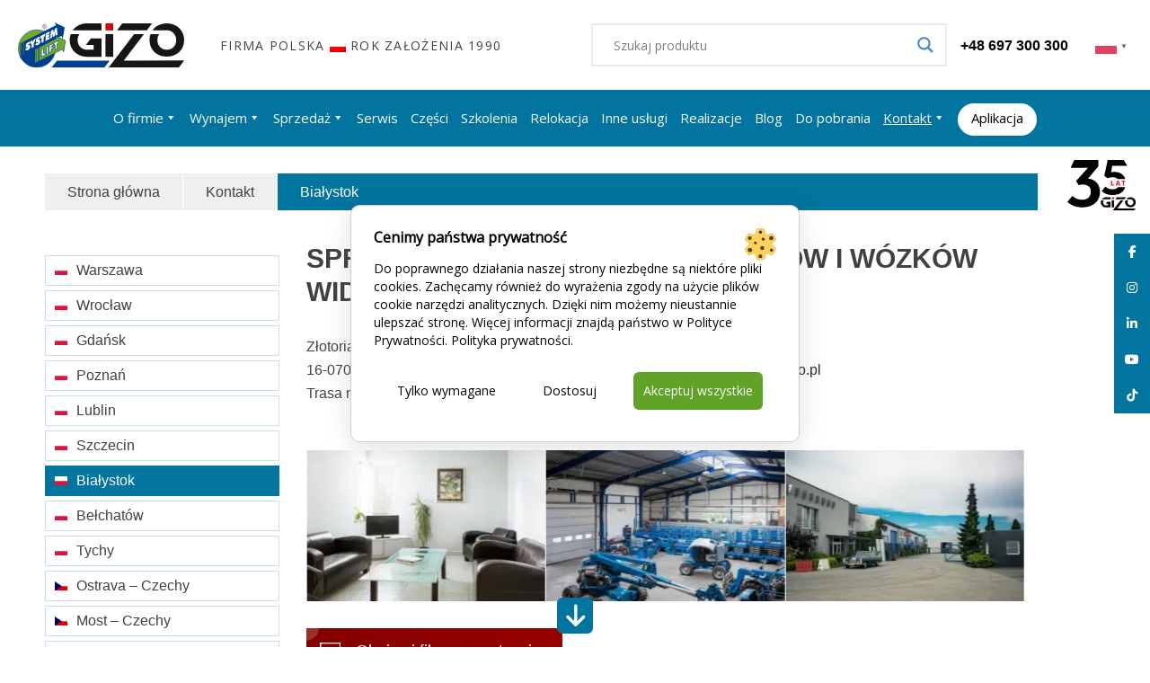

--- FILE ---
content_type: text/html; charset=UTF-8
request_url: https://en.gizo.pl/oddzial/bialystok/?wynajem=
body_size: 36461
content:
<!DOCTYPE html>
<html lang="pl-PL">

<head>
	<meta charset="UTF-8" />
	<meta name="viewport" content="width=device-width, initial-scale=1, minimum-scale=1">
	<title>Białystok Centrala - wózki widłowe, podnośniki, wynajem podnośników</title>	
	
	<link rel="icon" type="image/png" href="https://gizo.pl/wp-content/themes/gizo/img/favicon.jpg">
	<link rel="stylesheet" type="text/css" href="https://gizo.pl/wp-content/themes/gizo/css/custom.css">
	<link rel="canonical" href="https://gizo.pl/oddzial/bialystok/?wynajem=" />	


	<meta name='robots' content='index, follow, max-image-preview:large, max-snippet:-1, max-video-preview:-1' />
<meta name="uri-translation" content="on" /><link rel="alternate" hreflang="pl" href="https://gizo.pl/oddzial/bialystok/?wynajem" />
<link rel="alternate" hreflang="cs" href="https://gizo.pl/oddzial/bialystok/?wynajem" />
<link rel="alternate" hreflang="en" href="https://gizo.pl/oddzial/bialystok/?wynajem" />
<link rel="alternate" hreflang="fr" href="https://gizo.pl/oddzial/bialystok/?wynajem" />
<link rel="alternate" hreflang="de" href="https://gizo.pl/oddzial/bialystok/?wynajem" />
<link rel="alternate" hreflang="hu" href="https://gizo.pl/oddzial/bialystok/?wynajem" />
<link rel="alternate" hreflang="it" href="https://gizo.pl/oddzial/bialystok/?wynajem" />
<link rel="alternate" hreflang="lt" href="https://gizo.pl/oddzial/bialystok/?wynajem" />
<link rel="alternate" hreflang="ro" href="https://gizo.pl/oddzial/bialystok/?wynajem" />
<link rel="alternate" hreflang="ru" href="https://gizo.pl/oddzial/bialystok/?wynajem" />
<link rel="alternate" hreflang="sk" href="https://gizo.pl/oddzial/bialystok/?wynajem" />
<link rel="alternate" hreflang="sv" href="https://gizo.pl/oddzial/bialystok/?wynajem" />
<link rel="alternate" hreflang="uk" href="https://gizo.pl/oddzial/bialystok/?wynajem" />

	<meta name="description" content="Wynajem wózków widłowych, podestów ruchomych oraz podnośników Białystok. Skontaktuj się z nami. Oferujemy dobre ceny oraz długi wynajem urządzeń UDT. Zapraszamy" />
	<link rel="canonical" href="https://gizo.pl/oddzial/bialystok/" />
	<meta property="og:locale" content="pl_PL" />
	<meta property="og:type" content="article" />
	<meta property="og:title" content="Białystok" />
	<meta property="og:description" content="Wynajem wózków widłowych, podestów ruchomych oraz podnośników Białystok. Skontaktuj się z nami. Oferujemy dobre ceny oraz długi wynajem urządzeń UDT. Zapraszamy" />
	<meta property="og:url" content="https://gizo.pl/oddzial/bialystok/" />
	<meta property="og:site_name" content="GIZO" />
	<meta property="article:modified_time" content="2024-12-17T07:55:42+00:00" />
	<meta name="twitter:card" content="summary_large_image" />
	<script type="application/ld+json" class="yoast-schema-graph">{"@context":"https://schema.org","@graph":[{"@type":"WebPage","@id":"https://gizo.pl/oddzial/bialystok/","url":"https://gizo.pl/oddzial/bialystok/","name":"Białystok Centrala - wózki widłowe, podnośniki, wynajem podnośników","isPartOf":{"@id":"https://gizo.pl/#website"},"datePublished":"2013-01-05T23:00:00+00:00","dateModified":"2024-12-17T07:55:42+00:00","description":"Wynajem wózków widłowych, podestów ruchomych oraz podnośników Białystok. Skontaktuj się z nami. Oferujemy dobre ceny oraz długi wynajem urządzeń UDT. Zapraszamy","breadcrumb":{"@id":"https://gizo.pl/oddzial/bialystok/#breadcrumb"},"inLanguage":"pl-PL","potentialAction":[{"@type":"ReadAction","target":["https://gizo.pl/oddzial/bialystok/"]}]},{"@type":"BreadcrumbList","@id":"https://gizo.pl/oddzial/bialystok/#breadcrumb","itemListElement":[{"@type":"ListItem","position":1,"name":"Białystok","item":"https://gizo.pl/oddzial/bialystok/"},{"@type":"ListItem","position":2,"name":"Białystok"}]},{"@type":"WebSite","@id":"https://gizo.pl/#website","url":"https://gizo.pl/","name":"GIZO","description":"Kolejna witryna oparta na WordPressie","publisher":{"@id":"https://gizo.pl/#organization"},"potentialAction":[{"@type":"SearchAction","target":{"@type":"EntryPoint","urlTemplate":"https://gizo.pl/?s={search_term_string}"},"query-input":{"@type":"PropertyValueSpecification","valueRequired":true,"valueName":"search_term_string"}}],"inLanguage":"pl-PL"},{"@type":"Organization","@id":"https://gizo.pl/#organization","name":"GIZO RENTAL Sp z o.o. sp. k.","url":"https://gizo.pl/","logo":{"@type":"ImageObject","inLanguage":"pl-PL","@id":"https://gizo.pl/#/schema/logo/image/","url":"https://gizo.pl/wp-content/uploads/2019/09/logo_kolor.svg","contentUrl":"https://gizo.pl/wp-content/uploads/2019/09/logo_kolor.svg","width":189.238,"height":53.546,"caption":"GIZO RENTAL Sp z o.o. sp. k."},"image":{"@id":"https://gizo.pl/#/schema/logo/image/"}}]}</script>


<link rel='dns-prefetch' href='//gizo.pl' />
<link rel='dns-prefetch' href='//maxcdn.bootstrapcdn.com' />
<link rel='dns-prefetch' href='//www.google.com' />
<link rel='dns-prefetch' href='//use.fontawesome.com' />
<style id='wp-img-auto-sizes-contain-inline-css' type='text/css'>
img:is([sizes=auto i],[sizes^="auto," i]){contain-intrinsic-size:3000px 1500px}
/*# sourceURL=wp-img-auto-sizes-contain-inline-css */
</style>
<link rel='stylesheet' id='wp-block-library-css' href='https://gizo.pl/wp-includes/css/dist/block-library/style.min.css?ver=7942e594bb0cf1e81b264ec2eaed4da9' type='text/css' media='all' />
<style id='global-styles-inline-css' type='text/css'>
:root{--wp--preset--aspect-ratio--square: 1;--wp--preset--aspect-ratio--4-3: 4/3;--wp--preset--aspect-ratio--3-4: 3/4;--wp--preset--aspect-ratio--3-2: 3/2;--wp--preset--aspect-ratio--2-3: 2/3;--wp--preset--aspect-ratio--16-9: 16/9;--wp--preset--aspect-ratio--9-16: 9/16;--wp--preset--color--black: #000000;--wp--preset--color--cyan-bluish-gray: #abb8c3;--wp--preset--color--white: #ffffff;--wp--preset--color--pale-pink: #f78da7;--wp--preset--color--vivid-red: #cf2e2e;--wp--preset--color--luminous-vivid-orange: #ff6900;--wp--preset--color--luminous-vivid-amber: #fcb900;--wp--preset--color--light-green-cyan: #7bdcb5;--wp--preset--color--vivid-green-cyan: #00d084;--wp--preset--color--pale-cyan-blue: #8ed1fc;--wp--preset--color--vivid-cyan-blue: #0693e3;--wp--preset--color--vivid-purple: #9b51e0;--wp--preset--gradient--vivid-cyan-blue-to-vivid-purple: linear-gradient(135deg,rgb(6,147,227) 0%,rgb(155,81,224) 100%);--wp--preset--gradient--light-green-cyan-to-vivid-green-cyan: linear-gradient(135deg,rgb(122,220,180) 0%,rgb(0,208,130) 100%);--wp--preset--gradient--luminous-vivid-amber-to-luminous-vivid-orange: linear-gradient(135deg,rgb(252,185,0) 0%,rgb(255,105,0) 100%);--wp--preset--gradient--luminous-vivid-orange-to-vivid-red: linear-gradient(135deg,rgb(255,105,0) 0%,rgb(207,46,46) 100%);--wp--preset--gradient--very-light-gray-to-cyan-bluish-gray: linear-gradient(135deg,rgb(238,238,238) 0%,rgb(169,184,195) 100%);--wp--preset--gradient--cool-to-warm-spectrum: linear-gradient(135deg,rgb(74,234,220) 0%,rgb(151,120,209) 20%,rgb(207,42,186) 40%,rgb(238,44,130) 60%,rgb(251,105,98) 80%,rgb(254,248,76) 100%);--wp--preset--gradient--blush-light-purple: linear-gradient(135deg,rgb(255,206,236) 0%,rgb(152,150,240) 100%);--wp--preset--gradient--blush-bordeaux: linear-gradient(135deg,rgb(254,205,165) 0%,rgb(254,45,45) 50%,rgb(107,0,62) 100%);--wp--preset--gradient--luminous-dusk: linear-gradient(135deg,rgb(255,203,112) 0%,rgb(199,81,192) 50%,rgb(65,88,208) 100%);--wp--preset--gradient--pale-ocean: linear-gradient(135deg,rgb(255,245,203) 0%,rgb(182,227,212) 50%,rgb(51,167,181) 100%);--wp--preset--gradient--electric-grass: linear-gradient(135deg,rgb(202,248,128) 0%,rgb(113,206,126) 100%);--wp--preset--gradient--midnight: linear-gradient(135deg,rgb(2,3,129) 0%,rgb(40,116,252) 100%);--wp--preset--font-size--small: 13px;--wp--preset--font-size--medium: 20px;--wp--preset--font-size--large: 36px;--wp--preset--font-size--x-large: 42px;--wp--preset--spacing--20: 0.44rem;--wp--preset--spacing--30: 0.67rem;--wp--preset--spacing--40: 1rem;--wp--preset--spacing--50: 1.5rem;--wp--preset--spacing--60: 2.25rem;--wp--preset--spacing--70: 3.38rem;--wp--preset--spacing--80: 5.06rem;--wp--preset--shadow--natural: 6px 6px 9px rgba(0, 0, 0, 0.2);--wp--preset--shadow--deep: 12px 12px 50px rgba(0, 0, 0, 0.4);--wp--preset--shadow--sharp: 6px 6px 0px rgba(0, 0, 0, 0.2);--wp--preset--shadow--outlined: 6px 6px 0px -3px rgb(255, 255, 255), 6px 6px rgb(0, 0, 0);--wp--preset--shadow--crisp: 6px 6px 0px rgb(0, 0, 0);}:where(.is-layout-flex){gap: 0.5em;}:where(.is-layout-grid){gap: 0.5em;}body .is-layout-flex{display: flex;}.is-layout-flex{flex-wrap: wrap;align-items: center;}.is-layout-flex > :is(*, div){margin: 0;}body .is-layout-grid{display: grid;}.is-layout-grid > :is(*, div){margin: 0;}:where(.wp-block-columns.is-layout-flex){gap: 2em;}:where(.wp-block-columns.is-layout-grid){gap: 2em;}:where(.wp-block-post-template.is-layout-flex){gap: 1.25em;}:where(.wp-block-post-template.is-layout-grid){gap: 1.25em;}.has-black-color{color: var(--wp--preset--color--black) !important;}.has-cyan-bluish-gray-color{color: var(--wp--preset--color--cyan-bluish-gray) !important;}.has-white-color{color: var(--wp--preset--color--white) !important;}.has-pale-pink-color{color: var(--wp--preset--color--pale-pink) !important;}.has-vivid-red-color{color: var(--wp--preset--color--vivid-red) !important;}.has-luminous-vivid-orange-color{color: var(--wp--preset--color--luminous-vivid-orange) !important;}.has-luminous-vivid-amber-color{color: var(--wp--preset--color--luminous-vivid-amber) !important;}.has-light-green-cyan-color{color: var(--wp--preset--color--light-green-cyan) !important;}.has-vivid-green-cyan-color{color: var(--wp--preset--color--vivid-green-cyan) !important;}.has-pale-cyan-blue-color{color: var(--wp--preset--color--pale-cyan-blue) !important;}.has-vivid-cyan-blue-color{color: var(--wp--preset--color--vivid-cyan-blue) !important;}.has-vivid-purple-color{color: var(--wp--preset--color--vivid-purple) !important;}.has-black-background-color{background-color: var(--wp--preset--color--black) !important;}.has-cyan-bluish-gray-background-color{background-color: var(--wp--preset--color--cyan-bluish-gray) !important;}.has-white-background-color{background-color: var(--wp--preset--color--white) !important;}.has-pale-pink-background-color{background-color: var(--wp--preset--color--pale-pink) !important;}.has-vivid-red-background-color{background-color: var(--wp--preset--color--vivid-red) !important;}.has-luminous-vivid-orange-background-color{background-color: var(--wp--preset--color--luminous-vivid-orange) !important;}.has-luminous-vivid-amber-background-color{background-color: var(--wp--preset--color--luminous-vivid-amber) !important;}.has-light-green-cyan-background-color{background-color: var(--wp--preset--color--light-green-cyan) !important;}.has-vivid-green-cyan-background-color{background-color: var(--wp--preset--color--vivid-green-cyan) !important;}.has-pale-cyan-blue-background-color{background-color: var(--wp--preset--color--pale-cyan-blue) !important;}.has-vivid-cyan-blue-background-color{background-color: var(--wp--preset--color--vivid-cyan-blue) !important;}.has-vivid-purple-background-color{background-color: var(--wp--preset--color--vivid-purple) !important;}.has-black-border-color{border-color: var(--wp--preset--color--black) !important;}.has-cyan-bluish-gray-border-color{border-color: var(--wp--preset--color--cyan-bluish-gray) !important;}.has-white-border-color{border-color: var(--wp--preset--color--white) !important;}.has-pale-pink-border-color{border-color: var(--wp--preset--color--pale-pink) !important;}.has-vivid-red-border-color{border-color: var(--wp--preset--color--vivid-red) !important;}.has-luminous-vivid-orange-border-color{border-color: var(--wp--preset--color--luminous-vivid-orange) !important;}.has-luminous-vivid-amber-border-color{border-color: var(--wp--preset--color--luminous-vivid-amber) !important;}.has-light-green-cyan-border-color{border-color: var(--wp--preset--color--light-green-cyan) !important;}.has-vivid-green-cyan-border-color{border-color: var(--wp--preset--color--vivid-green-cyan) !important;}.has-pale-cyan-blue-border-color{border-color: var(--wp--preset--color--pale-cyan-blue) !important;}.has-vivid-cyan-blue-border-color{border-color: var(--wp--preset--color--vivid-cyan-blue) !important;}.has-vivid-purple-border-color{border-color: var(--wp--preset--color--vivid-purple) !important;}.has-vivid-cyan-blue-to-vivid-purple-gradient-background{background: var(--wp--preset--gradient--vivid-cyan-blue-to-vivid-purple) !important;}.has-light-green-cyan-to-vivid-green-cyan-gradient-background{background: var(--wp--preset--gradient--light-green-cyan-to-vivid-green-cyan) !important;}.has-luminous-vivid-amber-to-luminous-vivid-orange-gradient-background{background: var(--wp--preset--gradient--luminous-vivid-amber-to-luminous-vivid-orange) !important;}.has-luminous-vivid-orange-to-vivid-red-gradient-background{background: var(--wp--preset--gradient--luminous-vivid-orange-to-vivid-red) !important;}.has-very-light-gray-to-cyan-bluish-gray-gradient-background{background: var(--wp--preset--gradient--very-light-gray-to-cyan-bluish-gray) !important;}.has-cool-to-warm-spectrum-gradient-background{background: var(--wp--preset--gradient--cool-to-warm-spectrum) !important;}.has-blush-light-purple-gradient-background{background: var(--wp--preset--gradient--blush-light-purple) !important;}.has-blush-bordeaux-gradient-background{background: var(--wp--preset--gradient--blush-bordeaux) !important;}.has-luminous-dusk-gradient-background{background: var(--wp--preset--gradient--luminous-dusk) !important;}.has-pale-ocean-gradient-background{background: var(--wp--preset--gradient--pale-ocean) !important;}.has-electric-grass-gradient-background{background: var(--wp--preset--gradient--electric-grass) !important;}.has-midnight-gradient-background{background: var(--wp--preset--gradient--midnight) !important;}.has-small-font-size{font-size: var(--wp--preset--font-size--small) !important;}.has-medium-font-size{font-size: var(--wp--preset--font-size--medium) !important;}.has-large-font-size{font-size: var(--wp--preset--font-size--large) !important;}.has-x-large-font-size{font-size: var(--wp--preset--font-size--x-large) !important;}
/*# sourceURL=global-styles-inline-css */
</style>

<style id='classic-theme-styles-inline-css' type='text/css'>
/*! This file is auto-generated */
.wp-block-button__link{color:#fff;background-color:#32373c;border-radius:9999px;box-shadow:none;text-decoration:none;padding:calc(.667em + 2px) calc(1.333em + 2px);font-size:1.125em}.wp-block-file__button{background:#32373c;color:#fff;text-decoration:none}
/*# sourceURL=/wp-includes/css/classic-themes.min.css */
</style>
<style id='font-awesome-svg-styles-default-inline-css' type='text/css'>
.svg-inline--fa {
  display: inline-block;
  height: 1em;
  overflow: visible;
  vertical-align: -.125em;
}
/*# sourceURL=font-awesome-svg-styles-default-inline-css */
</style>
<link rel='stylesheet' id='font-awesome-svg-styles-css' href='https://gizo.pl/wp-content/uploads/font-awesome/v6.5.1/css/svg-with-js.css' type='text/css' media='all' />
<style id='font-awesome-svg-styles-inline-css' type='text/css'>
   .wp-block-font-awesome-icon svg::before,
   .wp-rich-text-font-awesome-icon svg::before {content: unset;}
/*# sourceURL=font-awesome-svg-styles-inline-css */
</style>
<link rel='stylesheet' id='contact-form-7-css' href='https://gizo.pl/wp-content/plugins/contact-form-7/includes/css/styles.css?ver=6.1.4' type='text/css' media='all' />
<link rel='stylesheet' id='menu-image-css' href='https://gizo.pl/wp-content/plugins/menu-image/menu-image.css?ver=1.1' type='text/css' media='all' />
<link rel='stylesheet' id='toc-screen-css' href='https://gizo.pl/wp-content/plugins/table-of-contents-plus/screen.min.css?ver=2411.1' type='text/css' media='all' />
<link rel='stylesheet' id='flxmap-css' href='https://gizo.pl/wp-content/plugins/wp-flexible-map/static/css/styles.css?ver=1.19.0' type='text/css' media='all' />
<link rel='stylesheet' id='dashicons-css' href='https://gizo.pl/wp-includes/css/dashicons.min.css?ver=7942e594bb0cf1e81b264ec2eaed4da9' type='text/css' media='all' />
<link rel='stylesheet' id='wpb-pcf-sweetalert2-css' href='https://gizo.pl/wp-content/plugins/wpb-popup-for-contact-form-7/assets/css/sweetalert2.min.css?ver=11.4.8' type='text/css' media='all' />
<link rel='stylesheet' id='wpb-pcf-styles-css' href='https://gizo.pl/wp-content/plugins/wpb-popup-for-contact-form-7/assets/css/frontend.css?ver=1.0' type='text/css' media='all' />
<style id='wpb-pcf-styles-inline-css' type='text/css'>

		.wpb-pcf-btn-default,
		.wpb-pcf-form-style-true input[type=submit],
		.wpb-pcf-form-style-true input[type=button],
		.wpb-pcf-form-style-true input[type=submit],
		.wpb-pcf-form-style-true input[type=button]{
			color: #ffffff!important;
			background: #00b3ff!important;
		}
		.wpb-pcf-btn-default:hover, .wpb-pcf-btn-default:focus,
		.wpb-pcf-form-style-true input[type=submit]:hover, .wpb-pcf-form-style-true input[type=submit]:focus,
		.wpb-pcf-form-style-true input[type=button]:hover, .wpb-pcf-form-style-true input[type=button]:focus,
		.wpb-pcf-form-style-true input[type=submit]:hover,
		.wpb-pcf-form-style-true input[type=button]:hover,
		.wpb-pcf-form-style-true input[type=submit]:focus,
		.wpb-pcf-form-style-true input[type=button]:focus {
			color: #ffffff!important;
			background: #34e3ff!important;
		}
/*# sourceURL=wpb-pcf-styles-inline-css */
</style>
<link rel='stylesheet' id='bootstrap-style-css' href='https://gizo.pl/wp-content/themes/gizo/css/bootstrap.min.css?ver=7942e594bb0cf1e81b264ec2eaed4da9' type='text/css' media='all' />
<link rel='stylesheet' id='lightcase-css' href='https://gizo.pl/wp-content/themes/gizo/css/lightcase.min.css?ver=7942e594bb0cf1e81b264ec2eaed4da9' type='text/css' media='all' />
<link rel='stylesheet' id='slick-css' href='https://gizo.pl/wp-content/themes/gizo/css/slick.min.css?ver=7942e594bb0cf1e81b264ec2eaed4da9' type='text/css' media='all' />
<link rel='stylesheet' id='slick-theme-css' href='https://gizo.pl/wp-content/themes/gizo/css/slick-theme.min.css?ver=7942e594bb0cf1e81b264ec2eaed4da9' type='text/css' media='all' />
<link rel='stylesheet' id='animate-css' href='https://gizo.pl/wp-content/themes/gizo/css/animate.css?ver=7942e594bb0cf1e81b264ec2eaed4da9' type='text/css' media='all' />
<link rel='stylesheet' id='scrollTop-css' href='https://gizo.pl/wp-content/themes/gizo/css/top.css?ver=7942e594bb0cf1e81b264ec2eaed4da9' type='text/css' media='all' />
<link rel='stylesheet' id='lightslider-css' href='https://gizo.pl/wp-content/themes/gizo/css/lightslider.min.css?ver=7942e594bb0cf1e81b264ec2eaed4da9' type='text/css' media='all' />
<link rel='stylesheet' id='slicknav-css' href='https://gizo.pl/wp-content/themes/gizo/css/slicknav.min.css?ver=7942e594bb0cf1e81b264ec2eaed4da9' type='text/css' media='all' />
<link rel='stylesheet' id='style-css' href='https://gizo.pl/wp-content/themes/gizo//style.min.css?ver=7942e594bb0cf1e81b264ec2eaed4da9' type='text/css' media='all' />
<link rel='stylesheet' id='test-css' href='https://gizo.pl/wp-content/themes/gizo//menuAB.min.css?ver=7942e594bb0cf1e81b264ec2eaed4da9' type='text/css' media='all' />
<link rel='stylesheet' id='font-awesome-official-css' href='https://use.fontawesome.com/releases/v6.5.1/css/all.css' type='text/css' media='all' integrity="sha384-t1nt8BQoYMLFN5p42tRAtuAAFQaCQODekUVeKKZrEnEyp4H2R0RHFz0KWpmj7i8g" crossorigin="anonymous" />
<link rel='stylesheet' id='wpdreams-asl-basic-css' href='https://gizo.pl/wp-content/plugins/ajax-search-lite/css/style.basic.css?ver=4.11.4' type='text/css' media='all' />
<link rel='stylesheet' id='wpdreams-ajaxsearchlite-css' href='https://gizo.pl/wp-content/plugins/ajax-search-lite/css/style-curvy-blue.css?ver=4.11.4' type='text/css' media='all' />
<link rel='stylesheet' id='wp-pagenavi-css' href='https://gizo.pl/wp-content/plugins/wp-pagenavi/pagenavi-css.css?ver=2.70' type='text/css' media='all' />
        <link rel="preload" href="https://gizo.pl/wp-content/plugins/lets-make-cookies/assets/build/plugin-public.css?ver=3.0.3" as="style" onload="this.onload=null;this.rel='stylesheet'">
        <noscript><link rel='stylesheet' id='lets-make-cookies-plugin-styles-css' href='https://gizo.pl/wp-content/plugins/lets-make-cookies/assets/build/plugin-public.css?ver=3.0.3' type='text/css' media='all' />
</noscript>
        <script>!function(t){"use strict";t.loadCSS||(t.loadCSS=function(){});var e=loadCSS.relpreload={};if(e.support=function(){var e;try{e=t.document.createElement("link").relList.supports("preload")}catch(t){e=!1}return function(){return e}}(),e.bindMediaToggle=function(t){var e=t.media||"all";function a(){t.media=e}t.addEventListener?t.addEventListener("load",a):t.attachEvent&&t.attachEvent("onload",a),setTimeout(function(){t.rel="stylesheet",t.media="only x"}),setTimeout(a,3e3)},e.poly=function(){if(!e.support())for(var a=t.document.getElementsByTagName("link"),n=0;n<a.length;n++){var o=a[n];"preload"!==o.rel||"style"!==o.getAttribute("as")||o.getAttribute("data-loadcss")||(o.setAttribute("data-loadcss",!0),e.bindMediaToggle(o))}},!e.support()){e.poly();var a=t.setInterval(e.poly,500);t.addEventListener?t.addEventListener("load",function(){e.poly(),t.clearInterval(a)}):t.attachEvent&&t.attachEvent("onload",function(){e.poly(),t.clearInterval(a)})}"undefined"!=typeof exports?exports.loadCSS=loadCSS:t.loadCSS=loadCSS}("undefined"!=typeof global?global:this);</script><link rel='stylesheet' id='font-awesome-official-v4shim-css' href='https://use.fontawesome.com/releases/v6.5.1/css/v4-shims.css' type='text/css' media='all' integrity="sha384-5Jfdy0XO8+vjCRofsSnGmxGSYjLfsjjTOABKxVr8BkfvlaAm14bIJc7Jcjfq/xQI" crossorigin="anonymous" />
<script type="text/javascript" src="https://gizo.pl/wp-content/themes/gizo/js/gaq-initialize.js" id="gizo-gaq-initialize-js"></script>
<script type="text/javascript" src="https://gizo.pl/wp-includes/js/jquery/jquery.min.js?ver=3.7.1" id="jquery-core-js"></script>
<script type="text/javascript" src="https://gizo.pl/wp-includes/js/jquery/jquery-migrate.min.js?ver=3.4.1" id="jquery-migrate-js"></script>
<script type="text/javascript" src="https://maxcdn.bootstrapcdn.com/bootstrap/4.0.0/js/bootstrap.min.js?ver=7942e594bb0cf1e81b264ec2eaed4da9" id="bootstrap-js"></script>
<script type="text/javascript" src="https://gizo.pl/wp-content/themes/gizo/js/slick.min.js?ver=7942e594bb0cf1e81b264ec2eaed4da9" id="slick.min-js"></script>
<script type="text/javascript" src="https://gizo.pl/wp-content/themes/gizo/js/prefixfree.min.js?ver=7942e594bb0cf1e81b264ec2eaed4da9" id="prefixfree-js"></script>
<script type="text/javascript" src="https://gizo.pl/wp-content/themes/gizo/js/helpers.min.js?ver=7942e594bb0cf1e81b264ec2eaed4da9" id="helpers-js"></script>
<script type="text/javascript" src="https://gizo.pl/wp-content/themes/gizo/js/lightcase.min.js?ver=7942e594bb0cf1e81b264ec2eaed4da9" id="lightcase-js"></script>
<script type="text/javascript" src="https://gizo.pl/wp-content/themes/gizo/js/jquery.events.touch.js?ver=7942e594bb0cf1e81b264ec2eaed4da9" id="touch-js"></script>
<script type="text/javascript" src="https://gizo.pl/wp-content/themes/gizo/js/main.min.js?ver=7942e594bb0cf1e81b264ec2eaed4da9" id="main-js"></script>
<script type="text/javascript" src="https://gizo.pl/wp-content/themes/gizo/js/fbq-events.min.js?ver=7942e594bb0cf1e81b264ec2eaed4da9" id="fbq-js"></script>
<script>document.createElement( "picture" );if(!window.HTMLPictureElement && document.addEventListener) {window.addEventListener("DOMContentLoaded", function() {var s = document.createElement("script");s.src = "https://gizo.pl/wp-content/plugins/webp-express/js/picturefill.min.js";document.body.appendChild(s);});}</script><style>
			:root {
				--baner-border-radius: 10px;
				--buttons-border-radius: 6px;
			}

			#lmk_page_overlay {
				height: 100%;
				width: 100%;
				top: 0;
				left: 0;
				position: fixed;
				z-index: 999;
			}

			#lmk_cookiebaner_container {
				background-color: #ffffff;
				border-color: #cdcdcd;
				border-radius: var(--baner-border-radius);
				box-shadow: var(--default-box-shadow);
				font-size: 16px;
			}

			#lmk_cookiebaner_container .lmk_cookiebaner_container__heading {
				color: #000000;
			}

			.lmk_cookiebaner_container__description {
				color: #000000;
			}

			.lmk_cookiebaner_container__read_more {
				color: #000000;
			}

			.lmk_cookiebaner__btn {
				border-radius: var(--buttons-border-radius);
			}

			#lmk_cookiebaner__customize {
				color: #000000;
				background-color: transparent;
				border: 1px solid transparent;
			}

			#lmk_cookiebaner__customize:hover {
				color: #000000;
				background-color: #90d0eb;
			}

			#lmk_cookiebaner__decline_all {
				color: #000000;
				background-color: transparent;
				border: 1px solid transparent;
			}

			#lmk_cookiebaner__decline_all:hover {
				color: #ffffff;
				background-color: #dd3333;
			}

			#lmk_cookiebaner__accept_all {
				color: #ffffff;
				background-color: #61a229;
				border: 1px solid transparent;
			}

			#lmk_cookiebaner__accept_all:hover {
				color: #ffffff;
				background-color: #4a8815;
			}</style><style>

			#lmk_customize_container {
				background-color: #ffffff;
				border-color: #cdcdcd;
				border-radius: var(--baner-border-radius);
				box-shadow: var(--default-box-shadow);
			}

			#lmk_customize_container .lmk_customize_container__heading {
				color: #000000;
			}

			#lmk_customize_container .lmk_customize_container__description, #lmk_customize_container .lmk_customize_container__description a, lmk_customize_container__description a:hover {
				color: #000000;
			}

			#lmk_customize_container #lmk_customize_cookies_list_container .lmk_customize_cookies_list__category:first-of-type {
				border-radius: var(--baner-border-radius) var(--baner-border-radius) 0 0;
			}


			#lmk_customize_container #lmk_customize_cookies_list_container .lmk_customize_cookies_list__category:first-of-type .lmk_customize_cookies_list__accordion {
				border-radius: var(--baner-border-radius) var(--baner-border-radius) 0 0;
			}

			#lmk_customize_container #lmk_customize_cookies_list_container .lmk_customize_cookies_list__category:first-of-type .lmk_customize_cookies_list__panel {
				border-radius: var(--baner-border-radius) var(--baner-border-radius) 0 0;
			}

			#lmk_customize_container #lmk_customize_cookies_list_container .lmk_customize_cookies_list__category:last-of-type  {
				border-radius: 0 0 var(--baner-border-radius) var(--baner-border-radius);
			}

			#lmk_customize_container #lmk_customize_cookies_list_container .lmk_customize_cookies_list__category:last-of-type .lmk_customize_cookies_list__accordion:not(.active) {
				border-radius: 0 0 var(--baner-border-radius) var(--baner-border-radius);
			}

			#lmk_customize_container #lmk_customize_cookies_list_container .lmk_customize_cookies_list__category:last-of-type .lmk_customize_cookies_list__panel {
				border-radius: 0 0 var(--baner-border-radius) var(--baner-border-radius);
			}

			#lmk_customize_container .lmk_customize_cookies_list__category__title {
				color: #000000;
			}

			#lmk_customize_container .lmk_customize_cookies_list__category__badge {
				border-radius: var(--baner-border-radius);
			}

			#lmk_customize_container .lmk_customize_cookies_list__category__check__switch .lmk_customize_cookies_list__category__check__slider::before {
				background-color: #ffffff;
			}

			#lmk_customize_container .lmk_customize_cookies_list__category__check__switch .lmk_customize_cookies_list__category__check__slider {
				background-color: #cdcdcd;
			}
			
			#lmk_customize_container .lmk_customize_cookies_list__category__check__switch input:checked + .lmk_customize_cookies_list__category__check__slider {
				background-color: #61a229;
			}

			#lmk_customize_container .lmk_cookiebaner__btn {
				border-radius: var(--buttons-border-radius);
			}

			#lmk_customize_container #lmk_customize__accept_all {
				color: #ffffff;
				background-color: #61a229;
				border: 1px solid transparent;
			}

			#lmk_customize_container #lmk_customize__accept_all:hover {
				color: #ffffff;
				background-color: #61a229;
			}

			#lmk_customize_container #lmk_customize__save {
				color: #000000;
				background-color: transparent;
				border: 1px solid #cdcdcd;
			}

			#lmk_customize_container #lmk_customize__save:hover {
				color: #ffffff;
				background-color: #61a229;
			}
			</style><style>
			:root {
				--baner-border-radius: 10px;
				--buttons-border-radius: 6px;
			}

			#lmk_revisit_baner_container {
				background-color: #90d0eb;
				border-color: #3b6ec0;
				border-radius: 50%;
				box-shadow: var(--default-box-shadow);
			}

			#lmk_revisit_baner_container:hover {
				background-color: #0094ec;
			}
			 </style>				<link rel="preconnect" href="https://fonts.gstatic.com" crossorigin />
				<link rel="preload" as="style" href="//fonts.googleapis.com/css?family=Open+Sans&display=swap" />
				<link rel="stylesheet" href="//fonts.googleapis.com/css?family=Open+Sans&display=swap" media="all" />
				
<!-- Meta Pixel Code -->
<script type='text/javascript'>
!function(f,b,e,v,n,t,s){if(f.fbq)return;n=f.fbq=function(){n.callMethod?
n.callMethod.apply(n,arguments):n.queue.push(arguments)};if(!f._fbq)f._fbq=n;
n.push=n;n.loaded=!0;n.version='2.0';n.queue=[];t=b.createElement(e);t.async=!0;
t.src=v;s=b.getElementsByTagName(e)[0];s.parentNode.insertBefore(t,s)}(window,
document,'script','https://connect.facebook.net/en_US/fbevents.js');
</script>
<!-- End Meta Pixel Code -->
<script type='text/javascript'>var url = window.location.origin + '?ob=open-bridge';
            fbq('set', 'openbridge', '1123812012231977', url);
fbq('init', '1123812012231977', {}, {
    "agent": "wordpress-6.9-4.1.5"
})</script><script type='text/javascript'>
    fbq('track', 'PageView', []);
  </script><link rel="preconnect" href="//code.tidio.co">            <script type="text/javascript">
                var ajaxurl = 'https://gizo.pl/wp-admin/admin-ajax.php';
                var ppp = 10;
                var pppa = '1';
            </script>
                        <style>
                    
					div[id*='ajaxsearchlitesettings'].searchsettings .asl_option_inner label {
						font-size: 0px !important;
						color: rgba(0, 0, 0, 0);
					}
					div[id*='ajaxsearchlitesettings'].searchsettings .asl_option_inner label:after {
						font-size: 11px !important;
						position: absolute;
						top: 0;
						left: 0;
						z-index: 1;
					}
					.asl_w_container {
						width: 100%;
						margin: 0px 0px 0px 0px;
						min-width: 200px;
					}
					div[id*='ajaxsearchlite'].asl_m {
						width: 100%;
					}
					div[id*='ajaxsearchliteres'].wpdreams_asl_results div.resdrg span.highlighted {
						font-weight: bold;
						color: rgba(217, 49, 43, 1);
						background-color: rgba(238, 238, 238, 1);
					}
					div[id*='ajaxsearchliteres'].wpdreams_asl_results .results img.asl_image {
						width: 120px;
						height: 120px;
						object-fit: contain;
					}
					div.asl_r .results {
						max-height: none;
					}
				
						.asl_r.asl_w {
							width: 1000px;
						}
					
						div.asl_r.asl_w.vertical .resdrg {
							display: flex;
							flex-wrap: wrap;
						}
						div.asl_r.asl_w.vertical .results .item {
							min-width: 200px;
							width: 24%;
							flex-grow: 1;
							box-sizing: border-box;
							border-radius: 0;
						}
						@media only screen and (min-width: 641px) and (max-width: 1024px) {
							div.asl_r.asl_w.vertical .results .item {
								min-width: 200px;
							}
						}
						@media only screen and (max-width: 640px) {
							div.asl_r.asl_w.vertical .results .item {
								min-width: 200px;
							}
						}
						
						@media only screen and (min-width: 641px) and (max-width: 1024px) {
							.asl_r.asl_w {
								width: 600px;
							}
						}
					
						@media only screen and (max-width: 640px) {
							.asl_r.asl_w {
								width: 80vw;
							}
						}
					                </style>
                		<style type="text/css" id="wp-custom-css">
			
#button1
{
	color: white;
	background-color: rgb(26,123,221);
}
		</style>
		<style type="text/css">/** Saturday 24th February 2024 00:52:23 UTC (core) **//** THIS FILE IS AUTOMATICALLY GENERATED - DO NOT MAKE MANUAL EDITS! **//** Custom CSS should be added to Mega Menu > Menu Themes > Custom Styling **/.mega-menu-last-modified-1708735943 { content: 'Saturday 24th February 2024 00:52:23 UTC'; }@charset "UTF-8";#mega-menu-wrap-primary, #mega-menu-wrap-primary #mega-menu-primary, #mega-menu-wrap-primary #mega-menu-primary ul.mega-sub-menu, #mega-menu-wrap-primary #mega-menu-primary li.mega-menu-item, #mega-menu-wrap-primary #mega-menu-primary li.mega-menu-row, #mega-menu-wrap-primary #mega-menu-primary li.mega-menu-column, #mega-menu-wrap-primary #mega-menu-primary a.mega-menu-link, #mega-menu-wrap-primary #mega-menu-primary span.mega-menu-badge {transition: none;border-radius: 0;box-shadow: none;background: none;border: 0;bottom: auto;box-sizing: border-box;clip: auto;color: #666;display: block;float: none;font-family: inherit;font-size: 14px;height: auto;left: auto;line-height: 1.7;list-style-type: none;margin: 0;min-height: auto;max-height: none;min-width: auto;max-width: none;opacity: 1;outline: none;overflow: visible;padding: 0;position: relative;pointer-events: auto;right: auto;text-align: left;text-decoration: none;text-indent: 0;text-transform: none;transform: none;top: auto;vertical-align: baseline;visibility: inherit;width: auto;word-wrap: break-word;white-space: normal;}#mega-menu-wrap-primary:before, #mega-menu-wrap-primary:after, #mega-menu-wrap-primary #mega-menu-primary:before, #mega-menu-wrap-primary #mega-menu-primary:after, #mega-menu-wrap-primary #mega-menu-primary ul.mega-sub-menu:before, #mega-menu-wrap-primary #mega-menu-primary ul.mega-sub-menu:after, #mega-menu-wrap-primary #mega-menu-primary li.mega-menu-item:before, #mega-menu-wrap-primary #mega-menu-primary li.mega-menu-item:after, #mega-menu-wrap-primary #mega-menu-primary li.mega-menu-row:before, #mega-menu-wrap-primary #mega-menu-primary li.mega-menu-row:after, #mega-menu-wrap-primary #mega-menu-primary li.mega-menu-column:before, #mega-menu-wrap-primary #mega-menu-primary li.mega-menu-column:after, #mega-menu-wrap-primary #mega-menu-primary a.mega-menu-link:before, #mega-menu-wrap-primary #mega-menu-primary a.mega-menu-link:after, #mega-menu-wrap-primary #mega-menu-primary span.mega-menu-badge:before, #mega-menu-wrap-primary #mega-menu-primary span.mega-menu-badge:after {display: none;}#mega-menu-wrap-primary {border-radius: 0;}@media only screen and (min-width: 1024px) {#mega-menu-wrap-primary {background: rgba(34, 34, 34, 0);}}#mega-menu-wrap-primary.mega-keyboard-navigation .mega-menu-toggle:focus, #mega-menu-wrap-primary.mega-keyboard-navigation .mega-toggle-block:focus, #mega-menu-wrap-primary.mega-keyboard-navigation .mega-toggle-block a:focus, #mega-menu-wrap-primary.mega-keyboard-navigation .mega-toggle-block .mega-search input[type=text]:focus, #mega-menu-wrap-primary.mega-keyboard-navigation .mega-toggle-block button.mega-toggle-animated:focus, #mega-menu-wrap-primary.mega-keyboard-navigation #mega-menu-primary a:focus, #mega-menu-wrap-primary.mega-keyboard-navigation #mega-menu-primary span:focus, #mega-menu-wrap-primary.mega-keyboard-navigation #mega-menu-primary input:focus, #mega-menu-wrap-primary.mega-keyboard-navigation #mega-menu-primary li.mega-menu-item a.mega-menu-link:focus, #mega-menu-wrap-primary.mega-keyboard-navigation #mega-menu-primary form.mega-search-open:has(input[type=text]:focus) {outline-style: solid;outline-width: 3px;outline-color: #109cde;outline-offset: -3px;}#mega-menu-wrap-primary.mega-keyboard-navigation .mega-toggle-block button.mega-toggle-animated:focus {outline-offset: 2px;}#mega-menu-wrap-primary.mega-keyboard-navigation > li.mega-menu-item > a.mega-menu-link:focus {background: rgba(51, 51, 51, 0);color: #ffffff;font-weight: normal;text-decoration: underline;border-color: #fff;}@media only screen and (max-width: 1023px) {#mega-menu-wrap-primary.mega-keyboard-navigation > li.mega-menu-item > a.mega-menu-link:focus {color: rgba(255, 255, 255, 0.8);background: #00b3ff;}}#mega-menu-wrap-primary #mega-menu-primary {text-align: center;padding: 3px 0px 0px 0px;}#mega-menu-wrap-primary #mega-menu-primary a.mega-menu-link {cursor: pointer;display: inline;transition: background 200ms linear, color 200ms linear, border 200ms linear;}#mega-menu-wrap-primary #mega-menu-primary a.mega-menu-link .mega-description-group {vertical-align: middle;display: inline-block;transition: none;}#mega-menu-wrap-primary #mega-menu-primary a.mega-menu-link .mega-description-group .mega-menu-title, #mega-menu-wrap-primary #mega-menu-primary a.mega-menu-link .mega-description-group .mega-menu-description {transition: none;line-height: 1.5;display: block;}#mega-menu-wrap-primary #mega-menu-primary a.mega-menu-link .mega-description-group .mega-menu-description {font-style: italic;font-size: 0.8em;text-transform: none;font-weight: normal;}#mega-menu-wrap-primary #mega-menu-primary li.mega-menu-megamenu li.mega-menu-item.mega-icon-left.mega-has-description.mega-has-icon > a.mega-menu-link {display: flex;align-items: center;}#mega-menu-wrap-primary #mega-menu-primary li.mega-menu-megamenu li.mega-menu-item.mega-icon-left.mega-has-description.mega-has-icon > a.mega-menu-link:before {flex: 0 0 auto;align-self: flex-start;}#mega-menu-wrap-primary #mega-menu-primary li.mega-menu-tabbed.mega-menu-megamenu > ul.mega-sub-menu > li.mega-menu-item.mega-icon-left.mega-has-description.mega-has-icon > a.mega-menu-link {display: block;}#mega-menu-wrap-primary #mega-menu-primary li.mega-menu-item.mega-icon-top > a.mega-menu-link {display: table-cell;vertical-align: middle;line-height: initial;}#mega-menu-wrap-primary #mega-menu-primary li.mega-menu-item.mega-icon-top > a.mega-menu-link:before {display: block;margin: 0 0 6px 0;text-align: center;}#mega-menu-wrap-primary #mega-menu-primary li.mega-menu-item.mega-icon-top > a.mega-menu-link > span.mega-title-below {display: inline-block;transition: none;}@media only screen and (max-width: 1023px) {#mega-menu-wrap-primary #mega-menu-primary > li.mega-menu-item.mega-icon-top > a.mega-menu-link {display: block;line-height: auto;}#mega-menu-wrap-primary #mega-menu-primary > li.mega-menu-item.mega-icon-top > a.mega-menu-link:before {display: inline-block;margin: 0 6px 0 0;text-align: left;}}#mega-menu-wrap-primary #mega-menu-primary li.mega-menu-item.mega-icon-right > a.mega-menu-link:before {float: right;margin: 0 0 0 6px;}#mega-menu-wrap-primary #mega-menu-primary > li.mega-animating > ul.mega-sub-menu {pointer-events: none;}#mega-menu-wrap-primary #mega-menu-primary li.mega-disable-link > a.mega-menu-link, #mega-menu-wrap-primary #mega-menu-primary li.mega-menu-megamenu li.mega-disable-link > a.mega-menu-link {cursor: inherit;}#mega-menu-wrap-primary #mega-menu-primary li.mega-menu-item-has-children.mega-disable-link > a.mega-menu-link, #mega-menu-wrap-primary #mega-menu-primary li.mega-menu-megamenu > li.mega-menu-item-has-children.mega-disable-link > a.mega-menu-link {cursor: pointer;}#mega-menu-wrap-primary #mega-menu-primary p {margin-bottom: 10px;}#mega-menu-wrap-primary #mega-menu-primary input, #mega-menu-wrap-primary #mega-menu-primary img {max-width: 100%;}#mega-menu-wrap-primary #mega-menu-primary li.mega-menu-item > ul.mega-sub-menu {display: block;visibility: hidden;opacity: 1;pointer-events: auto;}@media only screen and (max-width: 1023px) {#mega-menu-wrap-primary #mega-menu-primary li.mega-menu-item > ul.mega-sub-menu {display: none;visibility: visible;opacity: 1;}#mega-menu-wrap-primary #mega-menu-primary li.mega-menu-item.mega-toggle-on > ul.mega-sub-menu, #mega-menu-wrap-primary #mega-menu-primary li.mega-menu-megamenu.mega-menu-item.mega-toggle-on ul.mega-sub-menu {display: block;}#mega-menu-wrap-primary #mega-menu-primary li.mega-menu-megamenu.mega-menu-item.mega-toggle-on li.mega-hide-sub-menu-on-mobile > ul.mega-sub-menu, #mega-menu-wrap-primary #mega-menu-primary li.mega-hide-sub-menu-on-mobile > ul.mega-sub-menu {display: none;}}@media only screen and (min-width: 1024px) {#mega-menu-wrap-primary #mega-menu-primary[data-effect="fade"] li.mega-menu-item > ul.mega-sub-menu {opacity: 0;transition: opacity 200ms ease-in, visibility 200ms ease-in;}#mega-menu-wrap-primary #mega-menu-primary[data-effect="fade"].mega-no-js li.mega-menu-item:hover > ul.mega-sub-menu, #mega-menu-wrap-primary #mega-menu-primary[data-effect="fade"].mega-no-js li.mega-menu-item:focus > ul.mega-sub-menu, #mega-menu-wrap-primary #mega-menu-primary[data-effect="fade"] li.mega-menu-item.mega-toggle-on > ul.mega-sub-menu, #mega-menu-wrap-primary #mega-menu-primary[data-effect="fade"] li.mega-menu-item.mega-menu-megamenu.mega-toggle-on ul.mega-sub-menu {opacity: 1;}#mega-menu-wrap-primary #mega-menu-primary[data-effect="fade_up"] li.mega-menu-item.mega-menu-megamenu > ul.mega-sub-menu, #mega-menu-wrap-primary #mega-menu-primary[data-effect="fade_up"] li.mega-menu-item.mega-menu-flyout ul.mega-sub-menu {opacity: 0;transform: translate(0, 10px);transition: opacity 200ms ease-in, transform 200ms ease-in, visibility 200ms ease-in;}#mega-menu-wrap-primary #mega-menu-primary[data-effect="fade_up"].mega-no-js li.mega-menu-item:hover > ul.mega-sub-menu, #mega-menu-wrap-primary #mega-menu-primary[data-effect="fade_up"].mega-no-js li.mega-menu-item:focus > ul.mega-sub-menu, #mega-menu-wrap-primary #mega-menu-primary[data-effect="fade_up"] li.mega-menu-item.mega-toggle-on > ul.mega-sub-menu, #mega-menu-wrap-primary #mega-menu-primary[data-effect="fade_up"] li.mega-menu-item.mega-menu-megamenu.mega-toggle-on ul.mega-sub-menu {opacity: 1;transform: translate(0, 0);}#mega-menu-wrap-primary #mega-menu-primary[data-effect="slide_up"] li.mega-menu-item.mega-menu-megamenu > ul.mega-sub-menu, #mega-menu-wrap-primary #mega-menu-primary[data-effect="slide_up"] li.mega-menu-item.mega-menu-flyout ul.mega-sub-menu {transform: translate(0, 10px);transition: transform 200ms ease-in, visibility 200ms ease-in;}#mega-menu-wrap-primary #mega-menu-primary[data-effect="slide_up"].mega-no-js li.mega-menu-item:hover > ul.mega-sub-menu, #mega-menu-wrap-primary #mega-menu-primary[data-effect="slide_up"].mega-no-js li.mega-menu-item:focus > ul.mega-sub-menu, #mega-menu-wrap-primary #mega-menu-primary[data-effect="slide_up"] li.mega-menu-item.mega-toggle-on > ul.mega-sub-menu, #mega-menu-wrap-primary #mega-menu-primary[data-effect="slide_up"] li.mega-menu-item.mega-menu-megamenu.mega-toggle-on ul.mega-sub-menu {transform: translate(0, 0);}}#mega-menu-wrap-primary #mega-menu-primary li.mega-menu-item.mega-menu-megamenu ul.mega-sub-menu li.mega-collapse-children > ul.mega-sub-menu {display: none;}#mega-menu-wrap-primary #mega-menu-primary li.mega-menu-item.mega-menu-megamenu ul.mega-sub-menu li.mega-collapse-children.mega-toggle-on > ul.mega-sub-menu {display: block;}#mega-menu-wrap-primary #mega-menu-primary.mega-no-js li.mega-menu-item:hover > ul.mega-sub-menu, #mega-menu-wrap-primary #mega-menu-primary.mega-no-js li.mega-menu-item:focus > ul.mega-sub-menu, #mega-menu-wrap-primary #mega-menu-primary li.mega-menu-item.mega-toggle-on > ul.mega-sub-menu {visibility: visible;}#mega-menu-wrap-primary #mega-menu-primary li.mega-menu-item.mega-menu-megamenu ul.mega-sub-menu ul.mega-sub-menu {visibility: inherit;opacity: 1;display: block;}#mega-menu-wrap-primary #mega-menu-primary li.mega-menu-item.mega-menu-megamenu ul.mega-sub-menu li.mega-1-columns > ul.mega-sub-menu > li.mega-menu-item {float: left;width: 100%;}#mega-menu-wrap-primary #mega-menu-primary li.mega-menu-item.mega-menu-megamenu ul.mega-sub-menu li.mega-2-columns > ul.mega-sub-menu > li.mega-menu-item {float: left;width: 50%;}#mega-menu-wrap-primary #mega-menu-primary li.mega-menu-item.mega-menu-megamenu ul.mega-sub-menu li.mega-3-columns > ul.mega-sub-menu > li.mega-menu-item {float: left;width: 33.3333333333%;}#mega-menu-wrap-primary #mega-menu-primary li.mega-menu-item.mega-menu-megamenu ul.mega-sub-menu li.mega-4-columns > ul.mega-sub-menu > li.mega-menu-item {float: left;width: 25%;}#mega-menu-wrap-primary #mega-menu-primary li.mega-menu-item.mega-menu-megamenu ul.mega-sub-menu li.mega-5-columns > ul.mega-sub-menu > li.mega-menu-item {float: left;width: 20%;}#mega-menu-wrap-primary #mega-menu-primary li.mega-menu-item.mega-menu-megamenu ul.mega-sub-menu li.mega-6-columns > ul.mega-sub-menu > li.mega-menu-item {float: left;width: 16.6666666667%;}#mega-menu-wrap-primary #mega-menu-primary li.mega-menu-item a[class^="dashicons"]:before {font-family: dashicons;}#mega-menu-wrap-primary #mega-menu-primary li.mega-menu-item a.mega-menu-link:before {display: inline-block;font: inherit;font-family: dashicons;position: static;margin: 0 6px 0 0px;vertical-align: top;-webkit-font-smoothing: antialiased;-moz-osx-font-smoothing: grayscale;color: inherit;background: transparent;height: auto;width: auto;top: auto;}#mega-menu-wrap-primary #mega-menu-primary li.mega-menu-item.mega-hide-text a.mega-menu-link:before {margin: 0;}#mega-menu-wrap-primary #mega-menu-primary li.mega-menu-item.mega-hide-text li.mega-menu-item a.mega-menu-link:before {margin: 0 6px 0 0;}#mega-menu-wrap-primary #mega-menu-primary li.mega-align-bottom-left.mega-toggle-on > a.mega-menu-link {border-radius: 0;}#mega-menu-wrap-primary #mega-menu-primary li.mega-align-bottom-right > ul.mega-sub-menu {right: 0;}#mega-menu-wrap-primary #mega-menu-primary li.mega-align-bottom-right.mega-toggle-on > a.mega-menu-link {border-radius: 0;}@media only screen and (min-width: 1024px) {#mega-menu-wrap-primary #mega-menu-primary > li.mega-menu-megamenu.mega-menu-item {position: static;}}#mega-menu-wrap-primary #mega-menu-primary > li.mega-menu-item {margin: 0 0px 0 0;display: inline-block;height: auto;vertical-align: middle;}#mega-menu-wrap-primary #mega-menu-primary > li.mega-menu-item.mega-item-align-right {float: right;}@media only screen and (min-width: 1024px) {#mega-menu-wrap-primary #mega-menu-primary > li.mega-menu-item.mega-item-align-right {margin: 0 0 0 0px;}}@media only screen and (min-width: 1024px) {#mega-menu-wrap-primary #mega-menu-primary > li.mega-menu-item.mega-item-align-float-left {float: left;}}@media only screen and (min-width: 1024px) {#mega-menu-wrap-primary #mega-menu-primary > li.mega-menu-item > a.mega-menu-link:hover, #mega-menu-wrap-primary #mega-menu-primary > li.mega-menu-item > a.mega-menu-link:focus {background: rgba(51, 51, 51, 0);color: #ffffff;font-weight: normal;text-decoration: underline;border-color: #fff;}}#mega-menu-wrap-primary #mega-menu-primary > li.mega-menu-item.mega-toggle-on > a.mega-menu-link {background: rgba(51, 51, 51, 0);color: #ffffff;font-weight: normal;text-decoration: underline;border-color: #fff;}@media only screen and (max-width: 1023px) {#mega-menu-wrap-primary #mega-menu-primary > li.mega-menu-item.mega-toggle-on > a.mega-menu-link {color: rgba(255, 255, 255, 0.8);background: #00b3ff;}}#mega-menu-wrap-primary #mega-menu-primary > li.mega-menu-item.mega-current-menu-item > a.mega-menu-link, #mega-menu-wrap-primary #mega-menu-primary > li.mega-menu-item.mega-current-menu-ancestor > a.mega-menu-link, #mega-menu-wrap-primary #mega-menu-primary > li.mega-menu-item.mega-current-page-ancestor > a.mega-menu-link {background: rgba(51, 51, 51, 0);color: #ffffff;font-weight: normal;text-decoration: underline;border-color: #fff;}@media only screen and (max-width: 1023px) {#mega-menu-wrap-primary #mega-menu-primary > li.mega-menu-item.mega-current-menu-item > a.mega-menu-link, #mega-menu-wrap-primary #mega-menu-primary > li.mega-menu-item.mega-current-menu-ancestor > a.mega-menu-link, #mega-menu-wrap-primary #mega-menu-primary > li.mega-menu-item.mega-current-page-ancestor > a.mega-menu-link {color: rgba(255, 255, 255, 0.8);background: #00b3ff;}}#mega-menu-wrap-primary #mega-menu-primary > li.mega-menu-item > a.mega-menu-link {line-height: 36px;height: 36px;padding: 0px 0px 0px 0px;vertical-align: baseline;width: auto;display: block;color: #ffffff;text-transform: none;text-decoration: none;text-align: left;background: rgba(0, 0, 0, 0);border: 0;border-radius: 0;font-family: inherit;font-size: 14px;font-weight: normal;outline: none;}@media only screen and (min-width: 1024px) {#mega-menu-wrap-primary #mega-menu-primary > li.mega-menu-item.mega-multi-line > a.mega-menu-link {line-height: inherit;display: table-cell;vertical-align: middle;}}@media only screen and (max-width: 1023px) {#mega-menu-wrap-primary #mega-menu-primary > li.mega-menu-item.mega-multi-line > a.mega-menu-link br {display: none;}}@media only screen and (max-width: 1023px) {#mega-menu-wrap-primary #mega-menu-primary > li.mega-menu-item {display: list-item;margin: 0;clear: both;border: 0;}#mega-menu-wrap-primary #mega-menu-primary > li.mega-menu-item.mega-item-align-right {float: none;}#mega-menu-wrap-primary #mega-menu-primary > li.mega-menu-item > a.mega-menu-link {border-radius: 0;border: 0;margin: 0;line-height: auto;height: auto;padding: 0 10px;background: transparent;text-align: left;color: #ffffff;font-size: 18px;}}#mega-menu-wrap-primary #mega-menu-primary li.mega-menu-megamenu > ul.mega-sub-menu > li.mega-menu-row {width: 100%;float: left;}#mega-menu-wrap-primary #mega-menu-primary li.mega-menu-megamenu > ul.mega-sub-menu > li.mega-menu-row .mega-menu-column {float: left;min-height: 1px;}@media only screen and (min-width: 1024px) {#mega-menu-wrap-primary #mega-menu-primary li.mega-menu-megamenu > ul.mega-sub-menu > li.mega-menu-row > ul.mega-sub-menu > li.mega-menu-columns-1-of-1 {width: 100%;}#mega-menu-wrap-primary #mega-menu-primary li.mega-menu-megamenu > ul.mega-sub-menu > li.mega-menu-row > ul.mega-sub-menu > li.mega-menu-columns-1-of-2 {width: 50%;}#mega-menu-wrap-primary #mega-menu-primary li.mega-menu-megamenu > ul.mega-sub-menu > li.mega-menu-row > ul.mega-sub-menu > li.mega-menu-columns-2-of-2 {width: 100%;}#mega-menu-wrap-primary #mega-menu-primary li.mega-menu-megamenu > ul.mega-sub-menu > li.mega-menu-row > ul.mega-sub-menu > li.mega-menu-columns-1-of-3 {width: 33.3333333333%;}#mega-menu-wrap-primary #mega-menu-primary li.mega-menu-megamenu > ul.mega-sub-menu > li.mega-menu-row > ul.mega-sub-menu > li.mega-menu-columns-2-of-3 {width: 66.6666666667%;}#mega-menu-wrap-primary #mega-menu-primary li.mega-menu-megamenu > ul.mega-sub-menu > li.mega-menu-row > ul.mega-sub-menu > li.mega-menu-columns-3-of-3 {width: 100%;}#mega-menu-wrap-primary #mega-menu-primary li.mega-menu-megamenu > ul.mega-sub-menu > li.mega-menu-row > ul.mega-sub-menu > li.mega-menu-columns-1-of-4 {width: 25%;}#mega-menu-wrap-primary #mega-menu-primary li.mega-menu-megamenu > ul.mega-sub-menu > li.mega-menu-row > ul.mega-sub-menu > li.mega-menu-columns-2-of-4 {width: 50%;}#mega-menu-wrap-primary #mega-menu-primary li.mega-menu-megamenu > ul.mega-sub-menu > li.mega-menu-row > ul.mega-sub-menu > li.mega-menu-columns-3-of-4 {width: 75%;}#mega-menu-wrap-primary #mega-menu-primary li.mega-menu-megamenu > ul.mega-sub-menu > li.mega-menu-row > ul.mega-sub-menu > li.mega-menu-columns-4-of-4 {width: 100%;}#mega-menu-wrap-primary #mega-menu-primary li.mega-menu-megamenu > ul.mega-sub-menu > li.mega-menu-row > ul.mega-sub-menu > li.mega-menu-columns-1-of-5 {width: 20%;}#mega-menu-wrap-primary #mega-menu-primary li.mega-menu-megamenu > ul.mega-sub-menu > li.mega-menu-row > ul.mega-sub-menu > li.mega-menu-columns-2-of-5 {width: 40%;}#mega-menu-wrap-primary #mega-menu-primary li.mega-menu-megamenu > ul.mega-sub-menu > li.mega-menu-row > ul.mega-sub-menu > li.mega-menu-columns-3-of-5 {width: 60%;}#mega-menu-wrap-primary #mega-menu-primary li.mega-menu-megamenu > ul.mega-sub-menu > li.mega-menu-row > ul.mega-sub-menu > li.mega-menu-columns-4-of-5 {width: 80%;}#mega-menu-wrap-primary #mega-menu-primary li.mega-menu-megamenu > ul.mega-sub-menu > li.mega-menu-row > ul.mega-sub-menu > li.mega-menu-columns-5-of-5 {width: 100%;}#mega-menu-wrap-primary #mega-menu-primary li.mega-menu-megamenu > ul.mega-sub-menu > li.mega-menu-row > ul.mega-sub-menu > li.mega-menu-columns-1-of-6 {width: 16.6666666667%;}#mega-menu-wrap-primary #mega-menu-primary li.mega-menu-megamenu > ul.mega-sub-menu > li.mega-menu-row > ul.mega-sub-menu > li.mega-menu-columns-2-of-6 {width: 33.3333333333%;}#mega-menu-wrap-primary #mega-menu-primary li.mega-menu-megamenu > ul.mega-sub-menu > li.mega-menu-row > ul.mega-sub-menu > li.mega-menu-columns-3-of-6 {width: 50%;}#mega-menu-wrap-primary #mega-menu-primary li.mega-menu-megamenu > ul.mega-sub-menu > li.mega-menu-row > ul.mega-sub-menu > li.mega-menu-columns-4-of-6 {width: 66.6666666667%;}#mega-menu-wrap-primary #mega-menu-primary li.mega-menu-megamenu > ul.mega-sub-menu > li.mega-menu-row > ul.mega-sub-menu > li.mega-menu-columns-5-of-6 {width: 83.3333333333%;}#mega-menu-wrap-primary #mega-menu-primary li.mega-menu-megamenu > ul.mega-sub-menu > li.mega-menu-row > ul.mega-sub-menu > li.mega-menu-columns-6-of-6 {width: 100%;}#mega-menu-wrap-primary #mega-menu-primary li.mega-menu-megamenu > ul.mega-sub-menu > li.mega-menu-row > ul.mega-sub-menu > li.mega-menu-columns-1-of-7 {width: 14.2857142857%;}#mega-menu-wrap-primary #mega-menu-primary li.mega-menu-megamenu > ul.mega-sub-menu > li.mega-menu-row > ul.mega-sub-menu > li.mega-menu-columns-2-of-7 {width: 28.5714285714%;}#mega-menu-wrap-primary #mega-menu-primary li.mega-menu-megamenu > ul.mega-sub-menu > li.mega-menu-row > ul.mega-sub-menu > li.mega-menu-columns-3-of-7 {width: 42.8571428571%;}#mega-menu-wrap-primary #mega-menu-primary li.mega-menu-megamenu > ul.mega-sub-menu > li.mega-menu-row > ul.mega-sub-menu > li.mega-menu-columns-4-of-7 {width: 57.1428571429%;}#mega-menu-wrap-primary #mega-menu-primary li.mega-menu-megamenu > ul.mega-sub-menu > li.mega-menu-row > ul.mega-sub-menu > li.mega-menu-columns-5-of-7 {width: 71.4285714286%;}#mega-menu-wrap-primary #mega-menu-primary li.mega-menu-megamenu > ul.mega-sub-menu > li.mega-menu-row > ul.mega-sub-menu > li.mega-menu-columns-6-of-7 {width: 85.7142857143%;}#mega-menu-wrap-primary #mega-menu-primary li.mega-menu-megamenu > ul.mega-sub-menu > li.mega-menu-row > ul.mega-sub-menu > li.mega-menu-columns-7-of-7 {width: 100%;}#mega-menu-wrap-primary #mega-menu-primary li.mega-menu-megamenu > ul.mega-sub-menu > li.mega-menu-row > ul.mega-sub-menu > li.mega-menu-columns-1-of-8 {width: 12.5%;}#mega-menu-wrap-primary #mega-menu-primary li.mega-menu-megamenu > ul.mega-sub-menu > li.mega-menu-row > ul.mega-sub-menu > li.mega-menu-columns-2-of-8 {width: 25%;}#mega-menu-wrap-primary #mega-menu-primary li.mega-menu-megamenu > ul.mega-sub-menu > li.mega-menu-row > ul.mega-sub-menu > li.mega-menu-columns-3-of-8 {width: 37.5%;}#mega-menu-wrap-primary #mega-menu-primary li.mega-menu-megamenu > ul.mega-sub-menu > li.mega-menu-row > ul.mega-sub-menu > li.mega-menu-columns-4-of-8 {width: 50%;}#mega-menu-wrap-primary #mega-menu-primary li.mega-menu-megamenu > ul.mega-sub-menu > li.mega-menu-row > ul.mega-sub-menu > li.mega-menu-columns-5-of-8 {width: 62.5%;}#mega-menu-wrap-primary #mega-menu-primary li.mega-menu-megamenu > ul.mega-sub-menu > li.mega-menu-row > ul.mega-sub-menu > li.mega-menu-columns-6-of-8 {width: 75%;}#mega-menu-wrap-primary #mega-menu-primary li.mega-menu-megamenu > ul.mega-sub-menu > li.mega-menu-row > ul.mega-sub-menu > li.mega-menu-columns-7-of-8 {width: 87.5%;}#mega-menu-wrap-primary #mega-menu-primary li.mega-menu-megamenu > ul.mega-sub-menu > li.mega-menu-row > ul.mega-sub-menu > li.mega-menu-columns-8-of-8 {width: 100%;}#mega-menu-wrap-primary #mega-menu-primary li.mega-menu-megamenu > ul.mega-sub-menu > li.mega-menu-row > ul.mega-sub-menu > li.mega-menu-columns-1-of-9 {width: 11.1111111111%;}#mega-menu-wrap-primary #mega-menu-primary li.mega-menu-megamenu > ul.mega-sub-menu > li.mega-menu-row > ul.mega-sub-menu > li.mega-menu-columns-2-of-9 {width: 22.2222222222%;}#mega-menu-wrap-primary #mega-menu-primary li.mega-menu-megamenu > ul.mega-sub-menu > li.mega-menu-row > ul.mega-sub-menu > li.mega-menu-columns-3-of-9 {width: 33.3333333333%;}#mega-menu-wrap-primary #mega-menu-primary li.mega-menu-megamenu > ul.mega-sub-menu > li.mega-menu-row > ul.mega-sub-menu > li.mega-menu-columns-4-of-9 {width: 44.4444444444%;}#mega-menu-wrap-primary #mega-menu-primary li.mega-menu-megamenu > ul.mega-sub-menu > li.mega-menu-row > ul.mega-sub-menu > li.mega-menu-columns-5-of-9 {width: 55.5555555556%;}#mega-menu-wrap-primary #mega-menu-primary li.mega-menu-megamenu > ul.mega-sub-menu > li.mega-menu-row > ul.mega-sub-menu > li.mega-menu-columns-6-of-9 {width: 66.6666666667%;}#mega-menu-wrap-primary #mega-menu-primary li.mega-menu-megamenu > ul.mega-sub-menu > li.mega-menu-row > ul.mega-sub-menu > li.mega-menu-columns-7-of-9 {width: 77.7777777778%;}#mega-menu-wrap-primary #mega-menu-primary li.mega-menu-megamenu > ul.mega-sub-menu > li.mega-menu-row > ul.mega-sub-menu > li.mega-menu-columns-8-of-9 {width: 88.8888888889%;}#mega-menu-wrap-primary #mega-menu-primary li.mega-menu-megamenu > ul.mega-sub-menu > li.mega-menu-row > ul.mega-sub-menu > li.mega-menu-columns-9-of-9 {width: 100%;}#mega-menu-wrap-primary #mega-menu-primary li.mega-menu-megamenu > ul.mega-sub-menu > li.mega-menu-row > ul.mega-sub-menu > li.mega-menu-columns-1-of-10 {width: 10%;}#mega-menu-wrap-primary #mega-menu-primary li.mega-menu-megamenu > ul.mega-sub-menu > li.mega-menu-row > ul.mega-sub-menu > li.mega-menu-columns-2-of-10 {width: 20%;}#mega-menu-wrap-primary #mega-menu-primary li.mega-menu-megamenu > ul.mega-sub-menu > li.mega-menu-row > ul.mega-sub-menu > li.mega-menu-columns-3-of-10 {width: 30%;}#mega-menu-wrap-primary #mega-menu-primary li.mega-menu-megamenu > ul.mega-sub-menu > li.mega-menu-row > ul.mega-sub-menu > li.mega-menu-columns-4-of-10 {width: 40%;}#mega-menu-wrap-primary #mega-menu-primary li.mega-menu-megamenu > ul.mega-sub-menu > li.mega-menu-row > ul.mega-sub-menu > li.mega-menu-columns-5-of-10 {width: 50%;}#mega-menu-wrap-primary #mega-menu-primary li.mega-menu-megamenu > ul.mega-sub-menu > li.mega-menu-row > ul.mega-sub-menu > li.mega-menu-columns-6-of-10 {width: 60%;}#mega-menu-wrap-primary #mega-menu-primary li.mega-menu-megamenu > ul.mega-sub-menu > li.mega-menu-row > ul.mega-sub-menu > li.mega-menu-columns-7-of-10 {width: 70%;}#mega-menu-wrap-primary #mega-menu-primary li.mega-menu-megamenu > ul.mega-sub-menu > li.mega-menu-row > ul.mega-sub-menu > li.mega-menu-columns-8-of-10 {width: 80%;}#mega-menu-wrap-primary #mega-menu-primary li.mega-menu-megamenu > ul.mega-sub-menu > li.mega-menu-row > ul.mega-sub-menu > li.mega-menu-columns-9-of-10 {width: 90%;}#mega-menu-wrap-primary #mega-menu-primary li.mega-menu-megamenu > ul.mega-sub-menu > li.mega-menu-row > ul.mega-sub-menu > li.mega-menu-columns-10-of-10 {width: 100%;}#mega-menu-wrap-primary #mega-menu-primary li.mega-menu-megamenu > ul.mega-sub-menu > li.mega-menu-row > ul.mega-sub-menu > li.mega-menu-columns-1-of-11 {width: 9.0909090909%;}#mega-menu-wrap-primary #mega-menu-primary li.mega-menu-megamenu > ul.mega-sub-menu > li.mega-menu-row > ul.mega-sub-menu > li.mega-menu-columns-2-of-11 {width: 18.1818181818%;}#mega-menu-wrap-primary #mega-menu-primary li.mega-menu-megamenu > ul.mega-sub-menu > li.mega-menu-row > ul.mega-sub-menu > li.mega-menu-columns-3-of-11 {width: 27.2727272727%;}#mega-menu-wrap-primary #mega-menu-primary li.mega-menu-megamenu > ul.mega-sub-menu > li.mega-menu-row > ul.mega-sub-menu > li.mega-menu-columns-4-of-11 {width: 36.3636363636%;}#mega-menu-wrap-primary #mega-menu-primary li.mega-menu-megamenu > ul.mega-sub-menu > li.mega-menu-row > ul.mega-sub-menu > li.mega-menu-columns-5-of-11 {width: 45.4545454545%;}#mega-menu-wrap-primary #mega-menu-primary li.mega-menu-megamenu > ul.mega-sub-menu > li.mega-menu-row > ul.mega-sub-menu > li.mega-menu-columns-6-of-11 {width: 54.5454545455%;}#mega-menu-wrap-primary #mega-menu-primary li.mega-menu-megamenu > ul.mega-sub-menu > li.mega-menu-row > ul.mega-sub-menu > li.mega-menu-columns-7-of-11 {width: 63.6363636364%;}#mega-menu-wrap-primary #mega-menu-primary li.mega-menu-megamenu > ul.mega-sub-menu > li.mega-menu-row > ul.mega-sub-menu > li.mega-menu-columns-8-of-11 {width: 72.7272727273%;}#mega-menu-wrap-primary #mega-menu-primary li.mega-menu-megamenu > ul.mega-sub-menu > li.mega-menu-row > ul.mega-sub-menu > li.mega-menu-columns-9-of-11 {width: 81.8181818182%;}#mega-menu-wrap-primary #mega-menu-primary li.mega-menu-megamenu > ul.mega-sub-menu > li.mega-menu-row > ul.mega-sub-menu > li.mega-menu-columns-10-of-11 {width: 90.9090909091%;}#mega-menu-wrap-primary #mega-menu-primary li.mega-menu-megamenu > ul.mega-sub-menu > li.mega-menu-row > ul.mega-sub-menu > li.mega-menu-columns-11-of-11 {width: 100%;}#mega-menu-wrap-primary #mega-menu-primary li.mega-menu-megamenu > ul.mega-sub-menu > li.mega-menu-row > ul.mega-sub-menu > li.mega-menu-columns-1-of-12 {width: 8.3333333333%;}#mega-menu-wrap-primary #mega-menu-primary li.mega-menu-megamenu > ul.mega-sub-menu > li.mega-menu-row > ul.mega-sub-menu > li.mega-menu-columns-2-of-12 {width: 16.6666666667%;}#mega-menu-wrap-primary #mega-menu-primary li.mega-menu-megamenu > ul.mega-sub-menu > li.mega-menu-row > ul.mega-sub-menu > li.mega-menu-columns-3-of-12 {width: 25%;}#mega-menu-wrap-primary #mega-menu-primary li.mega-menu-megamenu > ul.mega-sub-menu > li.mega-menu-row > ul.mega-sub-menu > li.mega-menu-columns-4-of-12 {width: 33.3333333333%;}#mega-menu-wrap-primary #mega-menu-primary li.mega-menu-megamenu > ul.mega-sub-menu > li.mega-menu-row > ul.mega-sub-menu > li.mega-menu-columns-5-of-12 {width: 41.6666666667%;}#mega-menu-wrap-primary #mega-menu-primary li.mega-menu-megamenu > ul.mega-sub-menu > li.mega-menu-row > ul.mega-sub-menu > li.mega-menu-columns-6-of-12 {width: 50%;}#mega-menu-wrap-primary #mega-menu-primary li.mega-menu-megamenu > ul.mega-sub-menu > li.mega-menu-row > ul.mega-sub-menu > li.mega-menu-columns-7-of-12 {width: 58.3333333333%;}#mega-menu-wrap-primary #mega-menu-primary li.mega-menu-megamenu > ul.mega-sub-menu > li.mega-menu-row > ul.mega-sub-menu > li.mega-menu-columns-8-of-12 {width: 66.6666666667%;}#mega-menu-wrap-primary #mega-menu-primary li.mega-menu-megamenu > ul.mega-sub-menu > li.mega-menu-row > ul.mega-sub-menu > li.mega-menu-columns-9-of-12 {width: 75%;}#mega-menu-wrap-primary #mega-menu-primary li.mega-menu-megamenu > ul.mega-sub-menu > li.mega-menu-row > ul.mega-sub-menu > li.mega-menu-columns-10-of-12 {width: 83.3333333333%;}#mega-menu-wrap-primary #mega-menu-primary li.mega-menu-megamenu > ul.mega-sub-menu > li.mega-menu-row > ul.mega-sub-menu > li.mega-menu-columns-11-of-12 {width: 91.6666666667%;}#mega-menu-wrap-primary #mega-menu-primary li.mega-menu-megamenu > ul.mega-sub-menu > li.mega-menu-row > ul.mega-sub-menu > li.mega-menu-columns-12-of-12 {width: 100%;}}@media only screen and (max-width: 1023px) {#mega-menu-wrap-primary #mega-menu-primary li.mega-menu-megamenu > ul.mega-sub-menu > li.mega-menu-row > ul.mega-sub-menu > li.mega-menu-column {width: 100%;clear: both;}}#mega-menu-wrap-primary #mega-menu-primary li.mega-menu-megamenu > ul.mega-sub-menu > li.mega-menu-row .mega-menu-column > ul.mega-sub-menu > li.mega-menu-item {padding: 15px 15px 15px 15px;width: 100%;}#mega-menu-wrap-primary #mega-menu-primary > li.mega-menu-megamenu > ul.mega-sub-menu {z-index: 999;border-radius: 0;background: #18c9ff;background: linear-gradient(to bottom, #00b3ff, #18c9ff);filter: progid:DXImageTransform.Microsoft.gradient(startColorstr="#FF00B3FF", endColorstr="#FF18C9FF");border: 0;padding: 15px 0px 15px 0px;position: absolute;width: 100%;max-width: none;left: 0;}@media only screen and (max-width: 1023px) {#mega-menu-wrap-primary #mega-menu-primary > li.mega-menu-megamenu > ul.mega-sub-menu {float: left;position: static;width: 100%;}}@media only screen and (min-width: 1024px) {#mega-menu-wrap-primary #mega-menu-primary > li.mega-menu-megamenu > ul.mega-sub-menu li.mega-menu-columns-1-of-1 {width: 100%;}#mega-menu-wrap-primary #mega-menu-primary > li.mega-menu-megamenu > ul.mega-sub-menu li.mega-menu-columns-1-of-2 {width: 50%;}#mega-menu-wrap-primary #mega-menu-primary > li.mega-menu-megamenu > ul.mega-sub-menu li.mega-menu-columns-2-of-2 {width: 100%;}#mega-menu-wrap-primary #mega-menu-primary > li.mega-menu-megamenu > ul.mega-sub-menu li.mega-menu-columns-1-of-3 {width: 33.3333333333%;}#mega-menu-wrap-primary #mega-menu-primary > li.mega-menu-megamenu > ul.mega-sub-menu li.mega-menu-columns-2-of-3 {width: 66.6666666667%;}#mega-menu-wrap-primary #mega-menu-primary > li.mega-menu-megamenu > ul.mega-sub-menu li.mega-menu-columns-3-of-3 {width: 100%;}#mega-menu-wrap-primary #mega-menu-primary > li.mega-menu-megamenu > ul.mega-sub-menu li.mega-menu-columns-1-of-4 {width: 25%;}#mega-menu-wrap-primary #mega-menu-primary > li.mega-menu-megamenu > ul.mega-sub-menu li.mega-menu-columns-2-of-4 {width: 50%;}#mega-menu-wrap-primary #mega-menu-primary > li.mega-menu-megamenu > ul.mega-sub-menu li.mega-menu-columns-3-of-4 {width: 75%;}#mega-menu-wrap-primary #mega-menu-primary > li.mega-menu-megamenu > ul.mega-sub-menu li.mega-menu-columns-4-of-4 {width: 100%;}#mega-menu-wrap-primary #mega-menu-primary > li.mega-menu-megamenu > ul.mega-sub-menu li.mega-menu-columns-1-of-5 {width: 20%;}#mega-menu-wrap-primary #mega-menu-primary > li.mega-menu-megamenu > ul.mega-sub-menu li.mega-menu-columns-2-of-5 {width: 40%;}#mega-menu-wrap-primary #mega-menu-primary > li.mega-menu-megamenu > ul.mega-sub-menu li.mega-menu-columns-3-of-5 {width: 60%;}#mega-menu-wrap-primary #mega-menu-primary > li.mega-menu-megamenu > ul.mega-sub-menu li.mega-menu-columns-4-of-5 {width: 80%;}#mega-menu-wrap-primary #mega-menu-primary > li.mega-menu-megamenu > ul.mega-sub-menu li.mega-menu-columns-5-of-5 {width: 100%;}#mega-menu-wrap-primary #mega-menu-primary > li.mega-menu-megamenu > ul.mega-sub-menu li.mega-menu-columns-1-of-6 {width: 16.6666666667%;}#mega-menu-wrap-primary #mega-menu-primary > li.mega-menu-megamenu > ul.mega-sub-menu li.mega-menu-columns-2-of-6 {width: 33.3333333333%;}#mega-menu-wrap-primary #mega-menu-primary > li.mega-menu-megamenu > ul.mega-sub-menu li.mega-menu-columns-3-of-6 {width: 50%;}#mega-menu-wrap-primary #mega-menu-primary > li.mega-menu-megamenu > ul.mega-sub-menu li.mega-menu-columns-4-of-6 {width: 66.6666666667%;}#mega-menu-wrap-primary #mega-menu-primary > li.mega-menu-megamenu > ul.mega-sub-menu li.mega-menu-columns-5-of-6 {width: 83.3333333333%;}#mega-menu-wrap-primary #mega-menu-primary > li.mega-menu-megamenu > ul.mega-sub-menu li.mega-menu-columns-6-of-6 {width: 100%;}#mega-menu-wrap-primary #mega-menu-primary > li.mega-menu-megamenu > ul.mega-sub-menu li.mega-menu-columns-1-of-7 {width: 14.2857142857%;}#mega-menu-wrap-primary #mega-menu-primary > li.mega-menu-megamenu > ul.mega-sub-menu li.mega-menu-columns-2-of-7 {width: 28.5714285714%;}#mega-menu-wrap-primary #mega-menu-primary > li.mega-menu-megamenu > ul.mega-sub-menu li.mega-menu-columns-3-of-7 {width: 42.8571428571%;}#mega-menu-wrap-primary #mega-menu-primary > li.mega-menu-megamenu > ul.mega-sub-menu li.mega-menu-columns-4-of-7 {width: 57.1428571429%;}#mega-menu-wrap-primary #mega-menu-primary > li.mega-menu-megamenu > ul.mega-sub-menu li.mega-menu-columns-5-of-7 {width: 71.4285714286%;}#mega-menu-wrap-primary #mega-menu-primary > li.mega-menu-megamenu > ul.mega-sub-menu li.mega-menu-columns-6-of-7 {width: 85.7142857143%;}#mega-menu-wrap-primary #mega-menu-primary > li.mega-menu-megamenu > ul.mega-sub-menu li.mega-menu-columns-7-of-7 {width: 100%;}#mega-menu-wrap-primary #mega-menu-primary > li.mega-menu-megamenu > ul.mega-sub-menu li.mega-menu-columns-1-of-8 {width: 12.5%;}#mega-menu-wrap-primary #mega-menu-primary > li.mega-menu-megamenu > ul.mega-sub-menu li.mega-menu-columns-2-of-8 {width: 25%;}#mega-menu-wrap-primary #mega-menu-primary > li.mega-menu-megamenu > ul.mega-sub-menu li.mega-menu-columns-3-of-8 {width: 37.5%;}#mega-menu-wrap-primary #mega-menu-primary > li.mega-menu-megamenu > ul.mega-sub-menu li.mega-menu-columns-4-of-8 {width: 50%;}#mega-menu-wrap-primary #mega-menu-primary > li.mega-menu-megamenu > ul.mega-sub-menu li.mega-menu-columns-5-of-8 {width: 62.5%;}#mega-menu-wrap-primary #mega-menu-primary > li.mega-menu-megamenu > ul.mega-sub-menu li.mega-menu-columns-6-of-8 {width: 75%;}#mega-menu-wrap-primary #mega-menu-primary > li.mega-menu-megamenu > ul.mega-sub-menu li.mega-menu-columns-7-of-8 {width: 87.5%;}#mega-menu-wrap-primary #mega-menu-primary > li.mega-menu-megamenu > ul.mega-sub-menu li.mega-menu-columns-8-of-8 {width: 100%;}#mega-menu-wrap-primary #mega-menu-primary > li.mega-menu-megamenu > ul.mega-sub-menu li.mega-menu-columns-1-of-9 {width: 11.1111111111%;}#mega-menu-wrap-primary #mega-menu-primary > li.mega-menu-megamenu > ul.mega-sub-menu li.mega-menu-columns-2-of-9 {width: 22.2222222222%;}#mega-menu-wrap-primary #mega-menu-primary > li.mega-menu-megamenu > ul.mega-sub-menu li.mega-menu-columns-3-of-9 {width: 33.3333333333%;}#mega-menu-wrap-primary #mega-menu-primary > li.mega-menu-megamenu > ul.mega-sub-menu li.mega-menu-columns-4-of-9 {width: 44.4444444444%;}#mega-menu-wrap-primary #mega-menu-primary > li.mega-menu-megamenu > ul.mega-sub-menu li.mega-menu-columns-5-of-9 {width: 55.5555555556%;}#mega-menu-wrap-primary #mega-menu-primary > li.mega-menu-megamenu > ul.mega-sub-menu li.mega-menu-columns-6-of-9 {width: 66.6666666667%;}#mega-menu-wrap-primary #mega-menu-primary > li.mega-menu-megamenu > ul.mega-sub-menu li.mega-menu-columns-7-of-9 {width: 77.7777777778%;}#mega-menu-wrap-primary #mega-menu-primary > li.mega-menu-megamenu > ul.mega-sub-menu li.mega-menu-columns-8-of-9 {width: 88.8888888889%;}#mega-menu-wrap-primary #mega-menu-primary > li.mega-menu-megamenu > ul.mega-sub-menu li.mega-menu-columns-9-of-9 {width: 100%;}#mega-menu-wrap-primary #mega-menu-primary > li.mega-menu-megamenu > ul.mega-sub-menu li.mega-menu-columns-1-of-10 {width: 10%;}#mega-menu-wrap-primary #mega-menu-primary > li.mega-menu-megamenu > ul.mega-sub-menu li.mega-menu-columns-2-of-10 {width: 20%;}#mega-menu-wrap-primary #mega-menu-primary > li.mega-menu-megamenu > ul.mega-sub-menu li.mega-menu-columns-3-of-10 {width: 30%;}#mega-menu-wrap-primary #mega-menu-primary > li.mega-menu-megamenu > ul.mega-sub-menu li.mega-menu-columns-4-of-10 {width: 40%;}#mega-menu-wrap-primary #mega-menu-primary > li.mega-menu-megamenu > ul.mega-sub-menu li.mega-menu-columns-5-of-10 {width: 50%;}#mega-menu-wrap-primary #mega-menu-primary > li.mega-menu-megamenu > ul.mega-sub-menu li.mega-menu-columns-6-of-10 {width: 60%;}#mega-menu-wrap-primary #mega-menu-primary > li.mega-menu-megamenu > ul.mega-sub-menu li.mega-menu-columns-7-of-10 {width: 70%;}#mega-menu-wrap-primary #mega-menu-primary > li.mega-menu-megamenu > ul.mega-sub-menu li.mega-menu-columns-8-of-10 {width: 80%;}#mega-menu-wrap-primary #mega-menu-primary > li.mega-menu-megamenu > ul.mega-sub-menu li.mega-menu-columns-9-of-10 {width: 90%;}#mega-menu-wrap-primary #mega-menu-primary > li.mega-menu-megamenu > ul.mega-sub-menu li.mega-menu-columns-10-of-10 {width: 100%;}#mega-menu-wrap-primary #mega-menu-primary > li.mega-menu-megamenu > ul.mega-sub-menu li.mega-menu-columns-1-of-11 {width: 9.0909090909%;}#mega-menu-wrap-primary #mega-menu-primary > li.mega-menu-megamenu > ul.mega-sub-menu li.mega-menu-columns-2-of-11 {width: 18.1818181818%;}#mega-menu-wrap-primary #mega-menu-primary > li.mega-menu-megamenu > ul.mega-sub-menu li.mega-menu-columns-3-of-11 {width: 27.2727272727%;}#mega-menu-wrap-primary #mega-menu-primary > li.mega-menu-megamenu > ul.mega-sub-menu li.mega-menu-columns-4-of-11 {width: 36.3636363636%;}#mega-menu-wrap-primary #mega-menu-primary > li.mega-menu-megamenu > ul.mega-sub-menu li.mega-menu-columns-5-of-11 {width: 45.4545454545%;}#mega-menu-wrap-primary #mega-menu-primary > li.mega-menu-megamenu > ul.mega-sub-menu li.mega-menu-columns-6-of-11 {width: 54.5454545455%;}#mega-menu-wrap-primary #mega-menu-primary > li.mega-menu-megamenu > ul.mega-sub-menu li.mega-menu-columns-7-of-11 {width: 63.6363636364%;}#mega-menu-wrap-primary #mega-menu-primary > li.mega-menu-megamenu > ul.mega-sub-menu li.mega-menu-columns-8-of-11 {width: 72.7272727273%;}#mega-menu-wrap-primary #mega-menu-primary > li.mega-menu-megamenu > ul.mega-sub-menu li.mega-menu-columns-9-of-11 {width: 81.8181818182%;}#mega-menu-wrap-primary #mega-menu-primary > li.mega-menu-megamenu > ul.mega-sub-menu li.mega-menu-columns-10-of-11 {width: 90.9090909091%;}#mega-menu-wrap-primary #mega-menu-primary > li.mega-menu-megamenu > ul.mega-sub-menu li.mega-menu-columns-11-of-11 {width: 100%;}#mega-menu-wrap-primary #mega-menu-primary > li.mega-menu-megamenu > ul.mega-sub-menu li.mega-menu-columns-1-of-12 {width: 8.3333333333%;}#mega-menu-wrap-primary #mega-menu-primary > li.mega-menu-megamenu > ul.mega-sub-menu li.mega-menu-columns-2-of-12 {width: 16.6666666667%;}#mega-menu-wrap-primary #mega-menu-primary > li.mega-menu-megamenu > ul.mega-sub-menu li.mega-menu-columns-3-of-12 {width: 25%;}#mega-menu-wrap-primary #mega-menu-primary > li.mega-menu-megamenu > ul.mega-sub-menu li.mega-menu-columns-4-of-12 {width: 33.3333333333%;}#mega-menu-wrap-primary #mega-menu-primary > li.mega-menu-megamenu > ul.mega-sub-menu li.mega-menu-columns-5-of-12 {width: 41.6666666667%;}#mega-menu-wrap-primary #mega-menu-primary > li.mega-menu-megamenu > ul.mega-sub-menu li.mega-menu-columns-6-of-12 {width: 50%;}#mega-menu-wrap-primary #mega-menu-primary > li.mega-menu-megamenu > ul.mega-sub-menu li.mega-menu-columns-7-of-12 {width: 58.3333333333%;}#mega-menu-wrap-primary #mega-menu-primary > li.mega-menu-megamenu > ul.mega-sub-menu li.mega-menu-columns-8-of-12 {width: 66.6666666667%;}#mega-menu-wrap-primary #mega-menu-primary > li.mega-menu-megamenu > ul.mega-sub-menu li.mega-menu-columns-9-of-12 {width: 75%;}#mega-menu-wrap-primary #mega-menu-primary > li.mega-menu-megamenu > ul.mega-sub-menu li.mega-menu-columns-10-of-12 {width: 83.3333333333%;}#mega-menu-wrap-primary #mega-menu-primary > li.mega-menu-megamenu > ul.mega-sub-menu li.mega-menu-columns-11-of-12 {width: 91.6666666667%;}#mega-menu-wrap-primary #mega-menu-primary > li.mega-menu-megamenu > ul.mega-sub-menu li.mega-menu-columns-12-of-12 {width: 100%;}}#mega-menu-wrap-primary #mega-menu-primary > li.mega-menu-megamenu > ul.mega-sub-menu .mega-description-group .mega-menu-description {margin: 5px 0;}#mega-menu-wrap-primary #mega-menu-primary > li.mega-menu-megamenu > ul.mega-sub-menu > li.mega-menu-item ul.mega-sub-menu {clear: both;}#mega-menu-wrap-primary #mega-menu-primary > li.mega-menu-megamenu > ul.mega-sub-menu > li.mega-menu-item ul.mega-sub-menu li.mega-menu-item ul.mega-sub-menu {margin-left: 10px;}#mega-menu-wrap-primary #mega-menu-primary > li.mega-menu-megamenu > ul.mega-sub-menu li.mega-menu-column > ul.mega-sub-menu ul.mega-sub-menu ul.mega-sub-menu {margin-left: 10px;}#mega-menu-wrap-primary #mega-menu-primary > li.mega-menu-megamenu > ul.mega-sub-menu > li.mega-menu-item, #mega-menu-wrap-primary #mega-menu-primary > li.mega-menu-megamenu > ul.mega-sub-menu li.mega-menu-column > ul.mega-sub-menu > li.mega-menu-item {color: #666;font-family: inherit;font-size: 14px;display: block;float: left;clear: none;padding: 15px 15px 15px 15px;vertical-align: top;}#mega-menu-wrap-primary #mega-menu-primary > li.mega-menu-megamenu > ul.mega-sub-menu > li.mega-menu-item.mega-menu-clear, #mega-menu-wrap-primary #mega-menu-primary > li.mega-menu-megamenu > ul.mega-sub-menu li.mega-menu-column > ul.mega-sub-menu > li.mega-menu-item.mega-menu-clear {clear: left;}#mega-menu-wrap-primary #mega-menu-primary > li.mega-menu-megamenu > ul.mega-sub-menu > li.mega-menu-item h4.mega-block-title, #mega-menu-wrap-primary #mega-menu-primary > li.mega-menu-megamenu > ul.mega-sub-menu li.mega-menu-column > ul.mega-sub-menu > li.mega-menu-item h4.mega-block-title {color: #555;font-family: inherit;font-size: 16px;text-transform: none;text-decoration: none;font-weight: inherit;text-align: left;margin: 0px 0px 0px 0px;padding: 0px 0px 5px 0px;vertical-align: top;display: block;visibility: inherit;border: 0;}#mega-menu-wrap-primary #mega-menu-primary > li.mega-menu-megamenu > ul.mega-sub-menu > li.mega-menu-item h4.mega-block-title:hover, #mega-menu-wrap-primary #mega-menu-primary > li.mega-menu-megamenu > ul.mega-sub-menu li.mega-menu-column > ul.mega-sub-menu > li.mega-menu-item h4.mega-block-title:hover {border-color: rgba(0, 0, 0, 0);}#mega-menu-wrap-primary #mega-menu-primary > li.mega-menu-megamenu > ul.mega-sub-menu > li.mega-menu-item > a.mega-menu-link, #mega-menu-wrap-primary #mega-menu-primary > li.mega-menu-megamenu > ul.mega-sub-menu li.mega-menu-column > ul.mega-sub-menu > li.mega-menu-item > a.mega-menu-link {color: white;/* Mega Menu > Menu Themes > Mega Menus > Second Level Menu Items */font-family: inherit;font-size: 13px;text-transform: none;text-decoration: none;font-weight: inherit;text-align: left;margin: 5px 0px 5px 0px;padding: 5px 5px 5px 5px;vertical-align: top;display: block;border: 0;}#mega-menu-wrap-primary #mega-menu-primary > li.mega-menu-megamenu > ul.mega-sub-menu > li.mega-menu-item > a.mega-menu-link:hover, #mega-menu-wrap-primary #mega-menu-primary > li.mega-menu-megamenu > ul.mega-sub-menu li.mega-menu-column > ul.mega-sub-menu > li.mega-menu-item > a.mega-menu-link:hover {border-color: rgba(0, 0, 0, 0);}#mega-menu-wrap-primary #mega-menu-primary > li.mega-menu-megamenu > ul.mega-sub-menu > li.mega-menu-item > a.mega-menu-link:hover, #mega-menu-wrap-primary #mega-menu-primary > li.mega-menu-megamenu > ul.mega-sub-menu > li.mega-menu-item > a.mega-menu-link:focus, #mega-menu-wrap-primary #mega-menu-primary > li.mega-menu-megamenu > ul.mega-sub-menu li.mega-menu-column > ul.mega-sub-menu > li.mega-menu-item > a.mega-menu-link:hover, #mega-menu-wrap-primary #mega-menu-primary > li.mega-menu-megamenu > ul.mega-sub-menu li.mega-menu-column > ul.mega-sub-menu > li.mega-menu-item > a.mega-menu-link:focus {color: white;/* Mega Menu > Menu Themes > Mega Menus > Second Level Menu Items (Hover) */font-weight: inherit;text-decoration: none;background: rgba(255, 255, 255, 0.3);}#mega-menu-wrap-primary #mega-menu-primary > li.mega-menu-megamenu > ul.mega-sub-menu > li.mega-menu-item > a.mega-menu-link:hover > span.mega-title-below, #mega-menu-wrap-primary #mega-menu-primary > li.mega-menu-megamenu > ul.mega-sub-menu > li.mega-menu-item > a.mega-menu-link:focus > span.mega-title-below, #mega-menu-wrap-primary #mega-menu-primary > li.mega-menu-megamenu > ul.mega-sub-menu li.mega-menu-column > ul.mega-sub-menu > li.mega-menu-item > a.mega-menu-link:hover > span.mega-title-below, #mega-menu-wrap-primary #mega-menu-primary > li.mega-menu-megamenu > ul.mega-sub-menu li.mega-menu-column > ul.mega-sub-menu > li.mega-menu-item > a.mega-menu-link:focus > span.mega-title-below {text-decoration: none;}#mega-menu-wrap-primary #mega-menu-primary > li.mega-menu-megamenu > ul.mega-sub-menu > li.mega-menu-item li.mega-menu-item > a.mega-menu-link, #mega-menu-wrap-primary #mega-menu-primary > li.mega-menu-megamenu > ul.mega-sub-menu li.mega-menu-column > ul.mega-sub-menu > li.mega-menu-item li.mega-menu-item > a.mega-menu-link {color: #666;/* Mega Menu > Menu Themes > Mega Menus > Third Level Menu Items */font-family: inherit;font-size: 14px;text-transform: none;text-decoration: none;font-weight: inherit;text-align: left;margin: 0px 0px 0px 0px;padding: 0px 0px 0px 0px;vertical-align: top;display: block;border: 0;}#mega-menu-wrap-primary #mega-menu-primary > li.mega-menu-megamenu > ul.mega-sub-menu > li.mega-menu-item li.mega-menu-item > a.mega-menu-link:hover, #mega-menu-wrap-primary #mega-menu-primary > li.mega-menu-megamenu > ul.mega-sub-menu li.mega-menu-column > ul.mega-sub-menu > li.mega-menu-item li.mega-menu-item > a.mega-menu-link:hover {border-color: rgba(0, 0, 0, 0);}#mega-menu-wrap-primary #mega-menu-primary > li.mega-menu-megamenu > ul.mega-sub-menu > li.mega-menu-item li.mega-menu-item.mega-icon-left.mega-has-description.mega-has-icon > a.mega-menu-link, #mega-menu-wrap-primary #mega-menu-primary > li.mega-menu-megamenu > ul.mega-sub-menu li.mega-menu-column > ul.mega-sub-menu > li.mega-menu-item li.mega-menu-item.mega-icon-left.mega-has-description.mega-has-icon > a.mega-menu-link {display: flex;}#mega-menu-wrap-primary #mega-menu-primary > li.mega-menu-megamenu > ul.mega-sub-menu > li.mega-menu-item li.mega-menu-item > a.mega-menu-link:hover, #mega-menu-wrap-primary #mega-menu-primary > li.mega-menu-megamenu > ul.mega-sub-menu > li.mega-menu-item li.mega-menu-item > a.mega-menu-link:focus, #mega-menu-wrap-primary #mega-menu-primary > li.mega-menu-megamenu > ul.mega-sub-menu li.mega-menu-column > ul.mega-sub-menu > li.mega-menu-item li.mega-menu-item > a.mega-menu-link:hover, #mega-menu-wrap-primary #mega-menu-primary > li.mega-menu-megamenu > ul.mega-sub-menu li.mega-menu-column > ul.mega-sub-menu > li.mega-menu-item li.mega-menu-item > a.mega-menu-link:focus {color: #666;/* Mega Menu > Menu Themes > Mega Menus > Third Level Menu Items (Hover) */font-weight: inherit;text-decoration: none;background: rgba(0, 0, 0, 0);}@media only screen and (max-width: 1023px) {#mega-menu-wrap-primary #mega-menu-primary > li.mega-menu-megamenu > ul.mega-sub-menu {border: 0;padding: 10px;border-radius: 0;}#mega-menu-wrap-primary #mega-menu-primary > li.mega-menu-megamenu > ul.mega-sub-menu > li.mega-menu-item {width: 100%;clear: both;}}#mega-menu-wrap-primary #mega-menu-primary > li.mega-menu-megamenu.mega-no-headers > ul.mega-sub-menu > li.mega-menu-item > a.mega-menu-link, #mega-menu-wrap-primary #mega-menu-primary > li.mega-menu-megamenu.mega-no-headers > ul.mega-sub-menu li.mega-menu-column > ul.mega-sub-menu > li.mega-menu-item > a.mega-menu-link {color: #666;font-family: inherit;font-size: 14px;text-transform: none;text-decoration: none;font-weight: inherit;margin: 0;border: 0;padding: 0px 0px 0px 0px;vertical-align: top;display: block;}#mega-menu-wrap-primary #mega-menu-primary > li.mega-menu-megamenu.mega-no-headers > ul.mega-sub-menu > li.mega-menu-item > a.mega-menu-link:hover, #mega-menu-wrap-primary #mega-menu-primary > li.mega-menu-megamenu.mega-no-headers > ul.mega-sub-menu > li.mega-menu-item > a.mega-menu-link:focus, #mega-menu-wrap-primary #mega-menu-primary > li.mega-menu-megamenu.mega-no-headers > ul.mega-sub-menu li.mega-menu-column > ul.mega-sub-menu > li.mega-menu-item > a.mega-menu-link:hover, #mega-menu-wrap-primary #mega-menu-primary > li.mega-menu-megamenu.mega-no-headers > ul.mega-sub-menu li.mega-menu-column > ul.mega-sub-menu > li.mega-menu-item > a.mega-menu-link:focus {color: #666;font-weight: inherit;text-decoration: none;background: rgba(0, 0, 0, 0);}#mega-menu-wrap-primary #mega-menu-primary > li.mega-menu-flyout ul.mega-sub-menu {z-index: 999;position: absolute;width: 250px;max-width: none;padding: 0px 0px 0px 0px;border: 0;background: #f1f1f1;border-radius: 0;}@media only screen and (max-width: 1023px) {#mega-menu-wrap-primary #mega-menu-primary > li.mega-menu-flyout ul.mega-sub-menu {float: left;position: static;width: 100%;padding: 0;border: 0;border-radius: 0;}}@media only screen and (max-width: 1023px) {#mega-menu-wrap-primary #mega-menu-primary > li.mega-menu-flyout ul.mega-sub-menu li.mega-menu-item {clear: both;}}#mega-menu-wrap-primary #mega-menu-primary > li.mega-menu-flyout ul.mega-sub-menu li.mega-menu-item a.mega-menu-link {display: block;background: #f1f1f1;color: #666;font-family: inherit;font-size: 14px;font-weight: normal;padding: 0px 10px 0px 10px;line-height: 20px;text-decoration: none;text-transform: none;vertical-align: baseline;}#mega-menu-wrap-primary #mega-menu-primary > li.mega-menu-flyout ul.mega-sub-menu li.mega-menu-item:first-child > a.mega-menu-link {border-top-left-radius: 0px;border-top-right-radius: 0px;}@media only screen and (max-width: 1023px) {#mega-menu-wrap-primary #mega-menu-primary > li.mega-menu-flyout ul.mega-sub-menu li.mega-menu-item:first-child > a.mega-menu-link {border-top-left-radius: 0;border-top-right-radius: 0;}}#mega-menu-wrap-primary #mega-menu-primary > li.mega-menu-flyout ul.mega-sub-menu li.mega-menu-item:last-child > a.mega-menu-link {border-bottom-right-radius: 0px;border-bottom-left-radius: 0px;}@media only screen and (max-width: 1023px) {#mega-menu-wrap-primary #mega-menu-primary > li.mega-menu-flyout ul.mega-sub-menu li.mega-menu-item:last-child > a.mega-menu-link {border-bottom-right-radius: 0;border-bottom-left-radius: 0;}}#mega-menu-wrap-primary #mega-menu-primary > li.mega-menu-flyout ul.mega-sub-menu li.mega-menu-item a.mega-menu-link:hover, #mega-menu-wrap-primary #mega-menu-primary > li.mega-menu-flyout ul.mega-sub-menu li.mega-menu-item a.mega-menu-link:focus {background: #dddddd;font-weight: normal;text-decoration: none;color: #666;}#mega-menu-wrap-primary #mega-menu-primary > li.mega-menu-flyout ul.mega-sub-menu li.mega-menu-item ul.mega-sub-menu {position: absolute;left: 100%;top: 0;}@media only screen and (max-width: 1023px) {#mega-menu-wrap-primary #mega-menu-primary > li.mega-menu-flyout ul.mega-sub-menu li.mega-menu-item ul.mega-sub-menu {position: static;left: 0;width: 100%;}#mega-menu-wrap-primary #mega-menu-primary > li.mega-menu-flyout ul.mega-sub-menu li.mega-menu-item ul.mega-sub-menu a.mega-menu-link {padding-left: 20px;}#mega-menu-wrap-primary #mega-menu-primary > li.mega-menu-flyout ul.mega-sub-menu li.mega-menu-item ul.mega-sub-menu ul.mega-sub-menu a.mega-menu-link {padding-left: 30px;}}#mega-menu-wrap-primary #mega-menu-primary li.mega-menu-item-has-children > a.mega-menu-link > span.mega-indicator {display: inline-block;width: auto;background: transparent;position: relative;pointer-events: auto;left: auto;min-width: auto;font-size: inherit;padding: 0;margin: 0 0 0 6px;height: auto;line-height: inherit;color: inherit;}#mega-menu-wrap-primary #mega-menu-primary li.mega-menu-item-has-children > a.mega-menu-link > span.mega-indicator:after {content: "";font-family: dashicons;font-weight: normal;display: inline-block;margin: 0;vertical-align: top;-webkit-font-smoothing: antialiased;-moz-osx-font-smoothing: grayscale;transform: rotate(0);color: inherit;position: relative;background: transparent;height: auto;width: auto;right: auto;line-height: inherit;}#mega-menu-wrap-primary #mega-menu-primary li.mega-menu-item-has-children li.mega-menu-item-has-children > a.mega-menu-link > span.mega-indicator {float: right;}#mega-menu-wrap-primary #mega-menu-primary li.mega-menu-item-has-children.mega-collapse-children.mega-toggle-on > a.mega-menu-link > span.mega-indicator:after {content: "";}@media only screen and (max-width: 1023px) {#mega-menu-wrap-primary #mega-menu-primary li.mega-menu-item-has-children > a.mega-menu-link > span.mega-indicator {float: right;}#mega-menu-wrap-primary #mega-menu-primary li.mega-menu-item-has-children.mega-toggle-on > a.mega-menu-link > span.mega-indicator:after {content: "";}#mega-menu-wrap-primary #mega-menu-primary li.mega-menu-item-has-children.mega-hide-sub-menu-on-mobile > a.mega-menu-link > span.mega-indicator {display: none;}}#mega-menu-wrap-primary #mega-menu-primary li.mega-menu-megamenu:not(.mega-menu-tabbed) li.mega-menu-item-has-children:not(.mega-collapse-children) > a.mega-menu-link > span.mega-indicator, #mega-menu-wrap-primary #mega-menu-primary li.mega-menu-item-has-children.mega-hide-arrow > a.mega-menu-link > span.mega-indicator {display: none;}@media only screen and (min-width: 1024px) {#mega-menu-wrap-primary #mega-menu-primary li.mega-menu-flyout li.mega-menu-item a.mega-menu-link > span.mega-indicator:after {content: "";}#mega-menu-wrap-primary #mega-menu-primary li.mega-menu-flyout.mega-align-bottom-right li.mega-menu-item a.mega-menu-link {text-align: right;}#mega-menu-wrap-primary #mega-menu-primary li.mega-menu-flyout.mega-align-bottom-right li.mega-menu-item a.mega-menu-link > span.mega-indicator {float: left;}#mega-menu-wrap-primary #mega-menu-primary li.mega-menu-flyout.mega-align-bottom-right li.mega-menu-item a.mega-menu-link > span.mega-indicator:after {content: "";margin: 0 6px 0 0;}#mega-menu-wrap-primary #mega-menu-primary li.mega-menu-flyout.mega-align-bottom-right li.mega-menu-item a.mega-menu-link:before {float: right;margin: 0 0 0 6px;}#mega-menu-wrap-primary #mega-menu-primary li.mega-menu-flyout.mega-align-bottom-right ul.mega-sub-menu li.mega-menu-item ul.mega-sub-menu {left: -100%;top: 0;}}#mega-menu-wrap-primary #mega-menu-primary li[class^="mega-lang-item"] > a.mega-menu-link > img {display: inline;}#mega-menu-wrap-primary #mega-menu-primary a.mega-menu-link > img.wpml-ls-flag, #mega-menu-wrap-primary #mega-menu-primary a.mega-menu-link > img.iclflag {display: inline;margin-right: 8px;}@media only screen and (max-width: 1023px) {#mega-menu-wrap-primary #mega-menu-primary li.mega-hide-on-mobile, #mega-menu-wrap-primary #mega-menu-primary > li.mega-menu-megamenu > ul.mega-sub-menu > li.mega-hide-on-mobile, #mega-menu-wrap-primary #mega-menu-primary > li.mega-menu-megamenu > ul.mega-sub-menu li.mega-menu-column > ul.mega-sub-menu > li.mega-menu-item.mega-hide-on-mobile {display: none;}}@media only screen and (min-width: 1024px) {#mega-menu-wrap-primary #mega-menu-primary li.mega-hide-on-desktop, #mega-menu-wrap-primary #mega-menu-primary > li.mega-menu-megamenu > ul.mega-sub-menu > li.mega-hide-on-desktop, #mega-menu-wrap-primary #mega-menu-primary > li.mega-menu-megamenu > ul.mega-sub-menu li.mega-menu-column > ul.mega-sub-menu > li.mega-menu-item.mega-hide-on-desktop {display: none;}}@media only screen and (max-width: 1023px) {#mega-menu-wrap-primary:after {content: "";display: table;clear: both;}}#mega-menu-wrap-primary .mega-menu-toggle {display: none;z-index: 1;cursor: pointer;background: rgba(255, 255, 255, 0);border-radius: 0;line-height: 63px;height: 63px;text-align: left;user-select: none;-webkit-tap-highlight-color: transparent;outline: none;white-space: nowrap;}#mega-menu-wrap-primary .mega-menu-toggle img {max-width: 100%;padding: 0;}@media only screen and (max-width: 1023px) {#mega-menu-wrap-primary .mega-menu-toggle {display: -webkit-box;display: -ms-flexbox;display: -webkit-flex;display: flex;}}#mega-menu-wrap-primary .mega-menu-toggle .mega-toggle-blocks-left, #mega-menu-wrap-primary .mega-menu-toggle .mega-toggle-blocks-center, #mega-menu-wrap-primary .mega-menu-toggle .mega-toggle-blocks-right {display: -webkit-box;display: -ms-flexbox;display: -webkit-flex;display: flex;-ms-flex-preferred-size: 33.33%;-webkit-flex-basis: 33.33%;flex-basis: 33.33%;}#mega-menu-wrap-primary .mega-menu-toggle .mega-toggle-blocks-left {-webkit-box-flex: 1;-ms-flex: 1;-webkit-flex: 1;flex: 1;-webkit-box-pack: start;-ms-flex-pack: start;-webkit-justify-content: flex-start;justify-content: flex-start;}#mega-menu-wrap-primary .mega-menu-toggle .mega-toggle-blocks-left .mega-toggle-block {margin-left: 6px;}#mega-menu-wrap-primary .mega-menu-toggle .mega-toggle-blocks-left .mega-toggle-block:only-child {margin-right: 6px;}#mega-menu-wrap-primary .mega-menu-toggle .mega-toggle-blocks-center {-webkit-box-pack: center;-ms-flex-pack: center;-webkit-justify-content: center;justify-content: center;}#mega-menu-wrap-primary .mega-menu-toggle .mega-toggle-blocks-center .mega-toggle-block {margin-left: 3px;margin-right: 3px;}#mega-menu-wrap-primary .mega-menu-toggle .mega-toggle-blocks-right {-webkit-box-flex: 1;-ms-flex: 1;-webkit-flex: 1;flex: 1;-webkit-box-pack: end;-ms-flex-pack: end;-webkit-justify-content: flex-end;justify-content: flex-end;}#mega-menu-wrap-primary .mega-menu-toggle .mega-toggle-blocks-right .mega-toggle-block {margin-right: 6px;}#mega-menu-wrap-primary .mega-menu-toggle .mega-toggle-blocks-right .mega-toggle-block:only-child {margin-left: 6px;}#mega-menu-wrap-primary .mega-menu-toggle .mega-toggle-block {display: -webkit-box;display: -ms-flexbox;display: -webkit-flex;display: flex;height: 100%;outline: 0;-webkit-align-self: center;-ms-flex-item-align: center;align-self: center;-ms-flex-negative: 0;-webkit-flex-shrink: 0;flex-shrink: 0;}@media only screen and (max-width: 1023px) {#mega-menu-wrap-primary .mega-menu-toggle + #mega-menu-primary {background: #34e3ff;background: linear-gradient(to bottom, #00b3ff, #34e3ff);filter: progid:DXImageTransform.Microsoft.gradient(startColorstr="#FF00B3FF", endColorstr="#FF34E3FF");padding: 0px 0px 0px 0px;display: none;position: absolute;width: 100%;z-index: 9999999;}#mega-menu-wrap-primary .mega-menu-toggle.mega-menu-open + #mega-menu-primary {display: block;}#mega-menu-wrap-primary .mega-menu-toggle + #mega-menu-primary {position: fixed;display: block;width: 300px;max-width: 90%;height: 100vh;max-height: 100vh;top: 0;box-sizing: border-box;transition: left 200ms ease-in-out, right 200ms ease-in-out, visibility 200ms ease-in-out;overflow: auto;z-index: 9999999999;overscroll-behavior: contain;visibility: hidden;}#mega-menu-wrap-primary .mega-menu-toggle.mega-menu-open + #mega-menu-primary {visibility: visible;}#mega-menu-wrap-primary .mega-menu-toggle + #mega-menu-primary {left: -300px;}#mega-menu-wrap-primary .mega-menu-toggle.mega-menu-open + #mega-menu-primary {left: 0;}#mega-menu-wrap-primary .mega-menu-toggle.mega-menu-open:after {position: fixed;width: 100%;height: 99999px;content: "";top: 0;left: 0;opacity: 0.5;background: black;cursor: pointer;z-index: 9999999998;}}html.mega-menu-primary-off-canvas-open {overflow: hidden;height: auto;}html.mega-menu-primary-off-canvas-open body {overflow: hidden;height: auto;}html.mega-menu-primary-off-canvas-open #wpadminbar {z-index: 0;}#mega-menu-wrap-primary .mega-menu-toggle .mega-toggle-block-1 {cursor: pointer;/*! * Hamburgers * @description Tasty CSS-animated hamburgers * @author Jonathan Suh @jonsuh * @site https://jonsuh.com/hamburgers * @link https://github.com/jonsuh/hamburgers */}#mega-menu-wrap-primary .mega-menu-toggle .mega-toggle-block-1 .mega-toggle-animated {padding: 0;display: -webkit-box;display: -ms-flexbox;display: -webkit-flex;display: flex;cursor: pointer;transition-property: opacity, filter;transition-duration: 0.15s;transition-timing-function: linear;font: inherit;color: inherit;text-transform: none;background-color: transparent;border: 0;margin: 0;overflow: visible;transform: scale(0.8);align-self: center;outline: 0;background: none;}#mega-menu-wrap-primary .mega-menu-toggle .mega-toggle-block-1 .mega-toggle-animated-box {width: 40px;height: 24px;display: inline-block;position: relative;outline: 0;}#mega-menu-wrap-primary .mega-menu-toggle .mega-toggle-block-1 .mega-toggle-animated-inner {display: block;top: 50%;margin-top: -2px;}#mega-menu-wrap-primary .mega-menu-toggle .mega-toggle-block-1 .mega-toggle-animated-inner, #mega-menu-wrap-primary .mega-menu-toggle .mega-toggle-block-1 .mega-toggle-animated-inner::before, #mega-menu-wrap-primary .mega-menu-toggle .mega-toggle-block-1 .mega-toggle-animated-inner::after {width: 40px;height: 4px;background-color: white;border-radius: 4px;position: absolute;transition-property: transform;transition-duration: 0.15s;transition-timing-function: ease;}#mega-menu-wrap-primary .mega-menu-toggle .mega-toggle-block-1 .mega-toggle-animated-inner::before, #mega-menu-wrap-primary .mega-menu-toggle .mega-toggle-block-1 .mega-toggle-animated-inner::after {content: "";display: block;}#mega-menu-wrap-primary .mega-menu-toggle .mega-toggle-block-1 .mega-toggle-animated-inner::before {top: -10px;}#mega-menu-wrap-primary .mega-menu-toggle .mega-toggle-block-1 .mega-toggle-animated-inner::after {bottom: -10px;}#mega-menu-wrap-primary .mega-menu-toggle .mega-toggle-block-1 .mega-toggle-animated-slider .mega-toggle-animated-inner {top: 2px;}#mega-menu-wrap-primary .mega-menu-toggle .mega-toggle-block-1 .mega-toggle-animated-slider .mega-toggle-animated-inner::before {top: 10px;transition-property: transform, opacity;transition-timing-function: ease;transition-duration: 0.15s;}#mega-menu-wrap-primary .mega-menu-toggle .mega-toggle-block-1 .mega-toggle-animated-slider .mega-toggle-animated-inner::after {top: 20px;}#mega-menu-wrap-primary .mega-menu-toggle.mega-menu-open .mega-toggle-block-1 .mega-toggle-animated-slider .mega-toggle-animated-inner {transform: translate3d(0, 10px, 0) rotate(45deg);}#mega-menu-wrap-primary .mega-menu-toggle.mega-menu-open .mega-toggle-block-1 .mega-toggle-animated-slider .mega-toggle-animated-inner::before {transform: rotate(-45deg) translate3d(-5.71429px, -6px, 0);opacity: 0;}#mega-menu-wrap-primary .mega-menu-toggle.mega-menu-open .mega-toggle-block-1 .mega-toggle-animated-slider .mega-toggle-animated-inner::after {transform: translate3d(0, -20px, 0) rotate(-90deg);}/** Push menu onto new line **/#mega-menu-wrap-primary {clear: both;}#mega-menu-wrap-primary .mega-menu > li.mega-menu-item > a.mega-menu-link {font-family: Montserrat, sans-serif !important;font-size: 1.6rem !important;line-height: 3.2rem !important;}#mega-menu-wrap-primary li.mega-menu-item > ul.mega-sub-menu > li > a.mega-menu-link {font-family: Montserrat, sans-serif !important;font-size: 1.4rem !important;line-height: 2rem !important;}#mega-menu-wrap-primary .mega-menu-toggle .mega-toggle-block-1 .mega-toggle-animated-inner, #mega-menu-wrap-primary .mega-menu-toggle .mega-toggle-block-1 .mega-toggle-animated-inner::before, #mega-menu-wrap-primary .mega-menu-toggle .mega-toggle-block-1 .mega-toggle-animated-inner::after {height: 2px;border-radius: 0px !important;}#mega-menu-wrap-primary #mega-menu-primary > li.mega-menu-megamenu > ul.mega-sub-menu > li.mega-menu-item > a.mega-menu-link, #mega-menu-wrap-primary #mega-menu-primary > li.mega-menu-megamenu > ul.mega-sub-menu li.mega-menu-column > ul.mega-sub-menu > li.mega-menu-item > a.mega-menu-link, #mega-menu-wrap-primary #mega-menu-primary li.mega-menu-item-has-children > a.mega-menu-link > span.mega-indicator {margin: 0px px 5px 0px !important;}@include mobile|tablet {#mega-menu-wrap-primary #mega-menu-primary > li.mega-menu-megamenu > ul.mega-sub-menu > li.mega-menu-item > a.mega-menu-link, #mega-menu-wrap-primary #mega-menu-primary > li.mega-menu-megamenu > ul.mega-sub-menu li.mega-menu-column > ul.mega-sub-menu > li.mega-menu-item > a.mega-menu-link, #mega-menu-wrap-primary #mega-menu-primary li.mega-menu-item-has-children > a.mega-menu-link > span.mega-indicator {margin: 0px !important;}}.mega-menu-primary-off-canvas-open #mega-menu-primary {padding: 15px 0px 45px 0px !important;}.mega-menu-primary-off-canvas-open #mega-menu-wrap-primary #mega-menu-primary > li.mega-menu-item {border-bottom: 1px solid rgba(255, 255, 255, 0.2) !important;padding: 0px !important;}.mega-menu-primary-off-canvas-open #mega-menu-wrap-primary #mega-menu-primary > li.mega-menu-item a {padding: 5px 15px !important;}html.mega-menu-primary-off-canvas-open {overflow: unset !important;}.wp-block {}</style>
	<script type="application/ld+json">
		{
			"@context": "http://schema.org",
			"@type": "Organization",
			"url": "https://gizo.pl/",
			"logo": "https://gizo.pl/wp-content/themes/gizo/img/logo_home.svg",
			"name": "Gizo.pl - Podnośniki osobowe, towarowe, koszowe – Sprzedaż, wynajem, Serwis",
			"sameAs": [
				"https://www.facebook.com/GizoPolska/",
				"https://twitter.com/gizopolska",
				"https://www.youtube.com/channel/UCotx0z4sVXYIoQHMgor6Qiw",
				"https://www.instagram.com/gizopolska/",
				"https://plus.google.com/u/0/+GizoPlVideos"
			]
		}
	</script>

	<script>
		(function(h, o, t, j, a, r) {
			h.hj = h.hj || function() {
				(h.hj.q = h.hj.q || []).push(arguments)
			};
			h._hjSettings = {
				hjid: 1638066,
				hjsv: 6
			};
			a = o.getElementsByTagName('head')[0];
			r = o.createElement('script');
			r.async = 1;
			r.src = t + h._hjSettings.hjid + j + h._hjSettings.hjsv;
			a.appendChild(r);
		})(window, document, 'https://static.hotjar.com/c/hotjar-', '.js?sv=');
	</script> 
	
	<!-- Google Tag Manager -->
	<script>(function(w,d,s,l,i){w[l]=w[l]||[];w[l].push({'gtm.start':
	new Date().getTime(),event:'gtm.js'});var f=d.getElementsByTagName(s)[0],
	j=d.createElement(s),dl=l!='dataLayer'?'&l='+l:'';j.async=true;j.src=
	'https://www.googletagmanager.com/gtm.js?id='+i+dl;f.parentNode.insertBefore(j,f);
	})(window,document,'script','dataLayer','GTM-KRN83T6');</script>
	<!-- End Google Tag Manager -->
	
			<!-- FastTony Pixel Code -->
		<script src="https://pixel.fasttony.com/f1d24704e3c6401e88ae1021f7c62980" async defer></script>
		<!-- End FastTony Pixel Code -->
		
		<script type="text/javascript">
			_linkedin_partner_id = "6175498";
			window._linkedin_data_partner_ids = window._linkedin_data_partner_ids || [];
			window._linkedin_data_partner_ids.push(_linkedin_partner_id);
			</script><script type="text/javascript">
			(function(l) {
			if (!l){window.lintrk = function(a,b){window.lintrk.q.push([a,b])};
			window.lintrk.q=[]}
			var s = document.getElementsByTagName("script")[0];
			var b = document.createElement("script");
			b.type = "text/javascript";b.async = true;
			b.src = "https://snap.licdn.com/li.lms-analytics/insight.min.js";
			s.parentNode.insertBefore(b, s);})(window.lintrk);
		</script>
		<noscript>
			<img height="1" width="1" style="display:none;" alt="" src="https://px.ads.linkedin.com/collect/?pid=6175498&fmt=gif" />
		</noscript> 
	</head>

<body data-rsssl=1 class="wp-singular oddzial-template-default single single-oddzial postid-12587 wp-theme-gizo lets-make-cookies mega-menu-primary">
	<!-- Google Tag Manager (noscript) -->
	<noscript><iframe src="https://www.googletagmanager.com/ns.html?id=GTM-KRN83T6"
	height="0" width="0" style="display:none;visibility:hidden"></iframe></noscript>
	<!-- End Google Tag Manager (noscript) -->
	
	<div class="scroll-progress-container">
		<div class="scroll-progress"></div>
	</div>
	
	<header id="headtop" class="mm-page wpmm-force-bg">
		<div class="container">
			<div id="header_gorny" class="justify-content-between">
				<div id="logo_container">
					<a id="logo" href="https://gizo.pl" title="GIZO">
						<img src="https://gizo.pl/wp-content/themes/gizo/img/gizo_logo_kolor.svg" alt="GIZO logo" class="logo-kolor" />
						<img src="https://gizo.pl/wp-content/themes/gizo/img/logo.svg" alt="GIZO logo" class="logo-white" />
					</a>
				</div>
				<div id="firma_polska_container" class="col col-sm-4">
					<a href="https://gizo.pl/o-firmie/gizo-dzisiaj/">
						<p> <span> FIRMA POLSKA<picture><source srcset="https://gizo.pl/wp-content/webp-express/webp-images/doc-root/wp-content/themes/gizo/img/flagi/Polski.png.webp" type="image/webp"><img class="iclflag webpexpress-processed" src="https://gizo.pl/wp-content/themes/gizo/img/flagi/Polski.png" style="display:inline-block;margin-left:5px;" alt="pl" title="Polish"></picture> </span>ROK ZAŁOŻENIA 1990</p>
					</a>
				</div>
				<div class="search-widget col">
					<div class="asl_w_container asl_w_container_1">
	<div id='ajaxsearchlite1'
		 data-id="1"
		 data-instance="1"
		 class="asl_w asl_m asl_m_1 asl_m_1_1">
		<div class="probox">

	
	<div class='prosettings' style='display:none;' data-opened=0>
				<div class='innericon'>
			<svg version="1.1" xmlns="http://www.w3.org/2000/svg" xmlns:xlink="http://www.w3.org/1999/xlink" x="0px" y="0px" width="22" height="22" viewBox="0 0 512 512" enable-background="new 0 0 512 512" xml:space="preserve">
					<polygon transform = "rotate(90 256 256)" points="142.332,104.886 197.48,50 402.5,256 197.48,462 142.332,407.113 292.727,256 "/>
				</svg>
		</div>
	</div>

	
	
	<div class='proinput'>
        <form role="search" action='#' autocomplete="off"
			  aria-label="Search form">
			<input aria-label="Search input"
				   type='search' class='orig'
				   tabindex="0"
				   name='phrase'
				   placeholder='Szukaj produktu'
				   value=''
				   autocomplete="off"/>
			<input aria-label="Search autocomplete"
				   type='text'
				   class='autocomplete'
				   tabindex="-1"
				   name='phrase'
				   value=''
				   autocomplete="off" disabled/>
			<input type='submit' value="Start search" style='width:0; height: 0; visibility: hidden;'>
		</form>
	</div>

	
	
	<button class='promagnifier' tabindex="0" aria-label="Search magnifier">
				<span class='innericon' style="display:block;">
			<svg version="1.1" xmlns="http://www.w3.org/2000/svg" xmlns:xlink="http://www.w3.org/1999/xlink" x="0px" y="0px" width="22" height="22" viewBox="0 0 512 512" enable-background="new 0 0 512 512" xml:space="preserve">
					<path d="M460.355,421.59L353.844,315.078c20.041-27.553,31.885-61.437,31.885-98.037
						C385.729,124.934,310.793,50,218.686,50C126.58,50,51.645,124.934,51.645,217.041c0,92.106,74.936,167.041,167.041,167.041
						c34.912,0,67.352-10.773,94.184-29.158L419.945,462L460.355,421.59z M100.631,217.041c0-65.096,52.959-118.056,118.055-118.056
						c65.098,0,118.057,52.959,118.057,118.056c0,65.096-52.959,118.056-118.057,118.056C153.59,335.097,100.631,282.137,100.631,217.041
						z"/>
				</svg>
		</span>
	</button>

	
	
	<div class='proloading'>

		<div class="asl_loader"><div class="asl_loader-inner asl_simple-circle"></div></div>

			</div>

			<div class='proclose'>
			<svg version="1.1" xmlns="http://www.w3.org/2000/svg" xmlns:xlink="http://www.w3.org/1999/xlink" x="0px"
				 y="0px"
				 width="12" height="12" viewBox="0 0 512 512" enable-background="new 0 0 512 512"
				 xml:space="preserve">
				<polygon points="438.393,374.595 319.757,255.977 438.378,137.348 374.595,73.607 255.995,192.225 137.375,73.622 73.607,137.352 192.246,255.983 73.622,374.625 137.352,438.393 256.002,319.734 374.652,438.378 "/>
			</svg>
		</div>
	
	
</div>	</div>
	<div class='asl_data_container' style="display:none !important;">
		<div class="asl_init_data wpdreams_asl_data_ct"
	 style="display:none !important;"
	 id="asl_init_id_1"
	 data-asl-id="1"
	 data-asl-instance="1"
	 data-asldata="[base64]"></div>	<div id="asl_hidden_data">
		<svg style="position:absolute" height="0" width="0">
			<filter id="aslblur">
				<feGaussianBlur in="SourceGraphic" stdDeviation="4"/>
			</filter>
		</svg>
		<svg style="position:absolute" height="0" width="0">
			<filter id="no_aslblur"></filter>
		</svg>
	</div>
	</div>

	<div id='ajaxsearchliteres1'
	 class='vertical container wpdreams_asl_results asl_w asl_r asl_r_1 asl_r_1_1'>

	
	<div class="results">

		
		<div class="resdrg">
		</div>

		
	</div>

	
	
</div>

	<div id='__original__ajaxsearchlitesettings1'
		 data-id="1"
		 class="searchsettings wpdreams_asl_settings asl_w asl_s asl_s_1">
		<form name='options'
	  aria-label="Search settings form"
	  autocomplete = 'off'>

	
	
	<input type="hidden" name="filters_changed" style="display:none;" value="0">
	<input type="hidden" name="filters_initial" style="display:none;" value="1">

	<div class="asl_option_inner hiddend">
		<input type='hidden' name='qtranslate_lang' id='qtranslate_lang1'
			   value='0'/>
	</div>

	
	
	<fieldset class="asl_sett_scroll">
		<legend style="display: none;">Generic selectors</legend>
		<div class="asl_option" tabindex="0">
			<div class="asl_option_inner">
				<input type="checkbox" value="exact"
					   aria-label="Exact matches only"
					   name="asl_gen[]" />
				<div class="asl_option_checkbox"></div>
			</div>
			<div class="asl_option_label">
				Exact matches only			</div>
		</div>
		<div class="asl_option" tabindex="0">
			<div class="asl_option_inner">
				<input type="checkbox" value="title"
					   aria-label="Search in title"
					   name="asl_gen[]"  checked="checked"/>
				<div class="asl_option_checkbox"></div>
			</div>
			<div class="asl_option_label">
				Search in title			</div>
		</div>
		<div class="asl_option" tabindex="0">
			<div class="asl_option_inner">
				<input type="checkbox" value="content"
					   aria-label="Search in content"
					   name="asl_gen[]"  checked="checked"/>
				<div class="asl_option_checkbox"></div>
			</div>
			<div class="asl_option_label">
				Search in content			</div>
		</div>
		<div class="asl_option_inner hiddend">
			<input type="checkbox" value="excerpt"
				   aria-label="Search in excerpt"
				   name="asl_gen[]" />
			<div class="asl_option_checkbox"></div>
		</div>
	</fieldset>
	<fieldset class="asl_sett_scroll">
		<legend style="display: none;">Post Type Selectors</legend>
					<div class="asl_option" tabindex="0">
				<div class="asl_option_inner">
					<input type="checkbox" value="producent"
						   aria-label="producent"
						   name="customset[]" />
					<div class="asl_option_checkbox"></div>
				</div>
				<div class="asl_option_label">
					producent				</div>
			</div>
						<div class="asl_option" tabindex="0">
				<div class="asl_option_inner">
					<input type="checkbox" value="maszyny"
						   aria-label="maszyny"
						   name="customset[]" checked="checked"/>
					<div class="asl_option_checkbox"></div>
				</div>
				<div class="asl_option_label">
					maszyny				</div>
			</div>
				</fieldset>
	</form>
	</div>
</div>				</div>
				<div id="jezyki" class="row col justify-content-end">
					<div class="szybki_kontakt_container f-monts">
						<a href="tel:+48697300300" class="_fbq-phone _contact _contact-phone" title="Zadzwoń +48 697 300 300" rel="nofollow"><span>+48 697 300 300</span></a>					</div>
				</div>
				<div id="lang_sel_click" class="lang_sel_click col justify-content-end">
						<div class="gtranslate_wrapper" id="gt-wrapper-21638479"></div>				</div>
			</div>
		</div>
	</header>

	<div id="wptime-plugin-preloader"></div>
	
	<div id="menu-A" class="menu-A flex-fill d-flex flex-column align-items-center">
		<div class="container">
			<div class="row justify-content-center align-items-center">
				<div id="mega-menu-wrap-primary" class="mega-menu-wrap"><div class="mega-menu-toggle"><div class="mega-toggle-blocks-left"><div class='mega-toggle-block mega-menu-toggle-animated-block mega-toggle-block-1' id='mega-toggle-block-1'><button aria-label="" class="mega-toggle-animated mega-toggle-animated-slider" type="button" aria-expanded="false">
                  <span class="mega-toggle-animated-box">
                    <span class="mega-toggle-animated-inner"></span>
                  </span>
                </button></div></div><div class="mega-toggle-blocks-center"></div><div class="mega-toggle-blocks-right"></div></div><ul id="mega-menu-primary" class="mega-menu max-mega-menu mega-menu-horizontal mega-no-js" data-event="hover_intent" data-effect="fade_up" data-effect-speed="200" data-effect-mobile="slide_right" data-effect-speed-mobile="200" data-mobile-force-width="body" data-second-click="go" data-document-click="collapse" data-vertical-behaviour="standard" data-breakpoint="1023" data-unbind="true" data-mobile-state="collapse_all" data-mobile-direction="vertical" data-hover-intent-timeout="300" data-hover-intent-interval="100"><li class="mega-menu-item mega-menu-item-type-post_type mega-menu-item-object-page mega-menu-item-has-children mega-menu-megamenu mega-align-bottom-left mega-menu-megamenu mega-menu-item-52942" id="mega-menu-item-52942"><a class="mega-menu-link" href="https://gizo.pl/o-firmie/" aria-expanded="false" tabindex="0">O firmie<span class="mega-indicator" aria-hidden="true"></span></a>
<ul class="mega-sub-menu">
<li class="mega-menu-item mega-menu-item-type-post_type mega-menu-item-object-page mega-menu-column-standard mega-menu-columns-1-of-6 mega-menu-item-52943" style="--columns:6; --span:1" id="mega-menu-item-52943"><a class="mega-menu-link" href="https://gizo.pl/o-firmie/gizo-dzisiaj/">Gizo dzisiaj</a></li><li class="mega-menu-item mega-menu-item-type-post_type mega-menu-item-object-page mega-menu-column-standard mega-menu-columns-1-of-6 mega-menu-item-52944" style="--columns:6; --span:1" id="mega-menu-item-52944"><a class="mega-menu-link" href="https://gizo.pl/o-firmie/aktualnosci/">Aktualności</a></li><li class="mega-menu-item mega-menu-item-type-post_type mega-menu-item-object-page mega-menu-column-standard mega-menu-columns-1-of-6 mega-menu-item-52946" style="--columns:6; --span:1" id="mega-menu-item-52946"><a class="mega-menu-link" href="https://gizo.pl/o-firmie/blog/">Blog</a></li><li class="mega-menu-item mega-menu-item-type-post_type mega-menu-item-object-page mega-menu-column-standard mega-menu-columns-1-of-6 mega-menu-item-52947" style="--columns:6; --span:1" id="mega-menu-item-52947"><a class="mega-menu-link" href="https://gizo.pl/o-firmie/certyfikaty/">Certyfikaty</a></li><li class="mega-menu-item mega-menu-item-type-post_type mega-menu-item-object-page mega-menu-column-standard mega-menu-columns-1-of-6 mega-menu-item-52945" style="--columns:6; --span:1" id="mega-menu-item-52945"><a class="mega-menu-link" href="https://gizo.pl/o-firmie/filmy/">Filmy</a></li><li class="mega-menu-item mega-menu-item-type-post_type mega-menu-item-object-page mega-menu-column-standard mega-menu-columns-1-of-6 mega-menu-item-52952" style="--columns:6; --span:1" id="mega-menu-item-52952"><a class="mega-menu-link" href="https://gizo.pl/o-firmie/rodo/">RODO</a></li><li class="mega-menu-item mega-menu-item-type-post_type mega-menu-item-object-page mega-menu-column-standard mega-menu-columns-1-of-6 mega-menu-clear mega-menu-item-52948" style="--columns:6; --span:1" id="mega-menu-item-52948"><a class="mega-menu-link" href="https://gizo.pl/o-firmie/historia/">Historia</a></li><li class="mega-menu-item mega-menu-item-type-post_type mega-menu-item-object-page mega-menu-column-standard mega-menu-columns-1-of-6 mega-menu-item-52949" style="--columns:6; --span:1" id="mega-menu-item-52949"><a class="mega-menu-link" href="https://gizo.pl/o-firmie/oferty-pracy/">Oferty pracy</a></li><li class="mega-menu-item mega-menu-item-type-post_type mega-menu-item-object-page mega-menu-column-standard mega-menu-columns-1-of-6 mega-menu-item-52950" style="--columns:6; --span:1" id="mega-menu-item-52950"><a class="mega-menu-link" href="https://gizo.pl/o-firmie/prezentacje/">Prezentacje</a></li><li class="mega-menu-item mega-menu-item-type-post_type mega-menu-item-object-page mega-menu-column-standard mega-menu-columns-1-of-6 mega-menu-item-52951" style="--columns:6; --span:1" id="mega-menu-item-52951"><a class="mega-menu-link" href="https://gizo.pl/o-firmie/wlasciciele/">Właściciele</a></li></ul>
</li><li class="mega-menu-item mega-menu-item-type-post_type mega-menu-item-object-page mega-menu-item-has-children mega-menu-megamenu mega-align-bottom-left mega-menu-megamenu mega-menu-item-52953" id="mega-menu-item-52953"><a class="mega-menu-link" href="https://gizo.pl/wynajem/" aria-expanded="false" tabindex="0">Wynajem<span class="mega-indicator" aria-hidden="true"></span></a>
<ul class="mega-sub-menu">
<li class="mega-menu-item mega-menu-item-type-taxonomy mega-menu-item-object-wynajem mega-menu-column-standard mega-menu-columns-1-of-6 mega-menu-item-52955" style="--columns:6; --span:1" id="mega-menu-item-52955"><a class="mega-menu-link" href="https://gizo.pl/wynajem/mini-dzwigi-mini-zurawie/">Mini dźwigi <br>Mini żurawie</a></li><li class="mega-menu-item mega-menu-item-type-post_type mega-menu-item-object-page mega-menu-column-standard mega-menu-columns-1-of-6 mega-menu-item-53065" style="--columns:6; --span:1" id="mega-menu-item-53065"><a class="mega-menu-link" href="https://gizo.pl/podnosniki-ekologiczne-wynajem/">Podnośniki <br>ekologiczne</a></li><li class="mega-menu-item mega-menu-item-type-taxonomy mega-menu-item-object-wynajem mega-menu-column-standard mega-menu-columns-1-of-6 mega-menu-item-52956" style="--columns:6; --span:1" id="mega-menu-item-52956"><a class="mega-menu-link" href="https://gizo.pl/wynajem/podnosniki/podnosniki-towarowe/">Podnośniki <br>towarowe</a></li><li class="mega-menu-item mega-menu-item-type-taxonomy mega-menu-item-object-wynajem mega-menu-column-standard mega-menu-columns-1-of-6 mega-menu-item-52957" style="--columns:6; --span:1" id="mega-menu-item-52957"><a class="mega-menu-link" href="https://gizo.pl/wynajem/podnosniki/podnosniki-osobowe/">Podnośniki <br>osobowe</a></li><li class="mega-menu-item mega-menu-item-type-taxonomy mega-menu-item-object-wynajem mega-menu-column-standard mega-menu-columns-1-of-6 mega-menu-item-52958" style="--columns:6; --span:1" id="mega-menu-item-52958"><a class="mega-menu-link" href="https://gizo.pl/wynajem/podnosniki/podnosniki-nozycowe/">Podnośniki <br>nożycowe</a></li><li class="mega-menu-item mega-menu-item-type-taxonomy mega-menu-item-object-wynajem mega-menu-column-standard mega-menu-columns-1-of-6 mega-menu-item-52959" style="--columns:6; --span:1" id="mega-menu-item-52959"><a class="mega-menu-link" href="https://gizo.pl/wynajem/podnosniki/podnosniki-teleskopowe/">Podnośniki <br>teleskopowe</a></li><li class="mega-menu-item mega-menu-item-type-taxonomy mega-menu-item-object-wynajem mega-menu-column-standard mega-menu-columns-1-of-6 mega-menu-clear mega-menu-item-52960" style="--columns:6; --span:1" id="mega-menu-item-52960"><a class="mega-menu-link" href="https://gizo.pl/wynajem/podnosniki/podnosniki-przegubowe/">Podnośniki <br>przegubowe</a></li><li class="mega-menu-item mega-menu-item-type-taxonomy mega-menu-item-object-wynajem mega-menu-column-standard mega-menu-columns-1-of-6 mega-menu-item-52961" style="--columns:6; --span:1" id="mega-menu-item-52961"><a class="mega-menu-link" href="https://gizo.pl/wynajem/podnosniki/podnosnik-koszowy-na-przyczepie/">Podnośnik koszowy <br>na przyczepie</a></li><li class="mega-menu-item mega-menu-item-type-taxonomy mega-menu-item-object-wynajem mega-menu-column-standard mega-menu-columns-1-of-6 mega-menu-item-52962" style="--columns:6; --span:1" id="mega-menu-item-52962"><a class="mega-menu-link" href="https://gizo.pl/wynajem/podnosniki/podnosniki-koszowe-na-gasienicach/">Podnośniki koszowe <br>na gąsienicach</a></li><li class="mega-menu-item mega-menu-item-type-taxonomy mega-menu-item-object-wynajem mega-menu-column-standard mega-menu-columns-1-of-6 mega-menu-item-52963" style="--columns:6; --span:1" id="mega-menu-item-52963"><a class="mega-menu-link" href="https://gizo.pl/wynajem/ladowarki-teleskopowe/">Ładowarki teleskopowe</a></li><li class="mega-menu-item mega-menu-item-type-taxonomy mega-menu-item-object-wynajem mega-menu-column-standard mega-menu-columns-1-of-6 mega-menu-item-52965" style="--columns:6; --span:1" id="mega-menu-item-52965"><a class="mega-menu-link" href="https://gizo.pl/wynajem/minikoparki-miniladowarki/">Minikoparki <br>Miniładowarki</a></li><li class="mega-menu-item mega-menu-item-type-custom mega-menu-item-object-custom mega-menu-column-standard mega-menu-columns-1-of-6 mega-menu-item-52964" style="--columns:6; --span:1" id="mega-menu-item-52964"><a target="_blank" class="mega-menu-link" href="https://gizobox.pl">Gizobox <br>Twój mini magazyn</a></li><li class="mega-menu-item mega-menu-item-type-taxonomy mega-menu-item-object-wynajem mega-menu-column-standard mega-menu-columns-1-of-6 mega-menu-clear mega-menu-item-52968" style="--columns:6; --span:1" id="mega-menu-item-52968"><a class="mega-menu-link" href="https://gizo.pl/wynajem/elektryczne-i-spalinowe-wozki-widlowe-do-20t/">Wózki widłowe do 20t</a></li><li class="mega-menu-item mega-menu-item-type-post_type mega-menu-item-object-maszyny mega-menu-column-standard mega-menu-columns-1-of-6 mega-menu-item-52977" style="--columns:6; --span:1" id="mega-menu-item-52977"><a class="mega-menu-link" href="https://gizo.pl/maszyny/rampa-mobilna-16-t/">Rampa mobilna 15t</a></li><li class="mega-menu-item mega-menu-item-type-taxonomy mega-menu-item-object-wynajem mega-menu-column-standard mega-menu-columns-1-of-6 mega-menu-item-52966" style="--columns:6; --span:1" id="mega-menu-item-52966"><a class="mega-menu-link" href="https://gizo.pl/wynajem/zbiorniki-na-paliwo/">Zbiorniki na paliwo</a></li><li class="mega-menu-item mega-menu-item-type-post_type mega-menu-item-object-maszyny mega-menu-column-standard mega-menu-columns-1-of-6 mega-menu-item-52975" style="--columns:6; --span:1" id="mega-menu-item-52975"><a class="mega-menu-link" href="https://gizo.pl/maszyny/kontenery-biurowe/">Kontenery</a></li><li class="mega-menu-item mega-menu-item-type-taxonomy mega-menu-item-object-wynajem mega-menu-column-standard mega-menu-columns-1-of-6 mega-menu-item-52967" style="--columns:6; --span:1" id="mega-menu-item-52967"><a class="mega-menu-link" href="https://gizo.pl/wynajem/agregaty/">Agregaty</a></li><li class="mega-menu-item mega-menu-item-type-post_type mega-menu-item-object-maszyny mega-menu-column-standard mega-menu-columns-1-of-6 mega-menu-item-52976" style="--columns:6; --span:1" id="mega-menu-item-52976"><a class="mega-menu-link" href="https://gizo.pl/maszyny/przyczepka-model-q-line/">Przyczepka Q-Line</a></li><li class="mega-menu-item mega-menu-item-type-taxonomy mega-menu-item-object-wynajem mega-menu-column-standard mega-menu-columns-1-of-6 mega-menu-clear mega-menu-item-52969" style="--columns:6; --span:1" id="mega-menu-item-52969"><a class="mega-menu-link" href="https://gizo.pl/wynajem/naczepy-pacton/">Naczepy PACTON</a></li><li class="mega-menu-item mega-menu-item-type-post_type mega-menu-item-object-maszyny mega-menu-column-standard mega-menu-columns-1-of-6 mega-menu-item-52978" style="--columns:6; --span:1" id="mega-menu-item-52978"><a class="mega-menu-link" href="https://gizo.pl/maszyny/przyczepa-dolly/">Przyczepa Dolly <br>z naczepą</a></li><li class="mega-menu-item mega-menu-item-type-taxonomy mega-menu-item-object-wynajem mega-menu-column-standard mega-menu-columns-1-of-6 mega-menu-item-52970" style="--columns:6; --span:1" id="mega-menu-item-52970"><a class="mega-menu-link" href="https://gizo.pl/wynajem/osprzet-do-wysiegnikow-i-podnosnikow/">Osprzęt</a></li><li class="mega-menu-item mega-menu-item-type-taxonomy mega-menu-item-object-wynajem mega-menu-column-standard mega-menu-columns-1-of-6 mega-menu-item-52972" style="--columns:6; --span:1" id="mega-menu-item-52972"><a class="mega-menu-link" href="https://gizo.pl/wynajem/rolki-transportowe/">Rolki transportowe</a></li><li class="mega-menu-item mega-menu-item-type-taxonomy mega-menu-item-object-wynajem mega-menu-column-standard mega-menu-columns-1-of-6 mega-menu-item-52974" style="--columns:6; --span:1" id="mega-menu-item-52974"><a class="mega-menu-link" href="https://gizo.pl/wynajem/regenerator-akumulatorow-trakcyjnych-q-line/">Regenerator akumulatorów <br>trakcyjnych Q-Line</a></li><li class="mega-menu-item mega-menu-item-type-taxonomy mega-menu-item-object-wynajem mega-menu-column-standard mega-menu-columns-1-of-6 mega-menu-item-52973" style="--columns:6; --span:1" id="mega-menu-item-52973"><a class="mega-menu-link" href="https://gizo.pl/wynajem/kompozytowe-plyty-drogowe/">Kompozytowe <br>płyty drogowe</a></li></ul>
</li><li class="mega-menu-item mega-menu-item-type-post_type mega-menu-item-object-page mega-menu-item-has-children mega-menu-megamenu mega-align-bottom-left mega-menu-megamenu mega-menu-item-52954" id="mega-menu-item-52954"><a class="mega-menu-link" href="https://gizo.pl/sprzedaz/" aria-expanded="false" tabindex="0">Sprzedaż<span class="mega-indicator" aria-hidden="true"></span></a>
<ul class="mega-sub-menu">
<li class="mega-menu-item mega-menu-item-type-taxonomy mega-menu-item-object-sprzedaz mega-menu-column-standard mega-menu-columns-1-of-6 mega-menu-item-52979" style="--columns:6; --span:1" id="mega-menu-item-52979"><a class="mega-menu-link" href="https://gizo.pl/sprzedaz/mini-dzwigi-mini-zurawie/">Mini dźwigi <br>Mini żurawie</a></li><li class="mega-menu-item mega-menu-item-type-post_type mega-menu-item-object-page mega-menu-column-standard mega-menu-columns-1-of-6 mega-menu-item-53066" style="--columns:6; --span:1" id="mega-menu-item-53066"><a class="mega-menu-link" href="https://gizo.pl/podnosniki-ekologiczne-sprzedaz/">Podnośniki <br>ekologiczne</a></li><li class="mega-menu-item mega-menu-item-type-taxonomy mega-menu-item-object-sprzedaz mega-menu-column-standard mega-menu-columns-1-of-6 mega-menu-item-52980" style="--columns:6; --span:1" id="mega-menu-item-52980"><a class="mega-menu-link" href="https://gizo.pl/sprzedaz/podnosniki/podnosniki-towarowe/">Podnośniki <br>towarowe</a></li><li class="mega-menu-item mega-menu-item-type-taxonomy mega-menu-item-object-sprzedaz mega-menu-column-standard mega-menu-columns-1-of-6 mega-menu-item-52981" style="--columns:6; --span:1" id="mega-menu-item-52981"><a class="mega-menu-link" href="https://gizo.pl/sprzedaz/podnosniki/podnosniki-osobowe/">Podnośniki <br>osobowe</a></li><li class="mega-menu-item mega-menu-item-type-taxonomy mega-menu-item-object-sprzedaz mega-menu-column-standard mega-menu-columns-1-of-6 mega-menu-item-52982" style="--columns:6; --span:1" id="mega-menu-item-52982"><a class="mega-menu-link" href="https://gizo.pl/sprzedaz/podnosniki/podnosniki-nozycowe/">Podnośniki <br>nożycowe</a></li><li class="mega-menu-item mega-menu-item-type-taxonomy mega-menu-item-object-sprzedaz mega-menu-column-standard mega-menu-columns-1-of-6 mega-menu-item-52983" style="--columns:6; --span:1" id="mega-menu-item-52983"><a class="mega-menu-link" href="https://gizo.pl/sprzedaz/podnosniki/podnosniki-przegubowe/">Podnośniki <br>przegubowe</a></li><li class="mega-menu-item mega-menu-item-type-taxonomy mega-menu-item-object-sprzedaz mega-menu-column-standard mega-menu-columns-1-of-6 mega-menu-clear mega-menu-item-52984" style="--columns:6; --span:1" id="mega-menu-item-52984"><a class="mega-menu-link" href="https://gizo.pl/sprzedaz/podnosniki/podnosniki-teleskopowe/">Podnośniki <br>teleskopowe</a></li><li class="mega-menu-item mega-menu-item-type-taxonomy mega-menu-item-object-sprzedaz mega-menu-column-standard mega-menu-columns-1-of-6 mega-menu-item-52985" style="--columns:6; --span:1" id="mega-menu-item-52985"><a class="mega-menu-link" href="https://gizo.pl/sprzedaz/podnosniki/podnosniki-na-gasienicach/">Podnośniki koszowe <br>na gąsienicach</a></li><li class="mega-menu-item mega-menu-item-type-taxonomy mega-menu-item-object-sprzedaz mega-menu-column-standard mega-menu-columns-1-of-6 mega-menu-item-52986" style="--columns:6; --span:1" id="mega-menu-item-52986"><a class="mega-menu-link" href="https://gizo.pl/sprzedaz/podnosniki/podnosniki-na-przyczepach/">Podnośnik koszowy <br>na przyczepie</a></li><li class="mega-menu-item mega-menu-item-type-taxonomy mega-menu-item-object-sprzedaz mega-menu-column-standard mega-menu-columns-1-of-6 mega-menu-item-52987" style="--columns:6; --span:1" id="mega-menu-item-52987"><a class="mega-menu-link" href="https://gizo.pl/sprzedaz/elektryczne-i-spalinowe-wozki-widlowe-do-20t/">Wózki widłowe do 20t</a></li><li class="mega-menu-item mega-menu-item-type-post_type mega-menu-item-object-page mega-menu-column-standard mega-menu-columns-1-of-6 mega-menu-item-52988" style="--columns:6; --span:1" id="mega-menu-item-52988"><a class="mega-menu-link" href="https://gizo.pl/uzywane/">Maszyny używane</a></li><li class="mega-menu-item mega-menu-item-type-taxonomy mega-menu-item-object-sprzedaz mega-menu-column-standard mega-menu-columns-1-of-6 mega-menu-item-52990" style="--columns:6; --span:1" id="mega-menu-item-52990"><a class="mega-menu-link" href="https://gizo.pl/sprzedaz/maszyny-agregaty/">Agregaty</a></li><li class="mega-menu-item mega-menu-item-type-taxonomy mega-menu-item-object-sprzedaz mega-menu-column-standard mega-menu-columns-1-of-6 mega-menu-clear mega-menu-item-52996" style="--columns:6; --span:1" id="mega-menu-item-52996"><a class="mega-menu-link" href="https://gizo.pl/sprzedaz/rampa-mobilna-16t/">Rampa mobilna 15t</a></li><li class="mega-menu-item mega-menu-item-type-taxonomy mega-menu-item-object-sprzedaz mega-menu-column-standard mega-menu-columns-1-of-6 mega-menu-item-52992" style="--columns:6; --span:1" id="mega-menu-item-52992"><a class="mega-menu-link" href="https://gizo.pl/sprzedaz/maszyny-rampy/">Najazdy aluminiowe</a></li><li class="mega-menu-item mega-menu-item-type-taxonomy mega-menu-item-object-sprzedaz mega-menu-column-standard mega-menu-columns-1-of-6 mega-menu-item-52995" style="--columns:6; --span:1" id="mega-menu-item-52995"><a class="mega-menu-link" href="https://gizo.pl/sprzedaz/przyczepy-q-line/">Przyczepka Q-line</a></li><li class="mega-menu-item mega-menu-item-type-taxonomy mega-menu-item-object-sprzedaz mega-menu-column-standard mega-menu-columns-1-of-6 mega-menu-item-52993" style="--columns:6; --span:1" id="mega-menu-item-52993"><a class="mega-menu-link" href="https://gizo.pl/sprzedaz/naczepy-pacton/">Naczepy PACTON</a></li><li class="mega-menu-item mega-menu-item-type-taxonomy mega-menu-item-object-sprzedaz mega-menu-column-standard mega-menu-columns-1-of-6 mega-menu-item-55156" style="--columns:6; --span:1" id="mega-menu-item-55156"><a title="Osprzęt do wysięgników i podnośników" class="mega-menu-link" href="https://gizo.pl/sprzedaz/osprzet-do-wysiegnikow-i-podnosnikow/">Osprzęt</a></li><li class="mega-menu-item mega-menu-item-type-post_type mega-menu-item-object-maszyny mega-menu-column-standard mega-menu-columns-1-of-6 mega-menu-item-53026" style="--columns:6; --span:1" id="mega-menu-item-53026"><a class="mega-menu-link" href="https://gizo.pl/maszyny/rolki-transportowe-o-udzwigu-16-ton/">Rolki transportowe</a></li><li class="mega-menu-item mega-menu-item-type-post_type mega-menu-item-object-maszyny mega-menu-column-standard mega-menu-columns-1-of-6 mega-menu-clear mega-menu-item-53027" style="--columns:6; --span:1" id="mega-menu-item-53027"><a class="mega-menu-link" href="https://gizo.pl/maszyny/betonowe-kanaly-naprawcze/">Kanały naprawcze</a></li><li class="mega-menu-item mega-menu-item-type-custom mega-menu-item-object-custom mega-menu-column-standard mega-menu-columns-1-of-6 mega-menu-item-53028" style="--columns:6; --span:1" id="mega-menu-item-53028"><a target="_blank" class="mega-menu-link" href="https://gizopiwnice.pl/">Piwnice <br>Ziemianki</a></li><li class="mega-menu-item mega-menu-item-type-custom mega-menu-item-object-custom mega-menu-column-standard mega-menu-columns-1-of-6 mega-menu-item-53029" style="--columns:6; --span:1" id="mega-menu-item-53029"><a target="_blank" class="mega-menu-link" href="https://gizozbiorniki.pl/">Zbiorniki <br>odstojniki na wodę</a></li><li class="mega-menu-item mega-menu-item-type-taxonomy mega-menu-item-object-sprzedaz mega-menu-column-standard mega-menu-columns-1-of-6 mega-menu-item-52991" style="--columns:6; --span:1" id="mega-menu-item-52991"><a class="mega-menu-link" href="https://gizo.pl/sprzedaz/regenerator-akumulatorow-trakcyjnych-q-line/">Regenerator akumulatorów <br>trakcyjnych Q-Line</a></li><li class="mega-menu-item mega-menu-item-type-taxonomy mega-menu-item-object-sprzedaz mega-menu-column-standard mega-menu-columns-1-of-6 mega-menu-item-52989" style="--columns:6; --span:1" id="mega-menu-item-52989"><a class="mega-menu-link" href="https://gizo.pl/sprzedaz/kompozytowe-plyty-drogowe/">Kompozytowe <br>płyty drogowe</a></li><li class="mega-menu-item mega-menu-item-type-taxonomy mega-menu-item-object-sprzedaz mega-menu-column-standard mega-menu-columns-1-of-6 mega-menu-item-52994" style="--columns:6; --span:1" id="mega-menu-item-52994"><a class="mega-menu-link" href="https://gizo.pl/sprzedaz/szelki-linka-absorbujaca-wstrzasy/">Szelki bezpieczeństwa</a></li></ul>
</li><li class="mega-menu-item mega-menu-item-type-post_type mega-menu-item-object-page mega-align-bottom-left mega-menu-flyout mega-menu-item-53038" id="mega-menu-item-53038"><a class="mega-menu-link" href="https://gizo.pl/serwis/" tabindex="0">Serwis</a></li><li class="mega-menu-item mega-menu-item-type-custom mega-menu-item-object-custom mega-align-bottom-left mega-menu-flyout mega-menu-item-53039" id="mega-menu-item-53039"><a target="_blank" class="mega-menu-link" href="https://czesci.gizo.pl/" tabindex="0">Części</a></li><li class="mega-menu-item mega-menu-item-type-custom mega-menu-item-object-custom mega-align-bottom-left mega-menu-flyout mega-menu-item-53040" id="mega-menu-item-53040"><a target="_blank" class="mega-menu-link" href="https://szkoleniaudt.com/" tabindex="0">Szkolenia</a></li><li class="mega-menu-item mega-menu-item-type-post_type mega-menu-item-object-page mega-align-bottom-left mega-menu-flyout mega-menu-item-53041" id="mega-menu-item-53041"><a class="mega-menu-link" href="https://gizo.pl/relokacja/" tabindex="0">Relokacja</a></li><li class="mega-menu-item mega-menu-item-type-post_type mega-menu-item-object-page mega-align-bottom-left mega-menu-flyout mega-menu-item-53042" id="mega-menu-item-53042"><a class="mega-menu-link" href="https://gizo.pl/uslugi/" tabindex="0">Inne usługi</a></li><li class="mega-menu-item mega-menu-item-type-post_type mega-menu-item-object-page mega-align-bottom-left mega-menu-flyout mega-menu-item-53043" id="mega-menu-item-53043"><a class="mega-menu-link" href="https://gizo.pl/realizacje/" tabindex="0">Realizacje</a></li><li class="mega-menu-item mega-menu-item-type-post_type mega-menu-item-object-page mega-align-bottom-left mega-menu-flyout mega-menu-item-53044" id="mega-menu-item-53044"><a class="mega-menu-link" href="https://gizo.pl/o-firmie/blog/" tabindex="0">Blog</a></li><li class="mega-menu-item mega-menu-item-type-post_type mega-menu-item-object-page mega-align-bottom-left mega-menu-flyout mega-menu-item-53045" id="mega-menu-item-53045"><a class="mega-menu-link" href="https://gizo.pl/do-pobrania/" tabindex="0">Do pobrania</a></li><li class="mega-menu-item mega-menu-item-type-post_type mega-menu-item-object-page mega-current-menu-ancestor mega-current-menu-parent mega-current_page_parent mega-current_page_ancestor mega-menu-item-has-children mega-menu-megamenu mega-menu-grid mega-align-bottom-left mega-menu-grid mega-menu-item-53046" id="mega-menu-item-53046"><a class="mega-menu-link" href="https://gizo.pl/kontakt/" aria-expanded="false" tabindex="0">Kontakt<span class="mega-indicator" aria-hidden="true"></span></a>
<ul class="mega-sub-menu" role='presentation'>
<li class="mega-menu-row" id="mega-menu-53046-0">
	<ul class="mega-sub-menu" style='--columns:12' role='presentation'>
<li class="mega-menu-column mega-menu-columns-2-of-12" style="--columns:12; --span:2" id="mega-menu-53046-0-0">
		<ul class="mega-sub-menu">
<li class="mega-menu-item mega-menu-item-type-post_type mega-menu-item-object-oddzial mega-menu-item-53058" id="mega-menu-item-53058"><a class="mega-menu-link" href="https://gizo.pl/oddzial/warszawa/">Warszawa</a></li><li class="mega-menu-item mega-menu-item-type-post_type mega-menu-item-object-oddzial mega-menu-item-53059" id="mega-menu-item-53059"><a class="mega-menu-link" href="https://gizo.pl/oddzial/wroclaw/">Wrocław</a></li><li class="mega-menu-item mega-menu-item-type-post_type mega-menu-item-object-oddzial mega-menu-item-53053" id="mega-menu-item-53053"><a class="mega-menu-link" href="https://gizo.pl/oddzial/nitra/">Nitra</a></li>		</ul>
</li><li class="mega-menu-column mega-menu-columns-2-of-12" style="--columns:12; --span:2" id="mega-menu-53046-0-1">
		<ul class="mega-sub-menu">
<li class="mega-menu-item mega-menu-item-type-post_type mega-menu-item-object-oddzial mega-menu-item-53050" id="mega-menu-item-53050"><a class="mega-menu-link" href="https://gizo.pl/oddzial/gdansk/">Gdańsk</a></li><li class="mega-menu-item mega-menu-item-type-post_type mega-menu-item-object-oddzial mega-menu-item-53055" id="mega-menu-item-53055"><a class="mega-menu-link" href="https://gizo.pl/oddzial/poznan/">Poznań</a></li><li class="mega-menu-item mega-menu-item-type-post_type mega-menu-item-object-oddzial mega-menu-item-54345" id="mega-menu-item-54345"><a class="mega-menu-link" href="https://gizo.pl/?post_type=oddzial&#038;p=54294">Bratysława</a></li>		</ul>
</li><li class="mega-menu-column mega-menu-columns-2-of-12" style="--columns:12; --span:2" id="mega-menu-53046-0-2">
		<ul class="mega-sub-menu">
<li class="mega-menu-item mega-menu-item-type-post_type mega-menu-item-object-oddzial mega-menu-item-53051" id="mega-menu-item-53051"><a class="mega-menu-link" href="https://gizo.pl/oddzial/lublin/">Lublin</a></li><li class="mega-menu-item mega-menu-item-type-post_type mega-menu-item-object-oddzial mega-menu-item-53056" id="mega-menu-item-53056"><a class="mega-menu-link" href="https://gizo.pl/oddzial/szczecin/">Szczecin</a></li><li class="mega-menu-item mega-menu-item-type-post_type mega-menu-item-object-oddzial mega-menu-item-54344" id="mega-menu-item-54344"><a class="mega-menu-link" href="https://gizo.pl/oddzial/senec/">Senec</a></li>		</ul>
</li><li class="mega-menu-column mega-menu-columns-2-of-12" style="--columns:12; --span:2" id="mega-menu-53046-0-3">
		<ul class="mega-sub-menu">
<li class="mega-menu-item mega-menu-item-type-post_type mega-menu-item-object-oddzial mega-current-menu-item mega-menu-item-53048" id="mega-menu-item-53048"><a class="mega-menu-link" href="https://gizo.pl/oddzial/bialystok/" aria-current="page">Białystok</a></li><li class="mega-menu-item mega-menu-item-type-post_type mega-menu-item-object-oddzial mega-menu-item-53054" id="mega-menu-item-53054"><a class="mega-menu-link" href="https://gizo.pl/oddzial/ostrava/">Ostrava</a></li><li class="mega-menu-item mega-menu-item-type-post_type mega-menu-item-object-oddzial mega-menu-item-54342" id="mega-menu-item-54342"><a class="mega-menu-link" href="https://gizo.pl/oddzial/lucenec/">Lučenec</a></li>		</ul>
</li><li class="mega-menu-column mega-menu-columns-2-of-12" style="--columns:12; --span:2" id="mega-menu-53046-0-4">
		<ul class="mega-sub-menu">
<li class="mega-menu-item mega-menu-item-type-post_type mega-menu-item-object-oddzial mega-menu-item-53057" id="mega-menu-item-53057"><a class="mega-menu-link" href="https://gizo.pl/oddzial/tychy/">Tychy</a></li><li class="mega-menu-item mega-menu-item-type-post_type mega-menu-item-object-oddzial mega-menu-item-53052" id="mega-menu-item-53052"><a class="mega-menu-link" href="https://gizo.pl/oddzial/most/">Most</a></li><li class="mega-menu-item mega-menu-item-type-post_type mega-menu-item-object-oddzial mega-menu-item-54343" id="mega-menu-item-54343"><a class="mega-menu-link" href="https://gizo.pl/oddzial/koszyce/">Koszyce</a></li>		</ul>
</li><li class="mega-menu-column mega-menu-columns-2-of-12" style="--columns:12; --span:2" id="mega-menu-53046-0-5">
		<ul class="mega-sub-menu">
<li class="mega-menu-item mega-menu-item-type-post_type mega-menu-item-object-oddzial mega-menu-item-53047" id="mega-menu-item-53047"><a class="mega-menu-link" href="https://gizo.pl/oddzial/belchatow/">Bełchatów</a></li><li class="mega-menu-item mega-menu-item-type-post_type mega-menu-item-object-oddzial mega-menu-item-53049" id="mega-menu-item-53049"><a class="mega-menu-link" href="https://gizo.pl/oddzial/bremen/">Bremen</a></li>		</ul>
</li>	</ul>
</li></ul>
</li><li class="mega-highlight mega-menu-item mega-menu-item-type-custom mega-menu-item-object-custom mega-align-bottom-left mega-menu-flyout mega-menu-item-54369 highlight" id="mega-menu-item-54369"><a target="_blank" class="mega-menu-link" href="https://www.gizo.app/" tabindex="0">Aplikacja</a></li></ul></div>			</div>
		</div>

		<div id="dekstop-A" class="menu-container-dekstop">
			<div class="container">
				<div class="row justify-content-start align-items-start">
					<div class="menu-desktop f-monts"><ul id="menu-main-menu" class="menu"><li id="menu-item-50916" class="menu-item menu-item-type-post_type menu-item-object-page menu-item-50916"><a href="https://gizo.pl/o-firmie/gizo-dzisiaj/" title="O firmie gizo.pl" class="menu-image-title-after"><div class="menu-image-title">O firmie</div></a></li>
<li id="menu-item-38143" class="menu-item menu-item-type-post_type menu-item-object-page menu-item-38143"><a href="https://gizo.pl/wynajem/" class="menu-image-title-after"><div class="menu-image-title">Wynajem</div></a></li>
<li id="menu-item-31476" class="menu-item menu-item-type-post_type menu-item-object-page menu-item-31476"><a href="https://gizo.pl/sprzedaz/" title="Sprzedaż podnośników i wózków widłowych" class="menu-image-title-after"><div class="menu-image-title">Sprzedaż</div></a></li>
<li id="menu-item-10876" class="menu-item menu-item-type-post_type menu-item-object-page menu-item-10876"><a href="https://gizo.pl/serwis/" title="Serwis podnośników, samochodów ciężarowych w GIZO" class="menu-image-title-after"><div class="menu-image-title">Serwis</div></a></li>
<li id="menu-item-7" class="menu-item menu-item-type-custom menu-item-object-custom menu-item-7"><a target="_blank" href="https://czesci.gizo.pl" title="Sprzedaż części zamiennych do podnośników" class="menu-image-title-after"><div class="menu-image-title">Części</div></a></li>
<li id="menu-item-31539" class="menu-item menu-item-type-custom menu-item-object-custom menu-item-31539"><a target="_blank" href="https://szkoleniaudt.com/" title="Szkolenia na wózki widłowe, podnośniki i podesty" class="menu-image-title-after"><div class="menu-image-title">Szkolenia</div></a></li>
<li id="menu-item-50197" class="menu-item menu-item-type-post_type menu-item-object-page menu-item-50197"><a href="https://gizo.pl/relokacja/" class="menu-image-title-after"><div class="menu-image-title">Relokacja</div></a></li>
<li id="menu-item-17758" class="menu-item menu-item-type-post_type menu-item-object-page menu-item-17758"><a href="https://gizo.pl/uslugi/" title="Skup i sprzedaż maszyn budowlanych, wynajem naczep i samochodów zabytkowych" class="menu-image-title-after"><div class="menu-image-title">Inne usługi</div></a></li>
<li id="menu-item-48430" class="menu-item menu-item-type-post_type menu-item-object-page menu-item-48430"><a href="https://gizo.pl/o-firmie/blog/" class="menu-image-title-after"><div class="menu-image-title">Blog</div></a></li>
<li id="menu-item-10994" class="menu-item menu-item-type-post_type menu-item-object-page menu-item-10994"><a href="https://gizo.pl/realizacje/" title="Realizacje wykonane we współpracy z gizo.pl" class="menu-image-title-after"><div class="menu-image-title">Realizacje</div></a></li>
<li id="menu-item-10999" class="menu-item menu-item-type-post_type menu-item-object-page menu-item-10999"><a href="https://gizo.pl/do-pobrania/" title="Dokumenty do pobrania" class="menu-image-title-after"><div class="menu-image-title">Do pobrania</div></a></li>
<li id="menu-item-11043" class="menu-item menu-item-type-post_type menu-item-object-page current-menu-ancestor current-menu-parent current_page_parent current_page_ancestor menu-item-11043"><a href="https://gizo.pl/kontakt/" title="Kontakt &#8211; gizo.pl" class="menu-image-title-after"><div class="menu-image-title">Kontakt</div></a></li>
</ul></div>				</div>
			</div>
		</div>

		<div class="search-widget col">
			<div class="asl_w_container asl_w_container_2">
	<div id='ajaxsearchlite2'
		 data-id="2"
		 data-instance="1"
		 class="asl_w asl_m asl_m_2 asl_m_2_1">
		<div class="probox">

	
	<div class='prosettings' style='display:none;' data-opened=0>
				<div class='innericon'>
			<svg version="1.1" xmlns="http://www.w3.org/2000/svg" xmlns:xlink="http://www.w3.org/1999/xlink" x="0px" y="0px" width="22" height="22" viewBox="0 0 512 512" enable-background="new 0 0 512 512" xml:space="preserve">
					<polygon transform = "rotate(90 256 256)" points="142.332,104.886 197.48,50 402.5,256 197.48,462 142.332,407.113 292.727,256 "/>
				</svg>
		</div>
	</div>

	
	
	<div class='proinput'>
        <form role="search" action='#' autocomplete="off"
			  aria-label="Search form">
			<input aria-label="Search input"
				   type='search' class='orig'
				   tabindex="0"
				   name='phrase'
				   placeholder='Szukaj produktu'
				   value=''
				   autocomplete="off"/>
			<input aria-label="Search autocomplete"
				   type='text'
				   class='autocomplete'
				   tabindex="-1"
				   name='phrase'
				   value=''
				   autocomplete="off" disabled/>
			<input type='submit' value="Start search" style='width:0; height: 0; visibility: hidden;'>
		</form>
	</div>

	
	
	<button class='promagnifier' tabindex="0" aria-label="Search magnifier">
				<span class='innericon' style="display:block;">
			<svg version="1.1" xmlns="http://www.w3.org/2000/svg" xmlns:xlink="http://www.w3.org/1999/xlink" x="0px" y="0px" width="22" height="22" viewBox="0 0 512 512" enable-background="new 0 0 512 512" xml:space="preserve">
					<path d="M460.355,421.59L353.844,315.078c20.041-27.553,31.885-61.437,31.885-98.037
						C385.729,124.934,310.793,50,218.686,50C126.58,50,51.645,124.934,51.645,217.041c0,92.106,74.936,167.041,167.041,167.041
						c34.912,0,67.352-10.773,94.184-29.158L419.945,462L460.355,421.59z M100.631,217.041c0-65.096,52.959-118.056,118.055-118.056
						c65.098,0,118.057,52.959,118.057,118.056c0,65.096-52.959,118.056-118.057,118.056C153.59,335.097,100.631,282.137,100.631,217.041
						z"/>
				</svg>
		</span>
	</button>

	
	
	<div class='proloading'>

		<div class="asl_loader"><div class="asl_loader-inner asl_simple-circle"></div></div>

			</div>

			<div class='proclose'>
			<svg version="1.1" xmlns="http://www.w3.org/2000/svg" xmlns:xlink="http://www.w3.org/1999/xlink" x="0px"
				 y="0px"
				 width="12" height="12" viewBox="0 0 512 512" enable-background="new 0 0 512 512"
				 xml:space="preserve">
				<polygon points="438.393,374.595 319.757,255.977 438.378,137.348 374.595,73.607 255.995,192.225 137.375,73.622 73.607,137.352 192.246,255.983 73.622,374.625 137.352,438.393 256.002,319.734 374.652,438.378 "/>
			</svg>
		</div>
	
	
</div>	</div>
	<div class='asl_data_container' style="display:none !important;">
		<div class="asl_init_data wpdreams_asl_data_ct"
	 style="display:none !important;"
	 id="asl_init_id_2"
	 data-asl-id="2"
	 data-asl-instance="1"
	 data-asldata="[base64]"></div>	</div>

	<div id='ajaxsearchliteres2'
	 class='vertical container wpdreams_asl_results asl_w asl_r asl_r_2 asl_r_2_1'>

	
	<div class="results">

		
		<div class="resdrg">
		</div>

		
	</div>

	
	
</div>

	<div id='__original__ajaxsearchlitesettings2'
		 data-id="2"
		 class="searchsettings wpdreams_asl_settings asl_w asl_s asl_s_2">
		<form name='options'
	  aria-label="Search settings form"
	  autocomplete = 'off'>

	
	
	<input type="hidden" name="filters_changed" style="display:none;" value="0">
	<input type="hidden" name="filters_initial" style="display:none;" value="1">

	<div class="asl_option_inner hiddend">
		<input type='hidden' name='qtranslate_lang' id='qtranslate_lang2'
			   value='0'/>
	</div>

	
	
	<fieldset class="asl_sett_scroll">
		<legend style="display: none;">Generic selectors</legend>
		<div class="asl_option" tabindex="0">
			<div class="asl_option_inner">
				<input type="checkbox" value="exact"
					   aria-label="Exact matches only"
					   name="asl_gen[]" />
				<div class="asl_option_checkbox"></div>
			</div>
			<div class="asl_option_label">
				Exact matches only			</div>
		</div>
		<div class="asl_option" tabindex="0">
			<div class="asl_option_inner">
				<input type="checkbox" value="title"
					   aria-label="Search in title"
					   name="asl_gen[]"  checked="checked"/>
				<div class="asl_option_checkbox"></div>
			</div>
			<div class="asl_option_label">
				Search in title			</div>
		</div>
		<div class="asl_option" tabindex="0">
			<div class="asl_option_inner">
				<input type="checkbox" value="content"
					   aria-label="Search in content"
					   name="asl_gen[]"  checked="checked"/>
				<div class="asl_option_checkbox"></div>
			</div>
			<div class="asl_option_label">
				Search in content			</div>
		</div>
		<div class="asl_option_inner hiddend">
			<input type="checkbox" value="excerpt"
				   aria-label="Search in excerpt"
				   name="asl_gen[]" />
			<div class="asl_option_checkbox"></div>
		</div>
	</fieldset>
	<fieldset class="asl_sett_scroll">
		<legend style="display: none;">Post Type Selectors</legend>
					<div class="asl_option" tabindex="0">
				<div class="asl_option_inner">
					<input type="checkbox" value="producent"
						   aria-label="producent"
						   name="customset[]" />
					<div class="asl_option_checkbox"></div>
				</div>
				<div class="asl_option_label">
					producent				</div>
			</div>
						<div class="asl_option" tabindex="0">
				<div class="asl_option_inner">
					<input type="checkbox" value="maszyny"
						   aria-label="maszyny"
						   name="customset[]" checked="checked"/>
					<div class="asl_option_checkbox"></div>
				</div>
				<div class="asl_option_label">
					maszyny				</div>
			</div>
				</fieldset>
	</form>
	</div>
</div>		</div>
	</div>
	
	<div id="gizo35lat">
		<a href="https://gizo.pl/aktualnosci/swietujemy-35-lat-razem-z-wami-historia-gizo-ktora-wciaz-sie-pisze/">
			<img src="https://gizo.pl/wp-content/themes/gizo/img/icon-35lat.svg" alt="Firma GIZO już od 35lat na rynku!" />
		</a>
	</div>

	<div id="social-widget">
		<div class="menu-social justify-content-end"><ul id="social" class="menu"><li id="menu-item-30094" class="socjal lupa align-items-center d-flex hide menu-item menu-item-type-custom menu-item-object-custom menu-item-30094"><a href="#" class="menu-image-title-after"><div><div class="menu-image-title">Szukaj</div></div></a></li>
<li id="menu-item-30077" class="socjal fb align-items-center d-flex menu-item menu-item-type-custom menu-item-object-custom menu-item-30077"><a target="_blank" href="https://www.facebook.com/GizoPolska/" class="menu-image-title-after"><div><div class="menu-image-title">Facebook</div></div></a></li>
<li id="menu-item-30075" class="socjal insta align-items-center d-flex menu-item menu-item-type-custom menu-item-object-custom menu-item-30075"><a target="_blank" href="https://www.instagram.com/gizopolska/" class="menu-image-title-after"><div><div class="menu-image-title">Instagram</div></div></a></li>
<li id="menu-item-51664" class="socjal lin align-items-center d-flex menu-item menu-item-type-custom menu-item-object-custom menu-item-51664"><a target="_blank" href="https://pl.linkedin.com/company/gizo-rental" class="menu-image-title-after"><div><div class="menu-image-title">LinkedIn</div></div></a></li>
<li id="menu-item-30076" class="socjal yt align-items-center d-flex menu-item menu-item-type-custom menu-item-object-custom menu-item-30076"><a target="_blank" href="https://www.youtube.com/channel/UCotx0z4sVXYIoQHMgor6Qiw" class="menu-image-title-after"><div><div class="menu-image-title">Youtube</div></div></a></li>
<li id="menu-item-54001" class="socjal tiktok align-items-center d-flex menu-item menu-item-type-custom menu-item-object-custom menu-item-54001"><a target="_blank" href="https://www.tiktok.com/@gizo.firmapolska?_t=8oXE6NTzfaz&#038;_r=1" class="menu-image-title-after"><div><div class="menu-image-title">TikTok</div></div></a></li>
</ul></div>	</div>
<div id="content" role="main" class="container kontakt-container row f-monts">
    <nav class="breadcrumbs">
    <ol class="breadcrumb" itemscope itemtype="http://schema.org/BreadcrumbList">
                <li itemprop="itemListElement" itemscope itemtype="http://schema.org/ListItem"><a href="https://gizo.pl/" title="Strona główna" itemprop="item"><span itemprop="name">Strona główna</span></a><meta itemprop="position" content="1" /></li><li itemprop="itemListElement" itemscope itemtype="http://schema.org/ListItem"><a href="https://gizo.pl/kontakt/" title="Kontakt" itemprop="item"><span itemprop="name">Kontakt</span></a><meta itemprop="position" content="2" kkk /></li><li itemprop="itemListElement" itemscope itemtype="http://schema.org/ListItem"><a href="https://gizo.pl/oddzial/bialystok/" itemprop="item" title="Białystok"><span itemprop="name">Białystok</span></a><meta itemprop="position" content="3" /></li>    </ol>
</nav>
	
    <div id="mmenu"></div>
    
    <div class="col-xs-12 col-sm-3 col-md-3 col-lg-3 menu-boczne">
        <ul id="ul-page">
            <li class="page_item"><a href="https://gizo.pl/oddzial/warszawa/" title="Warszawa" rel="bookmark"><img src="/wp-content/plugins/gtranslate/flags/svg/pl.svg" class="branch-image" height="auto" width="20px" alt="Polska"> Warszawa</a></li><li class="page_item"><a href="https://gizo.pl/oddzial/wroclaw/" title="Wrocław" rel="bookmark"><img src="/wp-content/plugins/gtranslate/flags/svg/pl.svg" class="branch-image" height="auto" width="20px" alt="Polska"> Wrocław</a></li><li class="page_item"><a href="https://gizo.pl/oddzial/gdansk/" title="Gdańsk" rel="bookmark"><img src="/wp-content/plugins/gtranslate/flags/svg/pl.svg" class="branch-image" height="auto" width="20px" alt="Polska"> Gdańsk</a></li><li class="page_item"><a href="https://gizo.pl/oddzial/poznan/" title="Poznań" rel="bookmark"><img src="/wp-content/plugins/gtranslate/flags/svg/pl.svg" class="branch-image" height="auto" width="20px" alt="Polska"> Poznań</a></li><li class="page_item"><a href="https://gizo.pl/oddzial/lublin/" title="Lublin" rel="bookmark"><img src="/wp-content/plugins/gtranslate/flags/svg/pl.svg" class="branch-image" height="auto" width="20px" alt="Polska"> Lublin</a></li><li class="page_item"><a href="https://gizo.pl/oddzial/szczecin/" title="Szczecin" rel="bookmark"><img src="/wp-content/plugins/gtranslate/flags/svg/pl.svg" class="branch-image" height="auto" width="20px" alt="Polska"> Szczecin</a></li><li class="page_item current_page_item"><a href="https://gizo.pl/oddzial/bialystok/" title="Białystok" rel="bookmark"><img src="/wp-content/plugins/gtranslate/flags/svg/pl.svg" class="branch-image" height="auto" width="20px" alt="Polska"> Białystok</a></li><li class="page_item"><a href="https://gizo.pl/oddzial/belchatow/" title="Bełchatów" rel="bookmark"><img src="/wp-content/plugins/gtranslate/flags/svg/pl.svg" class="branch-image" height="auto" width="20px" alt="Polska"> Bełchatów</a></li><li class="page_item"><a href="https://gizo.pl/oddzial/tychy/" title="Tychy" rel="bookmark"><img src="/wp-content/plugins/gtranslate/flags/svg/pl.svg" class="branch-image" height="auto" width="20px" alt="Polska"> Tychy</a></li><li class="page_item"><a href="https://gizo.pl/oddzial/ostrava/" title="Ostrava &#8211; Czechy" rel="bookmark"><img src="/wp-content/plugins/gtranslate/flags/svg/cs.svg" class="branch-image" height="auto" width="20px" alt="Czechy"> Ostrava &#8211; Czechy</a></li><li class="page_item"><a href="https://gizo.pl/oddzial/most/" title="Most &#8211; Czechy" rel="bookmark"><img src="/wp-content/plugins/gtranslate/flags/svg/cs.svg" class="branch-image" height="auto" width="20px" alt="Czechy"> Most &#8211; Czechy</a></li><li class="page_item"><a href="https://gizo.pl/oddzial/nitra/" title="Nitra" rel="bookmark"><img src="/wp-content/plugins/gtranslate/flags/svg/sk.svg" class="branch-image" height="auto" width="20px" alt="Słowacja"> Nitra</a></li><li class="page_item"><a href="https://gizo.pl/oddzial/senec/" title="Senec" rel="bookmark"><img src="/wp-content/plugins/gtranslate/flags/svg/sk.svg" class="branch-image" height="auto" width="20px" alt="Słowacja"> Senec</a></li><li class="page_item"><a href="https://gizo.pl/oddzial/koszyce/" title="Koszyce" rel="bookmark"><img src="/wp-content/plugins/gtranslate/flags/svg/sk.svg" class="branch-image" height="auto" width="20px" alt="Słowacja"> Koszyce</a></li><li class="page_item"><a href="https://gizo.pl/oddzial/lucenec/" title="Lučenec" rel="bookmark"><img src="/wp-content/plugins/gtranslate/flags/svg/sk.svg" class="branch-image" height="auto" width="20px" alt="Słowacja"> Lučenec</a></li><li class="page_item"><a href="https://gizo.pl/oddzial/bremen/" title="Bremen" rel="bookmark"><img src="/wp-content/plugins/gtranslate/flags/svg/de.svg" class="branch-image" height="auto" width="20px" alt="Niemcy"> Bremen</a></li>        </ul>
		
        <picture><source srcset="https://gizo.pl/wp-content/webp-express/webp-images/doc-root/wp-content/themes/gizo/img/gizo-tablica.jpg.webp" type="image/webp"><img src="https://gizo.pl/wp-content/themes/gizo/img/gizo-tablica.jpg" alt="GIZO Grzegorz Niewiński opinie" class="mw img-opinia webpexpress-processed"></picture>
    </div>
	
    <div class="col-xs-12 col-sm-12 col-md-12 col-lg-9 prawy-content">
        <h1 class="f-monts">
			Sprzedaż i wynajem podnośników i wózków widłowych - Białystok		</h1>    
		
        <div class="informacje-container d-flex">
            <div class="col-xs-12 col-sm-6 col-md-6 col-lg-6 nopadding">
				<p>Złotoria 225<br />
16-070 Choroszcz<br />
Trasa nr 8 Warszawa &#8211; Białystok</p>
			</div>
			
            <div class="col-xs-12 col-sm-6 col-md-6 col-lg-6 nopadding">
				<p>tel. <a href="tel:+48857193430">+48 85 719 34 30</a><br />
email: <a href="mailto:biuro@gizo.pl">bialystok@gizo.pl</a></p>
			</div>
        </div>
		
                    
            <div class="gallery">
                                                <div class="item">
                                    <a href="https://gizo.pl/wp-content/uploads/2013/03/bialystok-1-1.jpg" data-rel="lightcase:oddzial">
                                        <picture><source srcset="https://gizo.pl/wp-content/webp-express/webp-images/doc-root/wp-content/uploads/2013/03/bialystok-1-1-285x180.jpg.webp" type="image/webp"><img src="https://gizo.pl/wp-content/uploads/2013/03/bialystok-1-1-285x180.jpg" width="845" height="460" class="lazyOwl webpexpress-processed" alt=""></picture>
                                    </a>
                                </div>
                                                            <div class="item">
                                    <a href="https://gizo.pl/wp-content/uploads/2013/03/bialystok-2-1.jpg" data-rel="lightcase:oddzial">
                                        <picture><source srcset="https://gizo.pl/wp-content/webp-express/webp-images/doc-root/wp-content/uploads/2013/03/bialystok-2-1-285x180.jpg.webp" type="image/webp"><img src="https://gizo.pl/wp-content/uploads/2013/03/bialystok-2-1-285x180.jpg" width="845" height="460" class="lazyOwl webpexpress-processed" alt=""></picture>
                                    </a>
                                </div>
                                                            <div class="item">
                                    <a href="https://gizo.pl/wp-content/uploads/2013/03/bialystok-3-1.jpg" data-rel="lightcase:oddzial">
                                        <picture><source srcset="https://gizo.pl/wp-content/webp-express/webp-images/doc-root/wp-content/uploads/2013/03/bialystok-3-1-285x180.jpg.webp" type="image/webp"><img src="https://gizo.pl/wp-content/uploads/2013/03/bialystok-3-1-285x180.jpg" width="845" height="460" class="lazyOwl webpexpress-processed" alt=""></picture>
                                    </a>
                                </div>
                                                            <div class="item">
                                    <a href="https://gizo.pl/wp-content/uploads/2013/03/bialystok-5-1.jpg" data-rel="lightcase:oddzial">
                                        <picture><source srcset="https://gizo.pl/wp-content/webp-express/webp-images/doc-root/wp-content/uploads/2013/03/bialystok-5-1-285x180.jpg.webp" type="image/webp"><img src="https://gizo.pl/wp-content/uploads/2013/03/bialystok-5-1-285x180.jpg" width="845" height="460" class="lazyOwl webpexpress-processed" alt=""></picture>
                                    </a>
                                </div>
                                                            <div class="item">
                                    <a href="https://gizo.pl/wp-content/uploads/2013/03/bialystok-6-1.jpg" data-rel="lightcase:oddzial">
                                        <picture><source srcset="https://gizo.pl/wp-content/webp-express/webp-images/doc-root/wp-content/uploads/2013/03/bialystok-6-1-285x180.jpg.webp" type="image/webp"><img src="https://gizo.pl/wp-content/uploads/2013/03/bialystok-6-1-285x180.jpg" width="845" height="460" class="lazyOwl webpexpress-processed" alt=""></picture>
                                    </a>
                                </div>
                                                            <div class="item">
                                    <a href="https://gizo.pl/wp-content/uploads/2013/03/bialystok-7-1.jpg" data-rel="lightcase:oddzial">
                                        <picture><source srcset="https://gizo.pl/wp-content/webp-express/webp-images/doc-root/wp-content/uploads/2013/03/bialystok-7-1-285x180.jpg.webp" type="image/webp"><img src="https://gizo.pl/wp-content/uploads/2013/03/bialystok-7-1-285x180.jpg" width="845" height="460" class="lazyOwl webpexpress-processed" alt=""></picture>
                                    </a>
                                </div>
                                                            <div class="item">
                                    <a href="https://gizo.pl/wp-content/uploads/2013/03/bialystok-8-1.jpg" data-rel="lightcase:oddzial">
                                        <picture><source srcset="https://gizo.pl/wp-content/webp-express/webp-images/doc-root/wp-content/uploads/2013/03/bialystok-8-1-285x180.jpg.webp" type="image/webp"><img src="https://gizo.pl/wp-content/uploads/2013/03/bialystok-8-1-285x180.jpg" width="845" height="460" class="lazyOwl webpexpress-processed" alt=""></picture>
                                    </a>
                                </div>
                                                            <div class="item">
                                    <a href="https://gizo.pl/wp-content/uploads/2013/03/bialystok-9-1.jpg" data-rel="lightcase:oddzial">
                                        <picture><source srcset="https://gizo.pl/wp-content/webp-express/webp-images/doc-root/wp-content/uploads/2013/03/bialystok-9-1-285x180.jpg.webp" type="image/webp"><img src="https://gizo.pl/wp-content/uploads/2013/03/bialystok-9-1-285x180.jpg" width="845" height="460" class="lazyOwl webpexpress-processed" alt=""></picture>
                                    </a>
                                </div>
                                                            <div class="item">
                                    <a href="https://gizo.pl/wp-content/uploads/2013/03/bialystok-10-1.jpg" data-rel="lightcase:oddzial">
                                        <picture><source srcset="https://gizo.pl/wp-content/webp-express/webp-images/doc-root/wp-content/uploads/2013/03/bialystok-10-1-285x180.jpg.webp" type="image/webp"><img src="https://gizo.pl/wp-content/uploads/2013/03/bialystok-10-1-285x180.jpg" width="845" height="460" class="lazyOwl webpexpress-processed" alt=""></picture>
                                    </a>
                                </div>
                                                                                                                    </div>
			
            <div class="d-flex flex-wrap movie-tour">
                                    <a href="https://youtube.com/embed/73XltEwbyTw" target="_blank" data-rel="lightcase:wideo" class="btn-film f-monts col-xs-12 col-sm-6 col-md-6 col-lg-6"><img src="https://gizo.pl/wp-content/themes/gizo/img/play.svg"> Obejrzyj film prezentacyjny</a>
                            </div>
           
		
        	<div id="kontakt-osoby">
		<h4 class="black">kontakt</h4>
		<div class="clear"></div>
		<div class="lista-oddzial-osoby">
								<div class="dzial-list">
						<div class="dzial-item">
							<div class="dzial-title zwin">Wynajem<span class="arrow"><i class="fa fa-angle-down" aria-hidden="true"></i></span></div>
							<div class="dzial-content osoba-list row">
																			<div class="osoba col">
												<div class="osoba-zdjecie">
													<picture><source srcset="https://gizo.pl/wp-content/webp-express/webp-images/doc-root/wp-content/uploads/2018/03/beata-siemionow-2-160x215.jpeg.webp" type="image/webp"><img src="https://gizo.pl/wp-content/uploads/2018/03/beata-siemionow-2-160x215.jpeg" alt="Photo Beata Siemionow" class="webpexpress-processed"></picture><img src="https://gizo.pl/wp-content/uploads/qr_codes/qr_bialystok.png" class="qr-code" alt="QR Code" />												</div>											
												<div class="osoba-opis">
													<div class="imie-nazwisko">
														Beata Siemionow														
													</div>
													<div class="funkcja">
														Koordynator oddziału													</div>
													<div class="jezyki">
														 <picture><source srcset="https://gizo.pl/wp-content/webp-express/webp-images/doc-root/wp-content/themes/gizo/img/flagi/Polski.png.webp" type="image/webp"><img src="https://gizo.pl/wp-content/themes/gizo/img/flagi/Polski.png" alt="Polski" title="Language Polski" class="webpexpress-processed"></picture> <picture><source srcset="https://gizo.pl/wp-content/webp-express/webp-images/doc-root/wp-content/themes/gizo/img/flagi/Rosyjski.png.webp" type="image/webp"><img src="https://gizo.pl/wp-content/themes/gizo/img/flagi/Rosyjski.png" alt="Rosyjski" title="Language Rosyjski" class="webpexpress-processed"></picture>													</div>
													<div class="telefon">
														<a href="https://api.whatsapp.com/send/?phone=48697771010&text=Dzie%C5%84%20dobry&type=phone_number&app_absent=0" style="color:#25D366"  onclick="_gaq.push(['_trackEvent', 'Kliknięcie | WhatsApp', '+48 697 771 010', 'Wynajem'])"><picture><source srcset="https://gizo.pl/wp-content/webp-express/webp-images/doc-root/wp-content/themes/gizo/img/whatsapp.png.webp" type="image/webp"><img src="https://gizo.pl/wp-content/themes/gizo/img/whatsapp.png" alt="WhatsApp" style="width:14px;height:14px;margin-bottom:3px" class="webpexpress-processed"></picture> WhatsApp</a><br>														<a href="tel:+48697771010" onclick="_gaq.push(['_trackEvent', 'Kliknięcie | Telefon', '+48 697 771 010', 'Wynajem'])">+48 697 771 010</a><br>														<a href="tel:+48857193430" onclick="_gaq.push(['_trackEvent', 'Kliknięcie | Telefon', '+48 85 719 34 30', 'Wynajem'])">+48 85 719 34 30</a><br>																											</div>
													<div class="email">
														<a href="mailto:bialystok@gizo.pl" onclick="_gaq.push(['_trackEvent', 'Kliknięcie | Mail', 'bialystok@gizo.pl', 'Wynajem'])">bialystok@gizo.pl</a><br>
													</div>
												</div>
											</div>
																					<div class="osoba col">
												<div class="osoba-zdjecie">
													<picture><source srcset="https://gizo.pl/wp-content/webp-express/webp-images/doc-root/wp-content/themes/gizo/img/gizo_osoba_default.jpg.webp" type="image/webp"><img src="https://gizo.pl/wp-content/themes/gizo/img/gizo_osoba_default.jpg" alt="Photo Tomasz Łapiński" class="webpexpress-processed"></picture><img src="https://gizo.pl/wp-content/uploads/qr_codes/qr_tomasz.lapinski.png" class="qr-code" alt="QR Code" />												</div>											
												<div class="osoba-opis">
													<div class="imie-nazwisko">
														Tomasz Łapiński														
													</div>
													<div class="funkcja">
														Doradca techniczny													</div>
													<div class="jezyki">
														 <picture><source srcset="https://gizo.pl/wp-content/webp-express/webp-images/doc-root/wp-content/themes/gizo/img/flagi/Polski.png.webp" type="image/webp"><img src="https://gizo.pl/wp-content/themes/gizo/img/flagi/Polski.png" alt="Polski" title="Language Polski" class="webpexpress-processed"></picture>													</div>
													<div class="telefon">
														<a href="https://api.whatsapp.com/send/?phone=48604829863&text=Dzie%C5%84%20dobry&type=phone_number&app_absent=0" style="color:#25D366"  onclick="_gaq.push(['_trackEvent', 'Kliknięcie | WhatsApp', '+48 604 829 863', 'Wynajem'])"><picture><source srcset="https://gizo.pl/wp-content/webp-express/webp-images/doc-root/wp-content/themes/gizo/img/whatsapp.png.webp" type="image/webp"><img src="https://gizo.pl/wp-content/themes/gizo/img/whatsapp.png" alt="WhatsApp" style="width:14px;height:14px;margin-bottom:3px" class="webpexpress-processed"></picture> WhatsApp</a><br>														<a href="tel:+48604829863" onclick="_gaq.push(['_trackEvent', 'Kliknięcie | Telefon', '+48 604 829 863', 'Wynajem'])">+48 604 829 863</a><br>																																									</div>
													<div class="email">
														<a href="mailto:tomasz.lapinski@gizo.pl" onclick="_gaq.push(['_trackEvent', 'Kliknięcie | Mail', 'tomasz.lapinski@gizo.pl', 'Wynajem'])">tomasz.lapinski@gizo.pl</a><br>
													</div>
												</div>
											</div>
																					<div class="osoba col">
												<div class="osoba-zdjecie">
													<picture><source srcset="https://gizo.pl/wp-content/webp-express/webp-images/doc-root/wp-content/uploads/2013/01/iwona-po-zmianie-160x215.jpg.webp" type="image/webp"><img src="https://gizo.pl/wp-content/uploads/2013/01/iwona-po-zmianie-160x215.jpg" alt="Photo Iwona Godlewska" class="webpexpress-processed"></picture><img src="https://gizo.pl/wp-content/uploads/qr_codes/qr_iwona.godlewska.png" class="qr-code" alt="QR Code" />												</div>											
												<div class="osoba-opis">
													<div class="imie-nazwisko">
														Iwona Godlewska														
													</div>
													<div class="funkcja">
														Szef działu wynajmu i windykacji													</div>
													<div class="jezyki">
														 <picture><source srcset="https://gizo.pl/wp-content/webp-express/webp-images/doc-root/wp-content/themes/gizo/img/flagi/Polski.png.webp" type="image/webp"><img src="https://gizo.pl/wp-content/themes/gizo/img/flagi/Polski.png" alt="Polski" title="Language Polski" class="webpexpress-processed"></picture> <picture><source srcset="https://gizo.pl/wp-content/webp-express/webp-images/doc-root/wp-content/themes/gizo/img/flagi/Rosyjski.png.webp" type="image/webp"><img src="https://gizo.pl/wp-content/themes/gizo/img/flagi/Rosyjski.png" alt="Rosyjski" title="Language Rosyjski" class="webpexpress-processed"></picture>													</div>
													<div class="telefon">
														<a href="https://api.whatsapp.com/send/?phone=48602555657&text=Dzie%C5%84%20dobry&type=phone_number&app_absent=0" style="color:#25D366"  onclick="_gaq.push(['_trackEvent', 'Kliknięcie | WhatsApp', '+48 602 555 657', 'Wynajem'])"><picture><source srcset="https://gizo.pl/wp-content/webp-express/webp-images/doc-root/wp-content/themes/gizo/img/whatsapp.png.webp" type="image/webp"><img src="https://gizo.pl/wp-content/themes/gizo/img/whatsapp.png" alt="WhatsApp" style="width:14px;height:14px;margin-bottom:3px" class="webpexpress-processed"></picture> WhatsApp</a><br>														<a href="tel:+48602555657" onclick="_gaq.push(['_trackEvent', 'Kliknięcie | Telefon', '+48 602 555 657', 'Wynajem'])">+48 602 555 657</a><br>																																									</div>
													<div class="email">
														<a href="mailto:iwona.godlewska@gizo.pl" onclick="_gaq.push(['_trackEvent', 'Kliknięcie | Mail', 'iwona.godlewska@gizo.pl', 'Wynajem'])">iwona.godlewska@gizo.pl</a><br>
													</div>
												</div>
											</div>
																	</div>
						</div>
					</div>
									<div class="dzial-list">
						<div class="dzial-item">
							<div class="dzial-title zwin">Sprzedaż<span class="arrow"><i class="fa fa-angle-down" aria-hidden="true"></i></span></div>
							<div class="dzial-content osoba-list row">
																			<div class="osoba col">
												<div class="osoba-zdjecie">
													<picture><source srcset="https://gizo.pl/wp-content/webp-express/webp-images/doc-root/wp-content/uploads/2014/09/Marta_Gromysz-160x215.jpg.webp" type="image/webp"><img src="https://gizo.pl/wp-content/uploads/2014/09/Marta_Gromysz-160x215.jpg" alt="Photo Marta Gromysz-Stolarek" class="webpexpress-processed"></picture><img src="https://gizo.pl/wp-content/uploads/qr_codes/qr_marta.gromysz.png" class="qr-code" alt="QR Code" />												</div>											
												<div class="osoba-opis">
													<div class="imie-nazwisko">
														Marta Gromysz-Stolarek														
													</div>
													<div class="funkcja">
														Specjalista ds. sprzedaży i logistyki													</div>
													<div class="jezyki">
														 <picture><source srcset="https://gizo.pl/wp-content/webp-express/webp-images/doc-root/wp-content/themes/gizo/img/flagi/Angielski.png.webp" type="image/webp"><img src="https://gizo.pl/wp-content/themes/gizo/img/flagi/Angielski.png" alt="Angielski" title="Language Angielski" class="webpexpress-processed"></picture> <picture><source srcset="https://gizo.pl/wp-content/webp-express/webp-images/doc-root/wp-content/themes/gizo/img/flagi/Polski.png.webp" type="image/webp"><img src="https://gizo.pl/wp-content/themes/gizo/img/flagi/Polski.png" alt="Polski" title="Language Polski" class="webpexpress-processed"></picture>													</div>
													<div class="telefon">
														<a href="https://api.whatsapp.com/send/?phone=48722105108&text=Dzie%C5%84%20dobry&type=phone_number&app_absent=0" style="color:#25D366"  onclick="_gaq.push(['_trackEvent', 'Kliknięcie | WhatsApp', '+48 722 105 108', 'Sprzedaż'])"><picture><source srcset="https://gizo.pl/wp-content/webp-express/webp-images/doc-root/wp-content/themes/gizo/img/whatsapp.png.webp" type="image/webp"><img src="https://gizo.pl/wp-content/themes/gizo/img/whatsapp.png" alt="WhatsApp" style="width:14px;height:14px;margin-bottom:3px" class="webpexpress-processed"></picture> WhatsApp</a><br>														<a href="tel:+48722105108" onclick="_gaq.push(['_trackEvent', 'Kliknięcie | Telefon', '+48 722 105 108', 'Sprzedaż'])">+48 722 105 108</a><br>														<a href="tel:+48447314656" onclick="_gaq.push(['_trackEvent', 'Kliknięcie | Telefon', '+48 44 731 46 56', 'Sprzedaż'])">+48 44 731 46 56</a><br>																											</div>
													<div class="email">
														<a href="mailto:marta.gromysz@gizo.pl" onclick="_gaq.push(['_trackEvent', 'Kliknięcie | Mail', 'marta.gromysz@gizo.pl', 'Sprzedaż'])">marta.gromysz@gizo.pl</a><br>
													</div>
												</div>
											</div>
																					<div class="osoba col">
												<div class="osoba-zdjecie">
													<picture><source srcset="https://gizo.pl/wp-content/webp-express/webp-images/doc-root/wp-content/uploads/2014/12/natalia-safiejko-160x215.jpg.webp" type="image/webp"><img src="https://gizo.pl/wp-content/uploads/2014/12/natalia-safiejko-160x215.jpg" alt="Photo Natalia Safiejko-Ciborowska" class="webpexpress-processed"></picture><img src="https://gizo.pl/wp-content/uploads/qr_codes/qr_sprzedaz.png" class="qr-code" alt="QR Code" />												</div>											
												<div class="osoba-opis">
													<div class="imie-nazwisko">
														Natalia Safiejko-Ciborowska														
													</div>
													<div class="funkcja">
														Koordynator sprzedaży													</div>
													<div class="jezyki">
														 <picture><source srcset="https://gizo.pl/wp-content/webp-express/webp-images/doc-root/wp-content/themes/gizo/img/flagi/Angielski.png.webp" type="image/webp"><img src="https://gizo.pl/wp-content/themes/gizo/img/flagi/Angielski.png" alt="Angielski" title="Language Angielski" class="webpexpress-processed"></picture> <picture><source srcset="https://gizo.pl/wp-content/webp-express/webp-images/doc-root/wp-content/themes/gizo/img/flagi/Polski.png.webp" type="image/webp"><img src="https://gizo.pl/wp-content/themes/gizo/img/flagi/Polski.png" alt="Polski" title="Language Polski" class="webpexpress-processed"></picture>													</div>
													<div class="telefon">
														<a href="https://api.whatsapp.com/send/?phone=48693485678&text=Dzie%C5%84%20dobry&type=phone_number&app_absent=0" style="color:#25D366"  onclick="_gaq.push(['_trackEvent', 'Kliknięcie | WhatsApp', '+48 693 485 678', 'Sprzedaż'])"><picture><source srcset="https://gizo.pl/wp-content/webp-express/webp-images/doc-root/wp-content/themes/gizo/img/whatsapp.png.webp" type="image/webp"><img src="https://gizo.pl/wp-content/themes/gizo/img/whatsapp.png" alt="WhatsApp" style="width:14px;height:14px;margin-bottom:3px" class="webpexpress-processed"></picture> WhatsApp</a><br>														<a href="tel:+48693485678" onclick="_gaq.push(['_trackEvent', 'Kliknięcie | Telefon', '+48 693 485 678', 'Sprzedaż'])">+48 693 485 678</a><br>														<a href="tel:+48857193430" onclick="_gaq.push(['_trackEvent', 'Kliknięcie | Telefon', '+48 85 719 34 30', 'Sprzedaż'])">+48 85 719 34 30</a><br>																											</div>
													<div class="email">
														<a href="mailto:sprzedaz@gizo.pl" onclick="_gaq.push(['_trackEvent', 'Kliknięcie | Mail', 'sprzedaz@gizo.pl', 'Sprzedaż'])">sprzedaz@gizo.pl</a><br>
													</div>
												</div>
											</div>
																	</div>
						</div>
					</div>
									<div class="dzial-list">
						<div class="dzial-item">
							<div class="dzial-title zwin">Serwis podnośniki<span class="arrow"><i class="fa fa-angle-down" aria-hidden="true"></i></span></div>
							<div class="dzial-content osoba-list row">
																			<div class="osoba col">
												<div class="osoba-zdjecie">
													<picture><source srcset="https://gizo.pl/wp-content/webp-express/webp-images/doc-root/wp-content/uploads/2016/06/tadeusz-aszurkiewicz-160x215.jpg.webp" type="image/webp"><img src="https://gizo.pl/wp-content/uploads/2016/06/tadeusz-aszurkiewicz-160x215.jpg" alt="Photo Tadeusz Aszurkiewicz" class="webpexpress-processed"></picture><img src="https://gizo.pl/wp-content/uploads/qr_codes/qr_tadeusz.aszurkiewicz.png" class="qr-code" alt="QR Code" />												</div>											
												<div class="osoba-opis">
													<div class="imie-nazwisko">
														Tadeusz Aszurkiewicz														
													</div>
													<div class="funkcja">
														Koordynator serwisu													</div>
													<div class="jezyki">
														 <picture><source srcset="https://gizo.pl/wp-content/webp-express/webp-images/doc-root/wp-content/themes/gizo/img/flagi/Polski.png.webp" type="image/webp"><img src="https://gizo.pl/wp-content/themes/gizo/img/flagi/Polski.png" alt="Polski" title="Language Polski" class="webpexpress-processed"></picture>													</div>
													<div class="telefon">
														<a href="https://api.whatsapp.com/send/?phone=48607734321&text=Dzie%C5%84%20dobry&type=phone_number&app_absent=0" style="color:#25D366"  onclick="_gaq.push(['_trackEvent', 'Kliknięcie | WhatsApp', '+48 607 734 321', 'Serwis podnośniki'])"><picture><source srcset="https://gizo.pl/wp-content/webp-express/webp-images/doc-root/wp-content/themes/gizo/img/whatsapp.png.webp" type="image/webp"><img src="https://gizo.pl/wp-content/themes/gizo/img/whatsapp.png" alt="WhatsApp" style="width:14px;height:14px;margin-bottom:3px" class="webpexpress-processed"></picture> WhatsApp</a><br>														<a href="tel:+48607734321" onclick="_gaq.push(['_trackEvent', 'Kliknięcie | Telefon', '+48 607 734 321', 'Serwis podnośniki'])">+48 607 734 321</a><br>														<a href="tel:+48857193440" onclick="_gaq.push(['_trackEvent', 'Kliknięcie | Telefon', '+48 85 719 34 40', 'Serwis podnośniki'])">+48 85 719 34 40</a><br>																											</div>
													<div class="email">
														<a href="mailto:tadeusz.aszurkiewicz@gizo.pl" onclick="_gaq.push(['_trackEvent', 'Kliknięcie | Mail', 'tadeusz.aszurkiewicz@gizo.pl', 'Serwis podnośniki'])">tadeusz.aszurkiewicz@gizo.pl</a><br>
													</div>
												</div>
											</div>
																	</div>
						</div>
					</div>
									<div class="dzial-list">
						<div class="dzial-item">
							<div class="dzial-title zwin">Serwis podnośniki (części)<span class="arrow"><i class="fa fa-angle-down" aria-hidden="true"></i></span></div>
							<div class="dzial-content osoba-list row">
																			<div class="osoba col">
												<div class="osoba-zdjecie">
													<picture><source srcset="https://gizo.pl/wp-content/webp-express/webp-images/doc-root/wp-content/uploads/2020/10/stachurski-1-160x215.jpg.webp" type="image/webp"><img src="https://gizo.pl/wp-content/uploads/2020/10/stachurski-1-160x215.jpg" alt="Photo Norbert Stachurski" class="webpexpress-processed"></picture><picture><source srcset="https://gizo.pl/wp-content/webp-express/webp-images/doc-root/wp-content/uploads/qr_codes/qr_norbert.stachurski.png.webp" type="image/webp"><img src="https://gizo.pl/wp-content/uploads/qr_codes/qr_norbert.stachurski.png" class="qr-code webpexpress-processed" alt="QR Code"></picture>												</div>											
												<div class="osoba-opis">
													<div class="imie-nazwisko">
														Norbert Stachurski														
													</div>
													<div class="funkcja">
														Specjalista ds. części													</div>
													<div class="jezyki">
														 <picture><source srcset="https://gizo.pl/wp-content/webp-express/webp-images/doc-root/wp-content/themes/gizo/img/flagi/Polski.png.webp" type="image/webp"><img src="https://gizo.pl/wp-content/themes/gizo/img/flagi/Polski.png" alt="Polski" title="Language Polski" class="webpexpress-processed"></picture> <picture><source srcset="https://gizo.pl/wp-content/webp-express/webp-images/doc-root/wp-content/themes/gizo/img/flagi/Angielski.png.webp" type="image/webp"><img src="https://gizo.pl/wp-content/themes/gizo/img/flagi/Angielski.png" alt="Angielski" title="Language Angielski" class="webpexpress-processed"></picture>													</div>
													<div class="telefon">
														<a href="https://api.whatsapp.com/send/?phone=48602722800&text=Dzie%C5%84%20dobry&type=phone_number&app_absent=0" style="color:#25D366"  onclick="_gaq.push(['_trackEvent', 'Kliknięcie | WhatsApp', '+48 602 722 800', 'Serwis podnośniki (części)'])"><picture><source srcset="https://gizo.pl/wp-content/webp-express/webp-images/doc-root/wp-content/themes/gizo/img/whatsapp.png.webp" type="image/webp"><img src="https://gizo.pl/wp-content/themes/gizo/img/whatsapp.png" alt="WhatsApp" style="width:14px;height:14px;margin-bottom:3px" class="webpexpress-processed"></picture> WhatsApp</a><br>														<a href="tel:+48602722800" onclick="_gaq.push(['_trackEvent', 'Kliknięcie | Telefon', '+48 602 722 800', 'Serwis podnośniki (części)'])">+48 602 722 800</a><br>																																									</div>
													<div class="email">
														<a href="mailto:norbert.stachurski@gizo.pl" onclick="_gaq.push(['_trackEvent', 'Kliknięcie | Mail', 'norbert.stachurski@gizo.pl', 'Serwis podnośniki (części)'])">norbert.stachurski@gizo.pl</a><br>
													</div>
												</div>
											</div>
																	</div>
						</div>
					</div>
									<div class="dzial-list">
						<div class="dzial-item">
							<div class="dzial-title zwin">Fakturowanie wynajmu<span class="arrow"><i class="fa fa-angle-down" aria-hidden="true"></i></span></div>
							<div class="dzial-content osoba-list row">
																			<div class="osoba col">
												<div class="osoba-zdjecie">
													<picture><source srcset="https://gizo.pl/wp-content/webp-express/webp-images/doc-root/wp-content/uploads/2013/03/no_hoto_female.jpg.webp" type="image/webp"><img src="https://gizo.pl/wp-content/uploads/2013/03/no_hoto_female.jpg" alt="Photo Anna Łapińska" class="webpexpress-processed"></picture><img src="https://gizo.pl/wp-content/uploads/qr_codes/qr_faktury.png" class="qr-code" alt="QR Code" />												</div>											
												<div class="osoba-opis">
													<div class="imie-nazwisko">
														Anna Łapińska														
													</div>
													<div class="funkcja">
														wynajem - faktury													</div>
													<div class="jezyki">
														 <picture><source srcset="https://gizo.pl/wp-content/webp-express/webp-images/doc-root/wp-content/themes/gizo/img/flagi/Polski.png.webp" type="image/webp"><img src="https://gizo.pl/wp-content/themes/gizo/img/flagi/Polski.png" alt="Polski" title="Language Polski" class="webpexpress-processed"></picture>													</div>
													<div class="telefon">
														<a href="https://api.whatsapp.com/send/?phone=48691254321&text=Dzie%C5%84%20dobry&type=phone_number&app_absent=0" style="color:#25D366"  onclick="_gaq.push(['_trackEvent', 'Kliknięcie | WhatsApp', '+48 691 254 321', 'Fakturowanie wynajmu'])"><picture><source srcset="https://gizo.pl/wp-content/webp-express/webp-images/doc-root/wp-content/themes/gizo/img/whatsapp.png.webp" type="image/webp"><img src="https://gizo.pl/wp-content/themes/gizo/img/whatsapp.png" alt="WhatsApp" style="width:14px;height:14px;margin-bottom:3px" class="webpexpress-processed"></picture> WhatsApp</a><br>														<a href="tel:+48691254321" onclick="_gaq.push(['_trackEvent', 'Kliknięcie | Telefon', '+48 691 254 321', 'Fakturowanie wynajmu'])">+48 691 254 321</a><br>														<a href="tel:+48857193430wew.45" onclick="_gaq.push(['_trackEvent', 'Kliknięcie | Telefon', '+48 85 719 34 30 wew.45', 'Fakturowanie wynajmu'])">+48 85 719 34 30 wew.45</a><br>																											</div>
													<div class="email">
														<a href="mailto:faktury@gizo.pl" onclick="_gaq.push(['_trackEvent', 'Kliknięcie | Mail', 'faktury@gizo.pl', 'Fakturowanie wynajmu'])">faktury@gizo.pl</a><br>
													</div>
												</div>
											</div>
																					<div class="osoba col">
												<div class="osoba-zdjecie">
													<picture><source srcset="https://gizo.pl/wp-content/webp-express/webp-images/doc-root/wp-content/uploads/2013/03/no_hoto_female.jpg.webp" type="image/webp"><img src="https://gizo.pl/wp-content/uploads/2013/03/no_hoto_female.jpg" alt="Photo Monika Stypułkowska" class="webpexpress-processed"></picture><img src="https://gizo.pl/wp-content/uploads/qr_codes/qr_monika.stypulkowska.png" class="qr-code" alt="QR Code" />												</div>											
												<div class="osoba-opis">
													<div class="imie-nazwisko">
														Monika Stypułkowska														
													</div>
													<div class="funkcja">
														Specjalista ds. fakturowania													</div>
													<div class="jezyki">
														 <picture><source srcset="https://gizo.pl/wp-content/webp-express/webp-images/doc-root/wp-content/themes/gizo/img/flagi/Polski.png.webp" type="image/webp"><img src="https://gizo.pl/wp-content/themes/gizo/img/flagi/Polski.png" alt="Polski" title="Language Polski" class="webpexpress-processed"></picture>													</div>
													<div class="telefon">
														<a href="https://api.whatsapp.com/send/?phone=798260653&text=Dzie%C5%84%20dobry&type=phone_number&app_absent=0" style="color:#25D366"  onclick="_gaq.push(['_trackEvent', 'Kliknięcie | WhatsApp', '798 260 653', 'Fakturowanie wynajmu'])"><picture><source srcset="https://gizo.pl/wp-content/webp-express/webp-images/doc-root/wp-content/themes/gizo/img/whatsapp.png.webp" type="image/webp"><img src="https://gizo.pl/wp-content/themes/gizo/img/whatsapp.png" alt="WhatsApp" style="width:14px;height:14px;margin-bottom:3px" class="webpexpress-processed"></picture> WhatsApp</a><br>														<a href="tel:798260653" onclick="_gaq.push(['_trackEvent', 'Kliknięcie | Telefon', '798 260 653', 'Fakturowanie wynajmu'])">798 260 653</a><br>														<a href="tel:+48857193430" onclick="_gaq.push(['_trackEvent', 'Kliknięcie | Telefon', '+48 85 719 34 30', 'Fakturowanie wynajmu'])">+48 85 719 34 30</a><br>																											</div>
													<div class="email">
														<a href="mailto:monika.stypulkowska@gizo.pl" onclick="_gaq.push(['_trackEvent', 'Kliknięcie | Mail', 'monika.stypulkowska@gizo.pl', 'Fakturowanie wynajmu'])">monika.stypulkowska@gizo.pl</a><br>
													</div>
												</div>
											</div>
																	</div>
						</div>
					</div>
									<div class="dzial-list">
						<div class="dzial-item">
							<div class="dzial-title zwin">Księgowość<span class="arrow"><i class="fa fa-angle-down" aria-hidden="true"></i></span></div>
							<div class="dzial-content osoba-list row">
																			<div class="osoba col">
												<div class="osoba-zdjecie">
													<picture><source srcset="https://gizo.pl/wp-content/webp-express/webp-images/doc-root/wp-content/uploads/2013/03/no_hoto_female.jpg.webp" type="image/webp"><img src="https://gizo.pl/wp-content/uploads/2013/03/no_hoto_female.jpg" alt="Photo Iwona Siemieniuk" class="webpexpress-processed"></picture><img src="https://gizo.pl/wp-content/uploads/qr_codes/qr_iwona.siemieniuk.png" class="qr-code" alt="QR Code" />												</div>											
												<div class="osoba-opis">
													<div class="imie-nazwisko">
														Iwona Siemieniuk														
													</div>
													<div class="funkcja">
														Główna księgowa													</div>
													<div class="jezyki">
														 <picture><source srcset="https://gizo.pl/wp-content/webp-express/webp-images/doc-root/wp-content/themes/gizo/img/flagi/Polski.png.webp" type="image/webp"><img src="https://gizo.pl/wp-content/themes/gizo/img/flagi/Polski.png" alt="Polski" title="Language Polski" class="webpexpress-processed"></picture>													</div>
													<div class="telefon">
														<a href="https://api.whatsapp.com/send/?phone=48601331877&text=Dzie%C5%84%20dobry&type=phone_number&app_absent=0" style="color:#25D366"  onclick="_gaq.push(['_trackEvent', 'Kliknięcie | WhatsApp', '+48 601 331 877', 'Księgowość'])"><picture><source srcset="https://gizo.pl/wp-content/webp-express/webp-images/doc-root/wp-content/themes/gizo/img/whatsapp.png.webp" type="image/webp"><img src="https://gizo.pl/wp-content/themes/gizo/img/whatsapp.png" alt="WhatsApp" style="width:14px;height:14px;margin-bottom:3px" class="webpexpress-processed"></picture> WhatsApp</a><br>														<a href="tel:+48601331877" onclick="_gaq.push(['_trackEvent', 'Kliknięcie | Telefon', '+48 601 331 877', 'Księgowość'])">+48 601 331 877</a><br>														<a href="tel:+48857193430wew.12" onclick="_gaq.push(['_trackEvent', 'Kliknięcie | Telefon', '+48 85 719 34 30 wew.12', 'Księgowość'])">+48 85 719 34 30 wew.12</a><br>																											</div>
													<div class="email">
														<a href="mailto:iwona.siemieniuk@gizo.pl" onclick="_gaq.push(['_trackEvent', 'Kliknięcie | Mail', 'iwona.siemieniuk@gizo.pl', 'Księgowość'])">iwona.siemieniuk@gizo.pl</a><br>
													</div>
												</div>
											</div>
																					<div class="osoba col">
												<div class="osoba-zdjecie">
													<picture><source srcset="https://gizo.pl/wp-content/webp-express/webp-images/doc-root/wp-content/uploads/2013/03/no_hoto_female.jpg.webp" type="image/webp"><img src="https://gizo.pl/wp-content/uploads/2013/03/no_hoto_female.jpg" alt="Photo Agnieszka Zalewska-Dora" class="webpexpress-processed"></picture><img src="https://gizo.pl/wp-content/uploads/qr_codes/qr_agnieszka.zalewska.png" class="qr-code" alt="QR Code" />												</div>											
												<div class="osoba-opis">
													<div class="imie-nazwisko">
														Agnieszka Zalewska-Dora														
													</div>
													<div class="funkcja">
														Księgowa													</div>
													<div class="jezyki">
														 <picture><source srcset="https://gizo.pl/wp-content/webp-express/webp-images/doc-root/wp-content/themes/gizo/img/flagi/Angielski.png.webp" type="image/webp"><img src="https://gizo.pl/wp-content/themes/gizo/img/flagi/Angielski.png" alt="Angielski" title="Language Angielski" class="webpexpress-processed"></picture> <picture><source srcset="https://gizo.pl/wp-content/webp-express/webp-images/doc-root/wp-content/themes/gizo/img/flagi/Polski.png.webp" type="image/webp"><img src="https://gizo.pl/wp-content/themes/gizo/img/flagi/Polski.png" alt="Polski" title="Language Polski" class="webpexpress-processed"></picture>													</div>
													<div class="telefon">
														<a href="https://api.whatsapp.com/send/?phone=48602384884&text=Dzie%C5%84%20dobry&type=phone_number&app_absent=0" style="color:#25D366"  onclick="_gaq.push(['_trackEvent', 'Kliknięcie | WhatsApp', '+48 602 384 884', 'Księgowość'])"><picture><source srcset="https://gizo.pl/wp-content/webp-express/webp-images/doc-root/wp-content/themes/gizo/img/whatsapp.png.webp" type="image/webp"><img src="https://gizo.pl/wp-content/themes/gizo/img/whatsapp.png" alt="WhatsApp" style="width:14px;height:14px;margin-bottom:3px" class="webpexpress-processed"></picture> WhatsApp</a><br>														<a href="tel:+48602384884" onclick="_gaq.push(['_trackEvent', 'Kliknięcie | Telefon', '+48 602 384 884', 'Księgowość'])">+48 602 384 884</a><br>																																									</div>
													<div class="email">
														<a href="mailto:agnieszka.zalewska@gizo.pl" onclick="_gaq.push(['_trackEvent', 'Kliknięcie | Mail', 'agnieszka.zalewska@gizo.pl', 'Księgowość'])">agnieszka.zalewska@gizo.pl</a><br>
													</div>
												</div>
											</div>
																	</div>
						</div>
					</div>
									<div class="dzial-list">
						<div class="dzial-item">
							<div class="dzial-title zwin">Właściciele<span class="arrow"><i class="fa fa-angle-down" aria-hidden="true"></i></span></div>
							<div class="dzial-content osoba-list row">
																			<div class="osoba col">
												<div class="osoba-zdjecie">
													<picture><source srcset="https://gizo.pl/wp-content/webp-express/webp-images/doc-root/wp-content/uploads/2013/02/79A8359160190.jpg.webp" type="image/webp"><img src="https://gizo.pl/wp-content/uploads/2013/02/79A8359160190.jpg" alt="Photo Grzegorz Niewiński" class="webpexpress-processed"></picture><img src="https://gizo.pl/wp-content/uploads/qr_codes/qr_gn.png" class="qr-code" alt="QR Code" />												</div>											
												<div class="osoba-opis">
													<div class="imie-nazwisko">
														Grzegorz Niewiński														
													</div>
													<div class="funkcja">
														Właściciel													</div>
													<div class="jezyki">
														 <picture><source srcset="https://gizo.pl/wp-content/webp-express/webp-images/doc-root/wp-content/themes/gizo/img/flagi/Angielski.png.webp" type="image/webp"><img src="https://gizo.pl/wp-content/themes/gizo/img/flagi/Angielski.png" alt="Angielski" title="Language Angielski" class="webpexpress-processed"></picture> <picture><source srcset="https://gizo.pl/wp-content/webp-express/webp-images/doc-root/wp-content/themes/gizo/img/flagi/Holenderski.png.webp" type="image/webp"><img src="https://gizo.pl/wp-content/themes/gizo/img/flagi/Holenderski.png" alt="Holenderski" title="Language Holenderski" class="webpexpress-processed"></picture> <picture><source srcset="https://gizo.pl/wp-content/webp-express/webp-images/doc-root/wp-content/themes/gizo/img/flagi/Niemiecki.png.webp" type="image/webp"><img src="https://gizo.pl/wp-content/themes/gizo/img/flagi/Niemiecki.png" alt="Niemiecki" title="Language Niemiecki" class="webpexpress-processed"></picture> <picture><source srcset="https://gizo.pl/wp-content/webp-express/webp-images/doc-root/wp-content/themes/gizo/img/flagi/Polski.png.webp" type="image/webp"><img src="https://gizo.pl/wp-content/themes/gizo/img/flagi/Polski.png" alt="Polski" title="Language Polski" class="webpexpress-processed"></picture> <picture><source srcset="https://gizo.pl/wp-content/webp-express/webp-images/doc-root/wp-content/themes/gizo/img/flagi/Rosyjski.png.webp" type="image/webp"><img src="https://gizo.pl/wp-content/themes/gizo/img/flagi/Rosyjski.png" alt="Rosyjski" title="Language Rosyjski" class="webpexpress-processed"></picture>													</div>
													<div class="telefon">
														<a href="https://api.whatsapp.com/send/?phone=48602355872&text=Dzie%C5%84%20dobry&type=phone_number&app_absent=0" style="color:#25D366"  onclick="_gaq.push(['_trackEvent', 'Kliknięcie | WhatsApp', '+48 602 355 872', 'Właściciele'])"><picture><source srcset="https://gizo.pl/wp-content/webp-express/webp-images/doc-root/wp-content/themes/gizo/img/whatsapp.png.webp" type="image/webp"><img src="https://gizo.pl/wp-content/themes/gizo/img/whatsapp.png" alt="WhatsApp" style="width:14px;height:14px;margin-bottom:3px" class="webpexpress-processed"></picture> WhatsApp</a><br>														<a href="tel:+48602355872" onclick="_gaq.push(['_trackEvent', 'Kliknięcie | Telefon', '+48 602 355 872', 'Właściciele'])">+48 602 355 872</a><br>																																									</div>
													<div class="email">
														<a href="mailto:gn@gizo.pl" onclick="_gaq.push(['_trackEvent', 'Kliknięcie | Mail', 'gn@gizo.pl', 'Właściciele'])">gn@gizo.pl</a><br>
													</div>
												</div>
											</div>
																					<div class="osoba col">
												<div class="osoba-zdjecie">
													<picture><source srcset="https://gizo.pl/wp-content/webp-express/webp-images/doc-root/wp-content/uploads/2013/02/agnieszka-niewinska.jpg.webp" type="image/webp"><img src="https://gizo.pl/wp-content/uploads/2013/02/agnieszka-niewinska.jpg" alt="Photo Agnieszka Niewińska" class="webpexpress-processed"></picture><img src="https://gizo.pl/wp-content/uploads/qr_codes/qr_an.png" class="qr-code" alt="QR Code" />												</div>											
												<div class="osoba-opis">
													<div class="imie-nazwisko">
														Agnieszka Niewińska														
													</div>
													<div class="funkcja">
														Właściciel													</div>
													<div class="jezyki">
														 <picture><source srcset="https://gizo.pl/wp-content/webp-express/webp-images/doc-root/wp-content/themes/gizo/img/flagi/Angielski.png.webp" type="image/webp"><img src="https://gizo.pl/wp-content/themes/gizo/img/flagi/Angielski.png" alt="Angielski" title="Language Angielski" class="webpexpress-processed"></picture> <picture><source srcset="https://gizo.pl/wp-content/webp-express/webp-images/doc-root/wp-content/themes/gizo/img/flagi/Polski.png.webp" type="image/webp"><img src="https://gizo.pl/wp-content/themes/gizo/img/flagi/Polski.png" alt="Polski" title="Language Polski" class="webpexpress-processed"></picture> <picture><source srcset="https://gizo.pl/wp-content/webp-express/webp-images/doc-root/wp-content/themes/gizo/img/flagi/Rosyjski.png.webp" type="image/webp"><img src="https://gizo.pl/wp-content/themes/gizo/img/flagi/Rosyjski.png" alt="Rosyjski" title="Language Rosyjski" class="webpexpress-processed"></picture>													</div>
													<div class="telefon">
																																																																					</div>
													<div class="email">
														<a href="mailto:an@gizo.pl" onclick="_gaq.push(['_trackEvent', 'Kliknięcie | Mail', 'an@gizo.pl', 'Właściciele'])">an@gizo.pl</a><br>
													</div>
												</div>
											</div>
																	</div>
						</div>
					</div>
						</div>
		<div class="clearfix"></div>
	</div>
       
    </div>
</div>
                                        
    <footer id="footer">
    	<div class="container">
    		<div class="fast-contact">
									<p>
						Szybki kontakt						
						<span>
							<a href="tel:+48697300300" class="_fbq-phone _contact _contact-phone" onclick="_gaq.push(['send', 'event', 'Kliknięcie | Telefon | Infolinia', 'click', 'Kliknięcie szybki kontakt']);">
								+48 697 300 300							</a>
						</span>
					</p>
					    		</div>
    		<div class="row menus">
    			<div class="col-xs-12 col-sm-12 col-md-12 col-lg-8">
    				<div class="row">
    					<div class="footer-links col-company col-sm-12 col-lg-4 col">
    						<div id="text-3" class="company widget widget_text"><div class="footer-links-title">GIZO RENTAL</div>			<div class="textwidget"><p>05-850 Jawczyce<br />
Warszawa, ul.&nbsp;Sadowa 21<br />
<a class="_fbq-phone _contact _contact-phone" href="tel:+48226096225">+48 22 609 62 25</a><br />
<a class="_fbq-email _contact _contact-email" href="mailto:biuro@gizo.pl">biuro@gizo.pl</a></p>
<p><img decoding="async" style="max-width: 150px; height: auto;" src="https://gizo.pl/wp-content/uploads/2019/09/firma-rodzinna-logo-czarne.svg" alt="GIZO firma rodzinna" /></p>
<p><a href="https://gizo.pl/o-firmie/gizo-ekologiczna-firma/"><img decoding="async" class="logo-eco" style="height: 27px; padding-right: 5px; margin-top: -2px;" src="https://gizo.pl/wp-content/themes/gizo/img/gizo-eco.svg" alt="GIZO logo" /></a></p>
</div>
		</div>    					</div>

    					<div class="footer-links col-sm-6 col-md-6 col-lg-4">
    						<div class="f-monts footer-links-title">
								Mapa strony							</div>

							<div class="menu-desktop f-monts"><ul id="menu-sitemap" class="menu"><li id="menu-item-11030" class="menu-item menu-item-type-post_type menu-item-object-page menu-item-11030"><a href="https://gizo.pl/o-firmie/" title="O firmie GIZO" class="menu-image-title-after"><div class="menu-image-title">O firmie</div></a></li>
<li id="menu-item-38449" class="menu-item menu-item-type-post_type menu-item-object-page menu-item-38449"><a href="https://gizo.pl/o-firmie/aktualnosci/" class="menu-image-title-after"><div class="menu-image-title">Aktualności</div></a></li>
<li id="menu-item-38452" class="menu-item menu-item-type-custom menu-item-object-custom menu-item-38452"><a target="_blank" href="https://gizobox.pl" class="menu-image-title-after"><div class="menu-image-title">GizoBox &#8211; Twój mini magazyn</div></a></li>
<li id="menu-item-39761" class="menu-item menu-item-type-post_type menu-item-object-page menu-item-39761"><a href="https://gizo.pl/wynajem/" title="Wynajem podnośników i wózków widłowych" class="menu-image-title-after"><div class="menu-image-title">Wynajem podnośników</div></a></li>
<li id="menu-item-31817" class="menu-item menu-item-type-post_type menu-item-object-page menu-item-31817"><a href="https://gizo.pl/sprzedaz/" title="Sprzedaż podnośników i wózków widłowych" class="menu-image-title-after"><div class="menu-image-title">Sprzedaż podnośników</div></a></li>
<li id="menu-item-11033" class="menu-item menu-item-type-custom menu-item-object-custom menu-item-11033"><a target="_blank" href="https://czesci.gizo.pl" title="Sprzedaż części zamiennych do podnośników" class="menu-image-title-after"><div class="menu-image-title">Części do ładowarek i podnośników</div></a></li>
<li id="menu-item-11034" class="menu-item menu-item-type-post_type menu-item-object-page menu-item-11034"><a href="https://gizo.pl/serwis/" title="Serwis podnośników, samochodów ciężarowych w GIZO" class="menu-image-title-after"><div class="menu-image-title">Serwis samochodów ciężarowych i podnośników</div></a></li>
<li id="menu-item-31540" class="menu-item menu-item-type-custom menu-item-object-custom menu-item-31540"><a target="_blank" href="https://szkoleniaudt.com/" title="Szkolenia na wózki widłowe, podnośniki i podesty" class="menu-image-title-after"><div class="menu-image-title">Szkolenia</div></a></li>
<li id="menu-item-11036" class="menu-item menu-item-type-post_type menu-item-object-page menu-item-11036"><a href="https://gizo.pl/realizacje/" title="Realizacje wykonane we współpracy z gizo.pl" class="menu-image-title-after"><div class="menu-image-title">Realizacje</div></a></li>
<li id="menu-item-11037" class="menu-item menu-item-type-post_type menu-item-object-page menu-item-11037"><a href="https://gizo.pl/do-pobrania/" title="Dokumenty do pobrania" class="menu-image-title-after"><div class="menu-image-title">Do pobrania</div></a></li>
<li id="menu-item-11038" class="menu-item menu-item-type-post_type menu-item-object-page menu-item-11038"><a href="https://gizo.pl/uslugi/" title="Skup i sprzedaż maszyn budowlanych, wynajem naczep i samochodów zabytkowych" class="menu-image-title-after"><div class="menu-image-title">Inne usługi</div></a></li>
<li id="menu-item-11042" class="menu-item menu-item-type-post_type menu-item-object-page menu-item-11042"><a href="https://gizo.pl/kontakt/" title="Kontakt – gizo.pl" class="menu-image-title-after"><div class="menu-image-title">Kontakt</div></a></li>
<li id="menu-item-34955" class="menu-item menu-item-type-post_type menu-item-object-page menu-item-34955"><a href="https://gizo.pl/o-firmie/rodo/" title="Polityka prywatności / RODO" class="menu-image-title-after"><div class="menu-image-title">RODO / polityka prytwatności</div></a></li>
</ul></div>    					</div>
    					<div class="footer-links col-sm-6 col-md-6 col-lg-4">
    						<div class="f-monts footer-links-title">Maszyny</div><div class="menu-desktop f-monts"><ul id="menu-maszyny" class="menu"><li id="menu-item-31821" class="menu-item menu-item-type-taxonomy menu-item-object-sprzedaz menu-item-31821"><a href="https://gizo.pl/sprzedaz/podnosniki/" class="menu-image-title-after"><div class="menu-image-title">Podnośniki koszowe</div></a></li>
<li id="menu-item-31822" class="menu-item menu-item-type-taxonomy menu-item-object-sprzedaz menu-item-31822"><a href="https://gizo.pl/sprzedaz/podnosniki/podnosniki-nozycowe/" class="menu-image-title-after"><div class="menu-image-title">Podnośniki nożycowe</div></a></li>
<li id="menu-item-33004" class="menu-item menu-item-type-taxonomy menu-item-object-wynajem menu-item-33004"><a href="https://gizo.pl/wynajem/ladowarki-teleskopowe/" class="menu-image-title-after"><div class="menu-image-title">Ładowarki teleskopowe</div></a></li>
<li id="menu-item-33005" class="menu-item menu-item-type-taxonomy menu-item-object-wynajem menu-item-33005"><a href="https://gizo.pl/wynajem/elektryczne-i-spalinowe-wozki-widlowe-do-20t/" title="Wózki widłowe do 20t" class="menu-image-title-after"><div class="menu-image-title">Elektryczne i spalinowe wózki widłowe do 20t</div></a></li>
<li id="menu-item-31826" class="menu-item menu-item-type-taxonomy menu-item-object-wynajem menu-item-31826"><a href="https://gizo.pl/wynajem/zbiorniki-na-paliwo/" class="menu-image-title-after"><div class="menu-image-title">Zbiorniki na paliwo</div></a></li>
<li id="menu-item-31827" class="menu-item menu-item-type-taxonomy menu-item-object-wynajem menu-item-31827"><a href="https://gizo.pl/wynajem/kontenery/" class="menu-image-title-after"><div class="menu-image-title">Wynajem kontenerów</div></a></li>
<li id="menu-item-31828" class="menu-item menu-item-type-custom menu-item-object-custom menu-item-31828"><a href="https://gizo.pl/uzywane/" class="menu-image-title-after"><div class="menu-image-title">Maszyny używane</div></a></li>
<li id="menu-item-31829" class="menu-item menu-item-type-taxonomy menu-item-object-sprzedaz menu-item-31829"><a href="https://gizo.pl/sprzedaz/naczepy-pacton/" class="menu-image-title-after"><div class="menu-image-title">Naczepy PACTON</div></a></li>
<li id="menu-item-31830" class="menu-item menu-item-type-post_type menu-item-object-page menu-item-31830"><a href="https://gizo.pl/?page_id=5029" class="menu-image-title-after"><div class="menu-image-title">Serwis aut ciężarowych</div></a></li>
<li id="menu-item-37949" class="menu-item menu-item-type-taxonomy menu-item-object-uzywane menu-item-37949"><a href="https://gizo.pl/uzywane/uzywane-podnosniki-osobowe/" class="menu-image-title-after"><div class="menu-image-title">Używane podnośniki osobowe</div></a></li>
<li id="menu-item-37950" class="menu-item menu-item-type-taxonomy menu-item-object-uzywane menu-item-37950"><a href="https://gizo.pl/uzywane/uzywane-podnosniki-nozycowe/" class="menu-image-title-after"><div class="menu-image-title">Używane podnośniki nożycowe</div></a></li>
<li id="menu-item-37951" class="menu-item menu-item-type-taxonomy menu-item-object-uzywane menu-item-37951"><a href="https://gizo.pl/uzywane/uzywane-podnosniki-przegubowe/" class="menu-image-title-after"><div class="menu-image-title">Używane podnośniki przegubowe</div></a></li>
<li id="menu-item-37952" class="menu-item menu-item-type-taxonomy menu-item-object-uzywane menu-item-37952"><a href="https://gizo.pl/uzywane/uzywane-podnosniki-teleskopowe/" class="menu-image-title-after"><div class="menu-image-title">Używane podnośniki teleskopowe</div></a></li>
<li id="menu-item-37953" class="menu-item menu-item-type-taxonomy menu-item-object-uzywane menu-item-37953"><a href="https://gizo.pl/uzywane/uzywane-naczepy/" class="menu-image-title-after"><div class="menu-image-title">Używane naczepy</div></a></li>
<li id="menu-item-37954" class="menu-item menu-item-type-taxonomy menu-item-object-uzywane menu-item-37954"><a href="https://gizo.pl/uzywane/uzywane-koparko-ladowarki/" class="menu-image-title-after"><div class="menu-image-title">Używane koparko-ładowarki</div></a></li>
</ul></div>    					</div>
    				</div>
    			</div>
    			<div class="col-xs-12 col-sm-12 col-md-12 col-lg-4">
    				<div class="row">
    					<div class="footer-links col">
    						<div class="row">
    							<div class="col col-branches">
    								<div class="f-monts footer-links-title footer-branches">
										Oddziały									</div>

    								<div class="row">
    									<div class="col">
    										<div class="f-monts country">
												Polska											</div>

											<div class="menu-desktop f-monts"><ul id="menu-miasta-polska" class="menu"><li id="menu-item-12696" class="menu-item menu-item-type-post_type menu-item-object-oddzial menu-item-12696"><a href="https://gizo.pl/oddzial/warszawa/" title="Oddział Gizo Warszawa" class="menu-image-title-after"><div class="menu-image-title">Podnośniki Warszawa</div></a></li>
<li id="menu-item-12704" class="menu-item menu-item-type-post_type menu-item-object-oddzial menu-item-12704"><a href="https://gizo.pl/oddzial/wroclaw/" title="Oddział Gizo Wrocław" class="menu-image-title-after"><div class="menu-image-title">Podnośniki Wrocław</div></a></li>
<li id="menu-item-12697" class="menu-item menu-item-type-post_type menu-item-object-oddzial current-menu-item menu-item-12697"><a href="https://gizo.pl/oddzial/bialystok/" aria-current="page" title="Oddział Gizo Białystok" class="menu-image-title-after"><div class="menu-image-title">Podnośniki Białystok</div></a></li>
<li id="menu-item-12699" class="menu-item menu-item-type-post_type menu-item-object-oddzial menu-item-12699"><a href="https://gizo.pl/oddzial/gdansk/" title="Oddział Gizo Gdańsk" class="menu-image-title-after"><div class="menu-image-title">Podnośniki Gdańsk</div></a></li>
<li id="menu-item-12701" class="menu-item menu-item-type-post_type menu-item-object-oddzial menu-item-12701"><a href="https://gizo.pl/oddzial/poznan/" title="Oddział Gizo Poznań" class="menu-image-title-after"><div class="menu-image-title">Podnośniki Poznań</div></a></li>
<li id="menu-item-12702" class="menu-item menu-item-type-post_type menu-item-object-oddzial menu-item-12702"><a href="https://gizo.pl/oddzial/lublin/" title="Oddział Gizo Lublin" class="menu-image-title-after"><div class="menu-image-title">Podnośniki Lublin</div></a></li>
<li id="menu-item-12703" class="menu-item menu-item-type-post_type menu-item-object-oddzial menu-item-12703"><a href="https://gizo.pl/oddzial/szczecin/" title="Oddział Gizo Szczecin" class="menu-image-title-after"><div class="menu-image-title">Podnośniki Szczecin</div></a></li>
<li id="menu-item-12705" class="menu-item menu-item-type-post_type menu-item-object-oddzial menu-item-12705"><a href="https://gizo.pl/oddzial/belchatow/" title="Oddział Gizo Bełchatów" class="menu-image-title-after"><div class="menu-image-title">Podnośniki Bełchatów</div></a></li>
<li id="menu-item-12706" class="menu-item menu-item-type-post_type menu-item-object-oddzial menu-item-12706"><a href="https://gizo.pl/oddzial/tychy/" title="Oddział Gizo Tychy" class="menu-image-title-after"><div class="menu-image-title">Podnośniki Tychy</div></a></li>
</ul></div>    									</div>
    									<div class="col">
    										<div class="f-monts country">
												Niemcy											</div>

											<div class="menu-desktop f-monts"><ul id="menu-miasta-niemcy" class="menu"><li id="menu-item-53069" class="menu-item menu-item-type-post_type menu-item-object-oddzial menu-item-53069"><a href="https://gizo.pl/oddzial/bremen/" title="Oddział Gizo Bremen" class="menu-image-title-after"><div class="menu-image-title">Bremen</div></a></li>
</ul></div>
    										<div class="f-monts country">
												Czechy											</div>

											<div class="menu-desktop f-monts"><ul id="menu-miasta-czechy" class="menu"><li id="menu-item-23980" class="menu-item menu-item-type-post_type menu-item-object-oddzial menu-item-23980"><a href="https://gizo.pl/oddzial/ostrava/" title="Oddział Gizo Ostrava" class="menu-image-title-after"><div class="menu-image-title">Ostrava</div></a></li>
<li id="menu-item-29180" class="menu-item menu-item-type-post_type menu-item-object-oddzial menu-item-29180"><a href="https://gizo.pl/oddzial/most/" title="Oddział Gizo Most" class="menu-image-title-after"><div class="menu-image-title">Most</div></a></li>
</ul></div>
    										<div class="f-monts country">
												Słowacja											</div>
    										<div class="menu-desktop f-monts"><ul id="menu-miasta-slowacja" class="menu"><li id="menu-item-23982" class="menu-item menu-item-type-post_type menu-item-object-oddzial menu-item-23982"><a href="https://gizo.pl/oddzial/nitra/" title="Oddział Gizo Nitra" class="menu-image-title-after"><div class="menu-image-title">Nitra</div></a></li>
</ul></div>    									</div>
    								</div>
    							</div>
    						</div>
    					</div>
    				</div>
    			</div>
    		</div>
    	</div>
    	<div class="prawa-autorskie">
    		<div class="container">
    			<div class="prawa-autorskie row">
    				<div class="col paragraph-left">
    					<p>Copyright © 1995 - 2026 <b>GIZO Rental Sp. z o.o. Sp. k.</b> Wszelkie prawa zastrzeżone.</p>
    				</div>
    				<div class="col paragraph-right">
    					<p><a href="https://gizo.pl/polityka-prywatnosci/">Polityka prywatności / RODO</a></p>
    				</div>
    			</div>
    		</div>
    	</div>
    	</div>
    </footer>
	
			<div class="scroll-down">
			<span class="fa fa-arrow-down fa-2x arrow bounce"></span>
		</div>	
	
    <script type="speculationrules">
{"prefetch":[{"source":"document","where":{"and":[{"href_matches":"/*"},{"not":{"href_matches":["/wp-*.php","/wp-admin/*","/wp-content/uploads/*","/wp-content/*","/wp-content/plugins/*","/wp-content/themes/gizo/*","/*\\?(.+)"]}},{"not":{"selector_matches":"a[rel~=\"nofollow\"]"}},{"not":{"selector_matches":".no-prefetch, .no-prefetch a"}}]},"eagerness":"conservative"}]}
</script>
		
		<div id="lmk_cookiebaner_container" class="
		popup lmc_visible		">
			<div class="lmk_cookiebaner_container__header">
				<div class='lmk_cookiebaner_container__heading'>
					Cenimy państwa prywatność				</div>
				<div class="lmk_cookiebaner_container__icon">
					<img src="https://gizo.pl/wp-content/plugins/lets-make-cookies/assets/images/cookie-settings.svg" alt="Ustawienia ciastek" title="Ustawienia ciastek" />
				</div>
			</div>	

			<div class="lmk_cookiebaner_container__content">
				
				<div class='lmk_cookiebaner_container__description'>
					Do poprawnego działania naszej strony niezbędne są niektóre pliki cookies. Zachęcamy również do wyrażenia zgody na użycie plików cookie narzędzi analitycznych. Dzięki nim możemy nieustannie ulepszać stronę. Więcej informacji znajdą państwo w Polityce Prywatności.											<a class='lmk_cookiebaner_container__read_more' href="#" title="Polityka prywatności" target="_blank">Polityka prywatności</a>.
									</div>
			</div>
				
			<div class="lmk_cookiebaner__btns">
				<btn id="lmk_cookiebaner__customize" class="lmk_cookiebaner__btn order-2">
					Dostosuj				</btn>
				<btn id="lmk_cookiebaner__decline_all" class="lmk_cookiebaner__btn lmk_cookie_update order-1">
					Tylko wymagane				</btn>
				<btn id="lmk_cookiebaner__accept_all" class="lmk_cookiebaner__btn lmk_cookie_update order-3">
					Akceptuj wszystkie				</btn>
			</div>
		</div>
				<div id='lmk_customize_container' class='lmc_hidden'>

			<div class="lmk_customize_container__header">
				<div class="lmk_customize_container__icon">
					<img src="https://gizo.pl/wp-content/plugins/lets-make-cookies/assets/images/cookie-settings.svg" alt="Ustawienia ciastek" title="Ustawienia ciastek" />
				</div>
				<div class='lmk_customize_container__heading'>
					Dostosuj ustawienia				</div>
			</div>

			<div class='lmk_customize_container__description'>
				„Niezbędne” pliki cookie są wymagane dla działania strony. Zgoda na pozostałe kategorie, pomoże nam ulepszać działanie serwisu.

Firmy trzecie, np.: Google, również zapisują pliki cookie. Więcej informacji: <a href="https://policies.google.com/technologies/partner-sites?hl=pl" target="_blank" rel="noopener">użycie danych</a> oraz <a href="https://policies.google.com/technologies/cookies?hl=pl#types-of-cookies" target="_blank" rel="noopener">prywatność</a>.				<a title="" href="https://gizo.pl/wp-content/plugins/lets-make-cookies/assets/pdf/google-cookles-pl-PL.pdf" target="_blank">Pliki cookie Google dla zalogowanych użytkowników.</a>			</div>

			<div id="lmk_customize_cookies_list_container">
									<div class="lmk_customize_cookies_list__category">
						<button class="lmk_customize_cookies_list__accordion">
							<div class="lmk_customize_cookies_list__category__title">
								Niezbędne (3)							</div>
															<div class="lmk_customize_cookies_list__category__badge">
								Wymagane								</div>
														</button>
						<div class="lmk_customize_cookies_list__panel">
							<div class="lmk_customize_cookies_list__category__description">
									Niezbędne pliki cookies są konieczne do prawidłowego działania witryny.							</div>
											<div class="lmk_customize_cookies_list__cookie">
								<div class="lmk_customize_cookies_list__cookie__prop">
									<div class="lmk_customize_cookies_list__cookie__prop__name">
										Nazwa:									</div>
									<div>
										lets-make-cookies_consent									</div>
								</div>
								<div class="lmk_customize_cookies_list__cookie__prop">
									<div class="lmk_customize_cookies_list__cookie__prop__name">
										Domena:									</div>
									<div>
										gizo.pl									</div>
								</div>
								<div class="lmk_customize_cookies_list__cookie__prop">
									<div class="lmk_customize_cookies_list__cookie__prop__name">
										Czas trwania:									</div>
									<div>
										rok									</div>
								</div>
								<div class="lmk_customize_cookies_list__cookie__prop w-100">
									<div class="lmk_customize_cookies_list__cookie__prop__name">
										Opis:									</div>
									<div>
										Przechowuje dane dotyczące zgody użytkownika.									</div>
								</div>
							</div>
														<div class="lmk_customize_cookies_list__cookie">
								<div class="lmk_customize_cookies_list__cookie__prop">
									<div class="lmk_customize_cookies_list__cookie__prop__name">
										Nazwa:									</div>
									<div>
										lets-make-cookies_categories									</div>
								</div>
								<div class="lmk_customize_cookies_list__cookie__prop">
									<div class="lmk_customize_cookies_list__cookie__prop__name">
										Domena:									</div>
									<div>
										gizo.pl									</div>
								</div>
								<div class="lmk_customize_cookies_list__cookie__prop">
									<div class="lmk_customize_cookies_list__cookie__prop__name">
										Czas trwania:									</div>
									<div>
										rok									</div>
								</div>
								<div class="lmk_customize_cookies_list__cookie__prop w-100">
									<div class="lmk_customize_cookies_list__cookie__prop__name">
										Opis:									</div>
									<div>
										Przechowuje dane dotyczące zgody użytkownika.									</div>
								</div>
							</div>
														<div class="lmk_customize_cookies_list__cookie">
								<div class="lmk_customize_cookies_list__cookie__prop">
									<div class="lmk_customize_cookies_list__cookie__prop__name">
										Nazwa:									</div>
									<div>
										_GRECAPTCHA									</div>
								</div>
								<div class="lmk_customize_cookies_list__cookie__prop">
									<div class="lmk_customize_cookies_list__cookie__prop__name">
										Domena:									</div>
									<div>
										.google.com									</div>
								</div>
								<div class="lmk_customize_cookies_list__cookie__prop">
									<div class="lmk_customize_cookies_list__cookie__prop__name">
										Czas trwania:									</div>
									<div>
										6 miesięcy									</div>
								</div>
								<div class="lmk_customize_cookies_list__cookie__prop w-100">
									<div class="lmk_customize_cookies_list__cookie__prop__name">
										Opis:									</div>
									<div>
										Służy do ochrony przed spamem.									</div>
								</div>
							</div>
												</div>
				</div>
									<div class="lmk_customize_cookies_list__category">
						<button class="lmk_customize_cookies_list__accordion">
							<div class="lmk_customize_cookies_list__category__title">
								Analityczne (3)							</div>
														<div class="lmk_customize_cookies_list__category__check">
								<label class="lmk_customize_cookies_list__category__check__switch">
									<input data-category="analytics_storage" data-consent="false" type="checkbox" >
									<span class="lmk_customize_cookies_list__category__check__slider round"></span>
								</label>
							</div>
														</button>
						<div class="lmk_customize_cookies_list__panel">
							<div class="lmk_customize_cookies_list__category__description">
									Używamy plików cookie Google Analytics. Te pliki cookie będą przechowywane w przeglądarce tylko za państwa uprzednią zgodą.							</div>
											<div class="lmk_customize_cookies_list__cookie">
								<div class="lmk_customize_cookies_list__cookie__prop">
									<div class="lmk_customize_cookies_list__cookie__prop__name">
										Nazwa:									</div>
									<div>
										_ga[_customname]									</div>
								</div>
								<div class="lmk_customize_cookies_list__cookie__prop">
									<div class="lmk_customize_cookies_list__cookie__prop__name">
										Domena:									</div>
									<div>
										gizo.pl									</div>
								</div>
								<div class="lmk_customize_cookies_list__cookie__prop">
									<div class="lmk_customize_cookies_list__cookie__prop__name">
										Czas trwania:									</div>
									<div>
										rok									</div>
								</div>
								<div class="lmk_customize_cookies_list__cookie__prop w-100">
									<div class="lmk_customize_cookies_list__cookie__prop__name">
										Opis:									</div>
									<div>
										Rejestruje nowy identyfikator, który służy do generowania danych statystycznych dotyczących odwiedzin na stronie internetowej									</div>
								</div>
							</div>
														<div class="lmk_customize_cookies_list__cookie">
								<div class="lmk_customize_cookies_list__cookie__prop">
									<div class="lmk_customize_cookies_list__cookie__prop__name">
										Nazwa:									</div>
									<div>
										_gat[_customname]									</div>
								</div>
								<div class="lmk_customize_cookies_list__cookie__prop">
									<div class="lmk_customize_cookies_list__cookie__prop__name">
										Domena:									</div>
									<div>
										gizo.pl									</div>
								</div>
								<div class="lmk_customize_cookies_list__cookie__prop">
									<div class="lmk_customize_cookies_list__cookie__prop__name">
										Czas trwania:									</div>
									<div>
										Dzień									</div>
								</div>
								<div class="lmk_customize_cookies_list__cookie__prop w-100">
									<div class="lmk_customize_cookies_list__cookie__prop__name">
										Opis:									</div>
									<div>
										Plik używany jest do kontrolowania liczby żądań przeglądarki użytkownika do serwera.									</div>
								</div>
							</div>
														<div class="lmk_customize_cookies_list__cookie">
								<div class="lmk_customize_cookies_list__cookie__prop">
									<div class="lmk_customize_cookies_list__cookie__prop__name">
										Nazwa:									</div>
									<div>
										_gid									</div>
								</div>
								<div class="lmk_customize_cookies_list__cookie__prop">
									<div class="lmk_customize_cookies_list__cookie__prop__name">
										Domena:									</div>
									<div>
										gizo.pl									</div>
								</div>
								<div class="lmk_customize_cookies_list__cookie__prop">
									<div class="lmk_customize_cookies_list__cookie__prop__name">
										Czas trwania:									</div>
									<div>
										dzień									</div>
								</div>
								<div class="lmk_customize_cookies_list__cookie__prop w-100">
									<div class="lmk_customize_cookies_list__cookie__prop__name">
										Opis:									</div>
									<div>
										Rejestruje identyfikator, który służy do generowania danych statystycznych dotyczących odwiedzin na stronie internetowej.									</div>
								</div>
							</div>
												</div>
				</div>
									<div class="lmk_customize_cookies_list__category">
						<button class="lmk_customize_cookies_list__accordion">
							<div class="lmk_customize_cookies_list__category__title">
								Reklamowe (6)							</div>
														<div class="lmk_customize_cookies_list__category__check">
								<label class="lmk_customize_cookies_list__category__check__switch">
									<input data-category="ad_storage" data-consent="false" type="checkbox" >
									<span class="lmk_customize_cookies_list__category__check__slider round"></span>
								</label>
							</div>
														</button>
						<div class="lmk_customize_cookies_list__panel">
							<div class="lmk_customize_cookies_list__category__description">
									Reklamowe pliki cookies służą m.in. do analizowania efektywności działań reklamowych i śledzenia konwersji.							</div>
											<div class="lmk_customize_cookies_list__cookie">
								<div class="lmk_customize_cookies_list__cookie__prop">
									<div class="lmk_customize_cookies_list__cookie__prop__name">
										Nazwa:									</div>
									<div>
										_fbp									</div>
								</div>
								<div class="lmk_customize_cookies_list__cookie__prop">
									<div class="lmk_customize_cookies_list__cookie__prop__name">
										Domena:									</div>
									<div>
										gizo.pl									</div>
								</div>
								<div class="lmk_customize_cookies_list__cookie__prop">
									<div class="lmk_customize_cookies_list__cookie__prop__name">
										Czas trwania:									</div>
									<div>
										3 miesiące									</div>
								</div>
								<div class="lmk_customize_cookies_list__cookie__prop w-100">
									<div class="lmk_customize_cookies_list__cookie__prop__name">
										Opis:									</div>
									<div>
										Służy do zapisywania i śledzenia danych o wizytach użytkownika.									</div>
								</div>
							</div>
														<div class="lmk_customize_cookies_list__cookie">
								<div class="lmk_customize_cookies_list__cookie__prop">
									<div class="lmk_customize_cookies_list__cookie__prop__name">
										Nazwa:									</div>
									<div>
										fr									</div>
								</div>
								<div class="lmk_customize_cookies_list__cookie__prop">
									<div class="lmk_customize_cookies_list__cookie__prop__name">
										Domena:									</div>
									<div>
										gizo.pl									</div>
								</div>
								<div class="lmk_customize_cookies_list__cookie__prop">
									<div class="lmk_customize_cookies_list__cookie__prop__name">
										Czas trwania:									</div>
									<div>
										3 miesiące									</div>
								</div>
								<div class="lmk_customize_cookies_list__cookie__prop w-100">
									<div class="lmk_customize_cookies_list__cookie__prop__name">
										Opis:									</div>
									<div>
										Służy do dostarczania użytkownikom dostosowanych reklam oraz retargetingu.									</div>
								</div>
							</div>
														<div class="lmk_customize_cookies_list__cookie">
								<div class="lmk_customize_cookies_list__cookie__prop">
									<div class="lmk_customize_cookies_list__cookie__prop__name">
										Nazwa:									</div>
									<div>
										IDE									</div>
								</div>
								<div class="lmk_customize_cookies_list__cookie__prop">
									<div class="lmk_customize_cookies_list__cookie__prop__name">
										Domena:									</div>
									<div>
										gizo.pl									</div>
								</div>
								<div class="lmk_customize_cookies_list__cookie__prop">
									<div class="lmk_customize_cookies_list__cookie__prop__name">
										Czas trwania:									</div>
									<div>
										13 miesięcy (EOG)									</div>
								</div>
								<div class="lmk_customize_cookies_list__cookie__prop w-100">
									<div class="lmk_customize_cookies_list__cookie__prop__name">
										Opis:									</div>
									<div>
										Służy do dostarczania użytkownikom dostosowanych reklam oraz retargetingu.									</div>
								</div>
							</div>
														<div class="lmk_customize_cookies_list__cookie">
								<div class="lmk_customize_cookies_list__cookie__prop">
									<div class="lmk_customize_cookies_list__cookie__prop__name">
										Nazwa:									</div>
									<div>
										_gcl_au									</div>
								</div>
								<div class="lmk_customize_cookies_list__cookie__prop">
									<div class="lmk_customize_cookies_list__cookie__prop__name">
										Domena:									</div>
									<div>
										gizo.pl									</div>
								</div>
								<div class="lmk_customize_cookies_list__cookie__prop">
									<div class="lmk_customize_cookies_list__cookie__prop__name">
										Czas trwania:									</div>
									<div>
										90 dni									</div>
								</div>
								<div class="lmk_customize_cookies_list__cookie__prop w-100">
									<div class="lmk_customize_cookies_list__cookie__prop__name">
										Opis:									</div>
									<div>
										Plik służy do przechowywania danych o interakcjach i śledzenia konwersji.									</div>
								</div>
							</div>
														<div class="lmk_customize_cookies_list__cookie">
								<div class="lmk_customize_cookies_list__cookie__prop">
									<div class="lmk_customize_cookies_list__cookie__prop__name">
										Nazwa:									</div>
									<div>
										NID									</div>
								</div>
								<div class="lmk_customize_cookies_list__cookie__prop">
									<div class="lmk_customize_cookies_list__cookie__prop__name">
										Domena:									</div>
									<div>
										.google.com									</div>
								</div>
								<div class="lmk_customize_cookies_list__cookie__prop">
									<div class="lmk_customize_cookies_list__cookie__prop__name">
										Czas trwania:									</div>
									<div>
										6 miesięcy									</div>
								</div>
								<div class="lmk_customize_cookies_list__cookie__prop w-100">
									<div class="lmk_customize_cookies_list__cookie__prop__name">
										Opis:									</div>
									<div>
										Służy do dostarczania reklam, retargetowania i przechowywania preferencji użytkownika.									</div>
								</div>
							</div>
														<div class="lmk_customize_cookies_list__cookie">
								<div class="lmk_customize_cookies_list__cookie__prop">
									<div class="lmk_customize_cookies_list__cookie__prop__name">
										Nazwa:									</div>
									<div>
										RUL									</div>
								</div>
								<div class="lmk_customize_cookies_list__cookie__prop">
									<div class="lmk_customize_cookies_list__cookie__prop__name">
										Domena:									</div>
									<div>
										.google.com									</div>
								</div>
								<div class="lmk_customize_cookies_list__cookie__prop">
									<div class="lmk_customize_cookies_list__cookie__prop__name">
										Czas trwania:									</div>
									<div>
										12 miesięcy									</div>
								</div>
								<div class="lmk_customize_cookies_list__cookie__prop w-100">
									<div class="lmk_customize_cookies_list__cookie__prop__name">
										Opis:									</div>
									<div>
										Służy do weryfikacji poprawności wyświetlania reklam w witrynie.									</div>
								</div>
							</div>
												</div>
				</div>
									<div class="lmk_customize_cookies_list__category">
						<button class="lmk_customize_cookies_list__accordion">
							<div class="lmk_customize_cookies_list__category__title">
								Dane użytkownika związane z reklamami							</div>
														<div class="lmk_customize_cookies_list__category__check">
								<label class="lmk_customize_cookies_list__category__check__switch">
									<input data-category="ad_user_data" data-consent="false" type="checkbox" >
									<span class="lmk_customize_cookies_list__category__check__slider round"></span>
								</label>
							</div>
														</button>
						<div class="lmk_customize_cookies_list__panel">
							<div class="lmk_customize_cookies_list__category__description">
									Umożliwia wysyłanie do Google danych użytkownika związanych z reklamami							</div>
				<p>Brak plików cookies.</p>					</div>
				</div>
									<div class="lmk_customize_cookies_list__category">
						<button class="lmk_customize_cookies_list__accordion">
							<div class="lmk_customize_cookies_list__category__title">
								Reklamy spersonalizowane							</div>
														<div class="lmk_customize_cookies_list__category__check">
								<label class="lmk_customize_cookies_list__category__check__switch">
									<input data-category="ad_personalization" data-consent="false" type="checkbox" >
									<span class="lmk_customize_cookies_list__category__check__slider round"></span>
								</label>
							</div>
														</button>
						<div class="lmk_customize_cookies_list__panel">
							<div class="lmk_customize_cookies_list__category__description">
									Umożliwia wyświetlanie reklam spersonalizowanych							</div>
				<p>Brak plików cookies.</p>					</div>
				</div>
							</div>

			<div id="lmk_customize_cookies_last_consent">
									Brak zgody.							</div>

			<div class="lmk_customize__btns">
				<btn id="lmk_customize__save" class="lmk_cookiebaner__btn lmk_cookie_update">
					Zapisz ustawienia				</btn>
				<btn id="lmk_customize__accept_all" class="lmk_cookiebaner__btn lmk_cookie_update">
					Akceptuj wszystkie				</btn>
			</div>
		</div>
				<div id="lmk_revisit_baner_container" title="Ustawienia ciastek" class="bottom_left lmc_hidden">
			<img src="https://gizo.pl/wp-content/plugins/lets-make-cookies/assets/images/cookie-settings.svg" alt="Ustawienia ciastek" title="Ustawienia ciastek" />
		</div>
		    <!-- Meta Pixel Event Code -->
    <script type='text/javascript'>
        document.addEventListener( 'wpcf7mailsent', function( event ) {
        if( "fb_pxl_code" in event.detail.apiResponse){
            eval(event.detail.apiResponse.fb_pxl_code);
        }
        }, false );
    </script>
    <!-- End Meta Pixel Event Code -->
        <div id='fb-pxl-ajax-code'></div><script type="text/javascript" src="https://gizo.pl/wp-includes/js/dist/hooks.min.js?ver=dd5603f07f9220ed27f1" id="wp-hooks-js"></script>
<script type="text/javascript" src="https://gizo.pl/wp-includes/js/dist/i18n.min.js?ver=c26c3dc7bed366793375" id="wp-i18n-js"></script>
<script type="text/javascript" id="wp-i18n-js-after">
/* <![CDATA[ */
wp.i18n.setLocaleData( { 'text direction\u0004ltr': [ 'ltr' ] } );
//# sourceURL=wp-i18n-js-after
/* ]]> */
</script>
<script type="text/javascript" src="https://gizo.pl/wp-content/plugins/contact-form-7/includes/swv/js/index.js?ver=6.1.4" id="swv-js"></script>
<script type="text/javascript" id="contact-form-7-js-translations">
/* <![CDATA[ */
( function( domain, translations ) {
	var localeData = translations.locale_data[ domain ] || translations.locale_data.messages;
	localeData[""].domain = domain;
	wp.i18n.setLocaleData( localeData, domain );
} )( "contact-form-7", {"translation-revision-date":"2025-12-11 12:03:49+0000","generator":"GlotPress\/4.0.3","domain":"messages","locale_data":{"messages":{"":{"domain":"messages","plural-forms":"nplurals=3; plural=(n == 1) ? 0 : ((n % 10 >= 2 && n % 10 <= 4 && (n % 100 < 12 || n % 100 > 14)) ? 1 : 2);","lang":"pl"},"This contact form is placed in the wrong place.":["Ten formularz kontaktowy zosta\u0142 umieszczony w niew\u0142a\u015bciwym miejscu."],"Error:":["B\u0142\u0105d:"]}},"comment":{"reference":"includes\/js\/index.js"}} );
//# sourceURL=contact-form-7-js-translations
/* ]]> */
</script>
<script type="text/javascript" id="contact-form-7-js-before">
/* <![CDATA[ */
var wpcf7 = {
    "api": {
        "root": "https:\/\/gizo.pl\/wp-json\/",
        "namespace": "contact-form-7\/v1"
    }
};
var wpcf7 = {
    "api": {
        "root": "https:\/\/gizo.pl\/wp-json\/",
        "namespace": "contact-form-7\/v1"
    }
};
//# sourceURL=contact-form-7-js-before
/* ]]> */
</script>
<script type="text/javascript" src="https://gizo.pl/wp-content/plugins/contact-form-7/includes/js/index.js?ver=6.1.4" id="contact-form-7-js"></script>
<script type="text/javascript" id="toc-front-js-extra">
/* <![CDATA[ */
var tocplus = {"visibility_show":"Poka\u017c","visibility_hide":"Ukryj","width":"Auto"};
//# sourceURL=toc-front-js-extra
/* ]]> */
</script>
<script type="text/javascript" src="https://gizo.pl/wp-content/plugins/table-of-contents-plus/front.min.js?ver=2411.1" id="toc-front-js"></script>
<script type="text/javascript" src="https://gizo.pl/wp-content/plugins/wpb-popup-for-contact-form-7/assets/js/sweetalert2.all.min.js?ver=11.4.8" id="wpb-pcf-sweetalert2-js"></script>
<script type="text/javascript" src="https://gizo.pl/wp-includes/js/underscore.min.js?ver=1.13.7" id="underscore-js"></script>
<script type="text/javascript" id="wp-util-js-extra">
/* <![CDATA[ */
var _wpUtilSettings = {"ajax":{"url":"/wp-admin/admin-ajax.php"}};
//# sourceURL=wp-util-js-extra
/* ]]> */
</script>
<script type="text/javascript" src="https://gizo.pl/wp-includes/js/wp-util.min.js?ver=7942e594bb0cf1e81b264ec2eaed4da9" id="wp-util-js"></script>
<script type="text/javascript" id="wpb-pcf-scripts-js-extra">
/* <![CDATA[ */
var WPB_PCF_Vars = {"ajaxurl":"https://gizo.pl/wp-admin/admin-ajax.php","nonce":"b78626cefb"};
//# sourceURL=wpb-pcf-scripts-js-extra
/* ]]> */
</script>
<script type="text/javascript" src="https://gizo.pl/wp-content/plugins/wpb-popup-for-contact-form-7/assets/js/frontend.js?ver=1.0" id="wpb-pcf-scripts-js"></script>
<script type="text/javascript" src="https://gizo.pl/wp-content/themes/gizo/js/lightslider.min.js?ver=7942e594bb0cf1e81b264ec2eaed4da9" id="lightslider-js"></script>
<script type="text/javascript" src="https://gizo.pl/wp-content/themes/gizo/js/jquery.slicknav.min.js?ver=7942e594bb0cf1e81b264ec2eaed4da9" id="slicknav-js"></script>
<script type="text/javascript" src="https://gizo.pl/wp-content/themes/gizo/js/gtm-events.js?ver=1" id="gtmevents-js"></script>
<script type="text/javascript" id="wd-asl-ajaxsearchlite-js-before">
/* <![CDATA[ */
window.ASL = typeof window.ASL !== 'undefined' ? window.ASL : {}; window.ASL.wp_rocket_exception = "DOMContentLoaded"; window.ASL.ajaxurl = "https:\/\/gizo.pl\/wp-admin\/admin-ajax.php"; window.ASL.backend_ajaxurl = "https:\/\/gizo.pl\/wp-admin\/admin-ajax.php"; window.ASL.js_scope = "jQuery"; window.ASL.asl_url = "https:\/\/gizo.pl\/wp-content\/plugins\/ajax-search-lite\/"; window.ASL.detect_ajax = 1; window.ASL.media_query = 4760; window.ASL.version = 4760; window.ASL.pageHTML = ""; window.ASL.additional_scripts = [{"handle":"wd-asl-ajaxsearchlite","src":"https:\/\/gizo.pl\/wp-content\/plugins\/ajax-search-lite\/js\/min\/plugin\/optimized\/asl-prereq.js","prereq":[]},{"handle":"wd-asl-ajaxsearchlite-core","src":"https:\/\/gizo.pl\/wp-content\/plugins\/ajax-search-lite\/js\/min\/plugin\/optimized\/asl-core.js","prereq":[]},{"handle":"wd-asl-ajaxsearchlite-vertical","src":"https:\/\/gizo.pl\/wp-content\/plugins\/ajax-search-lite\/js\/min\/plugin\/optimized\/asl-results-vertical.js","prereq":["wd-asl-ajaxsearchlite"]},{"handle":"wd-asl-ajaxsearchlite-load","src":"https:\/\/gizo.pl\/wp-content\/plugins\/ajax-search-lite\/js\/min\/plugin\/optimized\/asl-load.js","prereq":["wd-asl-ajaxsearchlite-vertical"]}]; window.ASL.script_async_load = false; window.ASL.init_only_in_viewport = true; window.ASL.font_url = "https:\/\/gizo.pl\/wp-content\/plugins\/ajax-search-lite\/css\/fonts\/icons2.woff2"; window.ASL.css_async = false; window.ASL.highlight = {"enabled":false,"data":[]}; window.ASL.analytics = {"method":0,"tracking_id":"","string":"?ajax_search={asl_term}","event":{"focus":{"active":1,"action":"focus","category":"ASL","label":"Input focus","value":"1"},"search_start":{"active":0,"action":"search_start","category":"ASL","label":"Phrase: {phrase}","value":"1"},"search_end":{"active":1,"action":"search_end","category":"ASL","label":"{phrase} | {results_count}","value":"1"},"magnifier":{"active":1,"action":"magnifier","category":"ASL","label":"Magnifier clicked","value":"1"},"return":{"active":1,"action":"return","category":"ASL","label":"Return button pressed","value":"1"},"facet_change":{"active":0,"action":"facet_change","category":"ASL","label":"{option_label} | {option_value}","value":"1"},"result_click":{"active":1,"action":"result_click","category":"ASL","label":"{result_title} | {result_url}","value":"1"}}};
window.ASL_INSTANCES = [];window.ASL_INSTANCES[1] = {"homeurl":"https:\/\/gizo.pl\/","resultstype":"vertical","resultsposition":"hover","itemscount":4,"charcount":0,"highlight":0,"highlightwholewords":1,"singleHighlight":0,"scrollToResults":{"enabled":0,"offset":0},"resultareaclickable":1,"autocomplete":{"enabled":0,"lang":"pl","trigger_charcount":0},"mobile":{"menu_selector":"#menu-toggle"},"trigger":{"click":"ajax_search","click_location":"same","update_href":0,"return":"ajax_search","return_location":"same","facet":1,"type":1,"redirect_url":"?s={phrase}","delay":300},"animations":{"pc":{"settings":{"anim":"fadedrop","dur":300},"results":{"anim":"fadedrop","dur":300},"items":"voidanim"},"mob":{"settings":{"anim":"fadedrop","dur":300},"results":{"anim":"fadedrop","dur":300},"items":"voidanim"}},"autop":{"state":"disabled","phrase":"","count":1},"resPage":{"useAjax":0,"selector":"#main","trigger_type":1,"trigger_facet":1,"trigger_magnifier":0,"trigger_return":0},"resultsSnapTo":"center","results":{"width":"1000px","width_tablet":"600px","width_phone":"80vw"},"settingsimagepos":"right","closeOnDocClick":1,"overridewpdefault":1,"override_method":"get"};window.ASL_INSTANCES[2] = {"homeurl":"https:\/\/gizo.pl\/","resultstype":"vertical","resultsposition":"hover","itemscount":4,"charcount":0,"highlight":0,"highlightwholewords":1,"singleHighlight":0,"scrollToResults":{"enabled":0,"offset":0},"resultareaclickable":1,"autocomplete":{"enabled":0,"lang":"pl","trigger_charcount":0},"mobile":{"menu_selector":"#menu-toggle"},"trigger":{"click":"ajax_search","click_location":"same","update_href":0,"return":"ajax_search","return_location":"same","facet":1,"type":1,"redirect_url":"?s={phrase}","delay":300},"animations":{"pc":{"settings":{"anim":"fadedrop","dur":300},"results":{"anim":"fadedrop","dur":300},"items":"voidanim"},"mob":{"settings":{"anim":"fadedrop","dur":300},"results":{"anim":"fadedrop","dur":300},"items":"voidanim"}},"autop":{"state":"disabled","phrase":"","count":1},"resPage":{"useAjax":0,"selector":"#main","trigger_type":1,"trigger_facet":1,"trigger_magnifier":0,"trigger_return":0},"resultsSnapTo":"center","results":{"width":"1000px","width_tablet":"600px","width_phone":"80vw"},"settingsimagepos":"right","closeOnDocClick":1,"overridewpdefault":1,"override_method":"get"};
//# sourceURL=wd-asl-ajaxsearchlite-js-before
/* ]]> */
</script>
<script type="text/javascript" src="https://gizo.pl/wp-content/plugins/ajax-search-lite/js/min/plugin/optimized/asl-prereq.js?ver=4760" id="wd-asl-ajaxsearchlite-js"></script>
<script type="text/javascript" src="https://gizo.pl/wp-content/plugins/ajax-search-lite/js/min/plugin/optimized/asl-core.js?ver=4760" id="wd-asl-ajaxsearchlite-core-js"></script>
<script type="text/javascript" src="https://gizo.pl/wp-content/plugins/ajax-search-lite/js/min/plugin/optimized/asl-results-vertical.js?ver=4760" id="wd-asl-ajaxsearchlite-vertical-js"></script>
<script type="text/javascript" src="https://gizo.pl/wp-content/plugins/ajax-search-lite/js/min/plugin/optimized/asl-load.js?ver=4760" id="wd-asl-ajaxsearchlite-load-js"></script>
<script type="text/javascript" src="https://gizo.pl/wp-content/plugins/ajax-search-lite/js/min/plugin/optimized/asl-wrapper.js?ver=4760" id="wd-asl-ajaxsearchlite-wrapper-js"></script>
<script type="text/javascript" id="lets-make-cookies-plugin-script-js-extra">
/* <![CDATA[ */
var lmc_cookie_consent = {"cookie":"","defaults":{"necessary":true,"ad_storage":false,"analytics_storage":false,"ad_user_data":false,"ad_personalization":false,"functionality_storage":true,"personalization_storage":true,"security_storage":true},"consent_cookie_name":"lets-make-cookies_consent","categories_cookie_name":"lets-make-cookies_categories","content_blocking":{"content_blocking_background":"#ffffff","content_blocking_hover_background":"#f4f4f4","content_blocking_border":"#f4f4f4","content_blocking_blocked_text":"Zaakceptuj ciasteczka, aby zobaczy\u0107 tre\u015b\u0107. ","content_blocking_block_textcolor":"#4c4c4c","content_blocking_blocked_hover_textcolor":"#4c4c4c"},"content_blocking_blocked_text_current_language":"Zaakceptuj ciasteczka, aby zobaczy\u0107 tre\u015b\u0107. ","content":{"baner_title":"Cenimy pa\u0144stwa prywatno\u015b\u0107","baner_description":"Do poprawnego dzia\u0142ania naszej strony niezb\u0119dne s\u0105 niekt\u00f3re pliki cookies. Zach\u0119camy r\u00f3wnie\u017c do wyra\u017cenia zgody na u\u017cycie plik\u00f3w cookie narz\u0119dzi analitycznych. Dzi\u0119ki nim mo\u017cemy nieustannie ulepsza\u0107 stron\u0119. Wi\u0119cej informacji znajd\u0105 pa\u0144stwo w Polityce Prywatno\u015bci.","baner_read_more_text":"Polityka prywatno\u015bci","baner_read_more_url":"#","baner_read_more_url_version":"1"},"consent_log":{"consent_log_enabled_loging":"on","consent_log_single_checkbox_fix":"1"},"ajax_url":"https://gizo.pl/wp-admin/admin-ajax.php","local":"pl-PL","nonce":"5ec4bea263","wp_rest":"cf0c8e972b"};
//# sourceURL=lets-make-cookies-plugin-script-js-extra
/* ]]> */
</script>
<script defer="defer" type="text/javascript" src="https://gizo.pl/wp-content/plugins/lets-make-cookies/assets/build/plugin-public.js?ver=3.0.3" id="lets-make-cookies-plugin-script-js"></script>
<script type="text/javascript" src="https://www.google.com/recaptcha/api.js?render=6Lf-J_QrAAAAAD5wHpK0vVs-PxZQKbrlQPUkOEIW&amp;ver=3.0" id="google-recaptcha-js"></script>
<script type="text/javascript" src="https://gizo.pl/wp-includes/js/dist/vendor/wp-polyfill.min.js?ver=3.15.0" id="wp-polyfill-js"></script>
<script type="text/javascript" id="wpcf7-recaptcha-js-before">
/* <![CDATA[ */
var wpcf7_recaptcha = {
    "sitekey": "6Lf-J_QrAAAAAD5wHpK0vVs-PxZQKbrlQPUkOEIW",
    "actions": {
        "homepage": "homepage",
        "contactform": "contactform"
    }
};
//# sourceURL=wpcf7-recaptcha-js-before
/* ]]> */
</script>
<script type="text/javascript" src="https://gizo.pl/wp-content/plugins/contact-form-7/modules/recaptcha/index.js?ver=6.1.4" id="wpcf7-recaptcha-js"></script>
<script type="text/javascript" src="https://gizo.pl/wp-includes/js/hoverIntent.min.js?ver=1.10.2" id="hoverIntent-js"></script>
<script type="text/javascript" src="https://gizo.pl/wp-content/plugins/megamenu/js/maxmegamenu.js?ver=3.7" id="megamenu-js"></script>
<script type="text/javascript" id="gt_widget_script_21638479-js-before">
/* <![CDATA[ */
window.gtranslateSettings = /* document.write */ window.gtranslateSettings || {};window.gtranslateSettings['21638479'] = {"default_language":"pl","languages":["cs","en","fr","de","hu","it","lt","pl","ro","ru","sk","sv","uk"],"url_structure":"sub_directory","native_language_names":1,"flag_style":"2d","flag_size":24,"wrapper_selector":"#gt-wrapper-21638479","alt_flags":[],"custom_css":"#lang_sel_click a.gt_switcher-popup span:nth-child(2) { display: none !important; }","horizontal_position":"inline","flags_location":"\/wp-content\/plugins\/gtranslate\/flags\/"};
//# sourceURL=gt_widget_script_21638479-js-before
/* ]]> */
</script><script src="https://gizo.pl/wp-content/plugins/gtranslate/js/popup.js?ver=7942e594bb0cf1e81b264ec2eaed4da9" data-no-optimize="1" data-no-minify="1" data-gt-orig-url="/oddzial/bialystok/" data-gt-orig-domain="gizo.pl" data-gt-widget-id="21638479" defer></script><script type='text/javascript'>
document.tidioChatCode = "0c7hcjrkb5pyh0ysje1i0gymy0gqcew0";
(function() {
  function asyncLoad() {
    var tidioScript = document.createElement("script");
    tidioScript.type = "text/javascript";
    tidioScript.async = true;
    tidioScript.src = "//code.tidio.co/0c7hcjrkb5pyh0ysje1i0gymy0gqcew0.js";
    document.body.appendChild(tidioScript);
  }
  if (window.attachEvent) {
    window.attachEvent("onload", asyncLoad);
  } else {
    window.addEventListener("load", asyncLoad, false);
  }
})();
</script>    </body>

    </html>

--- FILE ---
content_type: text/html; charset=utf-8
request_url: https://www.google.com/recaptcha/api2/anchor?ar=1&k=6Lf-J_QrAAAAAD5wHpK0vVs-PxZQKbrlQPUkOEIW&co=aHR0cHM6Ly9lbi5naXpvLnBsOjQ0Mw..&hl=en&v=N67nZn4AqZkNcbeMu4prBgzg&size=invisible&anchor-ms=20000&execute-ms=30000&cb=9rnxtj1hrvp1
body_size: 48550
content:
<!DOCTYPE HTML><html dir="ltr" lang="en"><head><meta http-equiv="Content-Type" content="text/html; charset=UTF-8">
<meta http-equiv="X-UA-Compatible" content="IE=edge">
<title>reCAPTCHA</title>
<style type="text/css">
/* cyrillic-ext */
@font-face {
  font-family: 'Roboto';
  font-style: normal;
  font-weight: 400;
  font-stretch: 100%;
  src: url(//fonts.gstatic.com/s/roboto/v48/KFO7CnqEu92Fr1ME7kSn66aGLdTylUAMa3GUBHMdazTgWw.woff2) format('woff2');
  unicode-range: U+0460-052F, U+1C80-1C8A, U+20B4, U+2DE0-2DFF, U+A640-A69F, U+FE2E-FE2F;
}
/* cyrillic */
@font-face {
  font-family: 'Roboto';
  font-style: normal;
  font-weight: 400;
  font-stretch: 100%;
  src: url(//fonts.gstatic.com/s/roboto/v48/KFO7CnqEu92Fr1ME7kSn66aGLdTylUAMa3iUBHMdazTgWw.woff2) format('woff2');
  unicode-range: U+0301, U+0400-045F, U+0490-0491, U+04B0-04B1, U+2116;
}
/* greek-ext */
@font-face {
  font-family: 'Roboto';
  font-style: normal;
  font-weight: 400;
  font-stretch: 100%;
  src: url(//fonts.gstatic.com/s/roboto/v48/KFO7CnqEu92Fr1ME7kSn66aGLdTylUAMa3CUBHMdazTgWw.woff2) format('woff2');
  unicode-range: U+1F00-1FFF;
}
/* greek */
@font-face {
  font-family: 'Roboto';
  font-style: normal;
  font-weight: 400;
  font-stretch: 100%;
  src: url(//fonts.gstatic.com/s/roboto/v48/KFO7CnqEu92Fr1ME7kSn66aGLdTylUAMa3-UBHMdazTgWw.woff2) format('woff2');
  unicode-range: U+0370-0377, U+037A-037F, U+0384-038A, U+038C, U+038E-03A1, U+03A3-03FF;
}
/* math */
@font-face {
  font-family: 'Roboto';
  font-style: normal;
  font-weight: 400;
  font-stretch: 100%;
  src: url(//fonts.gstatic.com/s/roboto/v48/KFO7CnqEu92Fr1ME7kSn66aGLdTylUAMawCUBHMdazTgWw.woff2) format('woff2');
  unicode-range: U+0302-0303, U+0305, U+0307-0308, U+0310, U+0312, U+0315, U+031A, U+0326-0327, U+032C, U+032F-0330, U+0332-0333, U+0338, U+033A, U+0346, U+034D, U+0391-03A1, U+03A3-03A9, U+03B1-03C9, U+03D1, U+03D5-03D6, U+03F0-03F1, U+03F4-03F5, U+2016-2017, U+2034-2038, U+203C, U+2040, U+2043, U+2047, U+2050, U+2057, U+205F, U+2070-2071, U+2074-208E, U+2090-209C, U+20D0-20DC, U+20E1, U+20E5-20EF, U+2100-2112, U+2114-2115, U+2117-2121, U+2123-214F, U+2190, U+2192, U+2194-21AE, U+21B0-21E5, U+21F1-21F2, U+21F4-2211, U+2213-2214, U+2216-22FF, U+2308-230B, U+2310, U+2319, U+231C-2321, U+2336-237A, U+237C, U+2395, U+239B-23B7, U+23D0, U+23DC-23E1, U+2474-2475, U+25AF, U+25B3, U+25B7, U+25BD, U+25C1, U+25CA, U+25CC, U+25FB, U+266D-266F, U+27C0-27FF, U+2900-2AFF, U+2B0E-2B11, U+2B30-2B4C, U+2BFE, U+3030, U+FF5B, U+FF5D, U+1D400-1D7FF, U+1EE00-1EEFF;
}
/* symbols */
@font-face {
  font-family: 'Roboto';
  font-style: normal;
  font-weight: 400;
  font-stretch: 100%;
  src: url(//fonts.gstatic.com/s/roboto/v48/KFO7CnqEu92Fr1ME7kSn66aGLdTylUAMaxKUBHMdazTgWw.woff2) format('woff2');
  unicode-range: U+0001-000C, U+000E-001F, U+007F-009F, U+20DD-20E0, U+20E2-20E4, U+2150-218F, U+2190, U+2192, U+2194-2199, U+21AF, U+21E6-21F0, U+21F3, U+2218-2219, U+2299, U+22C4-22C6, U+2300-243F, U+2440-244A, U+2460-24FF, U+25A0-27BF, U+2800-28FF, U+2921-2922, U+2981, U+29BF, U+29EB, U+2B00-2BFF, U+4DC0-4DFF, U+FFF9-FFFB, U+10140-1018E, U+10190-1019C, U+101A0, U+101D0-101FD, U+102E0-102FB, U+10E60-10E7E, U+1D2C0-1D2D3, U+1D2E0-1D37F, U+1F000-1F0FF, U+1F100-1F1AD, U+1F1E6-1F1FF, U+1F30D-1F30F, U+1F315, U+1F31C, U+1F31E, U+1F320-1F32C, U+1F336, U+1F378, U+1F37D, U+1F382, U+1F393-1F39F, U+1F3A7-1F3A8, U+1F3AC-1F3AF, U+1F3C2, U+1F3C4-1F3C6, U+1F3CA-1F3CE, U+1F3D4-1F3E0, U+1F3ED, U+1F3F1-1F3F3, U+1F3F5-1F3F7, U+1F408, U+1F415, U+1F41F, U+1F426, U+1F43F, U+1F441-1F442, U+1F444, U+1F446-1F449, U+1F44C-1F44E, U+1F453, U+1F46A, U+1F47D, U+1F4A3, U+1F4B0, U+1F4B3, U+1F4B9, U+1F4BB, U+1F4BF, U+1F4C8-1F4CB, U+1F4D6, U+1F4DA, U+1F4DF, U+1F4E3-1F4E6, U+1F4EA-1F4ED, U+1F4F7, U+1F4F9-1F4FB, U+1F4FD-1F4FE, U+1F503, U+1F507-1F50B, U+1F50D, U+1F512-1F513, U+1F53E-1F54A, U+1F54F-1F5FA, U+1F610, U+1F650-1F67F, U+1F687, U+1F68D, U+1F691, U+1F694, U+1F698, U+1F6AD, U+1F6B2, U+1F6B9-1F6BA, U+1F6BC, U+1F6C6-1F6CF, U+1F6D3-1F6D7, U+1F6E0-1F6EA, U+1F6F0-1F6F3, U+1F6F7-1F6FC, U+1F700-1F7FF, U+1F800-1F80B, U+1F810-1F847, U+1F850-1F859, U+1F860-1F887, U+1F890-1F8AD, U+1F8B0-1F8BB, U+1F8C0-1F8C1, U+1F900-1F90B, U+1F93B, U+1F946, U+1F984, U+1F996, U+1F9E9, U+1FA00-1FA6F, U+1FA70-1FA7C, U+1FA80-1FA89, U+1FA8F-1FAC6, U+1FACE-1FADC, U+1FADF-1FAE9, U+1FAF0-1FAF8, U+1FB00-1FBFF;
}
/* vietnamese */
@font-face {
  font-family: 'Roboto';
  font-style: normal;
  font-weight: 400;
  font-stretch: 100%;
  src: url(//fonts.gstatic.com/s/roboto/v48/KFO7CnqEu92Fr1ME7kSn66aGLdTylUAMa3OUBHMdazTgWw.woff2) format('woff2');
  unicode-range: U+0102-0103, U+0110-0111, U+0128-0129, U+0168-0169, U+01A0-01A1, U+01AF-01B0, U+0300-0301, U+0303-0304, U+0308-0309, U+0323, U+0329, U+1EA0-1EF9, U+20AB;
}
/* latin-ext */
@font-face {
  font-family: 'Roboto';
  font-style: normal;
  font-weight: 400;
  font-stretch: 100%;
  src: url(//fonts.gstatic.com/s/roboto/v48/KFO7CnqEu92Fr1ME7kSn66aGLdTylUAMa3KUBHMdazTgWw.woff2) format('woff2');
  unicode-range: U+0100-02BA, U+02BD-02C5, U+02C7-02CC, U+02CE-02D7, U+02DD-02FF, U+0304, U+0308, U+0329, U+1D00-1DBF, U+1E00-1E9F, U+1EF2-1EFF, U+2020, U+20A0-20AB, U+20AD-20C0, U+2113, U+2C60-2C7F, U+A720-A7FF;
}
/* latin */
@font-face {
  font-family: 'Roboto';
  font-style: normal;
  font-weight: 400;
  font-stretch: 100%;
  src: url(//fonts.gstatic.com/s/roboto/v48/KFO7CnqEu92Fr1ME7kSn66aGLdTylUAMa3yUBHMdazQ.woff2) format('woff2');
  unicode-range: U+0000-00FF, U+0131, U+0152-0153, U+02BB-02BC, U+02C6, U+02DA, U+02DC, U+0304, U+0308, U+0329, U+2000-206F, U+20AC, U+2122, U+2191, U+2193, U+2212, U+2215, U+FEFF, U+FFFD;
}
/* cyrillic-ext */
@font-face {
  font-family: 'Roboto';
  font-style: normal;
  font-weight: 500;
  font-stretch: 100%;
  src: url(//fonts.gstatic.com/s/roboto/v48/KFO7CnqEu92Fr1ME7kSn66aGLdTylUAMa3GUBHMdazTgWw.woff2) format('woff2');
  unicode-range: U+0460-052F, U+1C80-1C8A, U+20B4, U+2DE0-2DFF, U+A640-A69F, U+FE2E-FE2F;
}
/* cyrillic */
@font-face {
  font-family: 'Roboto';
  font-style: normal;
  font-weight: 500;
  font-stretch: 100%;
  src: url(//fonts.gstatic.com/s/roboto/v48/KFO7CnqEu92Fr1ME7kSn66aGLdTylUAMa3iUBHMdazTgWw.woff2) format('woff2');
  unicode-range: U+0301, U+0400-045F, U+0490-0491, U+04B0-04B1, U+2116;
}
/* greek-ext */
@font-face {
  font-family: 'Roboto';
  font-style: normal;
  font-weight: 500;
  font-stretch: 100%;
  src: url(//fonts.gstatic.com/s/roboto/v48/KFO7CnqEu92Fr1ME7kSn66aGLdTylUAMa3CUBHMdazTgWw.woff2) format('woff2');
  unicode-range: U+1F00-1FFF;
}
/* greek */
@font-face {
  font-family: 'Roboto';
  font-style: normal;
  font-weight: 500;
  font-stretch: 100%;
  src: url(//fonts.gstatic.com/s/roboto/v48/KFO7CnqEu92Fr1ME7kSn66aGLdTylUAMa3-UBHMdazTgWw.woff2) format('woff2');
  unicode-range: U+0370-0377, U+037A-037F, U+0384-038A, U+038C, U+038E-03A1, U+03A3-03FF;
}
/* math */
@font-face {
  font-family: 'Roboto';
  font-style: normal;
  font-weight: 500;
  font-stretch: 100%;
  src: url(//fonts.gstatic.com/s/roboto/v48/KFO7CnqEu92Fr1ME7kSn66aGLdTylUAMawCUBHMdazTgWw.woff2) format('woff2');
  unicode-range: U+0302-0303, U+0305, U+0307-0308, U+0310, U+0312, U+0315, U+031A, U+0326-0327, U+032C, U+032F-0330, U+0332-0333, U+0338, U+033A, U+0346, U+034D, U+0391-03A1, U+03A3-03A9, U+03B1-03C9, U+03D1, U+03D5-03D6, U+03F0-03F1, U+03F4-03F5, U+2016-2017, U+2034-2038, U+203C, U+2040, U+2043, U+2047, U+2050, U+2057, U+205F, U+2070-2071, U+2074-208E, U+2090-209C, U+20D0-20DC, U+20E1, U+20E5-20EF, U+2100-2112, U+2114-2115, U+2117-2121, U+2123-214F, U+2190, U+2192, U+2194-21AE, U+21B0-21E5, U+21F1-21F2, U+21F4-2211, U+2213-2214, U+2216-22FF, U+2308-230B, U+2310, U+2319, U+231C-2321, U+2336-237A, U+237C, U+2395, U+239B-23B7, U+23D0, U+23DC-23E1, U+2474-2475, U+25AF, U+25B3, U+25B7, U+25BD, U+25C1, U+25CA, U+25CC, U+25FB, U+266D-266F, U+27C0-27FF, U+2900-2AFF, U+2B0E-2B11, U+2B30-2B4C, U+2BFE, U+3030, U+FF5B, U+FF5D, U+1D400-1D7FF, U+1EE00-1EEFF;
}
/* symbols */
@font-face {
  font-family: 'Roboto';
  font-style: normal;
  font-weight: 500;
  font-stretch: 100%;
  src: url(//fonts.gstatic.com/s/roboto/v48/KFO7CnqEu92Fr1ME7kSn66aGLdTylUAMaxKUBHMdazTgWw.woff2) format('woff2');
  unicode-range: U+0001-000C, U+000E-001F, U+007F-009F, U+20DD-20E0, U+20E2-20E4, U+2150-218F, U+2190, U+2192, U+2194-2199, U+21AF, U+21E6-21F0, U+21F3, U+2218-2219, U+2299, U+22C4-22C6, U+2300-243F, U+2440-244A, U+2460-24FF, U+25A0-27BF, U+2800-28FF, U+2921-2922, U+2981, U+29BF, U+29EB, U+2B00-2BFF, U+4DC0-4DFF, U+FFF9-FFFB, U+10140-1018E, U+10190-1019C, U+101A0, U+101D0-101FD, U+102E0-102FB, U+10E60-10E7E, U+1D2C0-1D2D3, U+1D2E0-1D37F, U+1F000-1F0FF, U+1F100-1F1AD, U+1F1E6-1F1FF, U+1F30D-1F30F, U+1F315, U+1F31C, U+1F31E, U+1F320-1F32C, U+1F336, U+1F378, U+1F37D, U+1F382, U+1F393-1F39F, U+1F3A7-1F3A8, U+1F3AC-1F3AF, U+1F3C2, U+1F3C4-1F3C6, U+1F3CA-1F3CE, U+1F3D4-1F3E0, U+1F3ED, U+1F3F1-1F3F3, U+1F3F5-1F3F7, U+1F408, U+1F415, U+1F41F, U+1F426, U+1F43F, U+1F441-1F442, U+1F444, U+1F446-1F449, U+1F44C-1F44E, U+1F453, U+1F46A, U+1F47D, U+1F4A3, U+1F4B0, U+1F4B3, U+1F4B9, U+1F4BB, U+1F4BF, U+1F4C8-1F4CB, U+1F4D6, U+1F4DA, U+1F4DF, U+1F4E3-1F4E6, U+1F4EA-1F4ED, U+1F4F7, U+1F4F9-1F4FB, U+1F4FD-1F4FE, U+1F503, U+1F507-1F50B, U+1F50D, U+1F512-1F513, U+1F53E-1F54A, U+1F54F-1F5FA, U+1F610, U+1F650-1F67F, U+1F687, U+1F68D, U+1F691, U+1F694, U+1F698, U+1F6AD, U+1F6B2, U+1F6B9-1F6BA, U+1F6BC, U+1F6C6-1F6CF, U+1F6D3-1F6D7, U+1F6E0-1F6EA, U+1F6F0-1F6F3, U+1F6F7-1F6FC, U+1F700-1F7FF, U+1F800-1F80B, U+1F810-1F847, U+1F850-1F859, U+1F860-1F887, U+1F890-1F8AD, U+1F8B0-1F8BB, U+1F8C0-1F8C1, U+1F900-1F90B, U+1F93B, U+1F946, U+1F984, U+1F996, U+1F9E9, U+1FA00-1FA6F, U+1FA70-1FA7C, U+1FA80-1FA89, U+1FA8F-1FAC6, U+1FACE-1FADC, U+1FADF-1FAE9, U+1FAF0-1FAF8, U+1FB00-1FBFF;
}
/* vietnamese */
@font-face {
  font-family: 'Roboto';
  font-style: normal;
  font-weight: 500;
  font-stretch: 100%;
  src: url(//fonts.gstatic.com/s/roboto/v48/KFO7CnqEu92Fr1ME7kSn66aGLdTylUAMa3OUBHMdazTgWw.woff2) format('woff2');
  unicode-range: U+0102-0103, U+0110-0111, U+0128-0129, U+0168-0169, U+01A0-01A1, U+01AF-01B0, U+0300-0301, U+0303-0304, U+0308-0309, U+0323, U+0329, U+1EA0-1EF9, U+20AB;
}
/* latin-ext */
@font-face {
  font-family: 'Roboto';
  font-style: normal;
  font-weight: 500;
  font-stretch: 100%;
  src: url(//fonts.gstatic.com/s/roboto/v48/KFO7CnqEu92Fr1ME7kSn66aGLdTylUAMa3KUBHMdazTgWw.woff2) format('woff2');
  unicode-range: U+0100-02BA, U+02BD-02C5, U+02C7-02CC, U+02CE-02D7, U+02DD-02FF, U+0304, U+0308, U+0329, U+1D00-1DBF, U+1E00-1E9F, U+1EF2-1EFF, U+2020, U+20A0-20AB, U+20AD-20C0, U+2113, U+2C60-2C7F, U+A720-A7FF;
}
/* latin */
@font-face {
  font-family: 'Roboto';
  font-style: normal;
  font-weight: 500;
  font-stretch: 100%;
  src: url(//fonts.gstatic.com/s/roboto/v48/KFO7CnqEu92Fr1ME7kSn66aGLdTylUAMa3yUBHMdazQ.woff2) format('woff2');
  unicode-range: U+0000-00FF, U+0131, U+0152-0153, U+02BB-02BC, U+02C6, U+02DA, U+02DC, U+0304, U+0308, U+0329, U+2000-206F, U+20AC, U+2122, U+2191, U+2193, U+2212, U+2215, U+FEFF, U+FFFD;
}
/* cyrillic-ext */
@font-face {
  font-family: 'Roboto';
  font-style: normal;
  font-weight: 900;
  font-stretch: 100%;
  src: url(//fonts.gstatic.com/s/roboto/v48/KFO7CnqEu92Fr1ME7kSn66aGLdTylUAMa3GUBHMdazTgWw.woff2) format('woff2');
  unicode-range: U+0460-052F, U+1C80-1C8A, U+20B4, U+2DE0-2DFF, U+A640-A69F, U+FE2E-FE2F;
}
/* cyrillic */
@font-face {
  font-family: 'Roboto';
  font-style: normal;
  font-weight: 900;
  font-stretch: 100%;
  src: url(//fonts.gstatic.com/s/roboto/v48/KFO7CnqEu92Fr1ME7kSn66aGLdTylUAMa3iUBHMdazTgWw.woff2) format('woff2');
  unicode-range: U+0301, U+0400-045F, U+0490-0491, U+04B0-04B1, U+2116;
}
/* greek-ext */
@font-face {
  font-family: 'Roboto';
  font-style: normal;
  font-weight: 900;
  font-stretch: 100%;
  src: url(//fonts.gstatic.com/s/roboto/v48/KFO7CnqEu92Fr1ME7kSn66aGLdTylUAMa3CUBHMdazTgWw.woff2) format('woff2');
  unicode-range: U+1F00-1FFF;
}
/* greek */
@font-face {
  font-family: 'Roboto';
  font-style: normal;
  font-weight: 900;
  font-stretch: 100%;
  src: url(//fonts.gstatic.com/s/roboto/v48/KFO7CnqEu92Fr1ME7kSn66aGLdTylUAMa3-UBHMdazTgWw.woff2) format('woff2');
  unicode-range: U+0370-0377, U+037A-037F, U+0384-038A, U+038C, U+038E-03A1, U+03A3-03FF;
}
/* math */
@font-face {
  font-family: 'Roboto';
  font-style: normal;
  font-weight: 900;
  font-stretch: 100%;
  src: url(//fonts.gstatic.com/s/roboto/v48/KFO7CnqEu92Fr1ME7kSn66aGLdTylUAMawCUBHMdazTgWw.woff2) format('woff2');
  unicode-range: U+0302-0303, U+0305, U+0307-0308, U+0310, U+0312, U+0315, U+031A, U+0326-0327, U+032C, U+032F-0330, U+0332-0333, U+0338, U+033A, U+0346, U+034D, U+0391-03A1, U+03A3-03A9, U+03B1-03C9, U+03D1, U+03D5-03D6, U+03F0-03F1, U+03F4-03F5, U+2016-2017, U+2034-2038, U+203C, U+2040, U+2043, U+2047, U+2050, U+2057, U+205F, U+2070-2071, U+2074-208E, U+2090-209C, U+20D0-20DC, U+20E1, U+20E5-20EF, U+2100-2112, U+2114-2115, U+2117-2121, U+2123-214F, U+2190, U+2192, U+2194-21AE, U+21B0-21E5, U+21F1-21F2, U+21F4-2211, U+2213-2214, U+2216-22FF, U+2308-230B, U+2310, U+2319, U+231C-2321, U+2336-237A, U+237C, U+2395, U+239B-23B7, U+23D0, U+23DC-23E1, U+2474-2475, U+25AF, U+25B3, U+25B7, U+25BD, U+25C1, U+25CA, U+25CC, U+25FB, U+266D-266F, U+27C0-27FF, U+2900-2AFF, U+2B0E-2B11, U+2B30-2B4C, U+2BFE, U+3030, U+FF5B, U+FF5D, U+1D400-1D7FF, U+1EE00-1EEFF;
}
/* symbols */
@font-face {
  font-family: 'Roboto';
  font-style: normal;
  font-weight: 900;
  font-stretch: 100%;
  src: url(//fonts.gstatic.com/s/roboto/v48/KFO7CnqEu92Fr1ME7kSn66aGLdTylUAMaxKUBHMdazTgWw.woff2) format('woff2');
  unicode-range: U+0001-000C, U+000E-001F, U+007F-009F, U+20DD-20E0, U+20E2-20E4, U+2150-218F, U+2190, U+2192, U+2194-2199, U+21AF, U+21E6-21F0, U+21F3, U+2218-2219, U+2299, U+22C4-22C6, U+2300-243F, U+2440-244A, U+2460-24FF, U+25A0-27BF, U+2800-28FF, U+2921-2922, U+2981, U+29BF, U+29EB, U+2B00-2BFF, U+4DC0-4DFF, U+FFF9-FFFB, U+10140-1018E, U+10190-1019C, U+101A0, U+101D0-101FD, U+102E0-102FB, U+10E60-10E7E, U+1D2C0-1D2D3, U+1D2E0-1D37F, U+1F000-1F0FF, U+1F100-1F1AD, U+1F1E6-1F1FF, U+1F30D-1F30F, U+1F315, U+1F31C, U+1F31E, U+1F320-1F32C, U+1F336, U+1F378, U+1F37D, U+1F382, U+1F393-1F39F, U+1F3A7-1F3A8, U+1F3AC-1F3AF, U+1F3C2, U+1F3C4-1F3C6, U+1F3CA-1F3CE, U+1F3D4-1F3E0, U+1F3ED, U+1F3F1-1F3F3, U+1F3F5-1F3F7, U+1F408, U+1F415, U+1F41F, U+1F426, U+1F43F, U+1F441-1F442, U+1F444, U+1F446-1F449, U+1F44C-1F44E, U+1F453, U+1F46A, U+1F47D, U+1F4A3, U+1F4B0, U+1F4B3, U+1F4B9, U+1F4BB, U+1F4BF, U+1F4C8-1F4CB, U+1F4D6, U+1F4DA, U+1F4DF, U+1F4E3-1F4E6, U+1F4EA-1F4ED, U+1F4F7, U+1F4F9-1F4FB, U+1F4FD-1F4FE, U+1F503, U+1F507-1F50B, U+1F50D, U+1F512-1F513, U+1F53E-1F54A, U+1F54F-1F5FA, U+1F610, U+1F650-1F67F, U+1F687, U+1F68D, U+1F691, U+1F694, U+1F698, U+1F6AD, U+1F6B2, U+1F6B9-1F6BA, U+1F6BC, U+1F6C6-1F6CF, U+1F6D3-1F6D7, U+1F6E0-1F6EA, U+1F6F0-1F6F3, U+1F6F7-1F6FC, U+1F700-1F7FF, U+1F800-1F80B, U+1F810-1F847, U+1F850-1F859, U+1F860-1F887, U+1F890-1F8AD, U+1F8B0-1F8BB, U+1F8C0-1F8C1, U+1F900-1F90B, U+1F93B, U+1F946, U+1F984, U+1F996, U+1F9E9, U+1FA00-1FA6F, U+1FA70-1FA7C, U+1FA80-1FA89, U+1FA8F-1FAC6, U+1FACE-1FADC, U+1FADF-1FAE9, U+1FAF0-1FAF8, U+1FB00-1FBFF;
}
/* vietnamese */
@font-face {
  font-family: 'Roboto';
  font-style: normal;
  font-weight: 900;
  font-stretch: 100%;
  src: url(//fonts.gstatic.com/s/roboto/v48/KFO7CnqEu92Fr1ME7kSn66aGLdTylUAMa3OUBHMdazTgWw.woff2) format('woff2');
  unicode-range: U+0102-0103, U+0110-0111, U+0128-0129, U+0168-0169, U+01A0-01A1, U+01AF-01B0, U+0300-0301, U+0303-0304, U+0308-0309, U+0323, U+0329, U+1EA0-1EF9, U+20AB;
}
/* latin-ext */
@font-face {
  font-family: 'Roboto';
  font-style: normal;
  font-weight: 900;
  font-stretch: 100%;
  src: url(//fonts.gstatic.com/s/roboto/v48/KFO7CnqEu92Fr1ME7kSn66aGLdTylUAMa3KUBHMdazTgWw.woff2) format('woff2');
  unicode-range: U+0100-02BA, U+02BD-02C5, U+02C7-02CC, U+02CE-02D7, U+02DD-02FF, U+0304, U+0308, U+0329, U+1D00-1DBF, U+1E00-1E9F, U+1EF2-1EFF, U+2020, U+20A0-20AB, U+20AD-20C0, U+2113, U+2C60-2C7F, U+A720-A7FF;
}
/* latin */
@font-face {
  font-family: 'Roboto';
  font-style: normal;
  font-weight: 900;
  font-stretch: 100%;
  src: url(//fonts.gstatic.com/s/roboto/v48/KFO7CnqEu92Fr1ME7kSn66aGLdTylUAMa3yUBHMdazQ.woff2) format('woff2');
  unicode-range: U+0000-00FF, U+0131, U+0152-0153, U+02BB-02BC, U+02C6, U+02DA, U+02DC, U+0304, U+0308, U+0329, U+2000-206F, U+20AC, U+2122, U+2191, U+2193, U+2212, U+2215, U+FEFF, U+FFFD;
}

</style>
<link rel="stylesheet" type="text/css" href="https://www.gstatic.com/recaptcha/releases/N67nZn4AqZkNcbeMu4prBgzg/styles__ltr.css">
<script nonce="MTsH5DkWmAWORxzu6vPEoA" type="text/javascript">window['__recaptcha_api'] = 'https://www.google.com/recaptcha/api2/';</script>
<script type="text/javascript" src="https://www.gstatic.com/recaptcha/releases/N67nZn4AqZkNcbeMu4prBgzg/recaptcha__en.js" nonce="MTsH5DkWmAWORxzu6vPEoA">
      
    </script></head>
<body><div id="rc-anchor-alert" class="rc-anchor-alert"></div>
<input type="hidden" id="recaptcha-token" value="[base64]">
<script type="text/javascript" nonce="MTsH5DkWmAWORxzu6vPEoA">
      recaptcha.anchor.Main.init("[\x22ainput\x22,[\x22bgdata\x22,\x22\x22,\[base64]/[base64]/[base64]/ZyhXLGgpOnEoW04sMjEsbF0sVywwKSxoKSxmYWxzZSxmYWxzZSl9Y2F0Y2goayl7RygzNTgsVyk/[base64]/[base64]/[base64]/[base64]/[base64]/[base64]/[base64]/bmV3IEJbT10oRFswXSk6dz09Mj9uZXcgQltPXShEWzBdLERbMV0pOnc9PTM/bmV3IEJbT10oRFswXSxEWzFdLERbMl0pOnc9PTQ/[base64]/[base64]/[base64]/[base64]/[base64]\\u003d\x22,\[base64]\\u003d\x22,\x22fcKsYRvCo1BbwoTDnwnCpVrDsgInwqzDvcKawo7DiGZGXsOSw4kLMwwlwoVJw6wJAcO2w7MNwqcWIE5/[base64]/[base64]/KHE5HMOwK8K8A0bCsMOPDxAfOsO2wqROHHLDgklHwrQwa8K+B143w4/[base64]/HMOiLHgww7lYwpd9AhHDp19+w4FFw7nCs8Klwq7Cr0E5FsKaw4nCjsK6DcOIOcO/[base64]/DsgpMwpUgfcK8w67DvcOpScKFwoPCrsK/XGLCgG3CgwvCpXXDoDR0w58Ad8OHRsKjwpc/fsK1woPCkcKew64IJVfDqMOpC0xBL8OIZcOtTyrCh2/Ck8KNw7AAal/[base64]/w6fDnT3CoxPDvzwKwpgKwrXDiCvCmhdoW8ONw5rDm2nDnMKmHx3Ckwduwp7DvcOxwqBPwoAbX8OKwqLDlsOcBG9/eRvCqA8vwrAkwpx2P8Kdw6HDuMO+w4Uqw4E+UXcTYVbCr8KeBybDrcOIc8K8SRnCr8Kfw6zDscO8CMOjwrQsdCAOwoXDqMOmX3vCnMOWw7HCpcOJwrIyG8KdYGkLK25lJMO4WMKva8OKZDDCgwHDhsOJw4d+awzDpcOiw5/DlhZRc8ODwpFtw4Bgw5skwpTDj1AZRRbDsETDgcOXacOEwqtOwo3DqMOywprDucODLlZOfF3DonQGw4LDhAEoA8O7M8KSw4fDssOXwoLDtMKpwpI2fcOCwpzCs8K+TcKXw7oqTsKzw57Ck8OGc8K/[base64]/[base64]/wr0EwoZ3w5DCmcKYwoPCv2PCmQpBw75sRsOjdTfDtsOJNMOENSTDuigdw7XCnULChsOuw6TCogF4Ng/Du8KIw51qVMKnwoJawovDnADDmVAjw7kCw7F5wrDCvxhaw7hTEMORXFxfai7DssOdSDvChcOUwrhWwqt9w4XCqsO5w6A6csOKw7o/eDnDhsKhw6kzwqEsf8ORwohRBsKJwqTCqG7Dp0fCrcKdwq1ddncvw4RdX8K+S2wNwoBPPcKswojCqWllL8KIVsK0YsKHE8O0MyjDplTDkcKOYcKtCh13w55mfRXDjMKwwrwec8KZFMKPwpbDpSXCix3DrUBsBcKbJsKswqvDty7ClSQ2UDrDnUEjw7F7w59Zw4TClk/DocOFLh7Dl8Onwq5BQ8OvwqvDu0vCkcKswqEHw6hRXMK8BcKHP8KhT8KzAcK7WkzCsAzCocONw7vDg3/Cp2Qdw5YxaETDk8Kiw5jDh8OSVEzDjhHDisKSw4zDoF80QMKQwqgKw5bDmzLCtcKAwqtIw6wUV13CviAMCWDDnMOZF8KgKsOSwpbDrywOVsO3wooHw4nCvXwbc8O/wrwSw5TDn8O4w58Ywp4UEz1Ow4gIGhfDtcKPwqcUwq3DjkU6wqg7Zj1sfHbCu1xFwpXDpMKcSsOeIsKidCrCpMKdw4PDrcK8wrBswpxHBw7CkRbDrkJTwqXDljgmEEzDlXx/FTNrw4rDn8KTw4B5w5zCqcOWEsKaMsKvPMKEFRRXw5TCmzrDhzPDoi7Ds3DCicKAfcOuGEdgGlN2a8O4w5V8wpF/[base64]/DssKuHkcKc2MSw4XCqA7CgwTCisKQw4zDpwNJw5p1w4cbN8O1w4nDnGVCw6EpAEI6w6QpI8ODNw3DuyY/[base64]/[base64]/wp0mAkTCvMKKw7kFwpbDsxfChFtVXFfCtcO/cghxwrQewp4pZCrDhU7Dl8OIw6F/w4fChVpgw6N3wrhrAFXCucKiwqUAwrk2wotpw5FVwo9dwr8YcCMcwo/[base64]/CqMKfOMOwTMKkFmLDnQ3CvMK8wozCnsOGEBd8w4rDnsOewo95w7jCm8OOwprDkMKFDArDl1fCgDzDpFHDssK1bkzDkmktZsO2w7wEPcO/TMKgw60ww4zCkVPDtRg8w7LCisOUw5csAsK2Oy8VG8OCP0DCgWHCncO+bjFeU8KCXBk9wqJJPmDDmUozM37Co8KTw7Y7T37CgVrCnFDDhio9w6V/[base64]/CqcK7ZMKvLgTCvcOtPSt3QCgpwrgPbcKswpXChcO7wqtAWsOiGEQMwrHCowtDUsKXwoTCnXEIdygmw5/CnsOaIsKvw4rDpAxRPcOFQnDDrwvCn0g6wrExT8O4R8Kqw6jCsCPDmHIYE8OEwqFnccOPw5DDu8KOw7x4KnktwojCvsKVaCBUFQ/CtR5cZsOsVcOfIRljwrnDjSHDo8K2QMOkW8KiIMOuSsKTdcOrwpZ/[base64]/[base64]/wpfDuybDm8KOwphVw6vCl8O9w73CkDrDqMKow78UFcOtbTbCpsOww4d/[base64]/CrsOPFhQ4w7Vgw5VUw6FsYsKYf8OXJmfCr8ODDcK+Tyo9dsOAwqpzw6xkNsO+SX4qw4vCs0ZxHMK/CgjDtlDDmcKdwqjClHdFPMKIHsK4PT/[base64]/[base64]/CmMOTw6lWwp1ZNcKoXihgw6bCusKpaV5/XD3CpcKUEHnDt2lLU8OvP8KyfgV8wo/DjsOAwq7DqzYBf8OHw4HCncKyw64yw5Vmw4N9wqfCicOsX8OlAsODw5Q6wqECC8KIE0hwwovCvT07wqfDtWwdwrLClQ7CkEtMw4nCrsO/wpt6OCzDn8OpwqADF8KHVcK7wpMiNcOdbWUtaUPDvMKQXMO+G8O3O1BCX8O6KMOAQlI5BC7Dq8OIw6tuX8OcR1YKMVF1w6TCj8OyVWvCgibDtCzDryvCl8KHwrIfccO5wpzCpTTCusOJZw/Dvl00eRMJasKpbcKgfBTDuA92wq4fBwDDtMKxw4vCp8O+OR0mw6HDsFFqYinCgMKQwobCrMOZw4TDg8OWw7TDg8Okw4ZbT37DqsKkLUt/[base64]/CmywJOH0PAsK3O07CosKUZAvDk8K6w4nDksKhw4bCscO1dsOxwrzDkMK0aMKTcMKewpQSKnnCoSdhZ8Knw7zDqsK9XcOidcOxw7gzChLDvh3DgD0fEFZRKRRjLAA4wpUowqARwp/[base64]/wqbCiSvDoGMsw57DkiphcyB/BHLDkXhfNsOVYCnDvcOSwqlmSQFswpsHwoEIKnHCscKBcCZSMUUCwojCkcOYDjPCilPDqmIGYMKSUMK/wr8YwrnDnsOzw5vCnMOXw6sIH8KowpVqOsKrw4PCgm7CqsKJwpbCsn50w63Co1LClQfCmcO0USPDqk5uw7XCn08ewp/DsMOrw7LDhyjDtsKNw68EwoHCn1jCusKgGwgkw7zCijTCvsKwP8KVOsOYCQnCpFpDXcK8T8OBOjvCh8OGw7VIBVHDsFkgGcKYw7LCmcKWH8O9Z8OHMsK+w7PCqnHDuR/DscKUXsKfwqBAwpjDpzxuf07DgkjDo1hvewhBwpLDjgHCpMK/[base64]/DuMKfaig0w7TCn8OSfGPDm8OaXcKSwqMeQ8Oyw4sMbHRVYgkKwq/CuMOofMK9wrXDgMO/fsOlw51LNsOpM0LCv3jCqmvCmcOOwrfChgsBwphGDMKsDMKkC8OHHMOsdQ7Dq8OawqABKjDDjQlpw73ClndEw7ZFREFlw5gWw7FHw5jCpcKEUsKKVzsJw7NnBcKBwofCgsOhQTvCrGsXwqUmw6PCocKcBVjDlsK/eAPDlMO1wrrCtsOdw5bCi8KvasOTEADDmcK8D8KdwrJlXyXDjMKzwp0KesOqwozDoT5RXcK6dMKmw6HCncKVF3/[base64]/HCPDq156wpzDuS/CpCXDmcONR8O3TVLDkyLCtw7DksOGw4bCsMKWwq3DqSYswrHDr8KCOMOyw4FIRsKoSsK7w4U1A8KMwoNsY8OYwq/CiA4NAybDssK1ZTFNwrBkw4zCnsOiGMK1wpMEw4nCv8OiVH8XE8OEDsOAwr7DqmzDucOVwrfCtMO5B8KFwonDuMK0STDCncK1VsOWwo1cGDMmGMORwowmJ8O2wq/[base64]/HT/DnCbDknjDl8KgUcKbf17Ci8ORCTkQf8KKdGvCm8KIUcOvVMOuwrF1WQLDk8KwE8ONF8K9wpPDtsKVw4TDv2PCgGxBP8OjPkbDtsK7wrY8wo/[base64]/[base64]/w4MyccKJLT3DjmTDocKdVFXDlxB4R8KowpjCqVTDqMKdw6MndEzCl8KowqrDtV8Qw5TDn3LDu8Okw73CmCfDvlTDsMKIw7NvHMKIPMK7w7pHaXfCn20gT8Kvwrxywp3ClGPDmXnDicOpwrHDrVXCkcO8w4rDiMKfbXUQLsKPw5DDqMOyQj3ChX/[base64]/CiW0RfVXDvMOwDsKXw4x9cl7CjkQ+VcOdwqDCnMK8wqjDt8KjwojDs8ODNAPDocKVScKlw7XCkkdDUsOuw4jCosO4wq3CmnvDlMOOLA0NYMKdPcK6DBZsecOABQ/CksK9PQscw61bf0VdwoLChsOIwpzDnMOpaQpswpojwo07w6XDvS4Wwp8YwqHCmcOVRcKKw7PChEHDh8KKMBsEUMOZw5HCm1QCZHDDllHDmx1gwq/DicKBZhrDnwgQCcKpwqbDsnnCgMOsw4JMwrJcdkg2KVRKw4/[base64]/Dkk7CnG/DuMK2woLDk0U2wodmV8Ocw4bDlcKNwovDvGUFw6Rfw5XCm8KhHncdwqfDscO1w53CrwPCisKHBT9WwppQQiQuw4HDhDEcw6tWw44hVcK6aQcqwrZLdcO3w7UTJ8KLwp/DoMOqwrcxw5nCk8OnSsKbw4jDlcOJOsOqbsKuw4YKwrvDtjpsN07DlxRSRQrDtsKpwrPDgcOrwqrCtcOvwqPDvHpOw7nClMKJw57DvBFeMsOCWhpVWwHDnG/[base64]/DixoTwqzDkcOEw7V4VcKxwqBXw6rDgXnCscKHworDs1kyw5RCwr/CjwHCtsKsw7t/eMO7wo7CpsOEaQ3CpzNFwrjCmEtdMcOqwosAAmnDh8KafkLCp8OkWsK5R8OIPcKGJnHCg8O+woLCiMOqw6XCqzdbw61ow4h/wowvQcKywpMwOHvCpMO+fW3CiDYNAVMVYgvDkMKIw6nDvMOYwoPCtHLDsVF6MxvDnmYxMcOIw5zDnsOlwrzDt8OKK8ObbRHDt8KWw74Gw4ZnIcOjdsKdVcKpwpMBGQV0esOdXcO2wqXDh3ATfivDo8OHNQleVsKvZsOoNiJ/[base64]/w6rDhsKUwrTDgMOdwpHDkMK1woLCoRjCi23Cn8OWwq96fMK0wrYGNSnDmy5ePi3DkcOpasK4csO/w4TCkDt/eMKSADXDkcK+X8KnwpxPwp0hwo4iHMOawqN7M8KaSQtpwqMMwqXDvTvDpnc/LXXCs1rDqndjw4UNwoHCozwQw5XDp8KkwqUHN0/CvW3DocOQcHLDjMKtw7cYLcO4w4XDs3oHwq4JwqHDksKWw4sQw6cWKl/Ci29+wpNwwqnDpMOEBGLCpUwaIWLCjcOGwrEXw5TDmC3DocOvw7nCocKEPFwywrZZw747B8ORW8Kpw63Cp8OjwqLCkMOVw6ocfGzCimFsBHNFw4FYNcKaw51/wqxIwovDksKBQMO+WxXCtnvDvELCjsOrSW0TwpTChMOoV1rDlEUBwqjCmMKbw7/[base64]/wpTCpUcBwrzCn8K6wrbDjVzDn3rDhwrCmFAqw4jCnVYXFMKjRSrCkMOkGMOZwq/CijE2bcKFImjCiU/CkTE2w6VAw6PCtSXDtl3Dj1zDnVcgFMK3IMKFIsK/a3DDicKqwrx5w4fCisKDw4/[base64]/[base64]/[base64]/[base64]/[base64]/[base64]/w53DgRrCq13Csg5PwotuwrnDpUAPEUJhXMOYRxpGw7bCsV7CrcKPw4FOwo/Cq8Knw4nCkMKSw6h9wozCjHQPwprCm8O6wrPCm8KrwrbCqCBSwr1Yw7LDpsOzwonDmWHCmsOyw6VkL38EGAjCtVRjIE7DkxXCs1NdQ8KcwqzDp3/Cj1x0FsK3w7Z2JMKZNgXCtMKGwoVzCsOdJgLCgcOWwqLChsOwwqPCnwDCrEICbC15w7zDqcOOEcKSYEJncMOBw65CwoHCgMOzwqrCt8KWwo/DrMOKKwLCowUxwr97w7LDocKqWAHCiSVEwoYTw6TDqMKbwonCqQBkwqzCsT9+woVSBQfDiMKHw63DksO2AiBhbUZ1wrLCjMOGMHHDhzl2wrHDuzBMwrbDrMOSaFXCnw7CrWTCiAjCusKCesKkwqkoBMKjf8OVw54rRMK/[base64]/DjGfCvT9owoQRXzc6w4YOw6nCucKoQGzCr2PDvsKcTh7DmwPDhsOgwq5Jwo3DmMOCEEjCt2M2NhnDi8OmwpjDocONwq5gV8OqOcKcwoB7Xj0XZcKNwrIFw5h3OTsgChg8UcOdw5E2Uw4kVFvCvMOALMK/woDDnAfCvcKnTn7DrhvCsF8EaMOJw48lw4zCjcKgwp1Pw4BZw48wNXxiNVstb1zCisK2NcK0fh5iKsO9wo49BcOdwr9hdcKkBSYMwqV3DMObwqfCmcOrZD8kwpJpw4/CvBLDucKAwpI9NwTCpsKuw5/[base64]/CuMOqNwjCpcKRwqlNBSLDrzsNwrcmwoMfacOEwqrCrAUKGMOvw6IbwoXDvhLCvMObEcKBPcOXLlHDoi7CvcOUw7HCiQska8Oaw6jCisO2HlvDmcO/wrU9wpfDsMOcPsO0w7fCqMKdwrPChsOnw77CqcKUdcOewqjCvGVcMxfCocKiw4nDrcKLNjYmE8O/eV9awp4uw7/[base64]/[base64]/Ci8O2w5HCqGdwa8OjNMK5YH0Tw6PCi8KsMsKqRMKUfHc+wqrCqGoHIwh1wpTDhArDgMKMw5TDhDTCnsOmIx7CisK5D8KxwoHCsk9/a8KVLsOFRsKfScOVwqPCvnnCgMKiRGsQwpplKsOeNUxADMKZL8Kmw6zDmcOpw7HDmsOMFcKDQTBYw6LDiMKnw7R4wrzDm0TClcK1wqHClH/CrzjDkkECw5/CuRFqw7XCr0jDs0llwrbDsVjDgsOVZXLCg8OgwpopdcKtZ3sEGMOaw4w/[base64]/[base64]/ClsK+wqQfw40rwqsICnzCj8KpWSY8worDmsKywpsGwqfDisOvw7UdawwIwocDwpjCi8OtbcKLwo1zacKUw4oUIsOKw6dyMj/CtGvCoHDCiMOOfcOPw5LDqWlAw6kfw7EawrFGwq5gw5Zlw6ERwrXCqwHClDfCmxjCpQR7wopiS8Kjw4FZCj8bOiEDw5VDwpkRwrXCmk1DYsOlYcK1WcKGw5/DmnlxFcOzwqLCoMK2w6HCvcKIw77DsVdfwpsdMAbClMKVw7NkGMKeRE1JwoU9Q8OUwrrCpEINwo/CjWXDnMOaw4xTPC3DnMKjwokfWXPDusOZBsOGYMOkw5gsw4dgLxnDj8K4ecOLM8OpMzzCs1IxwobCssObCHDCmmrCkyF0w7XChXAcKsO/J8OKwpLCkX4Ow5fDlRPCtDbDumXDp3HDogXDkcKCw4o4ScKrIVvDug7DosOqV8ODD2fDuV3DvX3DrQ3DncO5Yxo2woZlw5LDi8Kfw4bDkznCj8O9w6PCoMO+WQ3DpgnDi8O1fcKJLsONBcKNdsOdwrHDlcKEw75tRGvCiX/Cr8OjRMKjwrbCnsOtRkINesK/w6BaSl4dw5lpWRbCpMOZYsKKwqk3KMK4w756worDisOLwrHDocOrwpLCjcOQVHLCrQALwojDhEbCvD/Dn8OhJcKRw5ktO8Kgw78oa8ONw7dgZSAOw5NBwpTCjsK+wrfDvsOaQyIsU8OuwoLCkU/CvcOjacK2wpjDrMO/w7bCjTbDgcOgwpB0ecOZG0c7P8O/N1TDlEUzTMO9MsKGwpVrJ8OiwrHCixsnL1oEw6U4wq3DjMObwr/CnsKhVyFHTMOKw5AtwpjCsHVOUMKkw4vCk8OTEWxaO8OEw61Cwp7DlMKxIlvCqWzChcK5w4lWw7XDmcKZcsK8EyfDiMOsPEzCp8Obwp7CncKjwo5dwp/CssKjSsKLYMKDc1zDqcKLa8K/wroAfx5iw7jDhsOFPlsTJ8O3w5hOwoTCkcORBcO+w4sJwocJPX0Ww5Jpw7lyLzlOw4kOwqbCn8KZworCkMOjDl/[base64]/SD4yR8ODw5I3KAnDm8KmW8OYfsKUwqLDmcO1w65FbMKZNcK3YGRETsO6ecKGP8O/w7MHQcKmwpnDoMODIyjDtWzCscKuUMKww5E+w5LDtcKhw7/[base64]/Dll3Don1fwovDicOncMOuFTvCocKLw71lwrDCpm9RWMK2B8O3wrsew6w4wpUaLcKEah8/wqDDg8K6w47CtmXDrcKiw7wOw5glb0ElwrszBDFAOsKxwoDDnW7CmMKyH8O7wqxpwqzDuTJAwrfCjMKgw4RCNcO8B8KxwrBHw5PDgcOoJcKTNwQmw68qw5HCt8OFO8KewrfCscK9wofCr1gGNsK0w60wVhxDwo/CtDPDuDbCicKXVVvCnArCicKkLBlMZhIjUcKOw6Bdwr9mJCPCu3VJw6nDkCFEwrLCjmrDi8OjJV9HwpQOL1MGw6czSMKpbcOEw6lGH8OUHCvCslEPPR7DiMO6NsK5TVg/VAPDl8O3GV/Cv17Dn3/[base64]/wo5kwpXDongpwqlpw4fDqzjDmQctbDlYwoFfNsKDwpzCkMOEwpTCvcKyw7s+w59fw6pPwpIhw4TCtwfCucOLLcOtV0lCKMKdwq5eHMO/Eh4FP8O2UFjCuE0Lw7x1dMK/dznCmSPDtsKjDMOhw7jDhSHDnwfDpS4lH8Oww47CjmdaWV3CnMOyaMKkw7gNw5p/[base64]/DqMKoYMKEA8O2w6tQMTMYw4zCgWnCq8Oec1bDuHzCjkoYw6nDuzVwAMKEwqvCpXzCvz5Bw5s3wo/CrEvCtATDlwXDicKcD8KuwpJpWsKjZGjDvsO0w73Dnk4GIsOqwozDiEjCsFYdCcKBainDmcOMblvDs2jDhsKwM8OAwoFXJAnClBLCtTJ7w6rDk2bDl8O5wpw/[base64]/DmMOZdw/CvxJZwplLaMKBwqrCv8KKw53DqMOQw5Isw5Evw4/[base64]/[base64]/Du8OqLVLCplbDmMKsRcKCw4B0wp7CrsObwqdCw7UOSWwGwqrCisOUCMKVw4t4w5XCiknDlgzDpcOEw43Cu8KDc8KQwqFvwobCiMOwwohdw4XDpy7Cvh3DrHY2wo/CjnDCqh1tScKeU8Odw4VPw73DusOsVMKwMwJDaMOvwrnDk8K+w6rCqsKUw77CtsKxGcKCQS/Dk2/Di8OzwpLCtsO1w4jCksKoA8Olw7MiUXp3ClDDssKkEsOvwrB/wqcewrjDrMOUw5UEwr/DhMK4VsOOwoFzwrcNDcOyDi7DvivDhk9Nw4jDvcKyTRPDlgwPajHCncKQdcKIwoxGw5TDisOLCBJIC8KWMGh8aMOnCGXDtH0ww6PCtXMxwrzCqjLDrA4fwoBcwpjDu8OIw5DCpFIeKMOXAMKyMzt6XTvCnjHCisKuw4XDsTNrwo/DisKOAcOFGcONWsKlwpvCqkzDtMOKw6xBw4FVwpfCkHTCvC5rJsOmw4bDosKDw5A/[base64]/DncOVwrNjwplbUcKHCw7DocOewoTDpUAVIlbChsODwq9JT1fDq8K5w7pbw77CtcKNTCFVGMKOw5N0w6/DqMOEIsOXw57CmsKUw551fXF1woTCmijCn8OGwonCocKra8OLwqXCqG5Vw5/CsksNwprCnSo0wq8cw53DtXEpwqkIw4PCi8OwTT/Ds2XCmCHCtSYjw7zDiXrDkRTDtl/[base64]/CnWfCrcO6wq7DrsOEwpbCriNBYCQAVsKHw4bCtiBFwpNeTTPDmCTDkcOwwo/DigDDs3DCr8KQw7PDtsOew4jCjwsgUcOAZsKxGSvCiR/Cv2TDkMKWWGvCtAFKwpJlw57CvsKqBVNEw7klw6XCgXvDsnPDolTDhMK4QQzChzE0HRozw7R8woLCrMOpL09EwpsgdlgiOkAfABnDr8Klwq7DlwrDp1dSKDVbwo3Dg3fDrkbCqMOiHH/DmMKqfgHDv8KGaysnUGtvX0Q/Z3bDn25kwpNDw7IpMsO/[base64]/AXHDvsKWwrnCuSM5U8OfasK6Bwl8LmLDjsOBw6LCmsKpwr1VwpbDucO5TzgFwofCiXzCnsKiwpcgN8KCwoXDqsKjBRjDtsOAaXLCnScFwqnDvmcqw4xJwqwAw7kOw6/DucOmN8KvwrR5TgwmdcKtw5pQwpBNfX9QQxXDqnTDtWQww63CnDcyPyAmwo1dwovDqsK/K8OJw5jDocK0BMOLMMOlwpddw7vCjFIFwrlewqtZNcOKw5fDgsO+Y0PDvsORwoZcJcOywoTCkMKTK8KMwrVpRWnDklsEwo/ClxzDv8OkP8KAHTJ9w6zCqicuw7FMScKuA07DqcK8w7UOwozCrcKRX8O8w6oqCcKRO8Kuw6YSw45Hw6jCr8OkwpQXw6vCr8KlwqDDg8KYRsOww6oJbUJMTsKHaVPCu37Clz7DicKyVX8vwqlTw7gMw6/CqRFCw6fCmMK9wrU/NsOZwqjDtjJ6woJkZnjCiyIvw4NVUj9vWifDgzxCH2ZAw5YNw4UVw7HCgcOTwq/DtjbDpgwow6fCiz0VCxDCnsKLcRg3wq5idAzCu8OZwoPDoWvDtMKPwq14w6LDocOIEMKvw4UIw5LDu8OsbcKtA8Krw5nCsxHCoMKVe8KjwpZowrM+SMOHwoAIw75xwr3Drx7DhDHDqDhrOcKEE8K+dcKNw75SHE42AsOrcDrCqD4/[base64]/DgcKQN8K9wpvDm8OHKcO3QsKQJTsvwrBCwp7ChHlJe8Ohw7QCw5zCk8KPIiXDj8OTwqx8Kn3CqipUwqnDrFTDkMO5e8Knd8OeV8KZBD7Cg3EKP8KSQMKSwpzDkkxpEsODw6BoACHDpcOawonDm8OjF0wxwrnCp0nDtDM7w4huw78ewq/CujE8w5xEwoJsw7/[base64]/DlAs7w57DrVnCmSTCg8OGw459LgsKw5tbG8KYbMKvw6fCgmvCrTfCvGvDiMO1w5bDnsKkesOGI8OKw4lVwrkJEURpZMOhEcOcwo0leVdCO1g4R8OxNWtyQA3DmcORwoghwo8mNzzDisO/V8OlJ8K2w6LDmsKxExtow63ChTRYwohiHsKITMKMwobCp3zCt8O7dsK9wrdPTQLDpcOdw6Z+w4RHw4vCtMOuYMKJQzpXcsKDw6jCscO9wqkEa8O7w6DCmcKPa1pLQcO0w6U9wpxydsOpw7Zcw5I+V8OQwp4LwoU7JcO9wo0JwobDmgrDu1vCpsKFw6wawpLDsCjDiQh/TsK3wq8wwoPCr8KWwoLCjX7DvcK+w4x9YjXCscOHw7bCr0LDjcO3wqHDhULDk8KdfcKhYUpuRH/ClRjDrMK5T8KMJMKGPk9xEHhsw5sFw6jCqsKQbcOIDcKAwrh8eiVpwqlzNjPDokdZdnTDrDnCrMKFwoHDtMK/w7l5NW7DvcKlw6/CqUkRwqQeJsKZw7nDmjPCkDpoF8OFw6I8HnV3N8OQP8OGG2vDpCXCojYfw4jCjlwvw4rDmyI0w4LDrDILUlwVEGXCkMK4LA4zXsKkZy0+wrILHCgfG0pBDiYgw4/ChsO6wrfCsFrCoh1pwqVmw5DCj0DDosODw54UXwsKKsKbw47Ds21qw6XCmcKtZHbDnsOYMcKJwqcIwqTDvkZbUhI4fh7CkVpHUcOLwrMKwrV+w5lEwrnCtMOew4dyC2UaB8KCwpFkWcK/UsOMJAnDvk0mw5LCmFjDn8KtZW7DoMOXwqXCqUEfwqLCpcKTAMOswp/[base64]/ChSPCpURbwq3Cmh4Bw7DCqw0wIsORwpl8w4DDkMOOw4PDssKxNMO0w4LDmngAwoFFw5B7X8KbH8K2wqUaQcOgwpU/wqc/R8ODw7o5Px/CjcOSwrcGw6AkBsKWI8OTwrjCtsOkWDVTIyLCuyDChzfClsKfVsO7wo7CncO0NiopMD/CkSAIKTRQMcKaw5kcw6o9bUMDOcOqwqMQWcObwrtkRMOow7gIw7PCgQ/CuwVcN8Kiwo7Cm8KQw7jDusOuw4LDr8KUw7jCo8Kkw45gw6RGIsOoQMKtw6BGw47Csi4TC3cXJ8OQFjlqRcKgKGTDiQdkEn8uwp7Cp8OMw5XCnMKDUMORUsKDKn5jw4dWwpfChE4eacKGWRvDuynCmsKWIH3CrsKnL8OXdDBHKcO3KMOePnTDtgp+w7cRwoY/[base64]/CqMKUZiNAV3UyAxsXwqTDgcOmwqRowrfDim7Dr8KqOMOdCgjDjcKNVMKow4XCtjfClcKJfsOpTjzCrxDDpsKvIiHDh3jDjsKfVcOuGg4BPWtNHirChcKnw69zwphgAlJVw7nCscOJw4PDh8KwwoDCigEaesO/[base64]/[base64]/DsCbDtGXCtHlUXcKYw6UdKsOdGhsMwpXDmcOmIkN2LMOBIsKQw5HCoD3ClioXGEUjwrXCkUPDnkbDo2gqAwMewrbCoxDCtcKHw4s3wosgRD0vwq0kD2wvEsODw6tkw5Axw44Gwp3DqsK/wovDiBTDsH7Dj8KYVxpocXzCgcOaw7vCmkjCrBd5JzPDq8Kxb8OKw4BaHsKOw6/DpsKUPsKVTcKEwoAOwp8fw5tSw7fDolLCjHBJa8Kxw7glw7ktFwlOwrwPwrvCvsKFw63Dhxx/X8KFw7/[base64]/DrXnDmxxRwrTDiRrCsMKUw6/DmTZuA35JUMKFwpItMsOXwrXDqcKvw4TDmBU9wotDNgItE8OBw7jDqHcjRcOjwrbCoGdOJUzCqWEaFcOxI8KQaSbCmcOTU8K+w48AwobDnG7DrgxBYwNlHSTDmMOwFmfDncKUOsOANUFNGsKdw4xTHcKkwrZjwqDCmFnClMOCWW/CoUHDggPDvsO1woRTe8OUwpLCqsO+JsOVw7/[base64]/Dqw7CgsOEUMKjw4TDn0TCkMOxw4wgw4QvwqYWZ8KqKHvCtMKew63CscKYw74mw6l7OVnCoSAASMKSwrDCgmbCm8KbKsOCOcOSw6Qnw5/CghnDlgcFbMKWZsKYAmtPQcK5O8Klw4EfEsOxBVnDiMKFwpDDvMKyanbDgG4OTcKYGlnDlMKQw4YDw6pDfT0eZMKbJMKow7zDu8OPw7bDjcOXw5/CkGPDrMKyw6QDOz3CjX/CmsK5cMKVw6HDiHldw4rDrjQrwpXDpU7CsxQEUcOFwqIMw7MTw7/[base64]/AsOAKGPCtx1Ew43CkyE2w7/CuhXDmUoxwrFxd0c+w4Qaw7tyGRjCs0wjKsKAw5cHwq7CuMKMIMKmPsKJwp/[base64]/[base64]/CtcOTwrELJ8KVwrNkAcObRcKQw77DscOjwqbCrMOdwpsLTMOaw7cedQoiwrzChMOCOA5tcA1PwqkwwqdgXcKYZsKew78jI8OewoMPw6B7woPCvWAew7Rnw4U3AnQNwqfCvUpRFcO4w5pXw44zw7UOb8O/wpLCgcKNwoQ6YsO3A0zDkSXDh8OEwpvDpH/CokfDlcKvw7nCvzfDihLDkxnDjsK0wpvCmcOtDcKXwr0LJsO4fMKQJcOldMKAwp1Lw5Q9w5/Cl8KEwrx4SMKew4TDp2ZlT8KIwqR9wokzwoB9w7pmE8KoFMKpWsOqK1Y6NCJBfyzDkl/DgMKbKsOJwq1eQxY4cMO/wozCowTDgV4SHcKiwrfDgMO/w4DDqcOYIsOuw6jCsCHCkMOowoDDmEQ3dMO8woBkwro9woNJw6Yxw7BXw556HW4+P8KGXcOFw7d6WMK6w6PDlMOBw7bDpsKXB8KpYDjDrMKeQQNfKsKpRgXCsMKCRMOzQxxEO8KRNHwKwqHCuyIDSMKbw5IHw5DCpcOewofCn8K+w5/CoDXCi33Cv8KtOQodWQgAw47CilDCgRU\\u003d\x22],null,[\x22conf\x22,null,\x226Lf-J_QrAAAAAD5wHpK0vVs-PxZQKbrlQPUkOEIW\x22,0,null,null,null,1,[21,125,63,73,95,87,41,43,42,83,102,105,109,121],[7059694,918],0,null,null,null,null,0,null,0,null,700,1,null,0,\[base64]/76lBhmnigkZhAoZtZDzAxnOyhAZzPMRGQ\\u003d\\u003d\x22,0,0,null,null,1,null,0,0,null,null,null,0],\x22https://en.gizo.pl:443\x22,null,[3,1,1],null,null,null,1,3600,[\x22https://www.google.com/intl/en/policies/privacy/\x22,\x22https://www.google.com/intl/en/policies/terms/\x22],\x22bGSdE+O7IcB4B+fNrd8nuomhXEEPggEkZYda9Ne/XKY\\u003d\x22,1,0,null,1,1769628124527,0,0,[206,172],null,[3,42,132,34],\x22RC-XvuW2B1RqVG_eg\x22,null,null,null,null,null,\x220dAFcWeA4Y01RqIgMeFYnEThvBPt6Yupz5QNmpEYnw85mSU9taCVWPsp0AEO5mxpzKthPpaVKEQrbMh6amv3w4JQz26qUXlNaEZA\x22,1769710924632]");
    </script></body></html>

--- FILE ---
content_type: text/css
request_url: https://gizo.pl/wp-content/themes/gizo/css/slicknav.min.css?ver=7942e594bb0cf1e81b264ec2eaed4da9
body_size: 771
content:
.slicknav_btn {
    position: relative;
    display: block;
    vertical-align: middle;
    float: right;
    padding: 20px;
    width: 100%;
    line-height: 1.125em;
    cursor: pointer;
    background: #efefef;
}
.slicknav_menu .slicknav_menutxt {
    display: block;
    line-height: 1.188em;
    float: left;
}
.slicknav_btn.slicknav_open .slicknav_icon {
    margin-top: 8px;
}
.slicknav_menu .slicknav_icon {
    float: right;
    margin: 2px 0 2px 10px;
}
.slicknav_menu .slicknav_menutxt {
    color: #016083 !important;
}
.slicknav_menu .slicknav_no-text {
    margin: 0;
}
.slicknav_menu .slicknav_icon-bar {
    display: block;
    width: 30px;
    height: 2px;
}
.slicknav_btn .slicknav_icon-bar + .slicknav_icon-bar {
    margin-top: 5px;
}
.slicknav_nav {
    clear: both;
}
.slicknav_nav li,
.slicknav_nav ul {
    display: block;
}
.slicknav_nav .slicknav_arrow {
    font-size: 0.8em;
    margin: 0 0 0 0.4em;
}
.slicknav_nav .slicknav_item {
    cursor: pointer;
}
.slicknav_nav .slicknav_row {
    display: block;
}
.slicknav_nav a {
    display: block;
}
.slicknav_nav .slicknav_item a,
.slicknav_nav .slicknav_parent-link a {
    display: inline;
}
.slicknav_menu:after,
.slicknav_menu:before {
    content: " ";
    display: table;
}
.slicknav_menu:after {
    clear: both;
}
.slicknav_menu {
    font-size: 16px;
}
.slicknav_btn.slicknav_open .slicknav_icon-bar + .slicknav_icon-bar {
    margin-top: -1px;
}
.slicknav_icon span,
.slicknav_open .slicknav_icon span {
    transition: 0.2s all cubic-bezier(0.97, 0.25, 0.58, 0.64);
}
.slicknav_open .slicknav_icon span:first-child {
    top: 24px;
    margin-left: 0;
    transform: rotate(-45deg);
}
.slicknav_open .slicknav_icon span:nth-child(2) {
    display: none;
}
.slicknav_open .slicknav_icon span:last-child {
    top: 24px;
    margin-left: 0;
    transform: rotate(45deg);
}
.slicknav_btn {
    text-decoration: none;
}
.slicknav_menu .slicknav_menutxt {
    color: #fff;
    font-weight: 700;
}
.slicknav_menu .slicknav_icon-bar {
    background-color: #016083;
}
.slicknav_menu {
    background: #efefef;
    padding: 0;
}
.slicknav_nav {
    color: #fff;
    margin: 0;
    padding: 15px 0;
    font-size: 0.875em;
}
.slicknav_nav,
.slicknav_nav ul {
    list-style: none;
    background-color: #efefef;
    overflow: hidden;
    position: relative;
    z-index: 1000000;
    margin: 0 auto;
    text-align: left;
}
.slicknav_nav ul li.current_page_item a {
    background: #01749f;
    color: #fff;
}
.slicknav_nav ul li {
    margin: 0;
    float: left;
    width: 50%;
}
@media screen and (max-width: 480px) {
    .slicknav_nav ul li {
        margin: 0;
        float: left;
        width: 100%;
    }
    .slicknav_nav ul li a {
        margin: 0 !important;
    }
}
.slicknav_nav ul {
    position: relative;
    height: auto;
    padding: 0;
    width: 100%;
}
.slicknav_nav .slicknav_row {
    padding: 5px 10px;
    margin: 2px 5px;
}
.slicknav_nav li ul a {
    color: #fff;
    font-size: 1.6rem;
    text-align: left !important;
}
.slicknav_nav a {
    padding: 5px 15px;
    text-decoration: none;
    color: #414141;
    font-size: 1.6rem;
    margin: 0 7px;
    border-bottom: 1px solid rgba(52, 227, 255, 0.33);
}
.slicknav_nav li:nth-child(odd) a {
    margin: 0 7px 0 15px;
}
.slicknav_nav li:nth-child(even) a {
    margin: 0 15px 0 7px;
}
.slicknav_nav .slicknav_item a,
.slicknav_nav .slicknav_parent-link a {
    padding: 0;
    margin: 0;
}
.slicknav_nav .slicknav_row:hover {
    background: #ccc;
    color: #fff;
}
.slicknav_nav a:hover {
    color: #fff;
    background: #016083 !important;
    font-size: 1.6rem;
}
.slicknav_nav .slicknav_txtnode {
    margin-left: 15px;
}


--- FILE ---
content_type: text/css
request_url: https://gizo.pl/wp-content/themes/gizo//style.min.css?ver=7942e594bb0cf1e81b264ec2eaed4da9
body_size: 28855
content:
.text-right{text-align:right!important}::selection{background:#01749f;color:#fff}*{margin:0;padding:0;vertical-align:top;text-rendering:optimizeLegibility;text-rendering:geometricPrecision;font-smooth:always;font-smoothing:antialiased;-moz-font-smoothing:antialiased;-webkit-font-smoothing:antialiased;-webkit-font-smoothing:subpixel-antialiased}.hide{display:none}.display-cell{display:table-cell;vertical-align:middle}.center{text-align:center!important}:focus,:hover{outline:0!important}html{font-size:62.5%;margin-top:0!important}body,html{background:#fff;color:#000;font-family:"Open Sans",Arial,sans-serif!important;position:relative}body{font-size:1.4rem;line-height:2.1rem;flex-direction:column}img,source{border:none;border-radius:0}.d-flex{max-width:100%}.max-content{max-width:max-content}@media screen and (min-width:641px) and (max-width:1280px){body{margin-left:55px!important;margin:0 auto}.lightcase-open .lightcase-case{margin-left:0!important;margin:0 auto}}@media screen and (max-width:640px){html:not(.lightcase-open) body{margin-left:55px!important;margin:0 auto}html.lightcase-open body .lightcase-case{margin-left:0!important;margin:0 auto}}.alignleft{float:left}.alignright{float:right}.aligncenter{display:block;margin-left:auto;margin-right:auto}a{color:#2b2a29;text-decoration:none}a:hover{color:#01749f;text-decoration:none!important}a:focus{text-decoration:none!important}a:visited{color:#2b2a29;border:none}.f-monts{font-family:Montserrat,sans-serif}.flex{flex:1}.flex-auto{flex:1 auto}.flex-max-content{flex:1 max-content}.flex-wrap{flex-wrap:wrap}.w-100{width:100%}.filter-opened{overflow:hidden!important}h1 b,h2 b,h3 b,h4 b,h5 b,h6 b{font-weight:900}h1,h2,h3,h4,h5,h6{font-weight:400;line-height:100%;font-family:Montserrat,sans-serif}h1{font-size:2.4rem}h2{font-size:2.2rem}h3{font-size:2rem;line-height:2.6rem}h4{font-weight:700;color:#01749f;font-size:2rem;margin:0;transition:250ms ease all}h5{font-size:1.6rem}h6{font-size:1.4rem}hr{width:100%;height:1px;background:#06417d;border:none;margin:40px 0}.wp-pagenavi a{color:#000;transition:.3s ease all}.wp-pagenavi a:hover{color:#34e3ff;transition:.3s ease all}blockquote{padding:20px;margin:8px 0;border-left:4px solid #f2f2f2;color:#8f8f8f}.video-container{position:relative;padding-bottom:56.25%;height:0;overflow:hidden}.video-container embed,.video-container iframe,.video-container object,.video-container video{position:absolute;top:0;left:0;width:100%;max-width:100%;height:100%;max-height:125px}.firma_rodzinna{margin:0 auto;text-align:center;padding-top:30px;max-width:120px;height:auto}.mw{max-width:100%;height:auto}body.home{overflow-x:hidden}body.menu-active{overflow-x:hidden;overflow-y:auto}body header#headtop{position:sticky;top:0;width:100%;z-index:100;background:#fff}.menu-active .mm-slideout{z-index:101}.mm-slideout{z-index:99}#header_gorny{height:100px;display:flex;align-items:center;justify-content:center}#logo{width:185px}.logged-in .search-widget{display:flex!important}@media screen and (min-width:1024px){#menu-A .search-widget{display:none!important}}@media screen and (max-width:1023px){#header_gorny .search-widget{display:none!important}.search-widget{margin-left:auto;max-width:300px;width:100%;visibility:visible}.menu-active .search-widget{visibility:hidden!important}}@media screen and (max-width:400px){.search-widget{width:calc(100% - 100px)!important}}@media screen and (max-width:520px){#header_gorny{flex-wrap:wrap}#header_gorny #firma_polska_container{flex:1 100%;order:2;max-width:200px}#header_gorny #lang_sel_click{flex:1 auto;order:3}#header_gorny #logo_container{order:1;flex:1 auto;margin-right:0!important}}@media screen and (min-width:480px) and (max-width:486px){#header_gorny #firma_polska_container{flex:1 100%;order:3!important;max-width:200px}#header_gorny #lang_sel_click{flex:1 auto;order:2!important}}@media screen and (max-width:480px){#header_gorny #firma_polska_container{flex:1 100%;order:3;max-width:200px}#header_gorny #lang_sel_click{flex:1 auto;order:2}}@media screen and (max-width:768px){#logo{width:180px}}#logo img,#logo source{transition:.3s ease-in-out all;width:185px;height:auto;display:none;opacity:0;transition:350ms ease all}@media screen and (max-width:768px){#logo img,#logo source{width:180px}}@media screen and (max-width:501px){#logo img,#logo source{width:100%}#logo{width:100%}}body #logo img.logo-kolor{display:block;opacity:1;transition:350ms ease all;max-width:200px}#logo svg{transition:.3s ease-in-out all;width:148px;height:56px}#search{transition:350ms ease all;display:none}#search.open{display:block;right:0;left:50%;transition:350ms ease all}#search input[type=text]{border-width:0;background:#fff;padding:20px 15px;margin-top:1px;font-size:2rem}#search input[type=submit]:hover{background:url("img/search.svg") #1771ca no-repeat center center}#search input[type=submit]{border:0;height:63px;margin-top:1px;padding:20px 15px;background:url("img/search.svg") #1561ac no-repeat center center;text-indent:-999999999px;width:70px;text-align:center;cursor:pointer}.toggle-search #search .fa-times{position:absolute;right:45px;top:30px;z-index:2;font-size:30px;color:#fff;padding:10px;cursor:pointer}.toggle-search #search{left:0;opacity:1;position:fixed;right:0;top:0;height:100vh;width:auto;z-index:999;background:#01749f}.search-excerpt{background:#01749f;color:#fff;padding:0 5px}body:not(.toggle-search) #search{opacity:0;position:fixed;right:0;top:0;height:100vh;width:100vw;background:rgba(0,179,255,0)}#search>div{position:absolute;z-index:1111;top:50%;transform:translateY(-50%);text-align:center;margin:0 auto;left:0;right:0}body:not(.toggle-search) #search:after{width:0;left:-100vw}#social-widget ul{margin-bottom:0!important}#social-widget .menu-image-title-after>div{display:none!important}#social-widget a:before{transition:.3s ease all}#social-widget a:before{transition:.3s ease all}#social-widget a:hover:before{font-size:20px}#social-widget{position:fixed;top:50%;transform:translate(0,-50%);right:-100px;background:#01749f;z-index:10;transition:.3s ease all}#social-widget.active{right:0!important;transition:.3s ease all}.menu-social{margin-left:auto}.menu-social li a{width:40px;height:40px;text-align:center}.menu-social li a:hover{background:#1561ac}.menu-social li{border-radius:50%;margin-bottom:0;transition:.2s all cubic-bezier(.97, .25, .58, .64)}li.socjal{display:inline-block}li.socjal{position:relative}li.socjal a .btn-more,li.socjal a .menu-image-title{display:none!important}li.phone{opacity:0;transform:scale(0);transition:.2s all cubic-bezier(.97, .25, .58, .64)}@media screen and (max-width:768px){li.phone{opacity:1!important;transform:scale(1)!important}}li.phone a{position:relative;z-index:2}li.phone.show{opacity:1;transform:scale(1);transition:.2s all cubic-bezier(.97, .25, .58, .64)}li.socjal a{position:relative;display:flex;justify-content:center;align-items:center;color:#fff;margin:0 auto}li.socjal a:before{font:normal normal normal 12px/1 FontAwesome;font-size:inherit;text-rendering:auto;-webkit-font-smoothing:antialiased;-moz-osx-font-smoothing:grayscale}li.lupa{display:none!important}li.lupa a:before{content:"\f002"}li.lupa.active{background:#1561ac}li.socjal.fb a:before{content:"\f39e"}li.socjal.gp a:before{content:"\f0d5"}li.socjal.tw a:before{content:"\f099"}li.socjal.yt a:before{content:"\f167"}li.socjal.tiktok a:before{content:"\e07b"}li.socjal.lin a:before{content:"\f0e1"}li.socjal.insta a:before{content:"\f16d"}li.socjal.phone a:before{content:"\f095"}#socjal-menu>div{display:block;overflow:hidden}#logo_container{margin-right:25px}#jezyki{z-index:21;padding-left:15px;position:relative;display:flex;max-width:max-content}#lang_sel_click{margin-left:15px;padding-right:0!important;max-width:max-content}#lang_sel_click ul li ul{background-color:#fff!important}#lang_sel li,#lang_sel_click li{width:100%!important;max-width:42px!important;display:block;float:none!important}#lang_sel a{border:0 solid #fff!important;height:32px!important;padding:10px 0!important}body #lang_sel_click>ul>li>a::before{top:4px!important}body #lang_sel_click>ul>li>a:before{content:"\f107";top:0;right:0;width:10px;height:10px;font:normal normal normal 12px/1 FontAwesome;font-size:inherit;text-rendering:auto;-webkit-font-smoothing:antialiased;-moz-osx-font-smoothing:grayscale;color:#000;position:absolute;top:2px;right:0}@media screen and (max-width:567px){#lang_sel_click>ul>li>a:before{color:#000}}#lang_sel_click>ul{width:42px;text-align:right;transition:.4s ease-in-out width}#lang_sel_click>ul>li>ul{width:42px;transition:.4s ease-in-out width}#lang_sel_click:hover>ul{width:42px;transition:.4s ease-in-out width}#lang_sel_click ul>li>ul>li>a{border:0 solid #fff!important;padding:0!important;display:block;transition:.3s ease background}#lang_sel_click ul>li>ul>li>a:hover{background-color:#ebebeb}#lang_sel_click ul>li>a{border:0 solid #fff!important;padding:0!important;height:24px;width:auto;position:relative}#lang_sel_click{z-index:20001}#lang_sel_click>ul{margin-bottom:0}#lang_sel_click ul>li>a>img,#lang_sel_click ul>li>a>picture>img{margin-top:-3px}#lang_sel_click ul>li>a.lang_sel_sel>img{margin-right:10px}#lang_sel_click ul ul{position:absolute;right:0;top:20px!important;margin:0 auto;text-align:center;border-top-width:0!important;padding-left:0;padding-bottom:0}.szybki_kontakt_container .all-languages img{max-width:12px;padding:0 2px;box-sizing:content-box;height:auto}.szybki_kontakt_container,.szybki_kontakt_container .all-languages{text-align:left;padding:0}.szybki_kontakt_container a{font-size:1.6rem;font-weight:800;color:#000;position:relative;transition:350ms ease-in color}.szybki_kontakt_container a:hover{color:#01749f!important;transition:350ms ease-out color}.szybki_kontakt_container a img{margin-top:-3px;margin-right:3px}#firma_polska_container>a{display:inline-block}#firma_polska_container>p>img,#firma_polska_container>p>picture>img{margin-top:-1px}#firma_polska_container>p>img,#firma_polska_container>p>picture{padding:0 7px 0 0}#firma_polska_container p{color:#414141;font-size:1.4rem;letter-spacing:1.3px;margin-bottom:0;display:block;transition:350ms ease all}#firma_polska_container a:hover,#firma_polska_container a:hover p{color:#01749f!important}.fixed{position:fixed!important;z-index:20;top:0;left:0;right:0;transition:.2s all cubic-bezier(.97, .25, .58, .64)}.menu-container-dekstop{transform:translate(-130vw,0);transition:.2s all cubic-bezier(.97, .25, .58, .64)}.menu-container-dekstop.active{transform:translate(0,0)}html:lang(en-US) .menu-container-dekstop.active>.container:after{transform:translate(440px,0)}html:lang(pl-PL) .menu-container-dekstop.active>.container:after{transform:translate(450px,0)}.menu-container-dekstop.active>.container:after{content:"";background:rgba(0,0,0,.4);position:fixed;left:0;top:0;opacity:1;width:100vw;height:100vh;z-index:-1;transition:.3s ease all}.menu-container-dekstop>.container:after{content:"";background:#fff;position:fixed;transform:translate(-150vw,0);left:0;top:0;opacity:.5;width:0;height:100vh;z-index:-1;transition:.3s ease all}@media screen and (max-width:1140px){.menu-container-dekstop.active>.container:after{transform:translate(300px,0)}.menu-container-dekstop>.container:after{transform:translate(-200vw,0)}}#menu{transition:0s all ease-in-out!important;position:fixed;left:0;top:0;height:100%;width:55px;z-index:20;color:#fff;text-transform:uppercase;font-size:1.3rem;background:#01749f;transform:translate(0,0);transition:.2s all cubic-bezier(.97, .25, .58, .64)}#menu-main-menu{margin:0;position:relative}#menu.active{border-right:1px solid rgba(255,255,255,.2);transition:.2s all cubic-bezier(.97, .25, .58, .64)}#menu.active .my-auto:hover span{opacity:.9}#menu.active .my-auto{margin-left:0;text-indent:-99999px;width:50px;height:50px}#menu .my-auto{cursor:pointer;position:relative}#menu.active span:first-child{width:48px;top:24px;margin-left:0;transform:rotate(-45deg);transition-delay:0.1s}#menu.active span:nth-child(2){display:none;width:48px;transition-delay:125ms}#menu.active span:last-child{top:24px;width:48px;margin-left:0;transform:rotate(45deg);transition-delay:175ms}#menu.active span{position:absolute;width:0%}#menu span:first-child{width:48px;transition-delay:0.1s}#menu span:nth-child(2){width:48px;transition-delay:125ms}#menu span:nth-child(3){width:48px;transition-delay:175ms}#menu span{background:#fff;margin:0 auto 11px auto;height:2px;display:block;transition:350ms ease all}#menu .menu-social ul li>a>div{display:none}#menu>.container ul li{display:inline-block;float:left;padding:13px 0;position:relative;transition:.2s all cubic-bezier(.97, .25, .58, .64)}#menu>.container ul li.socjal{display:inline-block;float:right}#menu>.container ul li:hover a{color:#fff}#menu>.container ul.main-menu li a{display:inline;padding:11px 15px;color:#fff;transition:.3s ease-in-out all;font-size:1.2rem;font-weight:300!important;text-transform:uppercase}#menu>.container ul li.pokazWyszukiwarke{width:100%;position:absolute;left:0;top:0;background:#1561ac}#menu>.container ul li.pokazWyszukiwarke a{color:#fff}#menu>.container ul.main-menu li ul.sub-menu li{display:block!important;float:none!important}#menu>.container ul.main-menu li ul.sub-menu{overflow:hidden;display:none}.fa-search{font-size:2rem!important;color:#fff;padding:0 10px}html:lang(en-US) .menu-container-dekstop{width:440px}html:lang(pl-PL) .menu-container-dekstop{width:450px}.menu-container-dekstop{position:fixed;left:0;top:0;height:100vh;background:#01749f;z-index:10}@media screen and (max-width:991px){.menu-container-dekstop{width:300px}html:lang(en-US) .menu-container-dekstop.active>.container:after{transform:translate(350px,0)}html:lang(pl-PL) .menu-container-dekstop.active>.container:after{transform:translate(350px,0)}html:lang(en-US) .menu-container-dekstop{width:350px}html:lang(pl-PL) .menu-container-dekstop{width:350px}}@media screen and (min-width:991px){.menu-container-dekstop{width:350px}}.menu-container-dekstop .container{padding-left:78px}.menu-container-dekstop .container>.row ul>li.menu-item-has-children.hover>a{color:#414141}.menu-container-dekstop .container>.row ul>li.current-menu-item>a,.menu-container-dekstop .container>.row ul>li.current_page_item>a,.menu-container-dekstop .container>.row ul>li>ul li.current-menu-item a{color:rgba(0,0,0,.3)}.menu-container-dekstop .container>.row ul>li.menu-item-has-children>ul.sub-menu a{font-size:1.9rem;line-height:3.5rem}.menu-container-dekstop .container>.row ul>li.menu-item-has-children>ul.sub-menu{width:50vw;display:flex;flex:0;flex-direction:column;align-content:center;align-items:baseline;justify-content:center;height:100%}.menu-container-dekstop .container>.row ul>li.menu-item-has-children:hover>ul.sub-menu{opacity:1;transform:translateY(-50%) translateY(0);z-index:1;transition:350ms ease all}.menu-container-dekstop .container>.row ul>li.menu-item-has-children>ul.sub-menu{position:absolute;top:50%;transform:translateY(-50%) translateY(-30%);padding-left:130px;opacity:0;z-index:-1;transition:350ms ease all}.menu-desktop ul li a{padding:5px 0}.menu-desktop ul{overflow:unset!important;padding:0!important}.menu-desktop li.menu-item-has-children ul.sub-menu{padding:5px!important}.menu-desktop li.menu-item-has-children:hover ul.sub-menu{display:block}.menu-desktop li.menu-item-has-children ul.sub-menu li:first-child{padding-left:10px!important;display:block}#menu-A>.container{max-width:1440px}#menu-A>.container li.menu-item-has-children ul.sub-menu li:last-child a{border-bottom:0!important}#menu-A>.container li.menu-item-has-children ul.sub-menu li:hover a{background-color:rgba(255,255,255,.2)}#menu-A>.container .sub-menu li{padding:0!important}#menu-A #mega-menu-primary .highlight>a.mega-menu-link{padding:0 15px!important;color:#000!important;background:#fff!important;border-radius:20px!important}#menu-A #mega-menu-primary .highlight>a.mega-menu-link:hover{padding:0 15px!important;color:#fff!important;background:#016083!important;border-radius:20px!important;text-decoration:none!important}@media screen and (max-width:1023px){#menu-A #mega-menu-primary .highlight>a.mega-menu-link,#menu-A #mega-menu-primary .highlight>a.mega-menu-link:hover{border-radius:0!important;padding:5px 15px!important}#menu-A #mega-menu-primary .highlight>a.mega-menu-link{background:#fff!important}}#mega-menu-wrap-primary .mega-menu>li.mega-menu-item>a.mega-menu-link{line-height:3.4rem!important}.menu-desktop li.menu-item-has-children ul.sub-menu li{padding-left:0!important;padding-right:0!important;width:100%}.menu-desktop li.menu-item-has-children ul.sub-menu li a{font-size:1.4rem!important;padding:0 10px!important;border-bottom:1px solid rgba(255,255,255,.3)!important}.menu-desktop .sub-menu{display:none;position:absolute;z-index:111111;background:#18c9ff;width:210px;top:40px}.menu-desktop>ul{margin-bottom:0!important}.menu-container-dekstop .container>.row ul>li.menu-item-has-children>ul.sub-menu:after{content:"";position:absolute;left:90px;top:0;height:100%;width:1px;border-left:1px solid #fff}.menu-container-dekstop .container>.row{width:100%;height:calc(100vh - 80px);margin-top:80px;position:relative}.menu-container-dekstop .container>.row ul{padding-left:15px}.menu-container-dekstop .container>.row ul li{display:block}.menu-container-dekstop .container>.row ul li a:hover{color:#414141}.menu-container-dekstop .container>.row ul li a{display:inline-block;font-size:3rem;line-height:3.7rem;font-weight:900;padding:5px 0;color:#fff;text-transform:uppercase;transition:350ms ease all}@media screen and (max-width:991px){.menu-container-dekstop .container>.row ul li a{font-size:2rem!important;line-height:2.7rem}.menu-container-dekstop .container>.row ul>li.menu-item-has-children>ul.sub-menu a{font-size:1.6rem!important;line-height:2.2rem;padding:2px 0}}#menu>.container ul.main-menu li:hover{background:#1561ac}#menu>.container ul li.current-menu-item,#menu>.container ul li.current-menu-parent,#menu>.container ul li.current-page-ancestor,#menu>.container ul li.current_page_item{background:#1561ac}#menu .menu-main-menu-container{position:relative;display:inline;overflow:hidden}.home section{z-index:0;position:relative}@media screen and (max-width:768px){rs-fw-forcer{height:350px!important}}@media screen and (max-height:520px){rs-layer-wrap.container{display:none!important}}@media screen and (max-height:630px){rs-mask-wrap #tekst{font-size:2.5rem!important;line-height:3.2rem!important}rs-layer-wrap.container{top:150px!important}}rs-slide .rs-parallax-wrap.container:first-child{top:150px!important;left:auto!important}@media screen and (min-width:1280px){rs-layer-wrap.rs-parallax-wrap.container{padding:0!important;margin-left:-15px!important;margin-right:-15px!important;position:relative!important}}@media screen and (max-width:1280px){rs-layer-wrap.rs-parallax-wrap.container{padding:0!important;margin:0 auto!important;position:relative!important;left:40px!important;top:150px!important}}#slider{padding-top:10px;padding-bottom:30px;overflow:hidden!important;position:relative}#slider .services .service a:hover img{transform:scale(1.1);transition:.3s ease all}#slider .services .service a img{transform:scale(1);transition:.3s ease all}#slider .services .service a .bg{position:relative;overflow:hidden;width:100%;display:block}@media screen and (max-width:768px){#slider .services .service a img{transform:scale(1);transition:.3s ease all;position:absolute;object-fit:cover;-o-object-position:center center;object-position:center center;width:100%;height:100%}#slider .services .service a .bg{position:relative;overflow:hidden;min-height:170px}}#slider .services .service a .bg:after{content:"";background:linear-gradient(to bottom right,#01749f,transparent)!important;position:absolute;left:0;top:0;width:100%;height:100%;object-fit:cover;-o-object-position:center center;object-position:center center;background-size:cover}#slider .services .service{margin-bottom:30px}#slider .services{position:relative}#slider .services a{position:relative;overflow:hidden;display:flex;margin:0 auto;justify-content:center;align-content:center}#slider .services .services-text-header{font-size:2.4rem;line-height:3.4rem;color:#fff;font-weight:900;display:flex;text-transform:uppercase}@media screen and (max-width:1199px){#slider .services .services-text-header{font-size:2rem;line-height:3rem}}@media screen and (max-width:991px){#slider .services .services-text-header{font-size:1.8rem;line-height:2.2rem}}@media screen and (max-width:768px){#slider .services .services-text-header{font-size:1.6rem;line-height:2.6rem}}@media screen and (max-width:575px){#slider .services .services-text-header{font-size:2.1rem;line-height:3.1rem}}@media screen and (max-width:370px){#slider .services .services-text-header{font-size:1.7rem;line-height:2.7rem}}#slider .services picture{display:block;height:100%}#slider .services img{width:100%;max-width:unset;height:100%;display:block}#maszyna #slider li{margin-bottom:0}#maszyna #slider{padding-bottom:0;overflow:hidden!important;position:relative}@media screen and (max-width:550px){#slider{margin-top:0}}#slider .tp-parallax-wrap .tp-caption.container .tp-loop-wrap{width:100%;position:relative!important}#slider .tp-parallax-wrap .tp-caption.container .btn-slider{margin:15px 0 0 0!important;left:0!important}#slider .tp-parallax-wrap .tp-caption.container p{padding:0!important}@media screen and (min-width:1281px){#slider .tp-parallax-wrap .tp-caption.container{left:0!important}}@media screen and (min-width:1140px) and (max-width:1280px){#slider .tp-parallax-wrap .tp-caption.container{left:30px!important}}@media screen and (min-width:991px) and (max-width:1140px){#slider .tp-parallax-wrap .tp-caption.container{left:45px!important}#slider .tp-parallax-wrap .tp-caption.container .btn-slider{margin:15px 0 0 0!important;left:0!important}}@media screen and (max-width:991px){#slider .tp-parallax-wrap .tp-caption.container .btn-slider{margin:15px 0 0 0!important;left:0!important}#slider .tp-parallax-wrap .tp-caption.container{left:27px!important}#firma_polska_container{flex:1}}#firma_polska_container{min-width:fit-content}@media screen and (max-width:1050px){#firma_polska_container span{display:none}}@media screen and (max-width:1023px){#firma_polska_container span{display:inline-block}}@media screen and (max-width:840px){#firma_polska_container{min-width:auto!important}#firma_polska_container span{display:none!important}}#slider .container{position:relative;z-index:1}@media screen and (max-width:568px){.home .szybki_kontakt_container a{color:#01749f;font-size:3rem}}@media screen and (max-width:600px){#jezyki .szybki_kontakt_container a span,.szybki_kontakt_container .all-languages{display:none}}.home .szybki_kontakt_container a:before:hover{color:#01749f!important}@media screen and (max-width:568px){.home .szybki_kontakt_container a:before{color:#000}}@media screen and (max-width:768px){#slider .forcefullwidth_wrapper_tp_banner{display:none}}#slider .video_bg{z-index:1!important;position:fixed!important;top:0!important;left:0!important;width:100vw!important;height:100vh!important;max-width:none!important;max-height:none!important}#slider .btn-slider{padding:18px 28px!important;transition:.3s ease all;margin-top:40px!important}#slider .btn-slider:hover{background:#01749f!important;transition:.3s ease all}#slider .btn-gizo .f-monts{font-weight:600;font-size:2rem}#slider .forcefullwidth_wrapper_tp_banner .tp-bgimg:after{content:"";background:url("img/gizo_slider_grident.png") repeat-y center center;height:100%;width:100%;position:absolute;left:0;top:0;z-index:1;background-attachment:fixed;background-size:cover}.tp-bullets{bottom:80px!important}.fullwidthabanner{margin-top:-1px}@media screen and (max-width:1280px){#slider .btn-slider,#slider .slider-text{margin-left:55px!important}}.home .logos-slider:after{content:"";display:block;height:2px;background:#fff;width:100%;position:absolute;top:70px}.home .qline-slider{position:absolute;left:19px;bottom:170px;height:40px}.home .logos-slider{position:absolute;left:19px;bottom:70px;height:150px;width:calc(40% - 16px);padding:65px 0 20px 0}.home .logos-slider ul{display:flex;vertical-align:middle;align-content:center;align-items:center;align-self:center;justify-content:start;justify-items:center;justify-self:center;flex:1;height:100%;margin:0}.home .logos-slider li{flex:1;display:flex;vertical-align:middle;align-content:center;align-items:center;align-self:center;display:flex;vertical-align:middle;align-content:center;align-items:center;align-self:center;justify-content:center;justify-items:center;justify-self:center}.home .logos-slider li img{height:12px;width:auto}.home .logos-slider li{float:left}.news-container{position:absolute;right:19px;bottom:70px;height:150px;width:calc(50% - 19px);background:rgba(0,179,255,.79);padding:20px;text-transform:uppercase}.news-container.lSSlideOuter .lSPager.lSpg{margin-top:-20px!important;text-align:right}@media screen and (max-width:768px){.news-container{width:100%!important;left:auto;right:auto;height:auto;bottom:auto;position:relative}.menu-krotkie-menu-strona-glowna-container,.menu-krotkie-menu-strona-glowna-en-container{margin-top:15px!important}rs-fullwidth-wrap{display:none}#slider{padding-bottom:15px}}@media screen and (max-width:777px){.news-container.lSSlideOuter .lSPager.lSpg{position:absolute;top:25px;right:14px}}@media screen and (max-width:991px){.news-container{width:calc(100% - 34px)}.logos-slider,.qline-slider{display:none}.news-container.lSSlideOuter .lSPager.lSpg{margin-top:-10px!important;text-align:right}}.news-container.lSSlideOuter .lSPager.lSpg>li.active a{background-color:#34e3ff}.news-container.lSSlideOuter .lSPager.lSpg>li:hover a{opacity:.5!important;background:#fff!important}.news-container.lSSlideOuter .lSPager.lSpg>li a{background-color:#fff;font-size:0px;padding:5px;width:7px;height:7px}.lSSlideOuter .lSPager.lSpg{padding-top:30px;margin:0}.lSSlideOuter .lSPager.lSpg>li:hover a{background:#414141;opacity:.5}.lSSlideOuter .lSPager.lSpg>li.active a{background-color:#34e3ff!important}.lSSlideOuter .lSPager.lSpg>li a{background:#414141}.news-container.lSSlideOuter .lSPager.lSpg>li{padding:0;margin:0 5px}.news-container a{color:#fff}.news-container .category{opacity:.6;font-size:1rem;line-height:1rem;font-weight:400;margin-bottom:12px;max-width:90%}.news-container .title{font-weight:900;font-size:2rem;line-height:2.7rem;max-width:90%;margin-bottom:15px}@media screen and (min-width:768px) and (max-width:1199px){.news-container .title{font-weight:900;font-size:1.8rem;line-height:2.4rem;max-width:100%;margin-bottom:15px}}@media screen and (max-width:768px){.news-container .title{font-weight:900;font-size:1.6rem;line-height:2.2rem;max-width:100%;margin-bottom:15px}}.news-container .read-more{font-weight:500;font-size:1.4rem;line-height:1.4rem;max-width:90%}@media screen and (max-width:480px){.news-container{height:auto!important}.news-container .read-more{display:none}}.news-container .read-more .fa{font-size:1.5rem;line-height:1.5rem;margin:-1px 0 0 10px}#galeria_zdjec a>img,#galeria_zdjec a>picture>img{max-width:100%!important;height:auto}picture>img{display:block}.menu-krotkie-menu-strona-glowna-container,.menu-krotkie-menu-strona-glowna-en-container{margin-top:-55px}.menu-home-qline-container .menu-home-qline-container,.menu-krotkie-menu-strona-glowna-container .krotkie-menu-strona-glowna,.menu-krotkie-menu-strona-glowna-en-container .krotkie-menu-strona-glowna{margin-bottom:0;margin:0 auto}@media screen and (max-width:1280px){.menu-home-qline-container li{flex:1 1 20%}}@media screen and (max-width:991px){.menu-home-qline-container li{flex:1 1 25%}}.menu-home-qline-container li,.menu-krotkie-menu-strona-glowna-container li,.menu-krotkie-menu-strona-glowna-en-container li{display:flex;padding:0;box-sizing:border-box;background:#01749f;flex:1 13%;position:relative;transition:.3s ease-out all}.menu-home-qline-container li:not(:first-child),.menu-krotkie-menu-strona-glowna-container li:not(:first-child),.menu-krotkie-menu-strona-glowna-en-container li:not(:first-child){margin-left:-1px}.menu-home-qline-container li a .c-btn,.menu-krotkie-menu-strona-glowna-container li a .c-btn,.menu-krotkie-menu-strona-glowna-en-container li a .c-btn{display:none!important}.menu-krotkie-menu-strona-glowna-container li a::before,.menu-krotkie-menu-strona-glowna-en-container li a::before{position:absolute;content:"";background:url("img/ico_more.png") no-repeat center center;transition:.3s ease-in-out all;right:15px;width:6px;height:11px;top:50%;transform:translateY(-50%)}@media screen and (max-width:1199px){.menu-krotkie-menu-strona-glowna-container li a:before,.menu-krotkie-menu-strona-glowna-en-container li a:before{display:none!important}}.menu-home-qline-container li:hover,.menu-krotkie-menu-strona-glowna-container li:hover,.menu-krotkie-menu-strona-glowna-en-container li:hover{background:#016083!important;transition:.3s ease-in all}.menu-home-qline-container li a,.menu-krotkie-menu-strona-glowna-container li a,.menu-krotkie-menu-strona-glowna-en-container li a{color:#fff;padding:15px;font-size:1.6rem;text-transform:uppercase;font-weight:400;height:53px;width:100%;display:flex;position:relative;transition:.3s ease all}.menu-image-title img{height:17px;width:auto;display:block}.menu-home-qline-container li a>.img,.menu-krotkie-menu-strona-glowna-container li a>.img,.menu-krotkie-menu-strona-glowna-en-container li a>.img{padding-right:10px}@media screen and (max-width:1199px){.menu-home-qline-container li a>.img,.menu-krotkie-menu-strona-glowna-container li a>.img,.menu-krotkie-menu-strona-glowna-en-container li a>.img{padding-right:10px}.menu-home-qline-container li a,.menu-krotkie-menu-strona-glowna-container li a,.menu-krotkie-menu-strona-glowna-en-container li a{text-align:center;transition:.3s ease all}}@media screen and (max-width:991px){.menu-home-qline-container li a,.menu-krotkie-menu-strona-glowna-container li a,.menu-krotkie-menu-strona-glowna-en-container li a{font-size:1.3rem;line-height:1.8rem}.menu-home-qline-container li a img,.menu-krotkie-menu-strona-glowna-container li a img,.menu-krotkie-menu-strona-glowna-en-container li a img{display:block;padding-right:0!important;margin:0 auto}.menu-home-qline-container li a .menu-image-title,.menu-krotkie-menu-strona-glowna-container li a .menu-image-title,.menu-krotkie-menu-strona-glowna-en-container li a .menu-image-title{transition:.3s ease all}}@media screen and (max-width:768px){.menu-krotkie-menu-strona-glowna-container li a .menu-image-title,.menu-krotkie-menu-strona-glowna-en-container li a .menu-image-title{display:none}.menu-home-qline-container li a>.img,.menu-krotkie-menu-strona-glowna-container li a>.img,.menu-krotkie-menu-strona-glowna-en-container li a>.img{text-align:center;margin:0 auto;padding:0}.menu-home-qline-container li a,.menu-krotkie-menu-strona-glowna-container li a,.menu-krotkie-menu-strona-glowna-en-container li a{display:flex}}#slider-after{z-index:2;position:relative;padding-bottom:60px}#slider-after h1{margin-top:30px}@media screen and (min-width:1280px){#slider-after{margin:0}}.menu-home-qline-container>ul{flex-wrap:wrap}@media screen and (max-width:1280px){#slider-after{margin:0 auto 0 auto}.menu-home-qline-container>ul{padding:0 15px}}@media screen and (max-width:991px){#slider-after{margin:0 auto 30px auto}}#slider-after .menu-image-title{text-align:center;margin:0 auto;display:flex}.krotkie-menu-strona-en-glowna,.krotkie-menu-strona-glowna,.menu-home-qline{overflow:hidden}.grey-hr{background:#e9e9e9;width:100%;height:4px;margin:30px 0}#banner-event img{width:100%;max-width:1240px;height:auto}#promo{padding-top:10px;display:none;z-index:1;position:relative}#promo h1{margin-top:35px;padding-bottom:65px;font-size:3rem;line-height:4.3rem;color:#414141;padding-top:0;text-transform:uppercase;font-weight:900!important}#promo .lSAction>.lSPrev{left:20px}#promo .lSAction>.lSNext{right:20px}#promo .c-btn{background:0 0}#promo .lSSlideOuter,#promo .lSSlideWrapper,#promo .promo-items{overflow:visible!important}#promo .promo-items{padding-bottom:315px!important}#promo .container .single-promo{margin:0 auto;background:#01749f}#promo .container .single-promo.active .image img{transform:scale(1) translateY(-50%)!important;opacity:1;transition:350ms ease all}@media screen and (max-width:991px){#promo .container .single-promo .image img{max-width:200px;height:auto}}@media screen and (min-width:768px) and (max-width:991px){#promo .container .single-promo .image img{height:auto}}#promo .container .single-promo .image img{transform:scale(.7) translateY(-160px);opacity:0;transition:350ms ease all}#promo .container .single-promo img{transition:350ms ease all}#promo .single-promo.blue{background:-webkit-linear-gradient(to right,#01749f,#34e3ff) repeat scroll 0 0 transparent;background:-moz-linear-gradient(to right,#01749f,#34e3ff) repeat scroll 0 0 transparent;background:-ms-linear-gradient(to right,#01749f,#34e3ff) repeat scroll 0 0 transparent;background:-o-linear-gradient(to right,#01749f,#34e3ff) repeat scroll 0 0 transparent;background:linear-gradient(to right,#01749f,#34e3ff) repeat scroll 0 0 transparent}#promo .single-promo.red{background:-webkit-linear-gradient(to right,#f00000,#ff5100) repeat scroll 0 0 transparent;background:-moz-linear-gradient(to right,#f00000,#ff5100) repeat scroll 0 0 transparent;background:-ms-linear-gradient(to right,#f00000,#ff5100) repeat scroll 0 0 transparent;background:-o-linear-gradient(to right,#f00000,#ff5100) repeat scroll 0 0 transparent;background:linear-gradient(to right,#f00000,#ff5100) repeat scroll 0 0 transparent}#promo .single-promo.silver{background:#eaeef1}#promo .image img{position:absolute;top:0;left:0;right:0;transform:translateY(-50%);margin:8px auto 0 auto}#promo .text{padding:35px 15px 40px 15px}#promo .text,#promo .text a,#promo .text p{color:#fff;transition:250ms ease all}#promo .text a:hover h4 span{color:#000!important;transition:250ms ease all}#promo .silver .text a:hover h4 span{color:#01749f!important;transition:250ms ease all}#promo .promo-buttons>a:first-child,#promo .promo-buttons>div:first-child{margin-right:10px}#promo .silver .text{color:#fff}#promo .silver .promo-buttons>a,#promo .silver .promo-buttons>div,#promo .silver .text .promo-lower-title,#promo .silver .text .promo-title,#promo .silver .text .promo-upper-title{display:block;color:#000}#promo .silver .promo-buttons>a,#promo .silver .promo-buttons>div{border:1px solid #01749f;padding:10px 30px;display:inline-block;font-size:1.6rem;line-height:2.4rem;letter-spacing:.02rem;transition:.2s ease-in all;background:#01749f;color:#fff}#promo .text .promo-lower-title,#promo .text .promo-title,#promo .text .promo-upper-title{color:#fff;text-align:left}.promo-upper-title{padding-bottom:5px}@media screen and (min-width:1199px){#promo .promo-buttons>a,#promo .promo-buttons>div,#promo .text .promo-lower-title,#promo .text .promo-title,#promo .text .promo-upper-title{display:block}#promo .text .promo-upper-title{font-size:1.6rem;text-transform:uppercase}#promo .text .promo-title{font-size:3rem;line-height:3.6rem;font-weight:900;margin-bottom:0;text-transform:uppercase}#promo .text .promo-lower-title{font-size:3.5rem;line-height:5rem;font-weight:300;text-transform:uppercase;margin-bottom:30px}#promo .promo-buttons>a,#promo .promo-buttons>div{border:1px solid #fff;padding:10px 30px;display:inline-block;font-size:1.6rem;line-height:2.4rem;letter-spacing:.02rem;transition:.2s ease-in all}}@media screen and (max-width:1199px){#promo .promo-buttons>a,#promo .promo-buttons>div{min-width:205px;margin:5px 0 0 0!important}}@media screen and (max-width:1199px){#promo .text .promo-upper-title{font-size:1.4rem;text-transform:uppercase;text-align:center}#promo .text .promo-title{font-size:2rem;line-height:2.6rem;font-weight:900;margin-bottom:0;text-transform:uppercase;text-align:center}#promo .text .promo-lower-title{font-size:2rem;line-height:2.6rem;font-weight:300;text-transform:uppercase;margin-bottom:30px;text-align:center}#promo .promo-buttons{text-align:center}#promo .promo-buttons>a,#promo .promo-buttons>div{border:1px solid #fff;padding:10px 30px;display:inline-block;font-size:1.4rem;line-height:2.2rem;letter-spacing:.02rem;transition:.2s ease-in all}}@media screen and (max-width:768px){#promo h1{font-size:2rem;line-height:2.6rem}}#promo .container .single-promo.active{display:flex!important}@media screen and (max-width:900px){#promo h1{margin-top:30px;margin-bottom:60px}#promo .container .single-promo{text-align:center}#promo .image,#promo .text{float:none!important;display:block!important;width:100%!important;max-width:100%!important}#promo .text{padding:95px 15px 40px 15px}#promo .image img{transform:translateY(-160px);max-width:200px;height:auto}}#promo .promo-buttons>a,#promo .promo-buttons>div{cursor:pointer;transition:.2s ease-out all}#promo .promo-buttons>a:hover{background:#193788!important;color:#fff!important;border:1px solid transparent!important;transition:.2s ease-out all}#promo .promo-buttons>a img,#promo .promo-buttons>div img{padding-right:5px}#our-products{padding-top:10px;display:none;z-index:1;position:relative}#our-products h3{font-size:2.6rem;line-height:4.3rem;color:#414141;padding-top:0;text-transform:uppercase;font-weight:500!important;padding-bottom:110px}#our-products .lSAction>.lSPrev{left:20px}#our-products .lSAction>.lSNext{right:20px}#our-products .c-btn{background:0 0}#our-products .lSSlideOuter,#our-products .lSSlideWrapper,#our-products .promo-items{overflow:visible!important}#our-products .promo-items{padding-bottom:315px!important;margin-left:15px;margin-right:-15px}#our-products .container .single-promo.active .image img{transform:scale(1) translateY(-50%)!important;opacity:1;transition:350ms ease all}@media screen and (max-width:991px){#our-products .container .single-promo .image img{max-width:200px;height:auto}}@media screen and (min-width:768px) and (max-width:991px){#our-products .container .single-promo .image img{height:auto}}#our-products .container .single-promo .image img{transform:scale(.7) translateY(-160px);opacity:0;transition:350ms ease all}#our-products .container .single-promo img{transition:350ms ease all}#our-products .single-promo.gizopower{background:-webkit-linear-gradient(to right,#1b9ad3,#1c3d6e) repeat scroll 0 0 transparent;background:-moz-linear-gradient(to right,#1b9ad3,#1c3d6e) repeat scroll 0 0 transparent;background:-ms-linear-gradient(to right,#1b9ad3,#1c3d6e) repeat scroll 0 0 transparent;background:-o-linear-gradient(to right,#1b9ad3,#1c3d6e) repeat scroll 0 0 transparent;background:linear-gradient(to right,#1b9ad3,#1c3d6e) repeat scroll 0 0 transparent}#our-products .single-promo.ziemianki{background:-webkit-linear-gradient(to right,#0539c6,#01749f) repeat scroll 0 0 transparent;background:-moz-linear-gradient(to right,#0539c6,#01749f) repeat scroll 0 0 transparent;background:-ms-linear-gradient(to right,#0539c6,#01749f) repeat scroll 0 0 transparent;background:-o-linear-gradient(to right,#0539c6,#01749f) repeat scroll 0 0 transparent;background:linear-gradient(to right,#0539c6,#01749f) repeat scroll 0 0 transparent}#our-products .single-promo.zbiorniki{background:-webkit-linear-gradient(to right,#34e3ff,#0045ff) repeat scroll 0 0 transparent;background:-moz-linear-gradient(to right,#34e3ff,#0045ff) repeat scroll 0 0 transparent;background:-ms-linear-gradient(to right,#34e3ff,#0045ff) repeat scroll 0 0 transparent;background:-o-linear-gradient(to right,#34e3ff,#0045ff) repeat scroll 0 0 transparent;background:linear-gradient(to right,#34e3ff,#0045ff) repeat scroll 0 0 transparent}#our-products .single-promo.gizobox{background:-webkit-linear-gradient(to right,#ad1620,#ef2936) repeat scroll 0 0 transparent;background:-moz-linear-gradient(to right,#ad1620,#ef2936) repeat scroll 0 0 transparent;background:-ms-linear-gradient(to right,#ad1620,#ef2936) repeat scroll 0 0 transparent;background:-o-linear-gradient(to right,#ad1620,#ef2936) repeat scroll 0 0 transparent;background:linear-gradient(to right,#ad1620,#ef2936) repeat scroll 0 0 transparent}#our-products .single-promo.silver{background:#eaeef1}#our-products .image img{position:absolute;top:0;left:0;right:0;transform:translateY(-50%);margin:8px auto 0 auto}#our-products .text{padding:35px 15px 40px 15px}#our-products .text,#our-products .text a,#our-products .text p{color:#fff;transition:250ms ease all}#our-products .text a:hover h4 span{color:#000!important;transition:250ms ease all}#our-products .silver .text a:hover h4 span{color:#01749f!important;transition:250ms ease all}#our-products .promo-buttons>a:first-child,#our-products .promo-buttons>div:first-child{margin-right:10px}#our-products .silver .text{color:#fff}#our-products .silver .promo-buttons>a,#our-products .silver .promo-buttons>div,#our-products .silver .text .promo-lower-title,#our-products .silver .text .promo-title,#our-products .silver .text .promo-upper-title{display:block;color:#000}#our-products .silver .promo-buttons>a,#our-products .silver .promo-buttons>div{border:1px solid #01749f;padding:10px 30px;display:inline-block;font-size:1.6rem;line-height:2.4rem;letter-spacing:.02rem;transition:.2s ease-in all;background:#01749f;color:#fff}#our-products .text .promo-lower-title,#our-products .text .promo-title,#our-products .text .promo-upper-title{color:#fff;text-align:left}.promo-upper-title{padding-bottom:5px}@media screen and (min-width:1199px){#our-products .promo-buttons>a,#our-products .promo-buttons>div,#our-products .text .promo-lower-title,#our-products .text .promo-title,#our-products .text .promo-upper-title{display:block}#our-products .text .promo-upper-title{font-size:1.6rem;text-transform:uppercase}#our-products .text .promo-title{font-size:3rem;line-height:3.6rem;font-weight:900;margin-bottom:0;text-transform:uppercase}#our-products .text .promo-lower-title{font-size:3.5rem;line-height:5rem;font-weight:300;text-transform:uppercase;margin-bottom:30px}#our-products .promo-buttons>a,#our-products .promo-buttons>div{border:1px solid #fff;padding:10px 30px;display:inline-block;font-size:1.6rem;line-height:2.4rem;letter-spacing:.02rem;transition:.2s ease-in all}}@media screen and (max-width:1199px){#our-products .promo-buttons>a,#our-products .promo-buttons>div{min-width:205px;margin:5px 0 0 0!important}}@media screen and (max-width:1199px){#our-products .text .promo-upper-title{font-size:1.4rem;text-transform:uppercase;text-align:center}#our-products .text .promo-title{font-size:2rem;line-height:2.6rem;font-weight:900;margin-bottom:0;text-transform:uppercase;text-align:center}#our-products .text .promo-lower-title{font-size:2rem;line-height:2.6rem;font-weight:300;text-transform:uppercase;margin-bottom:30px;text-align:center}#our-products .promo-buttons{text-align:center}#our-products .promo-buttons>a,#our-products .promo-buttons>div{border:1px solid #fff;padding:10px 30px;display:inline-block;font-size:1.4rem;line-height:2.2rem;letter-spacing:.02rem;transition:.2s ease-in all}}@media screen and (max-width:768px){#our-products h1{font-size:2rem;line-height:2.6rem}}#our-products .container .single-promo.active{display:flex!important}@media screen and (max-width:900px){#our-products h1{margin-top:30px;margin-bottom:60px}#our-products .container .single-promo{text-align:center}#our-products .image,#our-products .text{float:none!important;display:block!important;width:100%!important;max-width:100%!important}#our-products .text{padding:120px 15px 40px 15px}#our-products .image img{transform:translateY(-160px);max-width:200px;height:auto}}#our-products .promo-buttons>a,#our-products .promo-buttons>div{cursor:pointer;transition:.2s ease-out all}#our-products .promo-buttons>a:hover{background:#193788!important;color:#fff!important;border:1px solid transparent!important;transition:.2s ease-out all}#our-products .promo-buttons>a img,#our-products .promo-buttons>div img{padding-right:5px}#contactModal>.modal-dialog{z-index:1041}#other-services{padding:95px 0 35px 0}#other-services .services .services-text{position:absolute;color:#fff;bottom:0;width:calc(100% - 30px);padding:15px;background:0 0;border-top:1px solid rgba(255,255,255,0);transition:.3s all ease}#other-services .services a:hover .services-text{background:rgba(0,179,255,.7);border-top:1px solid rgba(255,255,255,.3);transition:.3s all ease}#other-services .services .services-text .services-text-header{font-size:1.8rem;font-weight:900;text-transform:uppercase}#other-services .services .services-text .read-more{font-size:1.1rem;font-weight:600;color:#fff;text-transform:uppercase}#other-services .services .services-text .read-more .fa{font-size:1.4rem;line-height:2rem;margin-left:20px}#other-services .service{margin-bottom:15px}#other-services .service a{overflow:hidden}#other-services .service a .bg img,#other-services .service a .bg picture{position:absolute;object-fit:cover;-o-object-position:center center;object-position:center center;width:100%;height:100%;transition:.2s all cubic-bezier(.97, .25, .58, .64)}#other-services .service a .bg{transition:.2s all cubic-bezier(.97, .25, .58, .64)}#other-services .service a .bg{overflow:hidden;height:100%;width:100%;position:relative;min-height:200px}#other-services .service a .bg:after{content:"";background-image:linear-gradient(rgba(0,179,255,0),#00b3ff);background:-webkit-linear-gradient(rgba(0,179,255,0),#00b3ff);background:-moz-linear-gradient(rgba(0,179,255,0),#00b3ff);background:-ms-linear-gradient(rgba(0,179,255,0),#00b3ff);background:-o-linear-gradient(rgba(0,179,255,0),#00b3ff);background:linear-gradient(rgba(0,179,255,0),#00b3ff);height:100%;width:100%;position:absolute;left:0;top:0;transition:.2s all cubic-bezier(.97, .25, .58, .64)}.home #our-video{display:none}#our-video{padding:50px 0 35px 0}#our-video h3{font-size:3rem;line-height:4.3rem;color:#414141;padding-top:0;padding-bottom:10px;text-transform:uppercase;font-weight:900!important}#our-video a.see-all{font-size:1.1rem;line-height:1.6rem;color:#01749f;padding-top:0;text-transform:uppercase;font-weight:600;display:inline-block}#our-video a.see-all .fa{padding-left:15px;font-size:1.5rem;display:inline-block}@media screen and (max-width:480px){#videos>li{width:100%;margin-bottom:15px;padding:0 15px}}@media screen and (max-width:991px){#our-video .col-left{margin-bottom:30px}#our-video .col-left h3{float:left}#our-video .col-left .see-all{float:right;margin-top:13px}#our-video .nasze-video-background .video img{width:100%;height:auto}}#our-video .btn-video{position:absolute;top:50%;display:block;width:60px;height:60px;transform:translate(0,-50%);-webkit-transform:translate(0,-50%);outline:0;left:0;right:0;transform:translateY(-50%);-webkit-transform:translateY(-50%);margin:0 auto;text-align:center;z-index:2}#our-video .btn-video__play{cursor:pointer;position:absolute;z-index:10;top:50%;left:50%;width:6rem;height:6rem;padding:0;margin:0;transform:translate3d(-50%,-50%,0);-webkit-transform:translate3d(-50%,-50%,0);border:0;border-radius:100%;outline:0}#our-video .btn-video__play:before{position:absolute;top:50%;left:50%;width:0;height:0;margin-left:4px;content:"";-webkit-transform:translate3d(-50%,-50%,0) rotate(360deg);transform:translate3d(-50%,-50%,0) rotate(360deg);border-width:1.5rem 0 1.5rem 3rem;border-style:solid;border-color:transparent transparent transparent #fff}#our-video .btn-video__play-bg{position:absolute;top:50%;left:3.1rem;width:5px;height:5px;-webkit-transform:translate3d(-50%,-50%,0);transform:translate3d(-50%,-50%,0);-webkit-animation:pulse 2s ease infinite;animation:pulse 2s ease infinite;border-radius:100%!important;-webkit-transition:background .2s linear;transition:background .2s linear}.tax-sprzedaz .film,.tax-wynajem .film{clear:both;width:100%;display:block;overflow:hidden;margin:0;box-sizing:border-box;padding:15px 0;max-width:100%}.tax-sprzedaz .film>.btn-film,.tax-wynajem .film>.btn-film{display:inline!important}.page-template-filmy #our-video .film-nazwa p{font-size:1.4rem;line-height:2rem}.page-template-filmy #our-video{padding-top:0}#our-video .nasze-video-background h2:first-child{padding-top:0}#our-video .nasze-video-background .carousel-control{position:absolute;top:-30px;padding:5px 10px;background:#f7f7f7;line-height:12px}#our-video .nasze-video-background .carousel-control:hover{background:#00b3ff;color:#fff}#our-video .nasze-video-background .carousel-control.left{right:45px}#our-video .nasze-video-background .carousel-control.right{right:15px}#our-video .nasze-video-background .video img{max-width:100%;height:auto;transition:.3s all ease-in}#our-video .nasze-video-background .video a{display:block;position:relative;overflow:hidden}#our-video .nasze-video-background .video:hover a img{transform:scale(1.1);transition:.3s all ease-out}#our-video .nasze-video-background .video:hover .city{color:#00b3ff}#our-video .nasze-video-background .video:hover a:after{content:"";background-image:linear-gradient(rgba(0,179,255,0),#01749f);height:100%;width:100%;position:absolute;left:0;top:0;z-index:1;transition:.2s all cubic-bezier(.97, .25, .58, .64)}#our-video .nasze-video-background .video .city{font-size:1.2rem;line-height:1.8rem;font-weight:900;color:#414141;padding-top:12px;text-transform:uppercase}@media screen and (max-width:768px){#our-video .nasze-video-background .video .city{font-weight:600;text-align:center;padding-top:10px}}#our-video .carousel-inner .item.left.active{transform:translateX(-33%)}#our-video .carousel-inner .item.right.active{transform:translateX(33%)}#our-video .carousel-inner .item.next{transform:translateX(33%)}#our-video .carousel-inner .item.prev{transform:translateX(-33%)}#our-video .carousel-inner .item.left,#our-video .carousel-inner .item.right{transform:translateX(0)}#our-video .carousel-control.left,#our-video .carousel-control.right{background-image:none}#blog{padding:50px 0 0 0}#blog h3{font-size:2.6rem;line-height:4.3rem;color:#414141;padding-top:0;padding-bottom:120px;text-transform:uppercase;font-weight:500!important}#blog .blog-container{background:#efefef}#blog article{margin-top:-60px}@media screen and (max-width:991px){#blog article:last-child{display:none!important}}#blog article a{padding:35px 30px 40px 30px;background:#fff;margin:5px 0 0 0;height:100%}@media screen and (max-width:991px){#blog article a{padding:35px 15px 40px 15px}}#blog article a:before{content:"";background:linear-gradient(to right,#01749f,#34e3ff);height:5px;width:calc(100% - 30px);position:absolute;left:15px;right:15px;top:0;z-index:1}#blog article .data{color:#c3c3c3;font-size:1rem;line-height:1rem;font-weight:600;margin-bottom:20px}#blog article h1{color:#414141;font-size:2rem;line-height:2.7rem;font-weight:900;margin-bottom:30px;text-transform:uppercase;transition:.3s ease all}@media screen and (max-width:991px){#blog article h1{font-size:1.6rem;line-height:2.3rem}}#blog article a:hover h1{color:#01749f;transition:.3s ease all}#blog article div.excerpt p{color:#414141;font-size:1.2rem;line-height:2.2rem;font-weight:400;margin-bottom:50px}#blog article .read-more{margin:0;color:#01749f;font-size:1.1rem;line-height:1.1rem;text-transform:uppercase;font-weight:600}#blog article .read-more .fa{padding-left:15px;font-size:1.4rem;line-height:1.3rem}#blog .all-blog{background:#efefef;padding-top:60px;padding-bottom:50px;margin:0 auto;text-align:center}#blog .all-blog a{text-align:center;display:inline-block;color:#fff;font-size:2rem;line-height:2rem;font-weight:500;padding:18px 28px;background:#01749f}#blog .all-blog a:hover{background:#01749f}#our-branches{padding:50px 0 35px 0;background:#efefef}#our-branches h3{font-size:3rem;line-height:4.3rem;color:#414141;padding-top:0;padding-bottom:120px;text-transform:uppercase;font-weight:900!important}@media screen and (max-width:1199px){#our-branches h3{font-size:3rem;line-height:4.3rem;color:#414141;padding-top:0;padding-bottom:20px;text-transform:uppercase;font-weight:900!important}}#our-branches .map{margin:0;text-align:left}#our-branches #map{height:50vh}#our-branches #map-europe{margin:0}#our-branches #markers{left:15px!important}#our-clients .clients>.col>picture>img{max-width:100%;height:auto;padding:15px;margin:0 auto;text-align:center}#our-clients .clients>.col{float:left;display:flex;max-width:50%}#our-clients{padding:35px 0 0 0;background:#fff;position:relative}#our-clients h3{font-size:2.6rem;line-height:4.3rem;color:#414141;padding-top:0;text-transform:uppercase;font-weight:500!important}.page-template-kontakt h3{margin-top:30px}.page-template-kontakt h3,.single-maszyny h3,.single-uzywana h3{font-size:1.8rem;line-height:2.4rem;color:#414141;text-transform:uppercase;font-weight:900}#products-gizo{margin-left:-15px;margin-right:-15px}#products-gizo .types{margin:10px 0 20px 0;display:flex;flex-wrap:wrap;grid-gap:15px}#products-gizo .types .button-eco{border-color:#81b73a;color:#fff;background:#8cc63f}#products-gizo .types .button-eco svg path{fill:#fff}.page-template-podnosniki-genie #products-gizo .types,.page-template-podnosniki-manitou #products-gizo .types{margin:10px 0 20px 0;display:flex;flex-wrap:wrap;grid-gap:15px;justify-content:flex-start}@media screen and (max-width:768px){#products-gizo .types{display:none}}#products-gizo .d-btn.hide,#products-gizo .dd-btn.hide{display:none}#products-gizo .r-btn,#products-gizo .s-btn{border:1px solid #01749f;font-weight:400;color:#01749f;padding:10px 15px;transition:.2s all cubic-bezier(.97, .25, .58, .64);display:flex;flex-grow:0;flex-wrap:wrap;display:inline-flex;text-align:center;align-items:center;align-self:center;justify-content:space-around;align-content:space-around;margin:0 7px}#products-gizo .d-btn,#products-gizo .dd-btn{border:1px solid #01749f;font-weight:400;color:#01749f;padding:10px 15px;transition:.2s all cubic-bezier(.97, .25, .58, .64);display:flex;flex-grow:0;flex-wrap:wrap;display:inline-flex;text-align:center;align-items:center;align-self:center;justify-content:space-around;align-content:space-around;margin:0 7px}.page-template-podnosniki-genie #products-gizo .d-btn,.page-template-podnosniki-genie #products-gizo .dd-btn,.page-template-podnosniki-manitou #products-gizo .d-btn,.page-template-podnosniki-manitou #products-gizo .dd-btn{border:1px solid #01749f;font-weight:400;color:#01749f;padding:10px 15px;transition:.2s all cubic-bezier(.97, .25, .58, .64);display:flex;flex-grow:0;flex-wrap:wrap;text-align:center;align-items:center;align-self:center;justify-content:space-around;align-content:space-around}#products-gizo .d-btn:hover,#products-gizo .dd-btn:hover{border:1px solid #01749f;background:#01749f;color:#fff}#products-gizo .d-btn:first-of-type,#products-gizo .dd-btn:first-of-type{margin-left:0}#products-gizo .d-btn:last-of-type,#products-gizo .dd-btn:last-of-type{margin-right:0}@media screen and (min-width:1119px){#parameters{display:block!important}}#parameters{padding:20px 0;margin-top:35px}#parameters.minimize{top:-182px;position:fixed;z-index:-1;transition:.3s ease top}#parameters.minimize.minimize-show{top:12px!important;transition:.3s ease top}#parameters.minimize .toggle-container{display:flex!important;visibility:visible}#parameters .toggle-container{padding:7px 5px 10px 15px;display:flex;justify-content:center;align-content:center;align-items:center;max-width:max-content;margin:0 auto;background:#efefef;visibility:hidden;cursor:pointer}#parameters .toggle-container .fa{padding:0 10px}#parameters .parameters-container .ico{display:inline;padding-right:15px}#mobileFilter{display:none;cursor:pointer;transition:.3s ease all}@media screen and (max-width:480px){#parameters{display:none}}@media screen and (max-width:600px){#wpadminbar{top:-46px}html{margin-top:0!important}}#wpadminbar{top:0}#parameters .parameters__buttons-reset{border:1px solid #999;color:#999;cursor:pointer}#parameters .parameters__buttons-reset:hover{border:1px solid #999;color:#999;background:#d7d7d7}#parameters .parameters__buttons-submit{cursor:pointer}#parameters .parameters__buttons-submit:hover{background:#01749f;color:#fff}@media screen and (max-width:1120px){#mobileFilter{display:flex!important;align-content:center;align-items:center;background:#efefef;padding:15px;width:100%;margin-bottom:15px;position:sticky;top:63px;z-index:9}#mobileFilter.opened{display:flex!important;align-content:center;align-items:center;background:#efefef;padding:15px;position:fixed;top:0;left:0;width:100%;max-width:400px;z-index:999;justify-content:flex-end}#mobileFilter p{margin-bottom:0}#mobileFilter i{font-size:20px;margin-right:15px}#parameters{display:none;transform:scale(.6);overflow-y:auto;margin-bottom:30px;transition:.3s ease all}#parameters.opened{display:block!important;position:fixed;transform:scale(1);top:50px;z-index:99999999999!important;background:#efefef;width:100%;left:0;height:calc(100vh - 50px);max-width:400px;padding:30px 15px;margin-top:0!important}#parameters .parameters__cols{flex-direction:column!important}#parameters .parameters-container #form-parameters{padding:0!important;overflow:unset!important}#parameters .parameters-container>p{padding:0 10px!important}#parameters .parameters-container .ico{display:none}#parameters .parameters__checkboxes{flex-wrap:wrap}#parameters .parameters__checkboxes>div>div{flex-wrap:wrap}#parameters .parameters__checkboxes>div>div>div{padding-left:0;flex:1 auto!important}#parameters .parameters__buttons a{margin:0 10px}#parameters .parameters__buttons{margin-top:10px;justify-content:flex-end;display:flex;flex-wrap:wrap;flex-basis:auto}#parameters .parameters__buttons-submit{display:inline-flex}}@media screen and (max-width:640px){#parameters.opened{display:block!important;position:fixed;transform:scale(1);top:50px;z-index:99999999999!important;background:#efefef;width:100%;left:0;height:calc(100vh - 50px);max-width:100%!important;padding:30px 15px;margin-top:0!important}#mobileFilter{width:100%!important;max-width:100%!important}}@media screen and (min-width:640px){#parameters .parameters__buttons-submit{display:none}}@media screen and (max-width:640px){#parameters .parameters__buttons>div{margin:0 10px!important}#parameters .parameters__buttons{padding:0!important}}@media screen and (min-width:768px){#parameters .parameters__buttons{justify-content:flex-end}#parameters .parameters__buttons-reset{margin-right:-5px}}@media screen and (min-width:768px){#parameters .parameters__checkboxes{flex:0 80%}#parameters .parameters__buttons{flex:1}}@media screen and (max-width:600px){#parameters .parameters__checkboxes>div>div>.col{justify-content:flex-start}#parameters .col-select{padding:0!important}}@media screen and (max-width:400px){#parameters .col-select>div>.my-auto{flex:1 100%}#parameters .parameters__checkboxes>div>div>.col{flex:1 100%;padding:10px 4px;justify-content:flex-start}}#parameters .only-numbers:active,#parameters .only-numbers:focus{background:#fff;border:1px solid #01749f}#parameters #form-parameters #wysokosc-min-slider{width:calc(100% - 20px);margin:8px auto 0 auto}.fixed-filter #parameters #form-parameters .only-numbers{padding:5px 15px!important}#parameters #form-parameters [type=submit]:hover{background:rgba(52,227,255,.9);transition:.5s ease all}#parameters #form-parameters [type=submit]{background:#01749f;border:1px solid #01749f;padding:5px 10px;height:43px;color:#fff;transition:.5s ease all;cursor:pointer}#parameters #form-parameters [type=reset]{display:none;background:rgba(255,0,0,.9);border:1px solid rgba(179,0,0,.9);padding:5px 10px;margin-right:3px!important;height:43px;color:#fff;transition:.5s ease all;cursor:pointer}@media screen and (max-width:991px){#parameters #form-parameters [type=submit]{padding:5px 10px;height:auto!important;line-height:2rem}#parameters #form-parameters [type=reset]{padding:5px 10px;height:auto!important;line-height:2rem}}.fixed-filter #parameters #form-parameters [type=reset],.fixed-filter #parameters #form-parameters [type=submit]{height:33px}#parameters #form-parameters{background:#efefef;padding:0 22px;z-index:1;overflow:hidden;max-height:83px}@media screen and (max-width:991px){#parameters #form-parameters{padding:0 15px}}#parameters p{font-weight:600}#parameters .parameters-container>.container{padding:0}.fixed-filter #parameters .parameters-container>.container{padding:0 15px}#parameters .parameters-container>.container>form>.d-flex,#parameters .parameters-container>form>.d-flex{padding-top:20px;padding-bottom:20px}@media screen and (max-width:991px){#parameters .parameters-container>.container>form>.d-flex,#parameters .parameters-container>form>.d-flex{padding-top:15px;padding-bottom:15px}}#parameters .parameters__cols{gap:10px}#parameters .col-select.first{padding-left:0}@media screen and (min-width:769px){#parameters .col-select.last{padding-right:0}}#parameters .col-select{padding:0}#parameters .col-select>div>.my-auto{padding:0 10px}#parameters .parameters__checkboxes{padding:0}#parameters .parameters__checkboxes>div{padding-left:10px}#parameters .parameters__checkboxes .col:first-child{padding-left:0}#parameters .parameters__checkboxes p{padding-left:10px}#parameters .parameters__checkboxes label{display:inline-flex}#parameters .col-select{flex:1 20%}#parameters .col-select .my-auto:first-child{padding-right:15px}.col-category-products-no-results h3{padding-top:0}.col-category-products-no-results{margin-bottom:30px;background:#efefef;padding:30px;text-align:center}.col-category-products-no-results .d-btn,.col-category-products-no-results .dd-btn{border:1px solid #01749f;font-weight:400;color:#01749f;display:inline-flex;padding:10px 15px;max-width:max-content;transition:.2s all cubic-bezier(.97, .25, .58, .64);display:flex;flex-grow:0;flex-wrap:wrap;text-align:center;align-items:center;align-self:center;justify-content:space-around;align-content:space-around}.item-product.hide{display:none}html .nowosc:after{background:url("img/new.svg") no-repeat left top}html:lang(en-US) .nowosc:after{background:url("img/new.svg") no-repeat left top}html:lang(pl-PL) .nowosc:after{background:url("img/nowosc.svg") no-repeat left top}.item-product.no-oil:after{content:"";position:absolute;left:15px;top:0;width:67px;height:67px;background:url("img/oil_free.svg") no-repeat left top;z-index:2}.item-product.lithium.electric-motor .electric-motor{display:none!important}.item-product .electric-motor{position:absolute;right:15px;top:0;width:47px;height:47px;background:url("img/icon_plugin.svg") no-repeat right top;z-index:2}.single-maszyny .electric-motor{position:absolute;right:0;top:0;width:60px;height:60px;background:url("img/icon_plugin.svg") no-repeat right top;z-index:2}.item-product.nowosc:after{content:"";position:absolute;left:15px;top:0;width:67px;height:67px;z-index:2}.item-product.lithium:before{content:"";position:absolute;z-index:2;right:15px;top:0;width:67px;height:67px;background:url("img/lithium.svg") no-repeat right top}.item-product.cichy:before{content:"";position:absolute;z-index:2;right:15px;top:0;width:40px;height:40px;background:url("img/silent.svg") no-repeat right top}.item-product a .info .col-height .col{color:#34e3ff}.item-product a .info .col-capacity.highlight{background:#c6ea46;color:#000}.item-product a .info .col-capacity .col{color:#01749f}.item-product a .info .col{font-size:1.7rem;line-height:1.7rem;font-weight:700;padding:0 7px}.item-product a .info>div{border-bottom:1px solid rgba(112,112,112,.2)!important;padding:7px 0!important}.item-product a .info{padding-bottom:20px}.item-product a .info .d-flex .col:first-child{flex-grow:0;min-width:40px;text-align:center}.item-product a .info .col-weight .col{color:#414141}.item-product{padding:15px;margin:15px 0 35px 0;height:100%}.item-product:hover a .title{color:#00a5ec;transition:350ms ease all}.item-product .thumbnail{height:100%;min-height:185px;padding-bottom:40px;position:relative;z-index:1}.item-product .thumbnail .alert-udt{position:absolute;bottom:3px;font-size:12px;margin:0 auto;text-align:center;color:#000;font-weight:700;padding:5px!important}.item-product:hover .c-btn{background:#01749f}#container a:hover .menu-image-title{color:#01749f}a:hover .c-btn{background:#01749f}.item-product a .producent{font-size:.8rem;line-height:.8rem;min-height:25px;font-weight:400;color:#414141;padding-bottom:10px;text-align:center}.c-btn{text-align:center;display:block;color:#fff;font-size:1.6rem;line-height:2rem;font-weight:400;padding:12px 28px;margin-top:0;background:#01749f}.c-btn:hover{background:#016083!important}@media screen and (max-width:991px){.c-btn{text-align:center;display:block;color:#fff;font-size:1.4rem;line-height:1.4rem;font-weight:400;padding:10px 14px;margin-top:0;background:#01749f}}.page-template-templates .ofirmie-container .descriptions{display:block}.tax-sprzedaz #content .descriptions.first,.tax-wynajem #content .descriptions.first{background:0 0!important}.tax-sprzedaz #content .descriptions .right,.tax-wynajem #content .descriptions .right{background:#fc6c6d!important;padding:30px 15px;position:relative;margin-left:35px;display:flex;flex-direction:column;align-content:start;justify-content:center;align-items:start;align-self:stretch}.tax-sprzedaz #content .descriptions .right:after,.tax-wynajem #content .descriptions .right:after{content:"";display:block;background:#fc6c6d!important;height:200%;width:140px;left:-40px;top:50%;position:absolute;transform:translateY(-50%) rotate(20deg);z-index:1}.tax-sprzedaz #content .descriptions.first p a,.tax-wynajem #content .descriptions.first p a{font-size:4rem;line-height:4.7rem;font-weight:900;margin-top:15px;display:block;text-align:left;color:#fff}.tax-sprzedaz #content .descriptions.first p,.tax-wynajem #content .descriptions.first p{font-size:2.5rem;line-height:3.2rem;text-align:left;z-index:2;position:relative;margin:0}.tax-sprzedaz #content .descriptions.first,.tax-wynajem #content .descriptions.first{padding:0}.tax-sprzedaz #content .descriptions,.tax-wynajem #content .descriptions{overflow:hidden;margin-left:-15px;margin-right:-15px}.tax-sprzedaz #content .descriptions .left:after,.tax-wynajem #content .descriptions .left:after{content:"";display:block;height:200%;width:140px;right:-40px;top:50%;position:absolute;transform:translateY(-50%) rotate(20deg);z-index:11}.tax-sprzedaz #content .descriptions .left,.tax-wynajem #content .descriptions .left{background:-webkit-linear-gradient(to right,#01749f,#34e3ff)!important;background:-moz-linear-gradient(to right,#01749f,#34e3ff)!important;background:-ms-linear-gradient(to right,#01749f,#34e3ff)!important;background:-o-linear-gradient(to right,#01749f,#34e3ff)!important;background:linear-gradient(to right,#01749f,#34e3ff)!important;padding:30px 70px 30px 35px;position:relative;margin-right:-35px;display:flex;flex-direction:column;align-content:start;justify-content:center;align-items:start;align-self:stretch}@media screen and (max-width:991px){.tax-sprzedaz #content .descriptions.first,.tax-wynajem #content .descriptions.first{display:block}.tax-sprzedaz #content .descriptions .left:after,.tax-sprzedaz #content .descriptions .right:after,.tax-wynajem #content .descriptions .left:after,.tax-wynajem #content .descriptions .right:after{display:none}.tax-sprzedaz #content .descriptions .left,.tax-sprzedaz #content .descriptions .right,.tax-wynajem #content .descriptions .left,.tax-wynajem #content .descriptions .right{display:block;margin:0 auto;padding:30px}.tax-sprzedaz #content .descriptions .left a,.tax-sprzedaz #content .descriptions .left p,.tax-sprzedaz #content .descriptions .right a,.tax-sprzedaz #content .descriptions .right p,.tax-wynajem #content .descriptions .left a,.tax-wynajem #content .descriptions .left p,.tax-wynajem #content .descriptions .right a,.tax-wynajem #content .descriptions .right p{color:#fff;text-align:center}}#content>.descriptions{padding-bottom:0}.descriptions{padding-bottom:30px}.descriptions.last{padding-top:30px;border-top:1px solid #d4d4d4;margin-top:30px}.descriptions p{font-size:1.5rem;line-height:2.3rem;color:#414141;font-weight:400}.descriptions ul{list-style:square;margin-left:30px;display:block;width:calc(100% - 30px)}.descriptions ul li{font-size:1.5rem;line-height:2.3rem;color:#414141;font-weight:400}.descriptions.first{padding:30px 15px;margin-bottom:30px;background:-webkit-linear-gradient(to right,#01749f,#34e3ff);background:-moz-linear-gradient(to right,#01749f,#34e3ff);background:-ms-linear-gradient(to right,#01749f,#34e3ff);background:-o-linear-gradient(to right,#01749f,#34e3ff);background:linear-gradient(to right,#01749f,#34e3ff)}.descriptions.first a,.descriptions.first p{font-size:1.5rem;line-height:2.3rem;color:#fff;text-align:center;margin:0 auto}@media screen and (max-width:991px){.descriptions.first{background:0 0!important;padding:30px 0}.descriptions.first a,.descriptions.first p{color:#414141;text-align:left!important;margin:0}}@media screen and (max-width:991px){.tax-sprzedaz #content .descriptions .left a,.tax-sprzedaz #content .descriptions .left p,.tax-sprzedaz #content .descriptions .right a,.tax-sprzedaz #content .descriptions .right p,.tax-sprzedaz #content .descriptions.first p a,.tax-wynajem #content .descriptions .left a,.tax-wynajem #content .descriptions .left p,.tax-wynajem #content .descriptions .right a,.tax-wynajem #content .descriptions .right p,.tax-wynajem #content .descriptions.first p a{font-size:2rem;line-height:2.6rem}}.item-product a .title{clear:both;font-size:1.8rem;line-height:2.4rem;color:#414141;text-align:center;font-weight:700;padding-bottom:15px;transition:350ms ease all}.bootstrap-select .dropdown-toggle .filter-option{padding:0!important}.bootstrap-select .btn:not(:disabled):not(.disabled){background:0 0;padding:10px 15px;border:1px solid #01749f}.bootstrap-select .dropdown-item.active,.bootstrap-select .dropdown-item:active{background-color:#01749f}.bootstrap-select .dropdown-item.active span.text,.bootstrap-select .dropdown-item:active span.text{color:#fff}.bootstrap-select .dropdown-menu li a span.text{font-size:1.6rem;line-height:2.4rem;color:#01749f}.bootstrap-select .dropdown-toggle .filter-option-inner-inner{font-size:2rem;line-height:2rem;color:#01749f;padding:6px 15px;font-weight:700;background:0 0}.only-numbers{background:#fff;border:1px solid #01749f;padding:10px 15px;width:100%;transition:350ms ease all}#footer{background:-webkit-linear-gradient(to right,#55727d,#01749f);background:-moz-linear-gradient(to right,#55727d,#01749f);background:-ms-linear-gradient(to right,#55727d,#01749f);background:-o-linear-gradient(to right,#55727d,#01749f);background:linear-gradient(to right,#55727d,#01749f);padding-top:0;z-index:0;position:relative;clear:both}#footer .c-btn,#footer .menu-item a img,.menu-container-dekstop .c-btn,.menu-container-dekstop a img{display:none!important}#footer .fast-contact{padding:25px 0;border-bottom:1px solid rgba(255,255,255,.3);margin-bottom:30px;text-align:center}#footer .fast-contact p,#footer .fast-contact span{font-size:3rem;line-height:3.7rem;font-weight:800}#footer .fast-contact span{margin-left:20px}@media screen and (max-width:991px){#footer .fast-contact p,#footer .fast-contact span{font-size:3rem;line-height:3.6rem}}@media screen and (max-width:480px){#footer .fast-contact p,#footer .fast-contact span{font-size:2rem;line-height:2.6rem}}@media screen and (max-width:768px){#footer .fast-contact span{margin-left:0;display:block!important}}#footer .fast-contact a:hover{color:#fff;text-decoration:underline}#footer .fast-contact .fa{margin-top:5px}#footer .fast-contact p{margin:0!important}#footer .menus{padding-bottom:50px}@media screen and (max-width:768px){#footer .menus>div{text-align:center}}#footer .footer-links{min-height:320px}#footer .footer-links .col-branches .widget_nav_menu{margin-bottom:15px}#footer .footer-links ul{margin:0}#footer .footer-links li{margin-bottom:7px;list-style:none;list-style-type:none}#footer .fast-contact{text-transform:uppercase}#footer .footer-links .footer-links-title{padding:15px 0;margin:0!important;font-weight:900;font-size:1.6rem;line-height:2.7rem;text-transform:uppercase;color:#fff}@media screen and (max-width:768px){#footer .footer-links .footer-branches{text-align:center}#footer .footer-links{text-align:left}#footer .footer-links.col-company{text-align:center;margin:0 auto}#footer .footer-links.col-company .footer-links-title,#footer .footer-links.col-company .textwidget{text-align:center;margin:0 auto}}@media screen and (max-width:991px){#footer .footer-links.col-company{display:inline-table}}@media screen and (min-width:768px) and (max-width:991px){#footer .col-company{display:none!important}}#footer .footer-links .company .textwidget p{font-weight:600;margin-top:0;font-size:1.6rem;line-height:2.7rem}#footer .footer-links li a{font-weight:400;margin-top:0;font-size:1.4rem;line-height:2rem}#footer .footer-links .country{font-weight:600;font-size:1.6rem;line-height:2.7rem;text-transform:uppercase;color:#fff}#footer .footer-links p.footer-links-title-second{padding:15px 0;margin:0!important;font-weight:600}#footer .prawa-autorskie{background:#01749f;font-size:1.4rem;font-weight:400}#footer p{margin:25px 0 55px 0}#footer a,#footer p{color:#fff}#footer a:hover .logo-eco{opacity:.8}#footer .paragraph-right{text-align:right;font-size:1.1rem}#footer .paragraph-left{text-align:left;font-size:1.1rem}@media screen and (max-width:768px){#footer .paragraph-left,#footer .paragraph-right{display:block}}#footer a:hover{color:#fff!important;text-decoration:underline!important}#footer #map-poland{padding-top:20px;text-align:right;margin:0 auto}#footer #map-poland img{max-width:100%;height:auto}.error404 #content p{font-size:1.4rem;line-height:2.1rem}#cookie-law-info-bar{font-size:1.4rem!important;line-height:2rem!important}.breadcrumbs{width:100%;margin-bottom:25px;clear:both;padding:0!important}.breadcrumb{background:#efefef;padding:0;display:flex;flex-wrap:wrap;border-radius:0;padding:0!important}.breadcrumbs li:last-child{background:#01749f}.breadcrumbs li:last-child a{border-right:0px;color:#fff!important}.breadcrumbs li:last-child a span{color:#fff!important}.breadcrumbs li a:hover span{color:#fff!important}.breadcrumbs li{display:flex;float:left;flex-basis:max-content;flex-grow:0;max-width:100%;-webkit-align-self:center!important;-ms-flex-item-align:center!important;-ms-grid-row-align:center!important;align-self:center!important}.breadcrumbs li a{border-right:1px solid #fff}.breadcrumbs a{padding:10px 25px;display:block}.breadcrumbs a,.breadcrumbs span{color:#414141;font-size:1.6rem;font-weight:400;border-radius:0;transition:.2s all cubic-bezier(.97, .25, .58, .64)}.breadcrumbs li a:hover{background:#01749f}.breadcrumbs li:last-child{flex-grow:1!important}.breadcrumbs li:last-child>span{padding:10px 25px;color:#fff;font-weight:700}.breadcrumbs li.current-item span{color:#fff}.breadcrumbs li:hover a,.breadcrumbs li:hover span{transition:.2s all cubic-bezier(.97, .25, .58, .64)}.page-slider{height:230px;background-size:cover!important;background-position:center bottom!important}h2{font-weight:900!important;line-height:3.3rem;color:#414141;font-size:2.5rem;padding:50px 0 20px 0;margin:0!important}@media screen and (max-width:768px){h2{font-weight:900!important;line-height:2.6rem;color:#414141;font-size:2rem;padding:50px 0 20px 0;margin:0!important}}h3{font-weight:900!important;line-height:3rem;color:#414141;font-size:2.2rem;padding:50px 0 20px 0;margin:0!important}@media screen and (max-width:768px){h3{font-weight:900!important;line-height:2.4rem;color:#414141;font-size:1.8rem;padding:50px 0 20px 0;margin:0!important}}.page-template-historia #content .prawy-content h1{margin-bottom:45px}.page-template-historia #content .prawy-content h3{font-weight:300;font-family:Montserrat,sans-serif;color:#01749f;font-size:3rem;line-height:4.3rem;padding:7px 20px;margin:30px 0;margin-top:30px!important;background:-webkit-linear-gradient(to left,#fff,#efefef);background:-moz-linear-gradient(to left,#fff,#efefef);background:-ms-linear-gradient(to left,#fff,#efefef);background:-o-linear-gradient(to left,#fff,#efefef);background:linear-gradient(to left,#fff,#efefef)}.page-template-historia #content .prawy-content p{font-size:1.8rem;line-height:2.2rem;font-weight:300;color:#414141}.page-template-szkolenia h4{font-family:Montserrat,sans-serif!important;margin:0 0 50px 0;font-weight:900!important;font-size:4rem;line-height:4.7rem;color:#414141;text-transform:uppercase}.prawy-content img:hover{opacity:.8;transition:.4s ease all}.tax-sprzedaz .prawy-content img,.tax-wynajem .prawy-content img{max-width:260px;height:auto;opacity:1;transition:.4s ease all}.tax-uzywane #content h2{padding-top:15px}.tax-uzywane #content h2:first-of-type{padding-top:0!important}.tax-uzywane .prawy-content img{width:100%;position:relative;height:auto;opacity:1;z-index:1;transition:.4s ease all}@media screen and (min-width:769px){.prawy-content ul.oddzialy-lista li{flex:1 29%!important}}@media screen and (max-width:768px){.prawy-content ul.oddzialy-lista li{flex:1 50%!important;max-width:44%}}@media screen and (max-width:540px){.prawy-content ul.oddzialy-lista li{flex:1 100%!important;max-width:100%}}.prawy-content ul.oddzialy-lista li{margin-left:0!important;padding-right:15px}.prawy-content ul:not(.slides) li{margin-left:30px;padding-right:0;box-sizing:border-box;list-style:square;list-style-type:square}.prawy-content ul.flex-direction-nav li{list-style:none!important}.prawy-content ul li{margin-bottom:5px}.prawy-content p.small{font-size:1.2rem;line-height:1.8rem}.prawy-content p strong{font-weight:700}.prawy-content,.prawy-content p,.prawy-content ul li{font-size:1.6rem;line-height:2.6rem;font-weight:300;color:#414141}.oddzialy-lista a.css-checkbox:before,.prawy-content ul li a label{cursor:pointer}.prawy-content ul li a label{font-weight:300}.page-template-template-blog .prawy-content{max-width:100%}.button-group .c-btn{border:0!important}.single-post h2,.single-post h3,.single-post h4{padding-top:30px;padding-bottom:10px}.blog.single-post .prawy-content img,.blog.single-post .prawy-content picture>img{float:none;max-width:100%;padding:15px 0;display:inline}.single-post .prawy-content img,.single-post .prawy-content picture>img{max-width:260px;height:auto;display:inline}.single-post .prawy-content .wp-caption{max-width:100%;height:auto}.single-post .prawy-content .relpost-thumb-wrapper{padding-top:30px}.single-post .prawy-content .wp-caption img{max-width:100%!important;height:auto}.single-oddzial .gallery{overflow:hidden;max-height:190px}.single-oddzial .gallery .item{max-width:480px}.single-oddzial .gallery .item picture{display:block}.single-post .prawy-content img.full-width,.single-post .prawy-content picture>img.full-width{max-width:100%;height:auto;float:none;display:block}.single-post .prawy-content p a{color:#01749f;transition:350ms ease all}.single-post .prawy-content p a:hover{color:#01749f;transition:350ms ease all}#content .prawy-content ol{margin-left:30px}#kontakt-osoby .black{color:#1d1d1b!important}#kontakt-osoby h4.black{font-size:5rem;font-weight:900!important}#kontakt-osoby .oddzial-osoby p.branch-last,#kontakt-osoby p.branch-last,.lista-oddzial-osoby p.branch-last{margin:0 0 50px 0}#kontakt-osoby .oddzial-osoby p.branch,#kontakt-osoby p.branch,.lista-oddzial-osoby p.branch{margin:0 0 30px 0;font-weight:900;font-size:4rem;line-height:4.7rem;color:#414141;text-transform:uppercase}@media screen and (max-width:480px){#kontakt-osoby .oddzial-osoby p.branch,#kontakt-osoby p.branch,.lista-oddzial-osoby p.branch{font-size:3rem;line-height:3.7rem}}#kontakt-osoby .category-hr,.lista-oddzial-osoby.category-hr{border-bottom:1px solid rgba(112,112,112,.2);width:100%;font-size:1.8rem;font-weight:400;margin:0 0 20px 0!important;text-transform:uppercase;padding:40px 0 10px 0;clear:both}.single-post .prawy-content .owl-tem{margin-right:2px}.single-post .prawy-content .owl-item img{max-width:100%;height:auto;border-right:2px solid #fff}.single-post .zdjecia-single-post .owl-controls{position:absolute;width:100%;top:50%;margin:-37px auto 0 auto}.single-post .zdjecia-single-post:hover .owl-controls .owl-prev{left:-20px;transition:.3s ease-in-out left}.single-post .zdjecia-single-post:hover .owl-controls .owl-next{right:-20px;transition:.3s ease-in-out right}.single-post .zdjecia-single-post .owl-controls .owl-prev{position:absolute;left:-100px;top:50%;transform:translateY(-50%);height:100%;transition:.3s ease-in-out left}.single-post .zdjecia-single-post .owl-controls .owl-next{position:absolute;right:-100px;top:50%;transform:translateY(-50%);height:100%;transition:.3s ease-in-out right}.single-post .zdjecia-single-post .owl-controls .next,.single-post .zdjecia-single-post .owl-controls .prev{position:relative;font-size:2.4rem;font-weight:300;display:block;width:100%;height:100%;padding:15px 30px;max-width:40px;text-align:center;color:#fff;background:0 0!important}.single-kategoria #content h2{padding:5px 0}#offer-form{width:100%}#offer-form .formName,#offer-form .formUrl{display:none}#offer-form form h3{padding-top:0}#offer-form .col{padding:0;box-sizing:border-box}#offer-form input[type=email],#offer-form input[type=tel],#offer-form input[type=text],#offer-form textarea{font-size:1.4rem;width:100%;padding:8px 10px;box-sizing:border-box;border:1px solid #e8e8e8}#offer-form input[type=email]:active,#offer-form input[type=email]:focus,#offer-form input[type=tel]:active,#offer-form input[type=tel]:focus,#offer-form input[type=text]:active,#offer-form input[type=text]:focus,#offer-form textarea:active,#offer-form textarea:focus{border:1px solid #ccc!important}#offer-form textarea{height:150px!important;margin-bottom:5px}#offer-form input{margin-bottom:5px}#offer-form input[type=submit]{font-size:1.4rem;margin-top:5px;width:50%;padding:10px;box-sizing:border-box;border:1px solid #e8e8e8}#offer-form input[type=submit]:hover{background:#01749f;border:1px solid #00a5ec}#offer-form input[type=submit]{width:100%;cursor:pointer;border:1px solid transparent}div.wpcf7 .ajax-loader{display:none!important}div.wpcf7-acceptance-missing,div.wpcf7-validation-errors{font-size:1.4rem;border:1px solid #f7e700!important;margin:0;padding:15px;font-weight:300}#offer-form input.wpcf7-not-valid,#offer-form textarea.wpcf7-not-valid{font-size:1.4rem;color:#a94442!important;background-color:#f2dede!important;border-color:#ebccd1!important}#offer-form .wpcf7-not-valid-tip{display:none!important}#offer-form .wpcf7-validation-errors{font-size:1.4rem;color:#8a6d3b!important;background-color:#fcf8e3!important;border-color:#faebcc!important;margin-bottom:15px}#offer-form .wpcf7-mail-sent-ok{font-size:1.4rem;color:#3c763d!important;background-color:#dff0d8!important;border-color:#d6e9c6!important}.btn-zdjecia img,a.btn-film img,a.btn-oferta img,a.btn-specyfikacja img,a.btn-virtual-tour img{padding-right:12px;margin-top:-2px}#maszyna .dane-szczegolowe #slider{padding:0}#maszyna .dane-szczegolowe .no-gallery a{margin-bottom:0!important;background:#efefef;min-height:420px;position:relative;overflow:hidden;display:block}#maszyna .dane-szczegolowe .no-gallery a img{object-fit:contain}#maszyna .dane-szczegolowe #slider .flex-viewport a{margin-bottom:0!important;background:#efefef;min-height:420px;position:relative;overflow:hidden;background-size:cover!important;display:block}#maszyna .dane-szczegolowe.d-flex a:last-child{margin-bottom:0!important}.flex-direction-nav a{background:#fff}.flex-direction-nav a:before{position:absolute;right:12px;top:7px}a.btn-oferta{border-bottom:10px solid #ff3178!important;position:relative;overflow:hidden;padding:30px 20px!important;background:url("img/gizo-zapytaj-o-oferte-crop2.jpg") no-repeat!important;background-position:center;font-weight:600;transition:.3s ease all}a.btn-oferta:hover{color:rgba(52,227,255,.8)!important;transition:.3s ease all}a.btn-oferta span{font-size:2.7rem;line-height:3.5rem;font-weight:700!important;margin:0 0 5px 0;display:block;padding:0}@media screen and (max-width:1199px){a.btn-oferta span{font-size:2.2rem;line-height:2.8rem}}@media screen and (max-width:991px){a.btn-oferta{padding:15px 10px!important;font-weight:300}a.btn-oferta span{font-size:2rem;line-height:2.6rem}}.tax-sprzedaz .btn-film:hover,.tax-wynajem .btn-film:hover{background:rgba(179,0,0,.9)}.btn-zdjecia,a.btn-oferta,a.btn-specyfikacja{background:#01749f}b,strong{font-weight:600!important}.btn-zdjecia,a.btn-film,a.btn-oferta,a.btn-specyfikacja{padding:13px 15px;font-size:1.8rem;line-height:2.4rem;color:#fff!important;display:block;margin-bottom:10px}.movie-tour{align-items:center;margin-top:15px}.single-oddzial a.btn-film,.single-oddzial a.btn-virtual-tour{display:inline-block;max-width:max-content!important;margin:15px 0!important}.single-oddzial a.btn-virtual-tour{margin-top:20px;max-width:50%;margin-left:30px!important}.btn-film:before{content:"";position:absolute;top:0;left:0;width:500px!important;height:500px!important;-webkit-transform:translate3d(-50%,-50%,0);transform:translate3d(-50%,-50%,0);-webkit-animation:pulse-video 4s ease infinite;animation:pulse-video 4s ease infinite;border-radius:100%;background:rgba(255,255,255,.2);z-index:1;-webkit-transition:background 4s linear;transition:background 4s linear}.btn-film{position:relative;overflow:hidden;background:linear-gradient(270deg,#b30000,#d50202,#760000);background-size:1000% 1000%;-webkit-animation:AnimationName 10s ease infinite;-moz-animation:AnimationName 10s ease infinite;-o-animation:AnimationName 10s ease infinite;animation:AnimationName 10s ease infinite}@-webkit-keyframes AnimationName{0%{background-position:0 50%}50%{background-position:100% 50%}100%{background-position:0 50%}}@-moz-keyframes AnimationName{0%{background-position:0 50%}50%{background-position:100% 50%}100%{background-position:0 50%}}@-o-keyframes AnimationName{0%{background-position:0 50%}50%{background-position:100% 50%}100%{background-position:0 50%}}@keyframes AnimationName{0%{background-position:0 50%}50%{background-position:100% 50%}100%{background-position:0 50%}}.btn-zdjecia,a.btn-oferta,a.btn-specyfikacja{background:#01749f}@media screen and (max-width:991px){.btn-zdjecia,a.btn-film,a.btn-oferta,a.btn-specyfikacja{font-size:1.5rem;line-height:2.1rem}}.btn-zdjecia:hover,a.btn-oferta:hover,a.btn-specyfikacja:hover{background:#01749f}a.btn-oferta:focus{color:#fff!important}.filmy .film img{max-width:100%;height:auto}.gallery img{max-width:100%!important;height:auto;display:block!important}.hidden_gallery{display:none!important}#used-machines .lSAction a.lSNext:after,#used-machines .lSAction a.lSPrev:after{position:absolute;top:50%;transform:translateY(-50%);width:12px;height:21px;right:0;left:0;margin:0 auto}#used-machines .lSAction a{opacity:1!important}#used-machines .lSSlideOuter{max-width:calc(100% - 120px);margin:0 auto;border-left:5px solid #fff;border-right:5px solid #fff}#used-machines .lSAction a.lSNext:after{content:"";background:url("img/icon-next.svg") no-repeat center center}#used-machines .lSAction a.lSPrev:after{content:"";background:url("img/icon-prev.svg") no-repeat center center}#used-machines .lSAction a.lSNext{height:60px;top:50%;right:15px;background:#01749f}#used-machines .container{width:calc(100% - 60px);position:relative}#used-machines .lSSlideWrapper{overflow:visible!important;margin:0}#used-machines .lSAction a.lSPrev{height:60px;top:50%;left:15px;background:#01749f}@media screen and (max-width:580px){#used-machines .container{width:100%}#used-machines .lSSlideOuter{max-width:100%!important}#used-machines .lSAction{display:none}}#used-machines-after .container{padding-top:60px;padding-bottom:50px;margin:0 auto;text-align:center}#used-machines-after .all a{text-align:center;display:inline-block;color:#fff;font-size:2rem;line-height:2rem;font-weight:500;padding:18px 28px;background:#01749f}#used-machines-after .all a:hover{background:#016083!important}.lSSlideWrapper .lSAction a{opacity:0;transition:350ms ease all}.lSSlideWrapper:hover .lSAction a{opacity:.5}.lSSlideWrapper:hover .lSAction a:hover{opacity:1}.sticky{position:sticky;position:-webkit-sticky;top:0}.dane-szczegolowe>.row{max-width:100%;width:100%}.dane-szczegolowe{clear:both;padding-top:35px}.sticky-top{top:78px;z-index:3!important}.admin-bar .sticky-top{top:109px;z-index:3!important}.dane-szczegolowe .product-image{border:1px solid #ebebeb;margin-bottom:10px}.dane-szczegolowe .product-image img{max-width:100%;height:auto;margin:0 auto;text-align:center;float:none;display:block;position:absolute;width:100%;height:100%;-o-object-fit:cover;object-fit:cover;-o-object-position:center center;object-position:center center}.galeria-zdjec-title{color:#01749f;font-weight:600;font-size:2rem;padding:30px 0}#galeria-zdjec-maszyny{overflow:hidden;position:relative}#galeria-zdjec-maszyny .owl-item img{max-width:100%;height:auto}#galeria-zdjec-maszyny .owl-item,#galeria-zdjec-maszyny:hover .owl-item{padding:0}#galeria-zdjec-maszyny .owl-controls{position:absolute;top:50%;width:100%}#galeria-zdjec-maszyny{position:relative;overflow:hidden;max-height:475px}#galeria-zdjec-maszyny .owl-item img{max-width:100%;height:auto;width:100%}#galeria-zdjec-maszyny .owl-controls .next,#galeria-zdjec-maszyny .owl-controls .prev{position:relative;font-size:2.4rem;font-weight:300;display:block;width:100%;height:100%;max-width:40px;text-align:center;color:#fff;background:0 0!important}#galeria-zdjec-maszyny .owl-controls .owl-prev{position:absolute;left:-50px;top:50%;transform:translateY(-50%);height:100%;transition:.3s ease-in-out left}#galeria-zdjec-maszyny .owl-controls .owl-next{position:absolute;right:-50px;top:50%;transform:translateY(-50%);height:100%;transition:.3s ease-in-out right}#galeria-zdjec-maszyny .owl-controls .owl-next.disabled{right:-100px!important}#galeria-zdjec-maszyny .owl-controls .owl-prev.disabled{left:-100px!important}#galeria-zdjec-maszyny .owl-item,#galeria-zdjec-maszyny:hover .owl-item{padding:0}#galeria-zdjec-maszyny:hover .owl-controls .owl-prev{left:15px;transition:.3s ease-in-out left}#galeria-zdjec-maszyny:hover .owl-controls .owl-next{right:15px;transition:.3s ease-in-out right}#galeria-zdjec-maszyny .owl-controls .owl-prev .fa{font-size:4rem;top:0;transform:translateY(-50%);left:0;position:absolute}#galeria-zdjec-maszyny .owl-controls .owl-next .fa{font-size:4rem;top:0;transform:translateY(-50%);right:0;position:absolute}#galeria-zdjec-maszyny .owl-wrapper{max-height:475px}.info-pasek>div p,.wynajem-sprzedaz>div p{margin:0;color:#fff;font-size:3rem;line-height:3.7rem;font-weight:700}@media screen and (max-width:768px){.info-pasek>div p,.wynajem-sprzedaz>div p{text-align:center;max-width:100%!important}}.info-pasek>div,.wynajem-sprzedaz>div{padding:15px 13px;justify-content:end;justify-items:end;justify-self:end;align-content:center;align-items:center;align-self:center;display:flex}@media screen and (max-width:768px){.info-pasek>div,.wynajem-sprzedaz>div{width:100%;max-width:100%}}@media screen and (max-width:640px){.info-pasek>div,.wynajem-sprzedaz>div{display:block!important;width:100%;max-width:100%}.info-pasek>div>div,.wynajem-sprzedaz>div>div{margin-bottom:5px}}.info-pasek{width:100%}.info-pasek,.wynajem-sprzedaz{border-bottom:10px solid #34e3ff;position:relative;overflow:hidden;background:url("https://gizo.pl/wp-content/themes/gizo//img/gizo-dobierzemy-maszyne-bg-crop.jpg") no-repeat;background-position:center;flex-direction:row;display:flex}@media screen and (max-width:768px){.info-pasek,.wynajem-sprzedaz{flex-direction:column;display:flex}}@media screen and (max-width:480px){.info-pasek,.wynajem-sprzedaz{display:block!important}}#dostepny-do-sprzedazy,#dostepny-do-wynajmu,#produkt-niedostepny{position:relative;text-align:center;margin:0;color:#4f4f4f;bottom:0;z-index:1;padding:0 7px;opacity:1;max-width:300px}@media screen and (max-width:480px){#dostepny-do-sprzedazy,#dostepny-do-wynajmu,#produkt-niedostepny{max-width:100%!important;margin-bottom:20px}}#dostepny-do-sprzedazy a:hover,#dostepny-do-wynajmu a:hover,.info-pasek a:hover{background:#01749f!important;transition:.3s ease all}#dostepny-do-sprzedazy.unavailable a,#dostepny-do-wynajmu.unavailable a{display:none}#dostepny-do-sprzedazy.unavailable a,#dostepny-do-wynajmu.unavailable a{background:#01749f}#dostepny-do-sprzedazy.active a,#dostepny-do-wynajmu.active a{background:#01749f;border:0!important}.info-pasek{display:flex;margin:30px 0}.info-pasek a{text-align:center}#dostepny-do-sprzedazy a,#dostepny-do-wynajmu a,.info-pasek a{color:#fff;padding:13px 15px;font-size:1.6rem;line-height:2rem;display:block;font-weight:700;background:rgba(255,255,255,.3);transition:.3s ease all;border:1px solid rgba(255,255,255,.3);transition:.3s ease all}#ajaxsearchlite1 .probox,div.asl_w .probox{border:2px solid #cacaca!important}#dostepny-do-sprzedazy a{width:100%;transition:.3s ease-in-out background}#dostepny-do-wynajmu a{width:100%;transition:.3s ease-in-out background}#produkt-niedostepny{width:100%;padding:10px 0;transition:.3s ease-in-out background;background:#ebebeb;border:1px solid #e4e4e4}#dostepny-do-sprzedazy a:hover{width:100%;transition:.3s ease-in-out background}#dostepny-do-wynajmu a:hover{width:100%;transition:.3s ease-in-out background}.lista-oddzial-osoby .oddzial-osoby,.oddzialy-lista li.oddzial a{transition:.4s ease-in-out all}.lista-oddzial-osoby{padding-bottom:0;overflow:hidden}.lista-oddzial-osoby .oddzial-osoby.all{opacity:1;visibility:visible;height:auto;transition:.4s ease-in-out opacity}.lista-oddzial-osoby .oddzial-osoby{opacity:0;visibility:hidden;height:1px;transition:.4s ease-in-out opacity}.single-oddzial .btn-film{margin-top:20px;max-width:50%;height:max-content!important}.single-oddzial .lista-oddzial-osoby .oddzial-osoby{opacity:1!important;visibility:visible!important;height:auto!important;transition:.4s ease-in-out opacity}.lista-oddzial-osoby .oddzial-osoby.klikniety{border-bottom:1px solid rgba(0,0,0,.1);opacity:1;visibility:visible;height:auto;transition:.4s ease-in-out opacity;padding:50px 0 30px 0}.page-template-sprzedaz #slider,.page-template-wynajem #slider{padding-top:85px}.page-template-sprzedaz .lista-oddzial-osoby .oddzial-osoby.klikniety,.page-template-wynajem .lista-oddzial-osoby .oddzial-osoby.klikniety{border-bottom-width:0;opacity:1;visibility:visible;height:auto;transition:.4s ease-in-out opacity;padding:0 0 30px 0}.lista-oddzial-osoby .oddzial-osoby.klikniety:last-child{border-bottom:0 solid rgba(0,0,0,.1)}.oddzialy-lista{display:block;overflow:hidden}.oddzialy-lista>.col{flex-direction:column;list-style:none!important}.oddzialy-lista a.css-checkbox label{font-weight:700;font-size:1.8rem;text-transform:uppercase;margin-bottom:0!important}.oddzialy-lista a.css-checkbox{position:relative;padding-left:20px;position:relative;padding-left:55px;align-content:center;align-items:center;display:flex;min-height:50px}.oddzialy-lista a.css-checkbox:before{position:absolute;content:"";background-image:url(img/checkbox.png);width:37px;height:37px;top:50%;transform:translateY(-50%);left:0;transition:.4s ease-in-out all}.oddzialy-lista a.css-checkbox.selected:before{position:absolute;content:"";background-image:url(img/checkbox.png);width:37px;height:37px;background-position:0 -37px}.oddzialy-lista a.css-checkbox+label.css-label{padding-left:21px;height:37px;font-weight:300;display:inline-block;line-height:1.6rem;background-repeat:no-repeat;background-position:0 0;font-size:1.6rem;vertical-align:middle;cursor:pointer}.oddzialy-lista a.css-checkbox:checked+label.css-label{background-position:0 -37px}.blue{color:#01749f}.oddzial-osoby{clear:both;overflow:hidden}.osoba-list{display:flex}.osoba-list>.col{display:flex;margin:0;flex:1 50%;min-height:210px;margin-bottom:30px}.osoba .pelniona_funkcja{border-bottom:1px solid #2b2a29;clear:both}@media screen and (max-width:1140px){.osoba-list>.col{width:100%!important}}@media screen and (max-width:880px){.osoba-list>.col{width:100%!important;flex:1 100%}}@media screen and (max-width:640px){.osoba.col{display:block;padding-bottom:30px;border-bottom:1px solid #ebebeb;padding-top:30px;text-align:center}.single-oddzial .dzial-list .osoba{margin:0 auto 30px auto;text-align:center;border-bottom:1px solid #ebebeb;padding-bottom:30px}.osoba.col:first-child{padding-top:0!important}.osoba.col:last-child{border-bottom:0;padding-bottom:0}}@media screen and (max-width:768px){.osoba .osoba-opis,.osoba .osoba-zdjecie{width:auto!important;height:auto}.osoba .osoba-zdjecie{max-width:100%!important;padding-bottom:15px}}.osoba .osoba-opis{padding-right:10px}.osoba .osoba-zdjecie{width:140px;min-width:140px!important;padding-right:20px;box-sizing:content-box;position:relative;display:flex;margin-right:20px}.osoba .osoba-zdjecie .qr-code{position:absolute;right:0;bottom:0;max-width:50px}.osoba .osoba-zdjecie .wa-icon{position:absolute;left:5px;bottom:5px;max-width:50px}@media screen and (max-width:768px){.single-oddzial .dzial-list .osoba:last-child{border-bottom:0;margin:0 auto;padding-bottom:0}.single-oddzial .dzial-list .osoba{margin:0 auto 30px auto;border-bottom:1px solid #ebebeb;padding-bottom:30px}}@media screen and (max-width:991px){.osoba .osoba-zdjecie{width:140px;margin-right:20px;padding-right:0!important;box-sizing:content-box}.single-oddzial .dzial-list .osoba .osoba-zdjecie .wa-icon img,.single-oddzial .dzial-list .osoba .osoba-zdjecie img:not(.qr-code),.single-oddzial .dzial-list .osoba .osoba-zdjecie source{max-width:100%}.osoba .osoba-zdjecie .wa-icon{left:0}.osoba .osoba-zdjecie .qr-code{right:0}}.osoba .osoba-zdjecie .wa-icon img,.osoba .osoba-zdjecie img:not(.qr-code),.osoba .osoba-zdjecie source{width:100%;height:190px;max-height:unset!important;object-fit:cover}.osoba .osoba-zdjecie img:not(.qr-code){position:absolute;height:100%}.single-oddzial .dzial-list .osoba .osoba-zdjecie .wa-icon img,.single-oddzial .dzial-list .osoba .osoba-zdjecie img:not(.qr-code),.single-oddzial .dzial-list .osoba .osoba-zdjecie source{max-width:unset!important;width:100%!important;height:100%!important;position:absolute}@media screen and (max-width:640px){.osoba .osoba-zdjecie img:not(.qr-code),.single-oddzial .dzial-list .osoba .osoba-zdjecie .wa-icon img,.single-oddzial .dzial-list .osoba .osoba-zdjecie img:not(.qr-code),.single-oddzial .dzial-list .osoba .osoba-zdjecie source{position:relative!important}}.osoba .funkcja,.osoba .imie-nazwisko{text-transform:uppercase}.osoba .imie-nazwisko{color:#414141;font-size:2rem;font-weight:900;line-height:2.4rem}@media screen and (max-width:768px){.osoba .imie-nazwisko{color:#414141;font-size:2rem;font-weight:900;line-height:2.6rem}.osoba .osoba-zdjecie .wa-icon{left:0}.osoba .osoba-zdjecie .qr-code{right:0}}@media screen and (max-width:640px){.osoba .osoba-zdjecie{margin-right:0!important}}.osoba .funkcja{color:#414141;padding:0 0 10px 0;margin-top:5px;font-size:1.4rem;font-weight:400;line-height:1.7rem}.osoba .telefon{color:#333;font-size:1.4rem;font-weight:300;line-height:2.1rem;padding-top:10px}.osoba .email a{color:#333;font-weight:300;line-height:2.1rem;padding-bottom:10px;font-size:1.5rem;transition:.3s ease-in-out all}.osoba .email a:hover,.osoba .email a:hover .fa{color:#01749f}.osoba .email a .fa{color:#2b2a29;font-size:1.6rem;padding-top:2px;transition:.3s ease-in-out all}.osoba .jezyki img,.osoba .jezyki source{padding:0;vertical-align:top}.page-template-flota .prawy-content p{font-family:Montserrat,sans-serif;font-size:1.6rem;line-height:2.4rem;font-weight:300;color:#414141}.page-template-flota .prawy-content ul{margin-left:30px;font-family:Montserrat,sans-serif;font-size:1.6rem;line-height:2.4rem;font-weight:300;color:#414141}.page-template-flota .prawy-content h2{padding-top:0}.page-template-flota .flota-content{padding-bottom:30px;border-bottom:1px solid #e7e7e7}.page-template-flota .flota-content h4{padding:30px 0}.page-template-flota .flota-content:last-child{padding-bottom:0;border-bottom:0 solid #e7e7e7}.menu-boczne{display:block;height:100%;overflow:hidden;max-width:285px;text-align:center}.menu-boczne picture{display:block;width:100%;height:auto;max-width:100%}.tax-uzywane .menu-boczne{max-width:none}.menu-boczne .children{margin-left:15px}@media screen and (max-width:991px){.menu-boczne{width:100%!important;max-width:none!important;flex:1;display:none!important}.menu-boczne ul{margin-left:-22px!important;margin-right:-22px!important}.menu-boczne li{width:calc(50% - 14px);float:left;margin:0 7px}}@media screen and (max-width:991px){.prawy-content{padding:30px 0 0 0}}#mmenu,.slicknav_menu{display:none}#mmenu #ul-page{margin:0 -5px}#mmenu #ul-page>li{float:left;width:50%;padding:0 5px}#mmenu #ul-page>li .children li{margin-left:15px}@media screen and (max-width:991px){#mmenu{width:100%}.slicknav_menu{display:block}#mmenu>#ul-page{display:none!important}}@media screen and (max-width:768px){#mmenu #ul-page>li{float:left;width:100%;padding:0 5px;display:block}#mmenu #ul-page>li .children li{margin-left:15px}}@media screen and (max-width:991px){.menu-boczne{display:none!important}#mmenu{display:block;overflow:hidden}}body.blog .menu-boczne #ul-page li:nth-child(5)>a{color:#fff;background:#01749f;font-size:1.6rem}body.news .menu-boczne #ul-page li:nth-child(3)>a{color:#fff;background:#01749f;font-size:1.6rem}body.blog #mmenu ul li:nth-child(5)>a{color:#fff;background:#01749f;font-size:1.6rem}body.news #mmenu ul li:nth-child(3)>a{color:#fff;background:#01749f;font-size:1.6rem}#ul-page{margin-left:-15px;text-align:left}#ul-page li:last-of-type{margin-bottom:0}.menu-boczne-podkategoria{padding:0!important}.two-cols:first-child{padding:0 0 30px 0}.two-cols{border-bottom:1px solid #e8e8e8;width:100%;padding:30px 0}.two-cols:last-child{border-bottom:0 solid #e8e8e8}.menu-boczne-podkategoria .ul-page,.menu-boczne-podkategoria p{margin-bottom:0}.menu-boczne-podkategoria #ul-page{margin-bottom:0}.menu-boczne-podkategoria .ul-page{margin-bottom:20px}img.producent,source.producent{width:100%;max-width:125px;height:24px;max-height:38px;opacity:.2;transition:.3s opacity ease-in-out;margin:-3px 0 0 0;box-sizing:border-box}img.producent-big,source.producent-big{float:left;max-width:160px;height:auto;opacity:1;transition:.3s opacity ease-in-out;margin:0;box-sizing:border-box}img.producent-small,source.producent-small{float:none;text-align:center;width:auto;max-width:100%;height:15px;opacity:1;transition:.3s opacity ease-in-out;margin:0 auto;box-sizing:border-box}.menu-boczne-podkategoria .ul-page li a{display:block;margin-left:0;padding:6px 0 6px 10px;border-bottom:1px solid #e8e8e8;color:#01749f;font-size:1.4rem;transition:.2s all cubic-bezier(.97, .25, .58, .64)}.menu-boczne-podkategoria #ul-page li a{display:block;margin-left:0;padding:6px 0 6px 10px;line-height:2rem;border-bottom:1px solid #e8e8e8;color:#01749f;font-size:1.4rem;transition:.2s all cubic-bezier(.97, .25, .58, .64)}.menu-boczne-podkategoria .current-parent-item p{border-collapse:collapse;display:block;padding:6px 0 6px 10px;border-left:5px solid #01749f!important;color:#01749f!important;border-left:5px solid transparent;border-bottom:1px solid #e8e8e8;border-top:1px solid #e8e8e8;color:#1d1d1b;font-size:1.6rem;margin-left:-5px;transition:.2s all cubic-bezier(.97, .25, .58, .64)}.menu-boczne-podkategoria p{display:block;padding:6px 0 6px 10px;margin-top:20px;border-left:5px solid #01749f;border-bottom:1px solid #e8e8e8;border-top:1px solid #e8e8e8;color:#1d1d1b;font-size:1.6rem;margin-left:0;transition:.2s all cubic-bezier(.97, .25, .58, .64)}.menu-boczne-podkategoria .current-parent-item li.current-menu-item{margin-left:-5px;border-collapse:collapse}.menu-boczne-podkategoria .current-parent-item li{border-collapse:collapse;margin-left:-5px;font-weight:400}.menu-boczne-podkategoria .current-menu-item a{border-collapse:collapse;font-weight:600;color:#1561ac!important;margin-left:-5px}.menu-boczne-podkategoria .current-menu-item a img,.menu-boczne-podkategoria .current-menu-item a source{opacity:1}.menu-boczne-podkategoria .current-parent-item{font-weight:600;color:#01749f;margin-left:5px}.ul-page li a{display:block;padding:6px 0 6px 10px;border-left:5px solid #f0f0f0;border-bottom:1px solid #e8e8e8;color:#1d1d1b;font-size:1.6rem;transition:.2s all cubic-bezier(.97, .25, .58, .64)}.ul-page li:hover a{transition:.2s all cubic-bezier(.97, .25, .58, .64)}.ul-page li:hover a img.producent,.ul-page li:hover a source.producent{opacity:.6;transition:.3s opacity ease-in-out}.ul-page li:last-child a{border-bottom:1px solid #fff!important}.ul-page li.current_page_item a{border-left:5px solid #01749f;color:#01749f;font-size:1.6rem;font-weight:700}.ul-page li.current_page_item ul.children a{color:#1d1d1b;font-weight:400;font-size:1.6rem}.ul-page li.current_page_item ul.children li:hover a{color:#01749f;font-weight:400}.ul-page li ul.children li:hover a{color:#01749f;font-weight:400}.ul-page ul.children a{margin-left:15px;font-size:1.6rem;border-left:0!important}.category li.current-cat a{border-left:5px solid #01749f!important;color:#01749f!important}#ul-page li>a{display:block;padding:6px 10px;margin-bottom:5px;line-height:2rem;border:1px solid #01749f38;color:#414141;font-weight:400;font-size:1.6rem}#ul-page>li>a:hover,ul.children>li>a:hover{border:1px solid transparent;color:#fff!important;background:#016083!important}#ul-page>li.current_page_item>a,#ul-page>li>ul>li.current_page_item>a{color:#fff;background:#01749f;font-size:1.6rem}h4.black{font-weight:900;font-size:3rem!important;color:#000;text-transform:uppercase;padding:30px 0}.nopadding{padding:0!important}#content{margin-top:0;padding-top:30px;padding-bottom:50px;margin:0 auto}@media screen and (max-width:991px){#content{padding:30px 45px 50px 45px}}#content .menu-boczne{overflow:unset!important}#content #ul-page{list-style:none!important;position:sticky;top:95px;background:#fff;padding-top:15px;margin-bottom:0;padding-bottom:5px}.page-template #content>div:not(.prawy-content) h1{padding-left:15px;margin-left:-15px!important;margin-right:-15px!important}.page-template-podnosniki-genie #content>div:not(.prawy-content) h1,.page-template-podnosniki-manitou #content>div:not(.prawy-content) h1{padding-left:0!important;margin-left:-15px!important;margin-right:-15px!important}.prawy-content>p img,.prawy-content>p picture{padding:5px;box-sizing:content-box}body:not(.single-maszyny) #content h1{margin:0 0 30px 0;font-weight:900;font-size:3rem;line-height:3.7rem;color:#414141;text-transform:uppercase}@media screen and (max-width:768px){body:not(.single-maszyny) #content h1{font-size:26px;line-height:32px}}body:not(.single-maszyny) #content h1>span{font-size:26px;line-height:36px;color:#01749f;display:block;margin-top:15px}@media screen and (max-width:768px){body:not(.single-maszyny) #content h1>span{font-size:20px;line-height:29px}}body.single-uzywana #content h1{margin:0;font-weight:400;font-size:3rem;line-height:3.7rem;color:#414141;text-transform:uppercase}body.single-maszyny #content h1 b{font-weight:900}@media screen and (max-width:991px){body.single-maszyny .container{max-width:100%}}body.single-maszyny #content h1{margin:0;font-weight:400;font-size:3rem;line-height:3.7rem;color:#414141;text-transform:uppercase}body.single-maszyny #content .lithium-description p{font-size:2rem;line-height:2.6rem;color:#414141}body.single-maszyny #content h1 b{font-weight:900}.single-maszyny #form-sprzedaz,.single-maszyny #form-wynajem{display:flex;flex-wrap:wrap}.single-maszyny .wpb-pcf-form-fire input[type=text],.single-maszyny .wpb-pcf-form-fire textarea{color:#474d51!important}.single-maszyny .wpb-pcf-form-fire{position:relative;overflow:hidden;padding:30px 20px!important;background:url("https://gizo.pl/wp-content/themes/gizo/img/gizo-zapytaj-o-oferte-crop2.jpg") no-repeat!important;font-weight:600;transition:.3s;max-width:unset;width:100%;border-radius:0!important;background-position:top left!important;cursor:pointer!important;margin-bottom:15px}.single-maszyny .wpb-pcf-form-fire:hover{position:relative;overflow:hidden;opacity:.9;padding:30px 20px!important;background:url("https://gizo.pl/wp-content/themes/gizo/img/gizo-zapytaj-o-oferte-crop2.jpg") no-repeat!important;font-weight:600;transition:.3s;max-width:unset;width:100%;border-radius:0!important}.single-maszyny #form-sprzedaz .button-container,.single-maszyny #form-wynajem .button-container{display:flex;justify-content:center;margin-top:15px}.single-maszyny #form-sprzedaz input,.single-maszyny #form-sprzedaz textarea,.single-maszyny #form-wynajem input,.single-maszyny #form-wynajem textarea{padding:10px;font-size:14px}.single-maszyny #form-sprzedaz .wpcf7-spinner,.single-maszyny #form-wynajem .wpcf7-spinner{position:absolute}.page-template-uslugi #content h1{margin:0 0 30px 0}@media screen and (max-width:400px){.col-6{width:100%!important;flex:0 0 100%!important;max-width:100%!important}}@media screen and (max-width:991px){#content h1{font-size:3rem;line-height:3.7rem}}.single-oddzial .prawy-content h1{font-weight:800}.single-oddzial .prawy-content h2{font-weight:300}.single-oddzial .oddzial-full-image img,.single-oddzial .oddzial-full-image source{width:100%;height:auto}#galeria-zdjec-oddzial .owl-controls{position:absolute;top:50%;width:100%}#galeria-zdjec-oddzial{position:relative;overflow:hidden;max-height:475px}#galeria-zdjec-oddzial .owl-item img,#galeria-zdjec-oddzial .owl-item source{max-width:100%;height:auto;width:100%}#galeria-zdjec-oddzial .owl-controls .next,#galeria-zdjec-oddzial .owl-controls .prev{position:relative;font-size:2.4rem;font-weight:300;display:block;width:100%;height:100%;max-width:40px;text-align:center;color:#fff;background:0 0!important}#galeria-zdjec-oddzial .owl-controls .owl-prev{position:absolute;left:-50px;top:50%;transform:translateY(-50%);height:100%;transition:.3s ease-in-out left}#galeria-zdjec-oddzial .owl-controls .owl-next{position:absolute;right:-50px;top:50%;transform:translateY(-50%);height:100%;transition:.3s ease-in-out right}#galeria-zdjec-oddzial .owl-controls .owl-next.disabled{right:-100px!important}#galeria-zdjec-oddzial .owl-controls .owl-prev.disabled{left:-100px!important}#galeria-zdjec-oddzial .owl-item,#galeria-zdjec-oddzial:hover .owl-item{padding:0}#galeria-zdjec-oddzial:hover .owl-controls .owl-prev{left:15px;transition:.3s ease-in-out left}#galeria-zdjec-oddzial:hover .owl-controls .owl-next{right:15px;transition:.3s ease-in-out right}#galeria-zdjec-oddzial .owl-controls .owl-prev .fa{font-size:4rem;top:0;transform:translateY(-50%);left:0;position:absolute}#galeria-zdjec-oddzial .owl-controls .owl-next .fa{font-size:4rem;top:0;transform:translateY(-50%);right:0;position:absolute}#galeria-zdjec-oddzial .owl-wrapper{max-height:475px}.wp-pagenavi .pages{display:none!important}.wp-pagenavi{font-family:Montserrat,sans-serif;padding-bottom:20px;margin-bottom:50px;font-weight:700}.wp-pagenavi a,.wp-pagenavi span{border:0 solid transparent!important;font-size:1.8rem;font-weight:700;padding:0 25px 0 0!important;margin:0!important}.wp-pagenavi span.current{color:#01749f!important;font-weight:700}.wp-pagenavi .nextpostslink,.wp-pagenavi .previouspostslink{display:none}article.aktualnosc-item{padding-bottom:20px;margin-bottom:30px;position:relative;transition:.2s all cubic-bezier(.97, .25, .58, .64)}article.aktualnosc-item:before{content:"";background:#ededed;height:2px;width:100%;position:absolute;left:0;right:0;bottom:0;z-index:1}article.referencje{border-bottom:3px solid #f7f7f7;padding-bottom:40px;margin-bottom:40px;transition:.2s all cubic-bezier(.97, .25, .58, .64);height:auto;overflow:hidden}article.aktualnosc-item:hover{transition:.2s all cubic-bezier(.97, .25, .58, .64)}article.referencje:hover img,article.referencje:hover source{transition:.2s all cubic-bezier(.97, .25, .58, .64);opacity:1!important}article.referencje img,article.referencje source{transition:.2s all cubic-bezier(.97, .25, .58, .64);opacity:.6}article.referencje:hover{border-bottom:3px solid #01749f!important;transition:.2s all cubic-bezier(.97, .25, .58, .64)}article a{display:block}article:hover .aktualnosc-date,article:hover .aktualnosc-excerpt p,article:hover .aktualnosc-title{color:#01749f!important;transition:.2s all cubic-bezier(.97, .25, .58, .64)}article .aktualnosc-excerpt .rm{display:inline-block;font-weight:700!important;color:#01749f!important}article:hover .aktualnosc-excerpt{transition:.2s all cubic-bezier(.97, .25, .58, .64)}article .aktualnosc-title{color:#414141;font-size:2.5rem;line-height:3rem;font-weight:700;padding-bottom:10px;transition:.2s all cubic-bezier(.97, .25, .58, .64)}article .aktualnosc-date{color:#414141;font-size:1.3rem;font-weight:300;margin-bottom:0;transition:.2s all cubic-bezier(.97, .25, .58, .64)}article .aktualnosc-excerpt{transition:.2s all cubic-bezier(.97, .25, .58, .64)}article .aktualnosc-excerpt .rm,article .aktualnosc-excerpt p{display:block;color:#333;font-size:1.6rem;font-weight:400;transition:.2s all cubic-bezier(.97, .25, .58, .64)}.gizo-dzisiaj-informacje{padding-bottom:0;overflow:hidden}.gizo-dzisiaj-informacje picture img{margin:0 auto}@media screen and (max-width:768px){.gizo-dzisiaj-informacje>.col{width:50%!important;flex-basis:1;padding:30px 15px}}.count-container{text-align:center;color:#01749f;font-weight:400;text-transform:uppercase!important;font-size:1.6rem}.count-container img,.count-container picture{display:block}.count{font-size:3rem;font-weight:900!important;padding:10px 0!important;margin:0!important;color:#3088e0!important}.count1{color:#3088e0}.count2{color:#4895e4}.count3{color:#76b0eb}.count4{color:#a3caf1}.countTo{display:none}.page-template-gizo-dzisiaj .prawy-content #galeria_zdjec{position:relative;padding-top:30px;display:none}.page-template-gizo-dzisiaj .prawy-content #galeria_zdjec .owl-item img,.page-template-gizo-dzisiaj .prawy-content #galeria_zdjec .owl-item source{max-width:100%;height:auto}.page-template-gizo-dzisiaj .prawy-content h2{padding-top:45px;padding-bottom:10px}.page-template-gizo-dzisiaj .prawy-content .owl-item img,.page-template-gizo-dzisiaj .prawy-content .owl-item source{max-width:100%;height:auto;opacity:1;transition:.3s ease-in-out opacity;border-right:2px solid #fff}.page-template-gizo-dzisiaj .prawy-content img:hover,.page-template-gizo-dzisiaj .prawy-content source:hover{opacity:.9;transition:.3s ease-in-out opacity}table.historia td:first-child{white-space:nowrap;color:#01749f;font-weight:800;font-size:4rem;border-right:1px solid rgba(43,42,41,.2);padding-right:35px}table.historia td:last-child{color:#333;font-weight:300;font-size:2rem;padding-left:35px}table.historia tr>td{display:table-cell;vertical-align:middle}table.historia{border-collapse:separate;border-spacing:0 2em;position:relative;z-index:1;transition:.3s ease-in-out all}table.historia tr{display:table}.shadowbg{position:fixed;width:100%;height:353px;background:url("img/bg-historia.png") repeat-x top center;bottom:-60px;z-index:2}@media screen and (max-width:768px){.aktualnosci-container .owl-nav{display:none!important}header#headtop{padding-bottom:15px}.aktualnosc>a{display:none!important}.aktualnosc-container{height:auto!important;min-height:400px!important}.owl-item .aktualnosc{height:auto!important;min-height:auto!important}.aktualnosc-container .read-more-container{display:none!important}.aktualnosc>div{width:100%!important}table.historia tr{display:block;overflow:hidden}table.historia tr>td:first-child{width:100%;font-size:3rem;display:block;padding:10px 0 0 0!important;border-right:0px solid #fff!important}table.historia tr>td:last-child{width:100%;font-size:1.6rem;display:block;float:left;padding:10px 0 30px 0!important;border-bottom:1px solid rgba(43,42,41,.2)}}.wlasciciel .dane-wlasciciela{float:right;width:60%}.wlasciciel .zdjecie-wlasciciela{float:left;width:40%}.wlasciciel .zdjecie-wlasciciela img,.wlasciciel-2 .zdjecie-wlasciciela img{height:auto;max-width:100%}.dane-wlasciciela{display:table;padding-left:10px}.dane-wlasciciela-container{vertical-align:middle;display:table-cell}.dane-wlasciciela-container .flagi picture{display:inline-block}.wlasciciele{color:#333;font-size:1.6rem;font-weight:400}.wlasciciele .imie{color:#414141;font-size:2rem;font-weight:900!important;line-height:2.4rem;text-transform:uppercase}.wlasciciele .nazwisko{color:#01749f;font-size:3rem;font-weight:400;text-transform:uppercase}.wlasciciele .stanowisko{color:#7e7e7e;font-size:1.5rem;font-weight:400;text-transform:uppercase}.wlasciciele .flagi source{padding:0}.wlasciciele .flagi img{padding:4px}.wlasciciel .zdjecie-wlasciciela{height:100%;overflow:hidden;display:block}.wlasciciel .zdjecie-wlasciciela img,.wlasciciel .zdjecie-wlasciciela source{float:left;margin-right:70px}.wlasciciel{text-align:left;display:table;float:left}.page-template-serwis .prawy-content p>img,.page-template-serwis .prawy-content p>picture{display:inline-block}.page figure{float:left;padding:5px 10px;margin:0 auto;text-align:center}#certyfikaty:hover .certyfikat-item{opacity:.4;transition:.3s ease-in-out opacity}#certyfikaty:hover .certyfikat-item:hover{opacity:1;transition:.3s ease-in-out opacity}#certyfikaty .certyfikat-item{height:550px;opacity:1;transition:.3s ease-in-out opacity}#certyfikaty img,#certyfikaty source{width:100%;height:auto;max-height:395px;margin-bottom:24px}@media screen and (max-width:768px){#certyfikaty .certyfikat-item{height:auto!important}#certyfikaty img,#certyfikaty source{max-height:none!important;padding-bottom:20px;max-width:50%}}#certyfikaty .certyfikat-title{padding:24px 0;text-transform:uppercase;color:#2b2a29;font-weight:400;font-size:2rem;position:relative}#certyfikaty .certyfikat-title:before{content:"";background:#01749f;height:5px;width:30%;position:absolute;left:0;top:0;z-index:1}#oferty-pracy p{font-size:1.8rem;line-height:2.8rem;font-weight:300;font-family:Montserrat,sans-serif}#oferty-pracy .oferta-apply{max-width:max-content;color:#fff!important}#oferty-pracy .oferta-apply:hover{background:#01749f!important}#oferty-pracy .work-content p strong{color:#01749f;font-weight:600}#oferty-pracy .work-content{padding-bottom:20px}#oferty-pracy .work-jobs{display:flex;flex-wrap:wrap}#oferty-pracy .work-jobs .oferta-pracy-item{flex:0 48%;margin:0 1%}@media screen and (max-width:768px){#oferty-pracy .work-jobs .oferta-pracy-item{flex:1 100%!important}}#oferty-pracy .work-jobs .oferta-pracy-item a{font-size:1.6rem;line-height:2.2rem;color:#fff}#oferty-pracy .work-jobs .oferta-pracy-item:hover .oferta-pracy-title{background:#016083!important}#oferty-pracy .work-jobs .oferta-pracy-item:hover a{color:#fff}#oferty-pracy .oferta-pracy-item,.single-oddzial .dzial-item{margin-bottom:10px}.single-oddzial .dzial-item .dzial-title{text-transform:capitalize!important}.wpcf7 .cf7s-caspar fieldset{flex-wrap:wrap;padding-bottom:30px!important}@media screen and (max-width:768px){#oferty-pracy .oferta-pracy-title,.single-oddzial .dzial-item .dzial-title{font-size:1.6rem!important}}#oferty-pracy .oferta-pracy-title,.single-oddzial .dzial-item .dzial-title{cursor:pointer;font-size:1.8rem;line-height:2.3rem;color:#fff;font-weight:700;padding:15px 30px;text-transform:uppercase;margin-bottom:20px;background:#01749f;position:relative}#oferty-pracy .oferta-pracy-title .fa,.single-oddzial .dzial-item .dzial-title .fa{padding-top:2px;padding-left:10px;position:absolute;right:10px;top:50%;transform:translateY(-50%);font-size:2rem}.single-oddzial .dzial-list .osoba .osoba-zdjecie img:not(.qr-code),.single-oddzial .dzial-list .osoba .osoba-zdjecie source{min-width:140px}.single-oddzial .dzial-list .osoba .osoba-zdjecie .wa-icon{width:40px;height:40px}.single-oddzial .dzial-list .osoba .osoba-zdjecie .wa-icon img{min-width:unset!important}@media screen and (max-width:1199px){.single-oddzial .dzial-list .osoba{width:100%;flex:1 100%!important}.osoba .osoba-zdjecie{padding-bottom:30px!important}.osoba .qr-code,.osoba .wa-icon{left:0;margin:0 auto}.osoba .imie-nazwisko{line-height:2.6rem}}.single-oddzial .dzial-list{overflow:hidden;clear:both}@media screen and (max-width:640px){.osoba .osoba-zdjecie{padding-right:0!important;padding-bottom:30px!important}.osoba .osoba-zdjecie>picture{margin:0 auto!important}}#oferty-pracy .oferta-pracy-content.flexbox,.single-oddzial .dzial-item .dzial-content.flexbox{display:flex!important}#oferty-pracy .oferta-pracy-content,.single-oddzial .dzial-item .dzial-content{display:none;font-size:1.4rem;color:#000;font-weight:400;text-transform:none;margin-bottom:20px;padding:10px 0}#oferty-pracy .oferta-pracy-content p{font-size:1.4rem;line-height:2.6rem;font-weight:300;font-family:Montserrat,sans-serif}#oferty-pracy .oferta-pracy-content p strong{font-weight:700}.tax-sprzedaz h1,.tax-wynajem h1{margin-left:-15px!important;margin-right:-15px!important}.menu-wynajem{margin-left:-15px;margin-right:-15px}.single-oferta_pracy input,.single-oferta_pracy textarea{border:1px solid #b0b0b0;padding:10px 15px!important;margin-bottom:0!important;margin-top:15px!important}.single-oferta_pracy textarea{resize:none!important}.single-oferta_pracy .c-btn{background:#01749f;color:#fff!important}.single-oferta_pracy fieldset .wpcf7-list-item{display:inline-block!important}.single-oferta_pracy fieldset input[type=radio]{margin-top:5px!important}.single-oferta_pracy fieldset .cf-col-4{text-align:center!important;margin:0 auto!important}.single-oferta_pracy fieldset legend{width:auto;margin:0 auto 15px auto;border:0!important;font-weight:700;background:unset!important}.single-oferta_pracy fieldset{width:100%!important;display:flex!important;justify-content:center}.single-oferta_pracy .c-btn:hover{background:#01749f!important;color:#fff!important}.single-oferta_pracy .cf7s-caspar{border:0!important;padding:0!important}.single-oferta_pracy .cf-container{display:-ms-flexbox;display:flex;-ms-flex-wrap:wrap;flex-wrap:wrap;margin-right:-5px;margin-left:-5px;font-size:14px;font-size:14px}.single-oferta_pracy .prawy-content p,.single-oferta_pracy .prawy-content ul li{font-size:1.4rem;font-size:1.4rem}.single-oferta_pracy .prawy-content .d-flex{gap:30px}.single-oferta_pracy .cf-col-1,.single-oferta_pracy .cf-col-10,.single-oferta_pracy .cf-col-11,.single-oferta_pracy .cf-col-12,.single-oferta_pracy .cf-col-2,.single-oferta_pracy .cf-col-3,.single-oferta_pracy .cf-col-4,.single-oferta_pracy .cf-col-5,.single-oferta_pracy .cf-col-6,.single-oferta_pracy .cf-col-7,.single-oferta_pracy .cf-col-8,.single-oferta_pracy .cf-col-9{position:relative;width:100%;min-height:1px;padding-right:5px;padding-left:5px}@media (min-width:576px){.single-oferta_pracy .cf-col-1{-ms-flex:0 0 8.333333%;flex:0 0 8.333333%;max-width:8.333333%}.single-oferta_pracy .cf-push-1{margin-left:8.333333%}.single-oferta_pracy .cf-col-2{-ms-flex:0 0 16.66667%;flex:0 0 16.66667%;max-width:16.66667%}.single-oferta_pracy .cf-push-2{margin-left:16.66667%}.single-oferta_pracy .cf-col-3{-ms-flex:0 0 25%;flex:0 0 25%;max-width:25%}.single-oferta_pracy .cf-push-3{margin-left:25%}.single-oferta_pracy .cf-col-4{-ms-flex:0 0 33.33333%;flex:0 0 33.33333%;max-width:33.33333%}.single-oferta_pracy .cf-col-4 .wpcf7-form-control-wrap{display:block;padding-top:10px}.single-oferta_pracy .cf-col-4{font-size:14px;line-height:22px}.single-oferta_pracy .cf-push-4{margin-left:33.33333%}.single-oferta_pracy .cf-col-5{-ms-flex:0 0 41.66667%;flex:0 0 41.66667%;max-width:41.66667%}.single-oferta_pracy .cf-push-5{margin-left:41.66667%}.single-oferta_pracy .cf-col-6{-ms-flex:0 0 50%;flex:0 0 50%;max-width:50%}.single-oferta_pracy .cf-push-6{margin-left:50%}.single-oferta_pracy .cf-col-7{-ms-flex:0 0 58.33333%;flex:0 0 58.33333%;max-width:58.33333%}.single-oferta_pracy .cf-push-7{margin-left:58.33333%}.single-oferta_pracy .cf-col-8{-ms-flex:0 0 66.66667%;flex:0 0 66.66667%;max-width:66.66667%}.single-oferta_pracy .cf-push-8{margin-left:66.66667%}.single-oferta_pracy .cf-col-9{-ms-flex:0 0 75%;flex:0 0 75%;max-width:75%}.single-oferta_pracy .cf-push-9{margin-left:75%}.single-oferta_pracy .cf-col-10{-ms-flex:0 0 83.33333%;flex:0 0 83.33333%;max-width:83.33333%}.single-oferta_pracy .cf-push-10{margin-left:83.33333%}.single-oferta_pracy .cf-col-11{-ms-flex:0 0 91.66667%;flex:0 0 91.66667%;max-width:91.66667%}.single-oferta_pracy .cf-push-11{margin-left:91.66667%}.single-oferta_pracy .cf-col-12{-ms-flex:0 0 100%;flex:0 0 100%;max-width:100%;padding:0!important}}.single-oferta_pracy h3{padding-top:5px!important}.single-oferta_pracy .c-btn{border:0!important;padding:12px 28px!important}#menu-sprzedaz,#menu-sprzedaz-angielski,#menu-wynajem,#menu-wynajem-angielski{margin:0!important}.tax-sprzedaz #menu-sprzedaz-czeski>ul,.tax-sprzedaz .menu-sprzedaz>ul,.tax-wynajem #menu-wynajem-czeski>ul,.tax-wynajem .menu-wynajem>ul{align-content:center;align-items:start;text-align:center;margin:0 auto!important}@media screen and (max-width:400px){.tax-sprzedaz #menu-sprzedaz-czeski>ul,.tax-sprzedaz .menu-sprzedaz>ul,.tax-wynajem #menu-wynajem-czeski>ul,.tax-wynajem .menu-wynajem>ul{max-width:none!important}}.tax-sprzedaz #menu-sprzedaz-czeski>ul a,.tax-sprzedaz .menu-sprzedaz>ul a,.tax-wynajem #menu-wynajem-czeski a,.tax-wynajem .menu-wynajem>ul a{display:block;padding:0;margin:0 auto;transition:350ms ease all}.tax-sprzedaz #menu-sprzedaz-czeski a:hover,.tax-sprzedaz .menu-sprzedaz>ul a:hover,.tax-wynajem #menu-wynajem-czeski a:hover,.tax-wynajem .menu-wynajem>ul a:hover{color:#01749f}#menu-wynajem-czeski>li,.tax-sprzedaz #menu-sprzedaz-czeski li,.tax-sprzedaz .menu-sprzedaz>ul li,.tax-wynajem #menu-wynajem-czeski li,.tax-wynajem .menu-wynajem>ul li{padding:30px 15px;list-style:none;list-style-type:none}.tax-sprzedaz #menu-sprzedaz-czeski>ul li,.tax-wynajem #menu-wynajem-czeski li{padding:30px 15px;list-style:none;list-style-type:none}@media screen and (max-width:400px){.tax-sprzedaz #menu-sprzedaz-czeski>ul li,.tax-sprzedaz .menu-sprzedaz>ul li,.tax-wynajem #menu-wynajem-czeski li,.tax-wynajem .menu-wynajem>ul li{padding:30px 0}}.tax-sprzedaz #menu-sprzedaz-czeski>ul img,.tax-sprzedaz .menu-sprzedaz>ul img,.tax-wynajem #menu-wynajem-czeski img,.tax-wynajem .menu-wynajem>ul img{padding:0!important;margin-bottom:15px}.page-template-uzywane .menu-uzywane>ul li{list-style:none;list-style-type:none}#tabela-szkolenia tr th{background:#f0f0f0;font-weight:700;padding:10px 20px;border-left:10px solid #01749f}#tabela-szkolenia tr td:first-child{border-left:10px solid #f0f0f0}#tabela-szkolenia tr td{font-weight:400;padding:5px 20px;border-left:1px solid #d4d4d4;display:table-cell;vertical-align:middle;border-top:0}#tabela-szkolenia tr>td{margin-bottom:1em}#tabela-szkolenia tr>td a span{color:#01749f}#tabela-szkolenia .szkolenia-data{color:#01749f;font-weight:800}#tabela-szkolenia tr>td:first-child{color:#01749f;font-weight:800;text-transform:uppercase}#tabela-szkolenia{border-collapse:separate;border-spacing:0px 20px}.table-hover>tbody>tr:hover{background-color:#f5f5f5;transition:.4s ease-in-out all}.table-hover>tbody>tr{transition:.4s ease-in-out all}.page-template-template-szkolenia .szkolenia-content{padding:0}a.btn-formularz{display:block;margin-left:-15px;font-size:1.4rem!important;padding:10px;opacity:1;color:#fff;background:#01749f;position:relative;font-size:2rem;color:#fff;transition:350ms ease-in-out all}a.btn-formularz:hover{background:#1561ac;color:#fff;transition:350ms ease-in-out all}a.btn-formularz:before{width:30px;transition:350ms ease-in-out all;font-family:FontAwesome;font-size:1.9rem;text-rendering:auto;-webkit-font-smoothing:antialiased;content:"\f15c";position:relative;text-align:center;padding-right:10px}a.btn-formularz:hover:before{content:"\f0f6";transition:350ms ease-in-out all}.page-template-pobierz a.pobierz{background:#f0f0f0;padding:0 15px;display:block;overflow:hidden;font-size:1.6rem;position:relative;margin-bottom:10px;transition:.2s all ease-in-out}@media screen and (max-width:768px){.page-template-pobierz a.pobierz{flex-direction:column}}.page-template-pobierz a.pobierz:hover{background:#01749f;color:#fff;transition:.2s all ease-in-out}.page-template-pobierz a.pobierz:hover .download{background:0 0;transition:.2s all ease-in-out}.page-template-pobierz a.pobierz .download{background:#01749f;color:#fff;text-align:center;font-weight:700;padding:15px 5px;max-width:120px;width:100%;margin-right:-15px;justify-content:flex-end}.page-template-pobierz a.pobierz .rozmiar{text-align:right;width:140px;padding:0 15px}.page-template-pobierz a.pobierz .rozmiar span{text-transform:uppercase}.page-template-pobierz a.pobierz .nazwa-pliku{flex:min-content;padding:15px 15px 15px 0;font-weight:700}@media screen and (max-width:768px){.page-template-pobierz a.pobierz .nazwa-pliku{flex:min-content;padding:15px 0;text-align:center}.page-template-pobierz a.pobierz .rozmiar{text-align:center;width:140px;padding:0 15px 15px 15px}.page-template-pobierz a.pobierz .download{margin:0 0 15px 0}}.page-template-pobierz a.pobierz>div{align-self:center}.referencje-img{float:left;padding-right:35px}.referencje-img img,.referencje-img source{border:1px solid #e9e9e9}.kontakt-container .informacje-container{padding-bottom:40px;clear:both;overflow:hidden}.kontakt-container .informacje-container strong{color:#01749f}.kontakt-container .informacje-container strong a{color:#01749f}.kontakt-container .informacje-container strong a:hover{color:#000}.single-oddzial .informacje-container p img,.single-oddzial .informacje-container p source{display:none}.menu-item a.menu-image-hovered.menu-image-title-after .menu-image-hover-wrapper,.menu-item a.menu-image-title-after.menu-image-not-hovered img,.menu-item a.menu-image-title-after.menu-image-not-hovered source{max-width:100%;height:auto;padding:0;margin:0 auto;text-align:center}.page-template-wynajem .menu-wynajem,.page-template-wynajem-old .menu-wynajem{display:block;overflow:hidden}.page-template-wynajem .menu-wynajem li,.page-template-wynajem-old .menu-wynajem li{list-style:none!important;list-style-type:none!important}.page-template-wynajem #menu-wynajem-czeski li a,.page-template-wynajem .menu-wynajem li a,.page-template-wynajem-old .menu-wynajem li a{min-height:235px;width:100%;float:left;text-align:center;margin-top:30px}.page-template-wynajem #menu-wynajem-czeski img,.page-template-wynajem .menu-wynajem img,.page-template-wynajem .menu-wynajem source,.page-template-wynajem-old .menu-wynajem img,.page-template-wynajem-old .menu-wynajem source{margin-bottom:10px;height:auto;width:auto}.wynajem-item a{display:block;transition:.2s all ease-in-out}.wynajem-item a .wynajem-item-thumbnail{position:relative;overflow:hidden;height:auto;width:100%}.wynajem-item a .wynajem-item-thumbnail img,.wynajem-item a .wynajem-item-thumbnail source{transition:.2s all ease-in-out}.wynajem-item a .wynajem-item-title{text-align:center;text-transform:uppercase;font-weight:500;padding:10px 0}.wynajem-item a img,.wynajem-item a source{width:100%;height:auto}.wynajem-item a:hover{color:#1a7bdc;transition:.2s all ease-in-out}.wynajem-item a:hover img,.wynajem-item a:hover source{opacity:.7;transition:.2s all ease-in-out}.page-template-sprzedaz #menu-sprzedaz-czeski,.page-template-sprzedaz .menu-sprzedaz,.page-template-sprzedaz-old .menu-sprzedaz{display:block;overflow:hidden}.page-template-sprzedaz #menu-sprzedaz-czeski li,.page-template-sprzedaz .menu-sprzedaz li,.page-template-sprzedaz-old .menu-sprzedaz li{list-style:none!important;list-style-type:none!important}.page-template-sprzedaz #menu-sprzedaz-czeski li a,.page-template-sprzedaz .menu-sprzedaz li a,.page-template-sprzedaz-old .menu-sprzedaz li a{min-height:235px;width:100%;float:left;text-align:center;margin-top:30px}.page-template-sprzedaz #menu-sprzedaz-czeski img,.page-template-sprzedaz #menu-sprzedaz-czeski source,.page-template-sprzedaz .menu-sprzedaz img,.page-template-sprzedaz .menu-sprzedaz source,.page-template-sprzedaz-old .menu-sprzedaz img,.page-template-sprzedaz-old .menu-sprzedaz source{margin-bottom:10px;height:auto}.wynajem-item a{display:block;transition:.2s all ease-in-out}.wynajem-item a .wynajem-item-thumbnail{position:relative;overflow:hidden;height:auto;width:100%}.wynajem-item a .wynajem-item-thumbnail img,.wynajem-item a .wynajem-item-thumbnail source{transition:.2s all ease-in-out}.wynajem-item a .wynajem-item-title{text-align:center;text-transform:uppercase;font-weight:500;padding:10px 0}.wynajem-item a img,.wynajem-item a source{width:100%;height:auto}.wynajem-item a:hover{color:#1a7bdc;transition:.2s all ease-in-out}.wynajem-item a:hover img,.wynajem-item a:hover source{transition:.2s all ease-in-out}.menu-wynajem-sprzedaz{display:block;overflow:hidden}.menu-wynajem-sprzedaz li a{min-height:235px;width:100%;max-width:138px;float:left;text-align:center;padding:0 3px}.menu-wynajem-sprzedaz img,.menu-wynajem-sprzedaz source{margin-bottom:10px;max-width:100%;height:auto}.menu-wynajem-sprzedaz li{float:left}.menu-uzywane li a .menu-image-title{min-height:50px}#menu-sprzedaz-czeski a .menu-image-title,#menu-wynajem-czeski a .menu-image-title,.menu-sprzedaz a .menu-image-title,.menu-uzywane a .menu-image-title,.menu-uzywane-czeski a .menu-image-title,.menu-wynajem a .menu-image-title{display:block;font-size:1.4rem;color:#2b2a29;font-weight:700;font-family:Montserrat,sans-serif}.krotkie-menu-inne-uslugi li{list-style:none!important}.krotkie-menu-inne-uslugi a .menu-image-title{min-height:65px}#menu-sprzedaz-czeski a .menu-image-title,#menu-wynajem-czeski a .menu-image-title,.menu-sprzedaz a .menu-image-title,.menu-wynajem a .menu-image-title{min-height:70px}@media screen and (max-width:400px){#menu-sprzedaz-czeski a .menu-image-title,#menu-wynajem-czeski a .menu-image-title,.menu-sprzedaz a .menu-image-title,.menu-wynajem a .menu-image-title{min-height:auto;padding-bottom:15px}}.menu-wynajem-sprzedaz .zdjecie-maszyny{height:120px;display:block}.menu-podnosniki-sprzedaz-container{padding-top:20px}.menu-wynajem-sprzedaz li a:hover .menu-image-title{color:#01749f;transition:350ms ease-in-out color}.krotkie-menu-inne-uslugi{display:block;overflow:hidden}.krotkie-menu-inne-uslugi li a{min-height:235px;width:100%;max-width:138px;text-align:center;padding:0 3px}.krotkie-menu-inne-uslugi li a span{color:#2b2a29;transition:350ms ease-in-out color}.krotkie-menu-inne-uslugi li a:hover span{color:#01749f;transition:350ms ease-in-out color}.krotkie-menu-inne-uslugi img,.krotkie-menu-inne-uslugi source{margin-bottom:10px;max-width:100%;height:auto}.menu-uzywane{display:block;overflow:hidden}@media screen and (max-width:991px){.tax-uzywane .prawy-content{max-width:100%!important;flex:0 0 100%!important;-ms-flex:0 0 100%!important}}.tax-uzywane .maszyny-container{flex-wrap:wrap}.tax-uzywane .item-product{position:relative;margin-top:0;padding-top:0;margin-bottom:20px;overflow:hidden}.tax-uzywane .item-product img{display:block}@media screen and (max-width:480px){.tax-uzywane .item-product{max-width:100%!important;flex:0 0 100%!important;-ms-flex:0 0 100%!important;width:100%}}.tax-uzywane .item-product:hover .title{color:rgba(52,227,255,.9);transition:.2s ease all}.tax-uzywane .item-product .title{color:#fff;padding-bottom:0;transition:.2s ease all}.tax-uzywane .item-product__graybg{padding:15px 20px;background:#01749f;min-height:70px;display:flex;justify-content:center;align-items:center}.tax-uzywane .item-product__graybg .item-product__height{font-size:1.3rem;line-height:2rem;color:#2b2a29}.tax-uzywane .item-product .thumbnail{position:relative;padding-bottom:0;transition:.2s all ease;overflow:hidden;height:420px}.tax-uzywane .prawy-content img{position:absolute;height:100%;width:100%;object-fit:cover}@media screen and (max-width:991px){.tax-uzywane .item-product{flex:0 33%}.tax-uzywane .item-product .thumbnail{height:300px}}@media screen and (max-width:768px){.tax-uzywane .item-product{flex:0 33%}.tax-uzywane .item-product .thumbnail{height:auto}.tax-uzywane .prawy-content img{position:absolute;height:100%;width:100%;object-fit:cover}}@media screen and (max-width:640px){.tax-uzywane .item-product{flex:0 50%}.tax-uzywane .item-product .thumbnail{height:300px}}@media screen and (max-width:480px){.tax-uzywane .item-product{flex:1 100%}.tax-uzywane .item-product .thumbnail{height:auto}.tax-uzywane .item-product .thumbnail img{object-fit:contain;position:relative;height:auto!important}}.tax-uzywane .item-product .thumbnail .item-prodct__bluebar{position:absolute;width:100%;top:0;left:0;background:#01749f;padding:15px 20px;z-index:2}.tax-uzywane .item-product .thumbnail .item-prodct__bluebar p{font-size:1.4rem;line-height:2rem;color:#fff;font-weight:600;margin-bottom:0}.tax-uzywane .item-product .item-product__details{flex-wrap:wrap;padding:15px 20px;font-size:1.3rem;line-height:2rem;background:linear-gradient(to left,#fff,#efefef);background:-webkit-linear-gradient(to left,#fff,#efefef);background:-moz-linear-gradient(to left,#fff,#efefef);background:-ms-linear-gradient(to left,#fff,#efefef);background:-o-linear-gradient(to left,#fff,#efefef)}.tax-uzywane .item-product .item-product__details .col{flex:50%;padding:0;color:#2b2a29}@media screen and (max-width:768px){.tax-uzywane .item-product .item-product__details .col{flex:100%}}.menu-uzywane li a{min-height:235px;width:100%;float:left;text-align:center;box-sizing:content-box;margin-top:30px}.menu-uzywane li a .menu-image-title{min-height:50px}.menu-uzywane li a span{color:#2b2a29;transition:350ms ease-in-out color}.menu-uzywane li a:hover span{color:#01749f;transition:350ms ease-in-out color}.menu-uzywane img,.menu-uzywane source{margin-bottom:10px;max-width:100%;height:auto;align-content:end;align-items:end;align-self:end}.uzywane-item-content strong{color:#01749f;font-weight:600}.uzywane-item-content img,.uzywane-item-content source{padding-bottom:0;max-width:100%;height:auto}.uzywane-item-content p{margin:0}.uzywane-item-container{padding:0!important;margin-left:-1px;margin-bottom:-1px;transition:.2s all cubic-bezier(.97, .25, .58, .64);display:table;position:relative}@media screen and (max-width:768px){#content h1{font-size:3rem}.uzywane-item-container{height:490px}}@media screen and (min-width:768px){.uzywane-item-container{height:490px}}@media screen and (max-width:1199px){#firma_polska_container{padding-right:0;max-width:max-content}}@media screen and (max-width:380px){.uzywane-item-container{width:100%!important;height:auto!important}}.uzywane-item{height:auto;min-height:400px;display:table-cell;border:1px solid #ebebeb;transition:.8s all ease-in-out}.uzywane-item-container a{padding:0 15px;display:block;overflow:hidden;height:100%}.uzywane-item-container:hover{background:#eee;transition:.2s all cubic-bezier(.97, .25, .58, .64)}.uzywane-item-container:hover img,.uzywane-item-container:hover source{transform:scale(1.05);transition:.2s all cubic-bezier(.97, .25, .58, .64)}.uzywane-item .no-img{background:#ccc;height:191px;display:table;width:100%;margin-bottom:10px}.uzywane-item .no-img .no-img-photo{text-align:center;vertical-align:middle;display:table-cell}.uzywane-item-content-image{overflow:hidden;margin-bottom:20px}.uzywane-item h3{padding-bottom:0;font-size:2rem!important}.uzywane-item-container:last-child .uzywane-item{border-bottom:1px solid #ebebeb;margin-bottom:1px}.uzywane-item-container img,.uzywane-item-container source{transition:.2s all cubic-bezier(.97, .25, .58, .64)}.uzywane-item-container .krotka-opisowka .blue{position:relative;padding:10px 15px 10px 15px;font-size:1.2rem;background:#1a7bdc;color:#fff;margin-bottom:15px}.uzywane-item-container .krotka-opisowka{position:relative}@media screen and (max-width:380px){.uzywane-item-container .krotka-opisowka{position:relative;bottom:0;left:16px;width:80%;padding:30px 0 15px 0;margin-left:-16px}}.uzywane-item-container .naglowekMetry{height:auto}.five-boxes{margin-bottom:70px}.five-boxes .col:before{content:"";height:200%;top:-50%;z-index:1;width:100px;background:#01749f;position:absolute;right:-100%;transform:rotate(20deg);transition:350ms ease all}.five-boxes .col:hover:before{content:"";height:200%;top:-50%;z-index:1;width:100px;background:#01749f;position:absolute;right:-25%;transform:rotate(20deg);transition:350ms ease all}.five-boxes .col:after{content:"";border-bottom:10px solid #fff;position:absolute;bottom:-11px;left:-1px;width:calc(100% + 2px);height:10px;transition:350ms ease all}.five-boxes .col:hover:after{border-bottom:10px solid #01749f}.five-boxes .col{z-index:2;overflow:hidden;position:relative;min-height:285px;border:1px solid rgba(149,152,154,.25);padding:20px;box-sizing:border-box;width:20%;display:inline;float:left;transition:350ms ease all}.five-boxes .col:hover{background:#1567b9}.five-boxes .col:hover svg path{fill:#fff}.five-boxes .col:hover .description,.five-boxes .col:hover .see-more .fa,.five-boxes .col:hover .see-more span,.five-boxes .col:hover .title{color:#fff}.five-boxes .col a{display:block;z-index:3}.five-boxes .col:first-child svg,.five-boxes .col:nth-child(5) svg{margin-left:-10px}.five-boxes .col:nth-child(3) svg{margin-left:-8px}.five-boxes .col:nth-child(4) svg{margin-left:-5px}.five-boxes .col svg path{fill:#01749f;transition:350ms ease all}.five-boxes .col .title{position:relative;z-index:3;font-weight:700;text-transform:uppercase;color:#2b2a29;font-size:1.6rem;line-height:2.6rem;padding:20px 0 10px 0;transition:350ms ease all}.five-boxes .col .description{position:relative;z-index:3;font-weight:300;color:#95989a;font-size:1.2rem;line-height:1.7rem;padding-bottom:30px;transition:350ms ease all}.five-boxes .col .see-more{position:absolute;bottom:20px;left:0;width:100%;font-weight:400;color:#01749f;text-transform:uppercase;font-size:1.2rem;line-height:1.7rem;padding:0;transition:350ms ease all}.five-boxes .col .see-more span{position:absolute;left:20px;bottom:0;transition:350ms ease all}.five-boxes .col .see-more .fa{position:absolute;z-index:3;right:20px;bottom:3px;transition:350ms ease all}#maszyny-podkategorie .equal{vertical-align:bottom;align-items:bottom;justify-content:bottom}#maszyny-podkategorie .equal>div>div{align-items:bottom;justify-content:bottom;display:table;height:100%;vertical-align:bottom}@media screen and (max-width:400px){#maszyny-podkategorie .col-maszyna{width:50%!important}}@media screen and (max-width:570px){#maszyny-podkategorie .col-maszyna{width:33.333%}}.opis-xs{display:none}@media screen and (max-width:767px){#maszyny-podkategorie .col-maszyna>div{margin:0 auto;text-align:center}#maszyny-podkategorie .col-maszyna>div>div>a>.img{height:120px;width:200px;text-align:center;margin:0 auto;display:table-cell;vertical-align:bottom}#maszyny-podkategorie .col-maszyna>div>div>a>.img img,#maszyny-podkategorie .col-maszyna>div>div>a>.img source{max-width:100%;height:auto;max-height:100px}.information-container{display:none!important}#maszyny-podkategorie .equal>div>div>div,.opis-xs{display:block!important;text-align:center;margin:0 auto}#maszyny-podkategorie .equal>div>div>div a{margin:0 auto;text-align:center}.tax-podkategoria .menu-boczne-podkategoria ul.ul-page{width:100%!important;border:0!important}.tax-podkategoria .menu-boczne-podkategoria ul.ul-page li{display:none!important;border-top-width:0!important;border-bottom-width:0!important}.tax-podkategoria .menu-boczne-podkategoria ul.ul-page p{border-top-width:0!important;border-bottom-width:0!important}#maszyny-podkategorie .equal>div>div .information{display:block!important}}#maszyny-podkategorie .equal>div>div>div{align-items:bottom;justify-content:bottom;display:table-cell;height:100%;vertical-align:bottom}#maszyny-podkategorie .equal>div>div .information{display:table-cell;float:none;font-size:1.2rem;vertical-align:bottom}#maszyny-podkategorie .equal>.div{align-items:bottom;justify-content:bottom;display:table;float:none;font-size:1.2rem;vertical-align:bottom}#maszyny-podkategorie .row{padding:0 15px}#maszyny-podkategorie .equal>.div>.information{display:table-cell;float:none;font-size:1.2rem;vertical-align:bottom}#maszyny-podkategorie .equal>div>div>div{text-align:left;margin:0 auto;display:table-cell;height:100%;font-size:1.2rem;vertical-align:bottom}#maszyny-podkategorie .equal>div>div>div>a p{padding-top:5px}#maszyny-podkategorie .equal>div>div>div>a{display:block}.term-92 .col-maszyna a img,.term-92 .col-maszyna a source{max-width:100%;height:auto;padding-right:10px}.logo-and-title-container{width:100%;overflow:hidden;display:flex;padding-bottom:25px;flex-direction:row;vertical-align:middle;clear:both;align-content:center;align-items:center;align-self:center;justify-content:space-between}@media screen and (max-width:768px){.logo-and-title-container{flex-direction:column}}#maszyna{padding-top:0}.logo-and-title-container .logo-container{opacity:1;display:flex;float:right}@media screen and (max-width:768px){.logo-and-title-container .logo-container{padding-top:15px}}.logo-and-title-container h1{font-size:3rem!important;line-height:3.7rem;font-weight:800;color:#000}.logo-and-title-container .rodzaj-napedu{vertical-align:middle;display:table-cell;line-height:4.7rem;padding-right:15px}.single-maszyna-container h1 span{font-weight:700!important}.single-maszyna-container{padding-bottom:20px}ul.nav-tabs li{margin-left:0}ul.nav-tabs{border-bottom:5px solid #e9e9e9!important;transition:.4s linear border;margin-bottom:20px}ul.nav-tabs li.active a{border-bottom:5px solid #01749f;transition:.4s linear border;color:#01749f!important}ul.nav-tabs>li{margin-bottom:-5px;text-align:left!important}ul.nav-tabs>li>a{border:0 solid transparent;text-align:center!important}ul.nav-tabs>li:first-child>a{border:0 solid transparent;text-align:center!important;padding:10px 15px 10px 0}.tab-content{padding:0 0 30px 0}.nav-tabs>li.active>a,.nav-tabs>li.active>a:focus,.nav-tabs>li.active>a:hover{border:0 solid #fff!important;transition:.4s linear border;background:0 0!important;border-bottom:5px solid #01749f!important;border:1px solid #fff}.nav-tabs>li>a:hover{border-radius:0!important;background:0 0!important;border-bottom:5px solid #ccc!important;text-align:left!important}.single-maszyny .info .info__single p{font-size:1.8rem;line-height:2.4rem;color:#414141;font-weight:700;margin-bottom:35px}.single-maszyny #content h1{margin-bottom:0}.single-maszyny .info .info__single p{float:right}.single-maszyny .info .info__single img,.single-maszyny .info .info__single source{padding-right:10px;padding-left:40px;float:left}.single-maszyny .info .info__single{float:left;max-width:max-content}.single-maszyny .info .info__single:first-child img,.single-maszyny .info .info__single:first-child source{padding-left:0!important}.single-maszyny .single-maszyna-tab{margin-bottom:30px}.single-maszyna-tab>h3{margin-top:0;padding-top:0}.single-maszyna-tab>p{color:#414141;font-size:1.6rem;line-height:3.3rem;font-weight:300;margin-top:0}.single-maszyna-tab strong{color:#414141;font-weight:700}.single-maszyna-tab ul{margin-left:20px}.single-maszyna-tab li{line-height:2.9rem;font-size:1.6rem;list-style:disc;list-style-type:disc}.archive .owl-controls .next,.archive .owl-controls .prev{position:relative;font-size:2.4rem;font-weight:300;display:block;width:100%;padding:15px 60px;max-width:140px;text-align:center;color:#fff;background:#01749f}.archive .owl-controls .fa{padding-top:5px}.archive .owl-controls .owl-prev{position:absolute;left:0;top:50%;transform:translateY(-50%)}.archive .owl-controls .owl-next{position:absolute;right:0;top:50%;transform:translateY(-50%)}.archive .owl-controls .prev:before{content:"";position:absolute;height:64px;width:20px;left:0;top:0;background:#fff;background:-moz-linear-gradient(106deg,#fff 0,#fff 50%,#01749f 50%,#01749f 100%);background:-webkit-linear-gradient(106deg,#fff 0,#fff 50%,#01749f 50%,#01749f 100%);background:linear-gradient(106deg,#fff 0,#fff 47%,#01749f 50%,#01749f 100%)}.archive .owl-controls .next:after{content:"";position:absolute;height:64px;width:20px;right:0;top:0;background:#fff;background:-moz-linear-gradient(106deg,#01749f 0,#01749f 50%,#fff 50%,#fff 100%);background:-webkit-linear-gradient(106deg,#01749f 0,#01749f 50%,#fff 50%,#fff 100%);background:linear-gradient(106deg,#01749f 0,#01749f 47%,#fff 50%,#fff 100%)}@media screen and (max-width:1199px){#doswiadczenie25lat{font-size:2rem;font-weight:300;text-transform:uppercase;color:#aaaaa9;width:240px;letter-spacing:3px;padding:0 0 0 2%;display:table-cell;vertical-align:middle}#szybki_kontakt{text-transform:uppercase;font-weight:400;color:rgba(43,42,41,.6);background:#f0f0f0;padding-left:15px;font-size:1.6rem;display:table-cell;vertical-align:middle}#logo_container{display:table-cell;vertical-align:middle;width:185px;padding:0}#menu>.container ul li a{display:inline;padding:11px 15px;color:#fff;text-align:center;margin:0 auto;font-size:1.3rem;font-weight:300!important;text-transform:uppercase;transition:.3s ease-in-out all}}@media screen and (max-width:430px){#logo_container{max-width:200px!important;margin-right:50px!important}}@media screen and (max-width:1140px){.container{width:100%}.gallery dl.gallery-item{width:14.2%!important}}@media screen and (max-width:960px){.gallery dl.gallery-item{width:20%!important}}@media screen and (max-width:788px){.gallery dl.gallery-item{width:25%!important}}.blue-hr{width:80%}@media screen and (min-width:768px) and (max-width:1200px){#our-video.nasze-video-background .video{margin-bottom:30px}#our-video.nasze-video-background .video img,#our-video.nasze-video-background .video source{width:100%;height:auto;max-width:none}}@media screen and (min-width:900px) and (max-width:991px){#szybki_kontakt span,.szybki_kontakt_container{font-size:1.8rem;transition:.3s ease-in-out all}}@media screen and (max-width:768px){.home #logo img.logo-kolor{display:block;opacity:1}.home #logo img.logo-white,.home #logo source.logo-white{display:none;opacity:0}#jezyki .szybki_kontakt_container a span,.szybki_kontakt_container .all-languages{display:none}.home #lang_sel_click>ul>li>a::before{color:#000}.home .szybki_kontakt_container a{color:#01749f}.home .szybki_kontakt_container a::before{color:#01749f}#jezyki{display:none}}@media screen and (max-width:991px){#headtop>#menu>.container{width:100%!important;transition:.3s ease-in-out all}#headtop>#header_gorny>.container{width:100%!important;transition:.3s ease-in-out all}.szybki_kontakt_container{transition:.3s ease-in-out all}#doswiadczenie25lat{font-size:1.4rem;width:180px;transition:.3s ease-in-out all}}a #menuNAV{display:none}.mm-menu.mm-pageshadow:after{display:none!important}@media screen and (max-width:1280px){.menu-boczne-podkategoria ul.ul-page li{position:relative}img.producent,source.producent{position:absolute;right:0;width:80px}}@media screen and (max-width:1199px){a #menuNAV{display:block!important;text-align:right;font-size:2rem;line-height:2.8rem;color:#fff;padding:10px 0;margin-right:15px}a #menuNAV .fa{font-size:3rem;padding-right:10px}.mm-menu.mm-offcanvas{z-index:9999999}}@media screen and (max-width:1024px){#doswiadczenie25lat,.separator{display:none!important}.owl-item .aktualnosc{padding:0!important}.aktualnosci-container{margin:0!important}.aktualnosc-data{font-size:1.6rem}.aktualnosc-container div.title{font-size:1.8rem;line-height:2.4rem}#logo.LogoFixed svg{transition:.3s ease-in-out all;width:148px;height:56px;position:fixed;top:6px;left:-21px;opacity:1;height:36px;z-index:99999999}#logo.LogoFixed svg path,#logo.LogoFixed svg polygon,#logo.LogoFixed svg rect{transition:.3s ease-in-out all;fill:#fff}}.equal>div[class*=col-]{padding:20px 0}.owl-item.active,.owl-item.active .aktualnosc{opacity:1;transition:.7s ease-in-out all}.aktualnosc{transition:.7s ease-in-out all}.owl-item{float:left;transition:.7s ease-in-out all}.tax-podkategoria .owl-item{opacity:1!important;transition:.7s ease-in-out all}.tax-podkategoria .maszyny-container{overflow:hidden}@media screen and (max-width:1170px){.rev_slider .tp-caption{padding:0 15px!important}}@media screen and (max-width:600px){#doswiadczenie25lat,.separator{display:none}.box{width:100%!important;transition:.3s ease-in-out all}}@media screen and (max-width:568px){.oddzialy-lista li{flex:1 44%}.gallery dl.gallery-item{width:33.3%!important}.footer-linki{width:50%}}@media screen and (max-width:480px){.gallery dl.gallery-item{width:33.3%!important}.footer-linki{width:50%!important}.footer-linki:last-child{width:100%!important}.footer-linki:nth-child(4){clear:both}.footer-linki:nth-child(6){clear:both}ul.nav-tabs>li{height:45px}.nav-tabs>li>a{height:45px}img.producent,source.producent{display:none}}@media screen and (max-width:480px){.gallery dl.gallery-item{width:50%!important}}@media screen and (max-width:768px){.osoba-list>.col{flex:1 100%}}@media screen and (max-width:480px){.oddzialy-lista li{width:100%!important}.osoba-list>.col{border-bottom:1px solid #ebebeb;margin-bottom:0;padding-bottom:30px!important;min-height:auto!important}.oddzial-osoby.klikniety .osoba-list>.col{width:100%!important;border-bottom:1px solid rgba(0,0,0,.1);padding:20px 0 20px 20px}.oddzial-osoby.klikniety .osoba-list>.col:last-child{border-bottom:0 solid rgba(0,0,0,.1)}}.page-template-pojazdy-ciezarowe .diagnostic_image_box{padding-bottom:40px;border-bottom:2px solid #f7f7f7}.page-template-pojazdy-ciezarowe .diagnostic_image_box img,.page-template-pojazdy-ciezarowe .diagnostic_image_box source{padding:10px;box-sizing:content-box}.page-template-pojazdy-ciezarowe #content{margin-top:0!important}.page-template-pojazdy-ciezarowe #content .lista-oddzial-osoby .oddzial-osoby{opacity:1!important;visibility:visible!important;height:auto!important}.zdjecia-single-post a{display:inline}.zdjecia-single-post a img,.zdjecia-single-post a source{max-width:100%;height:auto}.parent-pageid-163 .zdjecia-single-post .owl-controls{position:absolute;width:100%;top:50%;margin:-37px auto 0 auto}.parent-pageid-163 .zdjecia-single-post:hover .owl-controls .owl-prev{left:-20px;transition:.3s ease-in-out left}.parent-pageid-163 .zdjecia-single-post:hover .owl-controls .owl-next{right:-20px;transition:.3s ease-in-out right}.parent-pageid-163 .zdjecia-single-post .owl-controls .owl-prev{position:absolute;left:-100px;top:50%;transform:translateY(-50%);height:100%;transition:.3s ease-in-out left}.parent-pageid-163 .zdjecia-single-post .owl-controls .owl-next{position:absolute;right:-100px;top:50%;transform:translateY(-50%);height:100%;transition:.3s ease-in-out right}.parent-pageid-163 .zdjecia-single-post .owl-controls .next,.parent-pageid-163 .zdjecia-single-post .owl-controls .prev{position:relative;font-size:2.4rem;font-weight:300;display:block;width:100%;height:100%;padding:0;max-width:40px;text-align:center;color:#fff;background:0 0!important}.alert{border-radius:0!important}#zus{position:fixed;bottom:0;z-index:111;left:0;right:0;text-align:center;margin:0 auto}#zus .zus{margin:0 auto;text-align:center;color:#fff;background:#009d41;max-width:650px;padding:0}#zus a{color:#fff;display:block;padding:15px;font-weight:700;transition:350ms ease all}#zus a:hover{color:#fff;background:#01749f;transition:350ms ease all}@-webkit-keyframes fadeInUp{from{opacity:0;-webkit-transform:translate3d(0,100%,0);transform:translate3d(0,100%,0)}to{opacity:1;-webkit-transform:none;transform:none}}@keyframes fadeInUp{from{opacity:0;-webkit-transform:translate3d(0,100%,0);transform:translate3d(0,100%,0)}to{opacity:1;-webkit-transform:none;transform:none}}.fadeInUp{-webkit-animation-name:fadeInUp;animation-name:fadeInUp}.delay06{animation-delay:1s;-webkit-animation-delay:1s;-moz-animation-delay:1s}.come-in{transform:translateY(50px);animation:come-in 1.2s ease forwards}.come-in:nth-child(odd){animation-duration:1.6s}@keyframes come-in{to{transform:translateY(0)}}.owl-controls{top:50%!important;transform:translateY(-50%)!important;margin:0 auto!important}.owl-carousel:hover .owl-controls .owl-prev .fa{font-size:4rem!important;transform:translateY(-50%)!important;left:30px!important;position:absolute}.owl-carousel:hover .owl-controls .owl-next .fa{font-size:4rem!important;transform:translateY(-50%)!important;right:30px!important;position:absolute}.owl-controls .owl-prev .fa{font-size:4rem!important;top:0!important;transform:translateY(-50%)!important;left:0;position:absolute}.owl-controls .owl-next .fa{font-size:4rem!important;top:0!important;transform:translateY(-50%)!important;right:0;position:absolute}.szczegoly{font-size:12px;line-height:12px;font-weight:600;font-family:"Open Sans";color:#fff;text-decoration:none;background-color:transparent;text-shadow:none;border-width:0;border-color:#000;border-style:none;display:inline-block;float:left}.szczegoly .tp-parallax-container{display:inline-block;float:left}.szczegoly:after{display:inline-block;font:normal normal normal 1.2rem/1 FontAwesome;font-size:1.2rem;text-rendering:auto;-webkit-font-smoothing:antialiased;-moz-osx-font-smoothing:grayscale;content:"\f105";padding-left:10px;position:relative;display:inline-block;float:right;margin-top:-1px}.w-20{-webkit-box-flex:0;-ms-flex:0 0 16.666%;flex:0 0 16.666%;max-width:16.666%}.single-realizacja .prawy-content img,.single-realizacja .prawy-content picture{max-width:100%;height:auto}@media (min-width:576px){.w-sm-20{-webkit-box-flex:0;-ms-flex:0 0 20%;flex:0 0 20%;max-width:20%}}@media (min-width:768px){.w-md-20{-webkit-box-flex:0;-ms-flex:0 0 20%;flex:0 0 20%;max-width:20%}}@media (min-width:992px){.w-lg-20{-webkit-box-flex:0;-ms-flex:0 0 20%;flex:0 0 20%;max-width:20%}}@media (min-width:1200px){.w-xl-20{-webkit-box-flex:0;-ms-flex:0 0 20%;flex:0 0 20%;max-width:20%}.container{max-width:1240px}}@media (max-width:768px){.container{max-width:100%!important;padding:0 15px}}.grecaptcha-badge{display:none!important}.benefits{flex-wrap:wrap;justify-content:center}.benefits .benefits__single_benefit .benefits__single_benefit_description{padding-top:15px}.benefits .benefits__single_benefit .benefits__single_benefit_icon{display:flex;justify-content:center;align-items:center;width:40px;height:auto;margin:0 auto;text-align:center}h3.bdk{font-size:2.6rem;line-height:4.3rem;color:#414141;padding-top:0;padding-bottom:10px;font-weight:500!important}.benefits .benefits__single_benefit{flex:unset;margin:0 15px;width:calc(25% - 30px);margin-bottom:30px;border:1px solid #efefef;border-bottom:4px solid #01749f;padding:35px 25px 15px 25px;background:linear-gradient(245deg,#fff 0,#efefef 100%);background:-webkit-linear-gradient(245deg,#fff 0,#efefef 100%);background:-moz-linear-gradient(245deg,#fff 0,#efefef 100%);background:-ms-linear-gradient(245deg,#fff 0,#efefef 100%);background:-o-linear-gradient(245deg,#fff 0,#efefef 100%);text-align:center;transition:.3s ease all}@media (max-width:991px){.benefits .benefits__single_benefit{width:calc(33.333% - 30px)}}@media (max-width:768px){.benefits .benefits__single_benefit{width:calc(50% - 30px)}}@media (max-width:480px){.benefits .benefits__single_benefit{width:100%}}.select2-container{width:auto!important}@media (max-width:480px){.oddzialy-lista{margin:0!important}.select2-container{width:100%!important;padding-left:0}.oddzialy-lista>.f-monts{padding-left:0!important}}.select2-dropdown{border:1px solid #01749f!important;border-radius:0!important}.select2-container--default .select2-results__option--highlighted[aria-selected]{background:#01749f!important;color:#fff!important}.select2-container--open .select2-dropdown{left:0!important}.select2-container--default .select2-selection--single{border:1px solid #01749f!important;border-radius:0!important;padding:15px;height:auto!important;text-transform:uppercase;min-width:200px}.select2-container--default .select2-selection--single .select2-selection__rendered{font-family:Montserrat;color:#01749f!important;font-weight:700;font-size:18px;padding-right:28px!important}.select2-container--default .select2-selection--single .select2-selection__arrow{top:16px!important;right:11px!important}.select2-container--default .select2-selection--single .select2-selection__arrow b{border-color:#01749f transparent transparent transparent!important}.oddzial-osoby .main-phone{padding:0;font-size:20px}.oddzial-osoby .main-phone a,.oddzial-osoby .main-phone a:hover{font-weight:700;transition:.2s ease all}.oddzial-osoby__osoba-list .osoba{background:#f8f8f8;display:flex;margin:70px 15px 0 15px;margin-bottom:30px;width:calc(25% - 30px);flex:unset;text-align:center;flex-direction:column;transition:.3s ease all}@media (max-width:1199px){.oddzial-osoby__osoba-list .osoba{background:#f8f8f8;display:flex;margin:70px 15px 0 15px;margin-bottom:30px;width:calc(33.333% - 30px);flex:unset;text-align:center;flex-direction:column;transition:.3s ease all}}@media (max-width:991px){.oddzial-osoby__osoba-list .osoba{background:#f8f8f8;display:flex;margin:70px 15px 0 15px;margin-bottom:30px;width:calc(50% - 30px);flex:unset;text-align:center;flex-direction:column;transition:.3s ease all}}@media (max-width:680px){.oddzial-osoby__osoba-list .osoba{background:#f8f8f8;display:flex;margin:70px 15px 0 15px;margin-bottom:30px;width:calc(100% - 30px);flex:unset;text-align:center;flex-direction:column;transition:.3s ease all}}.oddzial-osoby__osoba-list .osoba .osoba__zdjecie img{max-width:100%;object-fit:cover;top:0;left:0;width:100%;height:100%;position:absolute;z-index:1}.oddzial-osoby__osoba-list .osoba .osoba__zdjecie{border-radius:50%;display:flex;width:100px;height:100px;overflow:hidden;justify-content:center;align-content:center;align-items:center;margin:-50px auto 0 auto;border:8px solid #fff;box-sizing:content-box;position:relative}.oddzial-osoby__osoba-list .osoba .osoba__kontakt-infos picture img{margin-top:3px!important;margin-bottom:0!important}.oddzial-osoby__osoba-list .osoba .osoba__kontakt-infos picture{display:inline-block!important}.oddzial-osoby__osoba-list .osoba .osoba__kontakt-infos{margin-top:auto;padding-bottom:15px}.oddzial-osoby__osoba-list .osoba .osoba__opis{padding:15px 0 0 0}@media screen and (max-width:640px){.oddzial-osoby__osoba-list .osoba.col{padding-bottom:0}}.oddzial-osoby__osoba-list .osoba .osoba__opis_imie-nazwisko{font-size:16px;font-family:Montserrat,sans-serif;font-weight:500;text-transform:uppercase}.osoba .jezyki picture,.osoba .telefon a>picture{padding:2px;display:inline-block}.osoba .jezyki{position:relative;width:100%;display:flex;margin:15px 0}@media screen and (max-width:640px){.osoba .jezyki{justify-content:center}}.oddzial-osoby__osoba-list .osoba .osoba__jezyki picture{padding:2px}.oddzial-osoby__osoba-list .osoba .osoba__jezyki{position:relative;width:100%;display:flex;justify-content:center;text-align:center;margin:15px auto 0 auto}@media (max-width:1199px){.oddzial-osoby__osoba-list .osoba .osoba__jezyki{position:relative}}.oddzial-osoby__osoba-list .osoba .osoba__opis_funkcja{font-size:12px;font-family:Montserrat,sans-serif;font-weight:400;text-transform:uppercase;height:50px}.oddzial-osoby__osoba-list .osoba .osoba__kontakt{display:flex;padding-bottom:20px}.oddzial-osoby__osoba-list .osoba .osoba__kontakt .osoba__kontakt-email,.oddzial-osoby__osoba-list .osoba .osoba__kontakt .osoba__kontakt-telefon{display:flex;flex:auto}.oddzial-osoby__osoba-list .osoba .osoba__kontakt .osoba__kontakt-email a,.oddzial-osoby__osoba-list .osoba .osoba__kontakt .osoba__kontakt-telefon a{margin:0 5px;padding:5px;background:#01749f;display:flex;flex-grow:1;justify-content:center;align-items:center;height:40px;transition:.2s ease all}.oddzial-osoby__osoba-list .osoba .osoba__kontakt .osoba__kontakt-email a img,.oddzial-osoby__osoba-list .osoba .osoba__kontakt .osoba__kontakt-telefon a img{height:20px}.oddzial-osoby__osoba-list .osoba .osoba__kontakt .osoba__kontakt-email a:hover,.oddzial-osoby__osoba-list .osoba .osoba__kontakt .osoba__kontakt-telefon a:hover{background:#016083!important;transition:.2s ease all}.page-template-sprzedaz #kontakt-osoby,.page-template-wynajem #kontakt-osoby{padding:30px 0 0 0}.page-template-sprzedaz #kontakt-osoby .oddzialy-lista,.page-template-wynajem #kontakt-osoby .oddzialy-lista{align-items:center;margin:0}@media (max-width:768px){.page-template-sprzedaz #kontakt-osoby .oddzialy-lista,.page-template-wynajem #kontakt-osoby .oddzialy-lista{flex-direction:column}.page-template-sprzedaz #kontakt-osoby .oddzialy-lista>.goto-Machines,.page-template-sprzedaz #kontakt-osoby .oddzialy-lista>.goto-catalog,.page-template-wynajem #kontakt-osoby .oddzialy-lista>.goto-Machines,.page-template-wynajem #kontakt-osoby .oddzialy-lista>.goto-catalog{width:200px!important}.page-template-sprzedaz #kontakt-osoby .oddzialy-lista>*,.page-template-wynajem #kontakt-osoby .oddzialy-lista>*{align-items:center;margin:10px auto;width:auto!important;display:flex;justify-content:center}}.page-template-sprzedaz h1 span,.page-template-wynajem h1 span{font-weight:400!important;display:block}.goto-catalog,.show-catalog{margin-left:auto;background:#01749f;line-height:2rem!important;text-align:center;color:#fff!important}.goto-Machines{margin-left:15px}.goto-Machines:visited,.goto-catalog:visited{color:#01749f}.goto-Machines,.goto-catalog{padding:15px 20px!important;cursor:pointer;color:#01749f;border:1px solid #01749f!important;border-radius:0!important;text-transform:uppercase;transition:.2s ease all}.goto-Machines:hover{color:#fff;background:#01749f!important;transition:.2s ease all}.goto-catalog:hover,.show-catalog:hover{color:#fff;background:#016083!important;transition:.2s ease all}#gizobox{position:relative;width:100%;background:#ef2936;color:#fff;display:block;font-weight:700;text-align:center;padding:15px;margin-bottom:30px;-webkit-transition:350ms ease all;transition:350ms ease all}#gizobox:hover{text-decoration:underline!important}.gm-style .gm-style-iw-c{width:230px!important}.gm-style-iw-d p{font-size:1.4rem;line-height:2rem;text-align:left}.gm-style-iw-d h4{padding-bottom:15px}@font-face{font-family:Montserrat;font-style:normal;font-weight:400;font-display:swap;src:url("fonts/montserrat-v14-latin-ext_latin-regular.eot");src:local("Montserrat Regular"),local("Montserrat-Regular"),url("fonts/montserrat-v14-latin-ext_latin-regular.eot?#iefix") format("embedded-opentype"),url("fonts/montserrat-v14-latin-ext_latin-regular.woff2") format("woff2"),url("fonts/montserrat-v14-latin-ext_latin-regular.woff") format("woff"),url("fonts/montserrat-v14-latin-ext_latin-regular.ttf") format("truetype"),url("fonts/montserrat-v14-latin-ext_latin-regular.svg#Montserrat") format("svg")}@font-face{font-family:Montserrat;font-style:normal;font-weight:500;font-display:swap;src:url("fonts/montserrat-v14-latin-ext_latin-500.eot");src:local("Montserrat SemiBold"),local("Montserrat-SemiBold"),url("fonts/montserrat-v14-latin-ext_latin-500.eot?#iefix") format("embedded-opentype"),url("fonts/montserrat-v14-latin-ext_latin-500.woff2") format("woff2"),url("fonts/montserrat-v14-latin-ext_latin-500.woff") format("woff"),url("fonts/montserrat-v14-latin-ext_latin-500.ttf") format("truetype"),url("fonts/montserrat-v14-latin-ext_latin-500.svg#Montserrat") format("svg")}@font-face{font-family:Montserrat;font-style:normal;font-weight:600;font-display:swap;src:url("fonts/montserrat-v14-latin-ext_latin-600.eot");src:local("Montserrat SemiBold"),local("Montserrat-SemiBold"),url("fonts/montserrat-v14-latin-ext_latin-600.eot?#iefix") format("embedded-opentype"),url("fonts/montserrat-v14-latin-ext_latin-600.woff2") format("woff2"),url("fonts/montserrat-v14-latin-ext_latin-600.woff") format("woff"),url("fonts/montserrat-v14-latin-ext_latin-600.ttf") format("truetype"),url("fonts/montserrat-v14-latin-ext_latin-600.svg#Montserrat") format("svg")}@font-face{font-family:Montserrat;font-style:normal;font-weight:800;font-display:swap;src:url("fonts/montserrat-v14-latin-ext_latin-800.eot");src:local("Montserrat ExtraBold"),local("Montserrat-ExtraBold"),url("fonts/montserrat-v14-latin-ext_latin-800.eot?#iefix") format("embedded-opentype"),url("fonts/montserrat-v14-latin-ext_latin-800.woff2") format("woff2"),url("fonts/montserrat-v14-latin-ext_latin-800.woff") format("woff"),url("fonts/montserrat-v14-latin-ext_latin-800.ttf") format("truetype"),url("fonts/montserrat-v14-latin-ext_latin-800.svg#Montserrat") format("svg")}@font-face{font-family:Montserrat;font-style:normal;font-weight:900;font-display:swap;src:url("fonts/montserrat-v14-latin-ext_latin-900.eot");src:local("Montserrat Black"),local("Montserrat-Black"),url("fonts/montserrat-v14-latin-ext_latin-900.eot?#iefix") format("embedded-opentype"),url("fonts/montserrat-v14-latin-ext_latin-900.woff2") format("woff2"),url("fonts/montserrat-v14-latin-ext_latin-900.woff") format("woff"),url("fonts/montserrat-v14-latin-ext_latin-900.ttf") format("truetype"),url("fonts/montserrat-v14-latin-ext_latin-900.svg#Montserrat") format("svg")}.scroll-down{background-color:#01749f;position:fixed;bottom:15px;left:0;right:0;margin:0 auto;text-align:center;width:40px;height:40px;display:flex;justify-content:center;justify-items:center;align-items:center;align-content:center;overflow:hidden;border-radius:6px;z-index:11;transition:.3s ease all}.scroll-down span{color:#fff;text-decoration:none;text-align:center;margin:0 auto}.scroll-down:hover{background-color:#fff}.scroll-down:hover span{color:#009ee2;transition:.3s ease all}.scroll-down .bounce{-webkit-animation:bounce 2s infinite;animation:bounce 2s infinite}@-webkit-keyframes bounce{0%,100%,20%,50%,80%{transform:translateY(0)}40%{transform:translateY(-15px)}60%{transform:translateY(-8px)}}@keyframes bounce{0%,100%,20%,50%,80%{transform:translateY(0)}40%{transform:translateY(-15px)}60%{transform:translateY(-8px)}}footer{position:relative;z-index:12}@media screen and (max-width:1200px){.container{max-width:100%}}div.asl_r.asl_w.vertical .results .item .asl_content h3 small{font-size:12px}div.asl_r.asl_w.vertical .results .item .asl_content h3 a{font-size:18px;line-height:22px!important;color:#000!important;font-weight:900!important}div.asl_r.asl_w.vertical .results .item .asl_content p{font-size:13px;opacity:.5;transition:.3s ease opacity}div.asl_r.asl_w.vertical .results .item:hover p{opacity:1;transition:.3s ease opacity}div.asl_r.asl_w.vertical .results .item{margin-bottom:15px}@media screen and (max-width:615px){div.asl_r.asl_w.vertical .results .item{width:100%;flex:1 100%;justify-content:flex-start!important}}@media screen and (min-width:901px){div.asl_r.asl_w.vertical .results .item{flex:0 0 25%!important}}@media screen and (max-width:991px){div.asl_r.asl_w.vertical .results .item{flex:0 0 33%!important}}@media screen and (max-width:680px){div.asl_r.asl_w.vertical .results .item{flex:0 0 50%!important}}@media screen and (max-width:480px){div.asl_r.asl_w.vertical .results .item{flex:1 100%!important}}@media screen and (max-width:768px){div[id*=ajaxsearchliteres].wpdreams_asl_results .results img.asl_image{width:100px!important;height:100px!important}}@media screen and (max-width:1024px){div.asl_r.asl_w.vertical .results .item{justify-content:center;align-content:center;display:flex}}div.asl_r p.showmore span{display:inline-block!important;padding:5px 15px!important;margin-bottom:15px!important;color:#000!important;background:#ebebeb}div.asl_r p.showmore span:hover{color:#fff!important;background:#01749f!important}#ajaxsearchliteres1,#ajaxsearchliteres2{position:fixed!important;left:0!important;right:0!important;margin:0 auto;width:100%!important;max-width:calc(1240px - 30px)!important;margin-top:10px!important}@media screen and (max-width:1280px){#ajaxsearchliteres1,#ajaxsearchliteres2{max-width:90vw!important}}#ajaxsearchliteres1 .results,#ajaxsearchliteres2 .results{height:calc(100vh - 200px)!important}#ajaxsearchliteres1 .results a:hover,#ajaxsearchliteres2 .results a:hover{color:#000!important}@media screen and (max-width:768px){#ajaxsearchliteres1,#ajaxsearchliteres2{width:100%!important;max-width:100vw!important}#ajaxsearchliteres1 .results,#ajaxsearchliteres2 .results{width:100%!important;max-width:100vw!important}}#ajaxsearchlite1 .probox,div.asl_w .probox{border-radius:0!important;border:2px solid #ebebeb!important}#ajaxsearchliteres1 .asl_res_url>.d-flex>div,#ajaxsearchliteres2 .asl_res_url>.d-flex>div{flex:1 100%}@media screen and (max-width:1199px){#ajaxsearchliteres1 .asl_res_url .col,#ajaxsearchliteres2 .asl_res_url .col{flex:1 100%}}@media screen and (max-width:480px){div.asl_r.asl_w.vertical .results .item{border-bottom:1px solid #ebebeb;padding-bottom:10px}#ajaxsearchliteres1 .asl_res_url .col:first-child,#ajaxsearchliteres2 .asl_res_url .col:first-child{flex:1 30%!important}#ajaxsearchliteres1 .asl_res_url .col:last-child,#ajaxsearchliteres2 .asl_res_url .col:last-child{flex:1 55%!important}}@media screen and (max-width:1023px){#ajaxsearchlite1 .probox,div.asl_w .probox{border-radius:0!important;border:0 solid #ebebeb!important}}#ajaxsearchlite1 .probox .proinput input,div.asl_w .probox .proinput input{font-size:14px!important}div.asl_r .results .item .asl_image{display:block;float:none!important;margin-bottom:15px!important}div.asl_r.vertical{padding:15px!important}.asl_w_container{min-width:180px!important}.page-template-relokacja .buttons{margin:0 auto;text-align:center}.page-template-relokacja .buttons a{background-color:#01749f;padding:15px 30px;color:#fff;font-size:20px;transition:.3s ease all}.page-template-relokacja #content ul li{padding:18px;list-style:none;padding-left:60px;margin:0 0 15px 0;font-size:16px;font-weight:600;background:#f7f7f7;position:relative}.page-template-relokacja #content ul li::before{content:"";background:url("img/icon_arrow_left.svg") no-repeat center left;width:20px;height:20px;display:inline-block;position:absolute;left:25px;top:21px}.page-template-relokacja .buttons a:hover{background-color:#34e3ff}.page-template-relokacja .gallery .item{position:relative;overflow:hidden;background-color:unset}.page-template-relokacja .gallery .item picture::after{content:"";background-color:rgba(6,183,255,.4);position:absolute;width:100%;height:100%;top:0;left:0;transition:.3s ease all}.page-template-relokacja .gallery .item{height:300px}.page-template-relokacja .gallery .item img{position:absolute;width:100%;height:100%;object-fit:cover}.page-template-relokacja .gallery .item:hover picture::after{content:"";background-color:transparent;position:absolute;width:100%;height:100%;top:0;left:0;transition:.3s ease all}.page-template-relokacja .skontaktuj-sie>.row{max-width:80%;width:100%;margin:0 auto}.page-template-relokacja .skontaktuj-sie{padding:100px 0;align-content:center;align-items:center;justify-content:space-evenly}.page-template-relokacja .skontaktuj-sie a img{margin-right:10px;width:20px;height:20px}.page-template-relokacja .skontaktuj-sie a:hover{color:rgba(6,183,255,.7);transition:.3s ease all}.page-template-relokacja .skontaktuj-sie a{color:#01749f;font-size:16px;line-height:24px;font-weight:900;font-family:Montserrat,sans-serif;transition:.3s ease all}.page-template-relokacja .skontaktuj-sie>.col:last-child{max-width:540px;width:100%}.page-template-relokacja .skontaktuj-sie>.col:first-child{max-width:380px;width:100%}.page-template-relokacja .skontaktuj-sie p{margin-bottom:25px}@media screen and (min-width:769px) and (max-width:900px){.page-template-relokacja .skontaktuj-sie .contacts>.col{flex:1 100%;padding:0}.page-template-relokacja .skontaktuj-sie .contacts>.col:last-child{margin-top:15px}}@media screen and (max-width:768px){.page-template-relokacja .skontaktuj-sie>.col h2{padding-bottom:15px}.page-template-relokacja h2{text-align:center;font-size:24px!important;line-height:31px!important}.page-template-relokacja .skontaktuj-sie{padding:40px 0}.page-template-relokacja .skontaktuj-sie .contacts{text-align:center}.page-template-relokacja .skontaktuj-sie .contacts>.col{flex:1 100%}.page-template-relokacja .skontaktuj-sie .contacts>.col:last-child{margin-top:15px}.page-template-relokacja .skontaktuj-sie>.col{flex:1 100%}.page-template-relokacja .skontaktuj-sie p{text-align:center}}@media screen and (max-width:540px){.page-template-relokacja .skontaktuj-sie .contacts>.col{flex:1 100%}}.page-template-relokacja .skontaktuj-sie h2{font-size:44px;line-height:58px;font-weight:900;padding:0}.page-template-relokacja .co-nas-wyroznia .col-item>.d-flex h3{padding-top:0;font-size:20px;line-height:30px}.page-template-relokacja .co-nas-wyroznia .col-item>.d-flex p{font-size:16px;line-height:24px}.page-template-relokacja .co-nas-wyroznia .col-item>.d-flex .col img{object-fit:none;max-width:100%;height:auto}.page-template-relokacja .co-nas-wyroznia .col-item>.d-flex>.col:first-child{flex:1 auto;max-width:110px;width:100%;padding:0;justify-content:center}.page-template-relokacja .co-nas-wyroznia .col-item>.d-flex>.col:last-child{flex:1 auto}.page-template-relokacja .co-nas-wyroznia .col-item>.d-flex>.col{align-content:center;display:flex}.page-template-relokacja .co-nas-wyroznia .col-item{margin:15px;max-width:calc(50% - 30px);border:1px solid #01749f;padding:25px;justify-content:center;align-content:center;display:flex}@media screen and (min-width:769px) and (max-width:991px){.page-template-relokacja .co-nas-wyroznia .col-item>.d-flex{flex-direction:column;justify-content:center;text-align:center;align-content:center;margin:0 auto!important;align-items:center}.page-template-relokacja .co-nas-wyroznia .col-item>.d-flex h3{margin:30px auto 0 auto!important}}@media screen and (max-width:768px){.page-template-relokacja .co-nas-wyroznia{padding:0 15px}.page-template-relokacja .co-nas-wyroznia .col-item{width:100%;max-width:100%;flex:1 100%}}@media screen and (max-width:540px){.page-template-relokacja .co-nas-wyroznia .col-item{width:100%;max-width:100%;flex:1 100%}.page-template-relokacja .co-nas-wyroznia .col-item>.d-flex{flex-direction:column;justify-content:unset;text-align:left;align-content:center;margin:0!important;align-items:unset}.page-template-relokacja .co-nas-wyroznia .col-item>.d-flex>.col{padding:0;justify-content:flex-start}.page-template-relokacja .co-nas-wyroznia .col-item>.d-flex>.col:first-child{max-width:unset!important;justify-content:flex-start}.page-template-relokacja .co-nas-wyroznia .col-item>.d-flex .col img{max-width:60px;object-fit:cover}.page-template-relokacja .co-nas-wyroznia .col-item>.d-flex h3{margin:15px 0 0 0!important}}.page-template-relokacja .gizo-relokacja-big{background-color:#01749f;padding:35px;text-align:center;margin:0 auto 70px auto;font-size:24px;line-height:36px;color:#fff}.page-template-relokacja .gizo-relokacja-big>div{margin:0 auto;text-align:center}.page-template-relokacja .gizo-relokacja-big .description{max-width:770px;margin:0 auto}.page-template-relokacja .gizo-relokacja-big big{font-size:32px;line-height:49px;text-align:center;color:#fff;padding-bottom:15px;font-family:Montserrat,sans-serif;font-weight:900;margin:0 auto}@media screen and (max-width:768px){.page-template-relokacja .gizo-relokacja-big{font-size:18px;line-height:27px;margin-bottom:0}.page-template-relokacja .gizo-relokacja-big big{font-size:20px;line-height:30px}}#products-gizo .maszyny-eco .menu-sprzedaz-title,#products-gizo .maszyny-eco .menu-wynajem-title{margin-bottom:0;font-size:20px;font-weight:900;display:block;text-align:center;border-radius:0;padding:15px;border-bottom-color:#fff;background:#fff;margin-bottom:30px}#products-gizo .maszyny-eco .menu-sprzedaz .menu-image-title,#products-gizo .maszyny-eco .menu-wynajem .menu-image-title{font-weight:400;text-align:center;margin-top:10px}.maszyny-eco.loading::before{content:"";background:rgba(255,255,255,.8);width:100%;height:100%;position:absolute;left:0;top:0;z-index:1}#products-gizo .maszyny-eco{position:relative;overflow:hidden}#products-gizo .menu-eco{margin:50px auto;max-width:900px}#products-gizo .maszyny-eco.loading .lds-ring{z-index:1;opacity:1}#products-gizo .maszyny-eco .col-category{position:relative;overflow:hidden}#products-gizo .maszyny-eco .col{width:100%;margin:15px;border:2px solid #ebebeb;padding:15px}#products-gizo .maszyny-eco ul{display:flex;flex-wrap:wrap;justify-content:center;margin-bottom:0}#products-gizo .maszyny-eco ul li img{transition:.3s ease all}#products-gizo .maszyny-eco ul li .menu-image-title{margin-top:15px;transition:.3s ease all;text-align:center}#products-gizo .maszyny-eco ul:hover li:hover .menu-image-title{opacity:1}#products-gizo .maszyny-eco ul li:hover .menu-image-title{transition:.3s ease all;color:#01749f!important}#products-gizo .maszyny-eco ul:hover li:not(:hover) .menu-image-title,#products-gizo .maszyny-eco ul:hover li:not(:hover) img{opacity:.4}#products-gizo .maszyny-eco ul li:hover img{opacity:1;transition:.3s ease all}#products-gizo .maszyny-eco ul li{list-style:none;width:20%}@media screen and (max-width:1199px){#products-gizo .maszyny-eco ul li{list-style:none;width:33%}}@media screen and (max-width:860px){#products-gizo .maszyny-eco .col{flex:1 100%}#products-gizo .maszyny-eco ul li{list-style:none;width:20%}}@media screen and (max-width:580px){#products-gizo .maszyny-eco ul li{list-style:none;width:33%}}@media screen and (max-width:420px){#products-gizo .maszyny-eco ul li{list-style:none;width:50%}}@media screen and (max-width:360px){#products-gizo .maszyny-eco ul li{list-style:none;width:100%}}#products-gizo .col-category-products .category>div{border:1px solid #ebebeb;padding:30px 15px;display:flex;flex-direction:column;justify-content:end;height:100%;transition:.3s ease all}@media screen and (max-width:440px){#products-gizo .col-category-products .category>div{display:flex;justify-content:center;align-items:center;text-align:left;flex-direction:row}}#products-gizo .col-category-products .category{margin:0 auto;text-align:center;margin-bottom:30px;min-height:240px;transition:.3s ease all}#products-gizo .col-category-products .category:hover{color:#01749f}#products-gizo .col-category-products .category:hover>div{border:1px solid #d5d5d5}@media screen and (max-width:840px){#products-gizo .col-category-products .category{flex:0 33%;max-width:33%}}@media screen and (max-width:500px){#products-gizo .col-category-products .category{flex:0 50%;max-width:50%}}@media screen and (max-width:440px){#products-gizo .col-category-products .category{flex:1 100%;max-width:100%}}#products-gizo .col-category-products .category__title{font-size:15px;margin-top:30px;font-weight:700}@media screen and (max-width:440px){#products-gizo .col-category-products .category__title{margin-top:0}}#products-gizo .col-category-products .category__image img{max-width:100%;height:auto}picture>img.img-opinia{display:none}html[lang=pl-PL] picture>img.img-opinia{display:block;padding-top:30px}@media screen and (max-width:991px){picture>img.img-opinia{display:none!important}}.products-gizo__selection p{font-size:1.5rem;line-height:2.3rem;color:#414141;font-weight:400}.btn_selection{-moz-appearance:none;-webkit-appearance:none;appearance:none;border:none;background:0 0;color:#0f1923;cursor:pointer;position:relative;margin:20px 0;text-transform:uppercase;font-weight:700;font-size:16px;transition:all .15s ease}.btn_selection::before{top:0;border-bottom-width:0}.btn_selection::after{bottom:0;border-top-width:0}.btn_selection:active,.btn_selection:focus{outline:0}.btn_selection:active::after,.btn_selection:active::before{right:3px;left:3px}.btn_selection:active::before{top:3px}.btn_selection:active::after{bottom:3px}.btn_selection_lg{position:relative;display:block;padding:15px 30px;color:#fff;background-color:#0f1923;overflow:hidden;box-shadow:inset 0 0 0 1px transparent}.selection__wynajem .btn_selection_lg{background-color:#34e3ff}.selection__sprzedaz .btn_selection_lg{background-color:#01749f}.btn_selection_sl{display:block;position:absolute;top:0;bottom:-1px;left:-8px;width:0;background-color:rgba(255,255,255,.2);transform:skew(-15deg);transition:all .2s ease}.btn_selection_text{position:relative}.btn_selection:hover{color:#0f1923}.btn_selection:hover .btn_selection_sl{width:calc(100% + 15px)}.btn_selection:hover .btn_selection_lg::after{background-color:#fff}.lds-ring{opacity:0;position:absolute;top:50%;left:50%;margin:-25px 0 0 -25px;width:40px;height:40px}.lds-ring div{box-sizing:border-box;display:block;position:absolute;width:34px;height:34px;margin:8px;border:4px solid #01749f;border-radius:50%;animation:lds-ring 1.2s cubic-bezier(.5,0,.5,1) infinite;border-color:#01749f transparent transparent transparent}.lds-ring div:first-child{animation-delay:-.45s}.lds-ring div:nth-child(2){animation-delay:-.3s}.lds-ring div:nth-child(3){animation-delay:-.15s}@keyframes lds-ring{0%{transform:rotate(0)}100%{transform:rotate(360deg)}}

--- FILE ---
content_type: text/javascript
request_url: https://gizo.pl/wp-content/themes/gizo/js/gtm-events.js?ver=1
body_size: 816
content:
jQuery(document).ready(function($) {



    var miejscowosc = '';
    var dane = '';
    var typ = '';
    var kom = '';
    $('span.select2-selection__rendered').on('DOMSubtreeModified', function(e) {
        miejscowosc = $(this).html();
        //   dataLayer.push({'Wybór oddziału':miejscowosc});
    });

    $('.osoba__kontakt-infos > a').on('click', function(event) {

        kom = '';
        miejscowosc = $(this).closest('.oddzial-osoby').data('oddzial');
        console.log(miejscowosc);
        dane = $(this).parent().parent().find('.osoba__opis_imie-nazwisko').text();
        if ($(this).text().includes('@')) {
            typ = 'Mail';
            if (typeof miejscowosc !== 'undefined') {
                kom = miejscowosc + ': ' + dane;
            } else {
                kom = dane;
            }

        } else {
            typ = 'Telefon';
            if (typeof miejscowosc !== 'undefined') {
                kom = miejscowosc + ': ' + dane;
            } else {
                kom = dane;
            }
        }

        var podstrona = $('h1').text();
        // console.log('h1: ' + podstrona);

        //podstrona = podstrona.substr(0, podstrona.search('<span>'));
        //console.log(podstrona);


        _gaq.push(['_trackEvent', 'Kliknięcie | ' + typ, kom, podstrona]);

        /*  var obj = {};
          obj['Kontakt '+typ] = kom
          dataLayer.push(obj);
        */
    });

    $('.osoba__kontakt-telefon > a, .osoba__kontakt-email > a').on('click', function(event) {

        kom = '';
        miejscowosc = $(this).closest('.oddzial-osoby').data('oddzial');
        console.log(miejscowosc);
        dane = $(this).parent().parent().parent().find('.osoba__opis_imie-nazwisko').text();
        if ($(this).attr('href').includes('@')) {
            typ = 'Mail';
            if (typeof miejscowosc !== 'undefined') {
                kom = miejscowosc + ': ' + dane;
            } else {
                kom = dane;
            }

        } else {
            typ = 'Telefon';
            if (typeof miejscowosc !== 'undefined') {
                kom = miejscowosc + ': ' + dane;
            } else {
                kom = dane;
            }
        }

        var podstrona = $('h1').text();
        // console.log('h1: ' + podstrona);

        //podstrona = podstrona.substr(0, podstrona.search('<span>'));
        //console.log(podstrona + ' ' + kom);

        //console.log('Kliknięcie | ' + typ);
        _gaq.push(['_trackEvent', 'Kliknięcie | ' + typ, kom, podstrona]);

        /*  var obj = {};
          obj['Kontakt '+typ] = kom
          dataLayer.push(obj);
        */
    });   

	$('#offer-form #button1').on('click', function(event) {
		var podstrona = $('h1').text();			
		
		_gaq.push(['_trackEvent', 'Kliknięcie | Wyślij formularz', 'click', podstrona]);
	});
	
	function getSelected() {
		if(window.getSelection) { return window.getSelection() ;}
			else if(document.getSelection) { return document.getSelection(); }
		else {
			var selection = document.selection && document.selection.createRange();
			if(selection.text) { return selection.text; }
			return false;
		}
		return false;
	}

	$('footer .footer-links a[href$="tel:"], footer .fast-contact a, .single-oddzial .informacje-container a[href$="tel:"], .single-oddzial .informacje-container a[href$="fax:"] .single-oddzial .osoba-opis .telefon a').on('copy', function() {
		var podstrona = $('h1').text();	
		var selection = getSelected();
		var maxLength = 150;

		if(selection && (selection = new String(selection).replace(/^\s+|\s+$/g,''))) {
			var textLength = selection.length;
			if (selection.length > maxLength) {
				selection = selection.substr(0, maxLength) + "..."}
			else { 
				selection = selection;
			}
			_gaq.push(['_trackEvent', 'Kopiowanie | Telefon', selection, podstrona]);
		}
	});
	
	$('footer .footer-links a[href$="mailto:"], .single-oddzial .informacje-container a[href$="mailto:"], .single-oddzial .osoba-opis .email a').on('copy', function() {
		var podstrona = $('h1').text();	
		var selection = getSelected();
		var maxLength = 150;

		if(selection && (selection = new String(selection).replace(/^\s+|\s+$/g,''))) {
			var textLength = selection.length;
			if (selection.length > maxLength) {
				selection = selection.substr(0, maxLength) + "..."}
			else { 
				selection = selection;
			}
			_gaq.push(['_trackEvent', 'Kopiowanie | Mail', selection, podstrona]);
		}
	});

});

--- FILE ---
content_type: text/javascript
request_url: https://gizo.pl/wp-content/themes/gizo/js/helpers.min.js?ver=7942e594bb0cf1e81b264ec2eaed4da9
body_size: 386
content:
function replaceSVG(){jQuery("img.svg").each((function(){var $img=jQuery(this),imgID=$img.attr("id"),imgClass=$img.attr("class"),imgURL=$img.attr("src");jQuery.get(imgURL,(function(data){var $svg=jQuery(data).find("svg");void 0!==imgID&&($svg=$svg.attr("id",imgID)),void 0!==imgClass&&($svg=$svg.attr("class",imgClass+" replaced-svg")),$svg=$svg.removeAttr("xmlns:a"),$img.replaceWith($svg)}))}))}function fixTranslate(){return __("Read more","GIZO"),__("News","GIZO"),__("Login","GIZO"),!0}!function($){jQuery.fn.clickToggle=function(a,b){return this.each((function(){var clicked=!1;jQuery(this).click((function(){return clicked?(clicked=!1,b.apply(this,arguments)):(clicked=!0,a.apply(this,arguments))}))}))},jQuery.fn.scrollProgress=function(){var those=this;$(window).scroll((function(){var scrollPercent,docHeight=$(document).height(),windowHeight=$(window).height();scrollPercent=$(window).scrollTop()/(docHeight-windowHeight)*100,$(those).width(scrollPercent+"%")}))},jQuery.fn.backToTop=function(){var $back_to_top=$(this);$(window).scroll((function(){$(this).scrollTop()>300?$back_to_top.addClass("cd-is-visible"):$back_to_top.removeClass("cd-is-visible"),$(this).scrollTop()>1200&&$back_to_top.addClass("cd-fade-out")})),$back_to_top.on("click",(function(event){event.preventDefault(),$("body,html").animate({scrollTop:0},700)})),$("html, body").animate({scrollTop:0},"slow")}}(jQuery);

--- FILE ---
content_type: image/svg+xml
request_url: https://gizo.pl/wp-content/themes/gizo/img/icon-35lat.svg
body_size: 3180
content:
<svg width="77" height="57" viewBox="0 0 77 57" fill="none" xmlns="http://www.w3.org/2000/svg">
<g clip-path="url(#clip0_1_22)">
<path d="M47 19.6C47.8 19.3 48.9 19.2 50.3 19.2C51.8 19.2 53 19.4 54 19.9C54.9 20.3 55.6 20.8 56.1 21.3H64.5C64.4 21 64.3 20.6 64.2 20.3C63.6 18.8 62.7 17.6 61.6 16.5C60.5 15.5 59.1 14.7 57.6 14.1C56.1 13.5 54.4 13.3 52.5 13.3C51.5 13.3 50.7 13.4 50 13.5C49.3 13.6 48.8 13.7 48.6 13.9L50 6.6H66.8L62.7 0H44.9L41.1 17.6L44.7 20.4C45.4 20.1 46.2 19.9 47 19.6Z" fill="black"/>
<path d="M56.3 30.2C56.2 30.3 56.2 30.4 56.1 30.5C55.5 31.2 54.8 31.7 53.9 32.1C53 32.5 51.9 32.7 50.6 32.7C48.7 32.7 47.1 32.4 45.8 31.9C44.6 31.3 43.4 30.6 42.3 29.6L38.3 34.7C39.7 36 41.3 37 43.2 37.8C45.1 38.6 47.4 39 50.1 39C52.8 39 55.1 38.6 57.1 37.9C59 37.1 60.6 36.1 61.7 34.9C62.9 33.6 63.7 32.2 64.3 30.5C64.3 30.4 64.3 30.4 64.4 30.3H56.3V30.2Z" fill="black"/>
<path d="M49.9 22.9H48.5V28.5H51.8V27.1H49.9V22.9Z" fill="#EB2A39"/>
<path d="M55.5 22.9L53.7 28.5H55.2L55.4 27.7H57.3L57.6 28.5H59.1L57.2 22.9H55.5ZM55.8 26.5L56.4 24.6L57 26.5H55.8Z" fill="#EB2A39"/>
<path d="M60.4 22.9V24.3H61.8V28.5H63.2V24.3H64.6V22.9H60.4Z" fill="#EB2A39"/>
<path d="M40.6 45.1H37.6C37.6 45.2 37.5 45.3 37.5 45.5C37.3 46.1 37.2 46.6 37.2 47.2C37.2 47.7 37.3 48.2 37.4 48.7C37.8 49.9 38.6 51 39.6 51.8C40.2 52.2 40.8 52.4 41.4 52.6C42 52.7 42.6 52.8 43.2 52.8C43.7 52.8 44.2 52.8 44.7 52.8H48V46.6H44.4L42.7 48.8H45.3V50.5H43.7C43.4 50.5 43 50.5 42.7 50.4C42.4 50.4 42 50.3 41.7 50.2C41.2 50 40.8 49.7 40.5 49.3C39.9 48.5 39.6 47.4 39.9 46.3C40.2 45.8 40.3 45.4 40.6 45.1Z" fill="#0B0204"/>
<path d="M65.5 43.8H70.3C72.1 43.8 73.6 45.3 73.6 47.1C73.6 48.9 72.1 50.4 70.3 50.4C68.5 50.4 67 48.8 67 47C67 46.3 67.2 45.6 67.7 45H64.7C64.6 45.3 64.5 45.7 64.4 46.1C64.3 46.4 64.3 46.8 64.3 47.1C64.3 47.8 64.4 48.6 64.7 49.2C65.3 50.5 66.4 51.6 67.8 52.1C68.5 52.4 69.2 52.5 70 52.5C70.4 52.5 70.7 52.5 71.1 52.5C71.5 52.5 71.8 52.4 72.2 52.3C73.6 51.9 74.8 51 75.5 49.7C75.9 49 76.1 48.3 76.1 47.6C76.1 47.4 76.1 47.2 76.1 47.1C76.1 46.9 76.1 46.8 76.1 46.6C76.1 46.2 76 45.9 75.9 45.5C75.5 44.1 74.5 42.9 73.2 42.2C70.7 40.7 67.3 41.3 65.5 43.8Z" fill="#0B0204"/>
<path d="M59.2 45L50.5 56.2H74.3L76.1 53.9H55.6L62.4 45.1H59.2V45Z" fill="#0B0204"/>
<path d="M52 45.1H49.4V52.7H52V45.1Z" fill="#0B0204"/>
<path d="M39.2 42.8C38.8 43.1 38.5 43.4 38.3 43.8H48V41.5H42.9C42.7 41.5 42.5 41.5 42.4 41.5C41.2 41.6 40.1 42.1 39.2 42.8Z" fill="#0B0204"/>
<path d="M52 41.4H49.4V43.7H52V41.4Z" fill="#EB2A39"/>
<path d="M53.4 43.8H63.5L65.3 41.5H55.2L53.4 43.8Z" fill="#0B0204"/>
<path d="M5.50001 40C7.00001 41.3 8.60001 42.4 10.4 43.1C12.2 43.9 14.2 44.3 16.5 44.3C19.4 44.3 21.8 43.5 23.5 41.9C25.2 40.3 26.1 38.2 26.1 35.6C26.1 34.5 25.9 33.4 25.7 32.4C25.4 31.4 24.9 30.5 24.2 29.8C23.5 29.1 22.6 28.5 21.4 28C20.3 27.6 18.9 27.3 17.2 27.3C16.4 27.3 15.7 27.4 14.8 27.5C14 27.7 13.3 27.8 12.6 28L9.70001 23.4L22.9 8.8H3.70001L7.70001 0H34.4V7.3L23 20.7C27.6 21.2 30.9 22.9 33.1 25.6C35.2 28.3 36.3 31.7 36.3 35.7C36.3 38.4 35.8 40.8 34.8 42.9C33.8 45 32.4 46.8 30.6 48.3C28.8 49.8 26.7 50.9 24.3 51.6C21.9 52.4 19.3 52.7 16.6 52.7C12.9 52.7 9.70001 52.1 7.00001 51C4.30001 49.9 2.00001 48.5 0.100006 46.7L5.50001 40Z" fill="black"/>
</g>
<defs>
<clipPath id="clip0_1_22">
<rect width="76.2" height="56.2" fill="white"/>
</clipPath>
</defs>
</svg>


--- FILE ---
content_type: image/svg+xml
request_url: https://gizo.pl/wp-content/themes/gizo/img/gizo-eco.svg
body_size: 11452
content:
<?xml version="1.0" encoding="UTF-8" standalone="no"?>
<!DOCTYPE svg PUBLIC "-//W3C//DTD SVG 1.1//EN" "http://www.w3.org/Graphics/SVG/1.1/DTD/svg11.dtd">
<svg width="100%" height="100%" viewBox="0 0 1009 171" version="1.1" xmlns="http://www.w3.org/2000/svg" xmlns:xlink="http://www.w3.org/1999/xlink" xml:space="preserve" xmlns:serif="http://www.serif.com/" style="fill-rule:evenodd;clip-rule:evenodd;stroke-linejoin:round;stroke-miterlimit:2;">
    <g transform="matrix(4.16667,0,0,4.16667,0,0)">
        <path d="M35.389,29.463L25.706,29.463L25.706,26.458L22.921,30.093L20.134,33.729L22.921,37.364L25.706,41L25.706,38.92L30.867,38.729C35.428,38.456 36.519,36.6 36.519,36.6L41.643,27.214C39.754,29.81 35.389,29.463 35.389,29.463Z" style="fill:rgb(140,198,63);fill-rule:nonzero;"/>
        <path d="M38.05,15.959L29.79,20.687L33.919,27.743C38.128,28.13 39.424,26.851 39.424,26.851C42.796,24.971 40.921,20.803 40.921,20.803L38.05,15.959Z" style="fill:rgb(140,198,63);fill-rule:nonzero;"/>
        <path d="M27.149,15.016L31.716,15.704L33.637,11.561L35.559,7.418L33.705,8.405L31.08,4.023C28.67,0.197 26.494,0.135 26.494,0.135L15.68,0.149C18.897,0.553 20.66,4.503 20.66,4.503L25.26,12.898L22.579,14.327L27.149,15.016Z" style="fill:rgb(140,198,63);fill-rule:nonzero;"/>
        <path d="M19.633,6.106C17.979,2.272 16.22,1.754 16.22,1.754C12.939,-0.275 10.111,3.331 10.111,3.331L7.148,8.124L15.296,13.039L19.633,6.106Z" style="fill:rgb(140,198,63);fill-rule:nonzero;"/>
        <path d="M13.479,37.131C15.218,35.607 16.887,33.092 15.876,29.49C14.128,23.263 6.284,24.872 5.654,15.314C5.654,15.314 -2.008,22.818 0.507,31.787C3.022,40.753 9.795,39.136 10.582,38.92C10.632,38.907 10.703,38.883 10.792,38.847C7.22,34.577 5.419,28.215 5.419,28.215C6.621,31.407 10.979,35.165 13.479,37.131Z" style="fill:rgb(140,198,63);fill-rule:nonzero;"/>
        <path d="M64.192,7.761L70.604,7.761L70.604,6.137L62.401,6.137L62.401,17.354L64.192,17.354L64.192,12.716L69.985,12.716L69.985,11.093L64.192,11.093L64.192,7.761ZM75.961,6.137L74.17,6.137L74.17,17.354L75.961,17.354L75.961,6.137ZM90.092,17.354L86.04,12.867C87.111,12.811 87.968,12.478 88.61,11.871C89.251,11.263 89.572,10.478 89.572,9.518C89.572,8.503 89.218,7.685 88.509,7.066C87.801,6.447 86.871,6.137 85.722,6.137L80.448,6.137L80.448,17.354L82.239,17.354L82.239,12.884L83.863,12.884L87.864,17.354L90.092,17.354ZM82.239,11.26L82.239,7.761L85.722,7.761C86.335,7.761 86.832,7.922 87.212,8.246C87.591,8.57 87.781,8.994 87.781,9.518C87.781,10.043 87.591,10.464 87.212,10.782C86.832,11.1 86.335,11.26 85.722,11.26L82.239,11.26ZM105.829,6.137L104.271,6.137L99.684,14.625L95.114,6.137L93.54,6.137L93.54,17.354L95.281,17.354L95.281,10.189L99.131,17.354L100.238,17.354L104.088,10.189L104.088,17.354L105.829,17.354L105.829,6.137ZM120.629,17.354L115.689,6.137L114.016,6.137L109.077,17.354L111.018,17.354L112.124,14.743L117.581,14.743L118.687,17.354L120.629,17.354ZM116.878,13.1L112.828,13.1L114.852,8.33L116.878,13.1ZM129.644,6.137L129.644,17.354L131.435,17.354L131.435,13.403L134.7,13.403C135.927,13.403 136.908,13.067 137.639,12.399C138.369,11.728 138.735,10.847 138.735,9.753C138.735,8.67 138.369,7.797 137.639,7.132C136.908,6.468 135.927,6.137 134.7,6.137L129.644,6.137ZM131.435,11.762L131.435,7.761L134.7,7.761C135.392,7.761 135.939,7.944 136.342,8.313C136.742,8.681 136.944,9.162 136.944,9.753C136.944,10.367 136.742,10.854 136.342,11.218C135.939,11.58 135.392,11.762 134.7,11.762L131.435,11.762ZM152.144,17.354L148.094,12.867C149.165,12.811 150.022,12.478 150.664,11.871C151.306,11.263 151.626,10.478 151.626,9.518C151.626,8.503 151.271,7.685 150.563,7.066C149.853,6.447 148.926,6.137 147.775,6.137L142.501,6.137L142.501,17.354L144.293,17.354L144.293,12.884L145.917,12.884L149.918,17.354L152.144,17.354ZM144.293,11.26L144.293,7.761L147.775,7.761C148.389,7.761 148.886,7.922 149.266,8.246C149.645,8.57 149.834,8.994 149.834,9.518C149.834,10.043 149.645,10.464 149.266,10.782C148.886,11.1 148.389,11.26 147.775,11.26L144.293,11.26ZM163.965,15.813L157.703,15.813L163.88,7.476L163.88,6.137L155.343,6.137L155.343,7.676L161.588,7.676L155.159,16.199L155.159,17.354L163.965,17.354L163.965,15.813ZM173.139,13.604L177.744,6.137L175.684,6.137L172.251,11.762L168.803,6.137L166.81,6.137L171.348,13.637L171.348,17.354L173.139,17.354L173.139,13.604ZM186.7,6.137L184.892,6.137L184.892,13.335C184.892,14.105 184.666,14.736 184.215,15.227C183.763,15.719 183.174,15.964 182.448,15.964C181.744,15.964 181.178,15.747 180.748,15.312C180.319,14.876 180.054,14.301 179.953,13.587L178.245,13.938C178.412,15.044 178.867,15.928 179.61,16.592C180.352,17.257 181.298,17.588 182.448,17.588C183.708,17.588 184.733,17.192 185.52,16.399C186.307,15.607 186.7,14.586 186.7,13.335L186.7,6.137ZM201.048,17.354L196.109,6.137L194.435,6.137L189.496,17.354L191.437,17.354L192.543,14.743L198,14.743L199.106,17.354L201.048,17.354ZM197.297,13.1L193.246,13.1L195.273,8.33L197.297,13.1ZM212.666,15.813L206.406,15.813L212.583,7.476L212.583,6.137L204.044,6.137L204.044,7.676L210.289,7.676L203.861,16.199L203.861,17.354L212.666,17.354L212.666,15.813ZM226.697,6.137L224.889,6.137L224.889,14.324L218.123,6.137L216.601,6.137L216.601,17.354L218.392,17.354L218.392,9.302L225.173,17.354L226.697,17.354L226.697,6.137ZM241.346,17.354L236.407,6.137L234.733,6.137L229.793,17.354L231.735,17.354L232.841,14.743L238.298,14.743L239.404,17.354L241.346,17.354ZM237.595,13.1L233.544,13.1L235.571,8.33L237.595,13.1Z" style="fill:rgb(65,64,66);fill-rule:nonzero;"/>
        <path d="M188.935,23.547L188.935,29.81C188.935,30.847 188.666,31.683 188.123,32.321C187.583,32.956 186.872,33.274 185.989,33.274C185.075,33.274 184.338,32.959 183.779,32.329C183.222,31.699 182.943,30.858 182.943,29.81L182.943,23.547L181.151,23.547L181.151,29.81C181.151,31.361 181.595,32.613 182.482,33.568C183.37,34.521 184.538,34.998 185.989,34.998C187.407,34.998 188.551,34.521 189.422,33.568C190.293,32.613 190.728,31.361 190.728,29.81L190.728,23.547L188.935,23.547Z" style="fill:rgb(65,64,66);fill-rule:nonzero;"/>
        <path d="M177.736,23.547L175.509,23.547L170.603,28.403L170.118,28.403L170.118,23.547L168.327,23.547L168.327,34.765L170.118,34.765L170.118,30.043L170.737,30.043L175.677,34.765L178.105,34.765L172.128,29.172L177.736,23.547Z" style="fill:rgb(65,64,66);fill-rule:nonzero;"/>
        <path d="M161.413,28.503L158.985,27.984C158.494,27.884 158.134,27.722 157.905,27.498C157.676,27.276 157.561,26.968 157.561,26.579C157.561,26.076 157.763,25.665 158.165,25.348C158.566,25.03 159.096,24.871 159.755,24.871C160.425,24.871 160.995,25.051 161.463,25.414C161.931,25.777 162.216,26.254 162.317,26.845L164.108,26.478C163.908,25.506 163.419,24.736 162.644,24.166C161.868,23.597 160.916,23.313 159.789,23.313C158.55,23.313 157.554,23.617 156.801,24.225C156.047,24.834 155.671,25.634 155.671,26.628C155.671,28.225 156.614,29.24 158.5,29.675L160.945,30.177C161.513,30.3 161.918,30.474 162.157,30.697C162.398,30.919 162.517,31.244 162.517,31.666C162.517,32.193 162.308,32.613 161.889,32.931C161.472,33.25 160.893,33.409 160.157,33.409C159.387,33.409 158.745,33.227 158.232,32.865C157.718,32.501 157.394,31.968 157.26,31.266L155.351,31.666C155.486,32.717 155.983,33.535 156.843,34.121C157.702,34.706 158.751,34.998 159.99,34.998C161.285,34.998 162.325,34.689 163.112,34.07C163.898,33.451 164.292,32.616 164.292,31.568C164.292,29.948 163.332,28.927 161.413,28.503Z" style="fill:rgb(65,64,66);fill-rule:nonzero;"/>
        <rect x="149.593" y="23.547" width="1.791" height="11.218" style="fill:rgb(65,64,66);fill-rule:nonzero;"/>
        <path d="M141.841,32.002L139.264,23.547L137.539,23.547L134.96,32.002L132.5,23.547L130.625,23.547L133.974,34.765L135.882,34.765L138.41,26.428L140.921,34.765L142.829,34.765L146.195,23.547L144.303,23.547L141.841,32.002Z" style="fill:rgb(65,64,66);fill-rule:nonzero;"/>
        <path d="M124.782,32.119C124,32.912 123.04,33.309 121.902,33.309C120.765,33.309 119.807,32.912 119.031,32.119C118.255,31.327 117.868,30.344 117.868,29.172C117.868,27.99 118.255,26.998 119.031,26.202C119.807,25.404 120.765,25.004 121.902,25.004C123.04,25.004 124,25.404 124.782,26.202C125.564,26.998 125.954,27.99 125.954,29.172C125.954,30.344 125.564,31.327 124.782,32.119ZM121.902,23.313C120.261,23.313 118.877,23.879 117.75,25.012C116.623,26.145 116.058,27.532 116.058,29.172C116.058,30.802 116.623,32.18 117.75,33.309C118.877,34.436 120.261,34.998 121.902,34.998C123.544,34.998 124.93,34.436 126.062,33.309C127.195,32.18 127.762,30.802 127.762,29.172C127.762,27.544 127.195,26.16 126.062,25.021C124.93,23.882 123.544,23.313 121.902,23.313Z" style="fill:rgb(65,64,66);fill-rule:nonzero;"/>
        <path d="M109.631,32.036C108.839,32.773 107.772,33.14 106.433,33.14L104.306,33.14L104.306,25.171L106.433,25.171C107.772,25.171 108.839,25.54 109.631,26.277C110.423,27.014 110.82,27.973 110.82,29.156C110.82,30.339 110.423,31.299 109.631,32.036ZM106.433,23.547L102.515,23.547L102.515,34.765L106.433,34.765C108.319,34.765 109.822,34.243 110.945,33.199C112.067,32.157 112.627,30.808 112.627,29.156C112.627,27.504 112.067,26.157 110.945,25.113C109.822,24.069 108.319,23.547 106.433,23.547Z" style="fill:rgb(65,64,66);fill-rule:nonzero;"/>
        <path d="M95.584,32.119C94.802,32.912 93.843,33.309 92.704,33.309C91.565,33.309 90.608,32.912 89.833,32.119C89.057,31.327 88.67,30.344 88.67,29.172C88.67,27.99 89.057,26.998 89.833,26.202C90.608,25.404 91.565,25.004 92.704,25.004C93.843,25.004 94.802,25.404 95.584,26.202C96.366,26.998 96.756,27.99 96.756,29.172C96.756,30.344 96.366,31.327 95.584,32.119ZM92.704,23.313C91.063,23.313 89.679,23.879 88.552,25.012C87.426,26.145 86.861,27.532 86.861,29.172C86.861,30.802 87.426,32.18 88.552,33.309C89.679,34.436 91.063,34.998 92.704,34.998C94.344,34.998 95.731,34.436 96.864,33.309C97.997,32.18 98.563,30.802 98.563,29.172C98.563,27.544 97.997,26.16 96.864,25.021C95.731,23.882 94.344,23.313 92.704,23.313Z" style="fill:rgb(65,64,66);fill-rule:nonzero;"/>
        <path d="M76.264,28.67L76.264,25.171L79.746,25.171C80.359,25.171 80.856,25.332 81.236,25.657C81.616,25.98 81.806,26.405 81.806,26.929C81.806,27.454 81.616,27.875 81.236,28.193C80.856,28.511 80.359,28.67 79.746,28.67L76.264,28.67ZM82.634,29.283C83.276,28.673 83.597,27.889 83.597,26.929C83.597,25.914 83.243,25.096 82.533,24.477C81.825,23.858 80.895,23.547 79.746,23.547L74.473,23.547L74.473,34.765L76.264,34.765L76.264,30.294L77.888,30.294L81.888,34.765L84.116,34.765L80.064,30.278C81.135,30.222 81.992,29.889 82.634,29.283Z" style="fill:rgb(65,64,66);fill-rule:nonzero;"/>
        <path d="M67.559,28.503L65.13,27.984C64.639,27.884 64.279,27.722 64.05,27.498C63.821,27.276 63.706,26.968 63.706,26.579C63.706,26.076 63.909,25.665 64.311,25.348C64.711,25.03 65.242,24.871 65.9,24.871C66.57,24.871 67.14,25.051 67.608,25.414C68.077,25.777 68.361,26.254 68.462,26.845L70.253,26.478C70.053,25.506 69.565,24.736 68.789,24.166C68.013,23.597 67.061,23.313 65.934,23.313C64.695,23.313 63.699,23.617 62.946,24.225C62.193,24.834 61.815,25.634 61.815,26.628C61.815,28.225 62.759,29.24 64.645,29.675L67.088,30.177C67.658,30.3 68.063,30.474 68.303,30.697C68.543,30.919 68.663,31.244 68.663,31.666C68.663,32.193 68.453,32.613 68.035,32.931C67.617,33.25 67.039,33.409 66.302,33.409C65.533,33.409 64.891,33.227 64.377,32.865C63.863,32.501 63.539,31.968 63.406,31.266L61.497,31.666C61.631,32.717 62.128,33.535 62.987,34.121C63.847,34.706 64.897,34.998 66.135,34.998C67.429,34.998 68.47,34.689 69.258,34.07C70.044,33.451 70.437,32.616 70.437,31.568C70.437,29.948 69.477,28.927 67.559,28.503Z" style="fill:rgb(65,64,66);fill-rule:nonzero;"/>
        <path d="M68.73,19.982L66.688,19.982L65.465,22.359L66.956,22.359L68.73,19.982Z" style="fill:rgb(65,64,66);fill-rule:nonzero;"/>
    </g>
</svg>


--- FILE ---
content_type: image/svg+xml
request_url: https://gizo.pl/wp-content/themes/gizo/img/gizo_logo_kolor.svg
body_size: 10772
content:
<svg xmlns="http://www.w3.org/2000/svg" xmlns:xlink="http://www.w3.org/1999/xlink" width="187.222" height="50.263" viewBox="0 0 187.222 50.263">
  <defs>
    <clipPath id="clip-path">
      <path id="Path_22174" data-name="Path 22174" d="M7.807,17.367A21.018,21.018,0,0,1,39.94,23.849L2.592,42.754A20.751,20.751,0,0,1,7.807,17.367" transform="translate(-0.325 -12.498)" fill="none"/>
    </clipPath>
    <clipPath id="clip-path-2">
      <path id="Path_22178" data-name="Path 22178" d="M41.129,29.3a21.32,21.32,0,0,1-5.2,25.72A21.043,21.043,0,0,1,6.4,52.444a22.3,22.3,0,0,1-2.637-3.961L41.129,29.3" transform="translate(-3.768 -29.303)" fill="none"/>
    </clipPath>
  </defs>
  <g id="Group_1285" data-name="Group 1285" transform="translate(0.03)">
    <g id="Group_1278" data-name="Group 1278" transform="translate(58.178 0.98)">
      <rect id="Rectangle_3023" data-name="Rectangle 3023" width="8.719" height="25.211" transform="translate(40.369 11.946)" fill="#161615"/>
      <rect id="Rectangle_3024" data-name="Rectangle 3024" width="8.719" height="7.732" transform="translate(40.369 0.033)" fill="#d9000d"/>
      <path id="Path_22167" data-name="Path 22167" d="M208.594,1.538H175.053l-6,7.732h33.541Z" transform="translate(-115.676 -1.504)" fill="#161615"/>
      <path id="Path_22168" data-name="Path 22168" d="M239.8,48.93,171.743,49l22.73-29.391H183.465L154.7,56.662h79.1Z" transform="translate(-110.786 -7.662)" fill="#161615"/>
      <path id="Path_22169" data-name="Path 22169" d="M252.6,13.45a10.444,10.444,0,0,1,2.088,6.488c0,6.341-4.162,10.877-10.635,10.877s-10.635-4.536-10.635-10.877a10.444,10.444,0,0,1,2.087-6.488h-9.728a17.334,17.334,0,0,0-1.211,6.488c0,10.9,7.927,18.54,19.486,18.54,11.494,0,19.553-7.641,19.553-18.54a17.132,17.132,0,0,0-1.229-6.488,17.949,17.949,0,0,0-2.211-4.181c-3.41-4.778-9.126-7.731-16.113-7.731-7.026,0-12.71,2.953-16.088,7.731h16.469a10.166,10.166,0,0,1,3.437.571,9.759,9.759,0,0,1,4.729,3.61" transform="translate(-134.595 -1.504)" fill="#161615"/>
      <path id="Path_22170" data-name="Path 22170" d="M125.648,1.487H108.521A20.621,20.621,0,0,0,96.277,6.113a18.165,18.165,0,0,0-2.955,3.139l32.349-.015Z" transform="translate(-89.869 -1.487)" fill="#161615"/>
      <path id="Path_22171" data-name="Path 22171" d="M106.452,31.531l8.715.01v5.434h-7.134C101.559,36.974,97,32.57,97,26.1a9.994,9.994,0,0,1,2.217-6.488h-9.9A16.956,16.956,0,0,0,88.084,26.1c0,11.428,8.963,18.783,20.191,18.783l15.611-.06V24.342H112.032Z" transform="translate(-88.084 -7.662)" fill="#161615"/>
    </g>
    <g id="Group_1284" data-name="Group 1284" transform="translate(0.325)">
      <g id="Group_1283" data-name="Group 1283">
        <path id="Path_22172" data-name="Path 22172" d="M7.807,17.367A21.018,21.018,0,0,1,39.94,23.849L2.592,42.754A20.751,20.751,0,0,1,7.807,17.367" transform="translate(-0.325 -4.259)" fill="#fff"/>
        <g id="Group_1280" data-name="Group 1280" transform="translate(0 8.239)">
          <g id="Group_1279" data-name="Group 1279" clip-path="url(#clip-path)">
            <path id="Path_22173" data-name="Path 22173" d="M7.744,17.441a21.038,21.038,0,0,1,29.519,2.583,20.747,20.747,0,0,1-2.575,29.35A21.041,21.041,0,0,1,5.168,46.79,20.747,20.747,0,0,1,7.744,17.441" transform="translate(-0.303 -12.524)" fill="#73ab24"/>
          </g>
        </g>
        <path id="Path_22175" data-name="Path 22175" d="M7.824,17.373a21.017,21.017,0,0,1,32.131,6.485L2.607,42.759A20.753,20.753,0,0,1,7.824,17.373Z" transform="translate(-0.33 -4.261)" fill="none" stroke="#003f8f" stroke-miterlimit="3.864" stroke-width="0.681"/>
        <path id="Path_22176" data-name="Path 22176" d="M41.129,29.3a21.32,21.32,0,0,1-5.2,25.72A21.043,21.043,0,0,1,6.4,52.444a22.3,22.3,0,0,1-2.637-3.961L41.129,29.3" transform="translate(-1.498 -9.986)" fill="#fff"/>
        <g id="Group_1282" data-name="Group 1282" transform="translate(2.27 19.317)">
          <g id="Group_1281" data-name="Group 1281" clip-path="url(#clip-path-2)">
            <path id="Path_22177" data-name="Path 22177" d="M7.744,17.441a21.038,21.038,0,0,1,29.519,2.583,20.747,20.747,0,0,1-2.575,29.35A21.041,21.041,0,0,1,5.168,46.79,20.747,20.747,0,0,1,7.744,17.441" transform="translate(-2.573 -23.602)" fill="#003f8f"/>
          </g>
        </g>
        <path id="Path_22179" data-name="Path 22179" d="M41.144,29.312a21.321,21.321,0,0,1-5.2,25.72A21.041,21.041,0,0,1,6.42,52.45a22.369,22.369,0,0,1-2.638-3.96Z" transform="translate(-1.503 -9.989)" fill="none" stroke="#003f8f" stroke-miterlimit="3.864" stroke-width="0.681"/>
        <path id="Path_22180" data-name="Path 22180" d="M43.939,3.09,42.433,0,53.726,5.513l-2.106,12.4-1.538-3L7.557,36.669,7.55,21.18,43.939,3.09M6.822,37.046l-1.542.748L5.2,22.362l1.618-.813ZM4.8,38.08l-.993.53-.047-.082L3.724,23.117l1.033-.535Z" transform="translate(-1.483)" fill="#003f8f" fill-rule="evenodd"/>
        <path id="Path_22181" data-name="Path 22181" d="M12.323,41.981a3.472,3.472,0,0,0,1.56.328,3.67,3.67,0,0,0,1.554-.411,4.623,4.623,0,0,0,2.27-2.632,3.649,3.649,0,0,0,.171-1.612,1.669,1.669,0,0,0-.519-1.135,1.874,1.874,0,0,0-1.177-.329c-.276,0-.494,0-.654-.015a.268.268,0,0,1-.271-.241.438.438,0,0,1,.065-.29.615.615,0,0,1,.257-.229,1.128,1.128,0,0,1,.629-.1,2.532,2.532,0,0,1,.8.242l.667-2.347a2.379,2.379,0,0,0-1.175-.181,3.7,3.7,0,0,0-1.322.411,4.4,4.4,0,0,0-1.87,1.775,3.74,3.74,0,0,0-.471,2.316,1.54,1.54,0,0,0,.577,1.119,2.17,2.17,0,0,0,1.329.317,5.243,5.243,0,0,1,.545,0,.211.211,0,0,1,.216.192.378.378,0,0,1-.084.271.83.83,0,0,1-.308.249,1.5,1.5,0,0,1-.918.149,2.057,2.057,0,0,1-.963-.449l-.906,2.607" transform="translate(-4.413 -11.25)" fill="#fff"/>
        <path id="Path_22182" data-name="Path 22182" d="M21.951,37.641l2.4-1.217.073-3.4,2.357-6.042-2.844,1.44L23.5,29.777c-.065.191-.127.39-.185.6a3.919,3.919,0,0,0-.127.663,4.643,4.643,0,0,0-.167-.5c-.063-.161-.133-.32-.208-.476L22.4,29.2l-2.587,1.309,2.216,3.682-.077,3.451" transform="translate(-6.965 -9.194)" fill="#fff"/>
        <path id="Path_22183" data-name="Path 22183" d="M29.5,33.291a3.465,3.465,0,0,0,1.558.328,3.676,3.676,0,0,0,1.556-.411,4.633,4.633,0,0,0,2.268-2.632,3.641,3.641,0,0,0,.169-1.611,1.652,1.652,0,0,0-.519-1.136,1.881,1.881,0,0,0-1.174-.329,6.454,6.454,0,0,1-.654-.015.27.27,0,0,1-.274-.242.452.452,0,0,1,.066-.289.657.657,0,0,1,.257-.23,1.123,1.123,0,0,1,.63-.1,2.545,2.545,0,0,1,.8.241l.665-2.347a2.4,2.4,0,0,0-1.174-.18,3.657,3.657,0,0,0-1.322.411,4.431,4.431,0,0,0-1.872,1.775,3.746,3.746,0,0,0-.471,2.317,1.552,1.552,0,0,0,.577,1.12,2.171,2.171,0,0,0,1.328.317,4.066,4.066,0,0,1,.544,0,.21.21,0,0,1,.218.191.386.386,0,0,1-.084.272.877.877,0,0,1-.307.247,1.515,1.515,0,0,1-.92.15,2.055,2.055,0,0,1-.963-.45l-.9,2.607" transform="translate(-10.265 -8.289)" fill="#fff"/>
        <path id="Path_22184" data-name="Path 22184" d="M39.287,29.324l2.4-1.216.127-5.788,1.358-.688.055-2.519-5.157,2.61-.064,2.524,1.4-.71-.127,5.786" transform="translate(-13.167 -6.514)" fill="#fff"/>
        <path id="Path_22185" data-name="Path 22185" d="M46.748,25.691l4.7-2.378.052-2.254-2.331,1.179.017-.894,2.009-1.017.042-2.1-2.009,1.018.019-.8,2.139-1.083.043-2.249-4.5,2.275L46.747,25.7" transform="translate(-16.145 -5.148)" fill="#fff"/>
        <path id="Path_22186" data-name="Path 22186" d="M54.833,20.841l2.22-1.125.294-3.077q.038-.381.052-.719c.01-.225.013-.441.012-.646l.9,3.806L59.66,18.4l.754-3.448c.052-.24.1-.481.142-.726s.082-.487.114-.726l.265,4.257,2.183-1.106L62.4,8.794l-2.394,1.214L59,14.987c-.045-.339-.094-.647-.142-.922s-.1-.52-.148-.736l-.554-2.385-2.385,1.208-.935,8.689" transform="translate(-18.9 -2.997)" fill="#fff"/>
        <path id="Path_22187" data-name="Path 22187" d="M55.646,25.151l-1.5-2.918,11.291,5.514L63.35,40.1l-1.444-2.8L35.463,50.577l-.028-15.2Z" transform="translate(-12.29 -7.576)" fill="#73ab24"/>
        <path id="Path_22188" data-name="Path 22188" d="M55.646,25.151l-1.5-2.918,11.291,5.514L63.35,40.1l-1.444-2.8L35.463,50.577l-.028-15.2Z" transform="translate(-12.29 -7.576)" fill="none" stroke="#003f8f" stroke-miterlimit="3.864" stroke-width="0.681"/>
        <path id="Path_22189" data-name="Path 22189" d="M33.53,57.77l-1.7.859.033-14.644,1.616-.819.052,14.6" transform="translate(-11.061 -14.71)" fill="#73ab24"/>
        <path id="Path_22190" data-name="Path 22190" d="M30.589,59.4l-1.167.581L29.4,45.361l1.11-.552L30.589,59.4" transform="translate(-10.232 -15.27)" fill="#73ab24"/>
        <path id="Path_22191" data-name="Path 22191" d="M39.9,53.034l4.288-2.218.019-2.526-1.914.989.027-5.723L39.9,44.781Z" transform="translate(-13.811 -14.843)" fill="#fff"/>
        <path id="Path_22192" data-name="Path 22192" d="M39.9,53.034l4.288-2.218.019-2.526-1.914.989.027-5.723L39.9,44.781Z" transform="translate(-13.811 -14.843)" fill="none" stroke="#003f8f" stroke-miterlimit="3.864" stroke-width="0.662"/>
        <path id="Path_22193" data-name="Path 22193" d="M47.964,48.9l2.467-1.269-.02-8.2L48,40.646Z" transform="translate(-16.559 -13.435)" fill="#fff"/>
        <path id="Path_22194" data-name="Path 22194" d="M47.964,48.9l2.467-1.269-.02-8.2L48,40.646Z" transform="translate(-16.559 -13.435)" fill="none" stroke="#003f8f" stroke-miterlimit="3.864" stroke-width="0.662"/>
        <path id="Path_22195" data-name="Path 22195" d="M53.039,45.81l2.37-1.2V41.771l1.968-1V38.624l-1.968,1V38.615L57.377,37.6l.028-2.222-4.347,2.2Z" transform="translate(-18.288 -12.056)" fill="#fff"/>
        <path id="Path_22196" data-name="Path 22196" d="M53.039,45.81l2.37-1.2V41.771l1.968-1V38.624l-1.968,1V38.615L57.377,37.6l.028-2.222-4.347,2.2Z" transform="translate(-18.288 -12.056)" fill="none" stroke="#003f8f" stroke-miterlimit="3.864" stroke-width="0.662"/>
        <path id="Path_22197" data-name="Path 22197" d="M62.394,40.76l2.394-1.195.014-5.737,1.427-.715-.015-2.491L61.06,33.229l-.033,2.507,1.373-.692Z" transform="translate(-21.01 -10.435)" fill="#fff"/>
        <path id="Path_22198" data-name="Path 22198" d="M62.394,40.76l2.394-1.195.014-5.737,1.427-.717-.015-2.49L61.06,33.228l-.033,2.507,1.373-.692Z" transform="translate(-21.01 -10.435)" fill="none" stroke="#003f8f" stroke-miterlimit="3.864" stroke-width="0.662"/>
        <path id="Path_22199" data-name="Path 22199" d="M41.4,5.7a2.451,2.451,0,1,1,.723,1.733A2.46,2.46,0,0,1,41.4,5.7Z" transform="translate(-14.321 -1.111)" fill="none" stroke="#161615" stroke-miterlimit="3.864" stroke-width="0.382"/>
        <path id="Path_22200" data-name="Path 22200" d="M43.9,7.531h.343V6.161h.04l1.055,1.37h.436l-1.1-1.37h.061c.508,0,.779-.249.779-.719a.791.791,0,0,0-.271-.637,1.012,1.012,0,0,0-.662-.145H43.9V7.531m.343-2.584H44.5c.456,0,.675.081.675.5,0,.4-.223.461-.675.461h-.255Z" transform="translate(-15.172 -1.588)" fill="#161615" fill-rule="evenodd"/>
      </g>
      <path id="Path_22201" data-name="Path 22201" d="M57.343,71.907l5.9-7.608h59.484l-5.876,7.609" transform="translate(-19.755 -21.911)" fill="#003f8f"/>
    </g>
  </g>
</svg>


--- FILE ---
content_type: image/svg+xml
request_url: https://gizo.pl/wp-content/themes/gizo/img/play.svg
body_size: 297
content:
<svg xmlns="http://www.w3.org/2000/svg" width="22.591" height="18.355" viewBox="0 0 22.591 18.355">
  <g id="Group_1080" data-name="Group 1080" transform="translate(0 -3)">
    <path id="Path_491" data-name="Path 491" d="M22.591,21.355H0V3H22.591ZM1.412,19.943H21.179V4.412H1.412Z" fill="#fff"/>
    <path id="Path_492" data-name="Path 492" d="M12,18.314V10.382l7.932,3.966Zm1.412-5.648V16.03l3.363-1.682Z" transform="translate(-3.528 -2.17)" fill="#fff"/>
  </g>
</svg>


--- FILE ---
content_type: text/javascript
request_url: https://gizo.pl/wp-content/themes/gizo/js/lightslider.min.js?ver=7942e594bb0cf1e81b264ec2eaed4da9
body_size: 4563
content:
!function($,a){"use strict";var b={item:3,autoWidth:!1,slideMove:1,slideMargin:10,addClass:"",mode:"slide",useCSS:!0,cssEasing:"ease",easing:"linear",speed:400,auto:!1,pauseOnHover:!1,loop:!1,slideEndAnimation:!0,pause:2e3,keyPress:!1,controls:!0,prevHtml:"",nextHtml:"",rtl:!1,adaptiveHeight:!1,vertical:!1,verticalHeight:500,vThumbWidth:100,thumbItem:10,pager:!0,gallery:!1,galleryMargin:5,thumbMargin:5,currentPagerPosition:"middle",enableTouch:!0,enableDrag:!0,freeMove:!0,swipeThreshold:40,responsive:[],onBeforeStart:function(a){},onSliderLoad:function(a){},onBeforeSlide:function(a,b){},onAfterSlide:function(a,b){},onBeforeNextSlide:function(a,b){},onBeforePrevSlide:function(a,b){}};$.fn.lightSlider=function(f){if(0===this.length)return this;if(this.length>1)return this.each(function(){$(this).lightSlider(f)}),this;var e={},c=$.extend(!0,{},b,f),g={},a=this;e.$el=this,"fade"===c.mode&&(c.vertical=!1);var h=a.children(),i=$(window).width(),j=null,k=null,l=0,m=0,n=!1,o=0,p="",q=0,r=!0===c.vertical?"height":"width",s=!0===c.vertical?"margin-bottom":"margin-right",t=0,u=0,v=0,w=0,x=null,y="ontouchstart"in document.documentElement,d={};return d.chbreakpoint=function(){if(i=$(window).width(),c.responsive.length){var e;if(!1===c.autoWidth&&(e=c.item),i<c.responsive[0].breakpoint)for(var b=0;b<c.responsive.length;b++)i<c.responsive[b].breakpoint&&(j=c.responsive[b].breakpoint,k=c.responsive[b]);if(null!=k)for(var a in k.settings)k.settings.hasOwnProperty(a)&&((void 0===g[a]||null===g[a])&&(g[a]=c[a]),c[a]=k.settings[a]);if(!$.isEmptyObject(g)&&i>c.responsive[0].breakpoint)for(var d in g)g.hasOwnProperty(d)&&(c[d]=g[d]);!1===c.autoWidth&&t>0&&v>0&&e!==c.item&&(q=Math.round(t/((v+c.slideMargin)*c.slideMove)))}},d.calSW=function(){!1===c.autoWidth&&(v=(o-(c.item*c.slideMargin-c.slideMargin))/c.item)},d.calWidth=function(d){var b=!0===d?p.find(".lslide").length:h.length;if(!1===c.autoWidth)m=b*(v+c.slideMargin);else{m=0;for(var a=0;a<b;a++)m+=parseInt(h.eq(a).width())+c.slideMargin}return m},(e={doCss:function(){return!!(c.useCSS&&function(){for(var b=["transition","MozTransition","WebkitTransition","OTransition","msTransition","KhtmlTransition"],c=document.documentElement,a=0;a<b.length;a++)if(b[a]in c.style)return!0}())},keyPress:function(){c.keyPress&&$(document).on("keyup.lightslider",function(b){$(":focus").is("input, textarea")||(b.preventDefault?b.preventDefault():b.returnValue=!1,37===b.keyCode?a.goToPrevSlide():39===b.keyCode&&a.goToNextSlide())})},controls:function(){c.controls&&(a.after('<div class="lSAction"><a class="lSPrev">'+c.prevHtml+'</a><a class="lSNext">'+c.nextHtml+"</a></div>"),c.autoWidth?d.calWidth(!1)<o&&p.find(".lSAction").hide():l<=c.item&&p.find(".lSAction").hide(),p.find(".lSAction a").on("click",function(b){return b.preventDefault?b.preventDefault():b.returnValue=!1,"lSPrev"===$(this).attr("class")?a.goToPrevSlide():a.goToNextSlide(),!1}))},initialStyle:function(){var b=this;"fade"===c.mode&&(c.autoWidth=!1,c.slideEndAnimation=!1),c.auto&&(c.slideEndAnimation=!1),c.autoWidth&&(c.slideMove=1,c.item=1),c.loop&&(c.slideMove=1,c.freeMove=!1),c.onBeforeStart.call(this,a),d.chbreakpoint(),a.addClass("lightSlider").wrap('<div class="lSSlideOuter '+c.addClass+'"><div class="lSSlideWrapper"></div></div>'),p=a.parent(".lSSlideWrapper"),!0===c.rtl&&p.parent().addClass("lSrtl"),c.vertical?(p.parent().addClass("vertical"),o=c.verticalHeight,p.css("height",o+"px")):o=a.outerWidth(),h.addClass("lslide"),!0===c.loop&&"slide"===c.mode&&(d.calSW(),d.clone=function(){if(d.calWidth(!0)>o){for(var l=0,m=0,f=0;f<h.length&&(l+=parseInt(a.find(".lslide").eq(f).width())+c.slideMargin,m++,!(l>=o+c.slideMargin));f++);var e=!0===c.autoWidth?m:c.item;if(e<a.find(".clone.left").length)for(var g=0;g<a.find(".clone.left").length-e;g++)h.eq(g).remove();if(e<a.find(".clone.right").length)for(var i=h.length-1;i>h.length-1-a.find(".clone.right").length;i--)q--,h.eq(i).remove();for(var j=a.find(".clone.right").length;j<e;j++)a.find(".lslide").eq(j).clone().removeClass("lslide").addClass("clone right").appendTo(a),q++;for(var k=a.find(".lslide").length-a.find(".clone.left").length;k>a.find(".lslide").length-e;k--)a.find(".lslide").eq(k-1).clone().removeClass("lslide").addClass("clone left").prependTo(a);h=a.children()}else h.hasClass("clone")&&(a.find(".clone").remove(),b.move(a,0))},d.clone()),d.sSW=function(){l=h.length,!0===c.rtl&& !1===c.vertical&&(s="margin-left"),!1===c.autoWidth&&h.css(r,v+"px"),h.css(s,c.slideMargin+"px"),m=d.calWidth(!1),a.css(r,m+"px"),!0===c.loop&&"slide"===c.mode&& !1===n&&(q=a.find(".clone.left").length)},d.calL=function(){l=(h=a.children()).length},this.doCss()&&p.addClass("usingCss"),d.calL(),"slide"===c.mode?(d.calSW(),d.sSW(),!0===c.loop&&(t=b.slideValue(),this.move(a,t)),!1===c.vertical&&this.setHeight(a,!1)):(this.setHeight(a,!0),a.addClass("lSFade"),this.doCss()||(h.fadeOut(0),h.eq(q).fadeIn(0))),!0===c.loop&&"slide"===c.mode?h.eq(q).addClass("active"):h.first().addClass("active")},pager:function(){var f=this;if(d.createPager=function(){w=(o-(c.thumbItem*c.thumbMargin-c.thumbMargin))/c.thumbItem;var h=p.find(".lslide"),k=p.find(".lslide").length,b=0,d="",g=0;for(b=0;b<k;b++){"slide"===c.mode&&(c.autoWidth?g+=(parseInt(h.eq(b).width())+c.slideMargin)*c.slideMove:g=b*((v+c.slideMargin)*c.slideMove));var l=h.eq(b*c.slideMove).attr("data-thumb");if(!0===c.gallery?d+='<li style="width:100%;'+r+":"+w+"px;"+s+":"+c.thumbMargin+'px"><a href="#"><img src="'+l+'" /></a></li>':d+='<li><a href="#">'+(b+1)+"</a></li>","slide"===c.mode&&g>=m-o-c.slideMargin){b+=1;var i=2;c.autoWidth&&(d+='<li><a href="#">'+(b+1)+"</a></li>",i=1),b<i?(d=null,p.parent().addClass("noPager")):p.parent().removeClass("noPager");break}}var e=p.parent();e.find(".lSPager").html(d),!0===c.gallery&&(!0===c.vertical&&e.find(".lSPager").css("width",c.vThumbWidth+"px"),u=b*(c.thumbMargin+w)+.5,e.find(".lSPager").css({property:u+"px","transition-duration":c.speed+"ms"}),!0===c.vertical&&p.parent().css("padding-right",c.vThumbWidth+c.galleryMargin+"px"),e.find(".lSPager").css(r,u+"px"));var j=e.find(".lSPager").find("li");j.first().addClass("active"),j.on("click",function(){return!0===c.loop&&"slide"===c.mode?q+=j.index(this)-e.find(".lSPager").find("li.active").index():q=j.index(this),a.mode(!1),!0===c.gallery&&f.slideThumb(),!1})},c.pager){var b="lSpg";c.gallery&&(b="lSGallery"),p.after('<ul class="lSPager '+b+'"></ul>');var e=c.vertical?"margin-left":"margin-top";p.parent().find(".lSPager").css(e,c.galleryMargin+"px"),d.createPager()}setTimeout(function(){d.init()},0)},setHeight:function(b,f){var a=null,d=this;a=c.loop?b.children(".lslide ").first():b.children().first();var e=function(){var c=a.outerHeight(),d=0,e=c;f&&(c=0,d=100*e/o),b.css({height:c+"px","padding-bottom":d+"%"})};e(),a.find("img").length?a.find("img")[0].complete?(e(),x||d.auto()):a.find("img").on("load",function(){setTimeout(function(){e(),x||d.auto()},100)}):x||d.auto()},active:function(b,e){this.doCss()&&"fade"===c.mode&&p.addClass("on");var f,g,d=0;q*c.slideMove<l?(b.removeClass("active"),this.doCss()||"fade"!==c.mode|| !1!==e||b.fadeOut(c.speed),d=!0===e?q:q*c.slideMove,!0===e&&(g=(f=b.length)-1,d+1>=f&&(d=g)),!0===c.loop&&"slide"===c.mode&&(d=!0===e?q-a.find(".clone.left").length:q*c.slideMove,!0===e&&(g=(f=b.length)-1,d+1===f?d=g:d+1>f&&(d=0))),this.doCss()||"fade"!==c.mode|| !1!==e||b.eq(d).fadeIn(c.speed),b.eq(d).addClass("active")):(b.removeClass("active"),b.eq(b.length-1).addClass("active"),this.doCss()||"fade"!==c.mode|| !1!==e||(b.fadeOut(c.speed),b.eq(d).fadeIn(c.speed)))},move:function(b,a){!0===c.rtl&&(a=-a),this.doCss()?!0===c.vertical?b.css({transform:"translate3d(0px, "+ -a+"px, 0px)","-webkit-transform":"translate3d(0px, "+ -a+"px, 0px)"}):b.css({transform:"translate3d("+ -a+"px, 0px, 0px)","-webkit-transform":"translate3d("+ -a+"px, 0px, 0px)"}):!0===c.vertical?b.css("position","relative").animate({top:-a+"px"},c.speed,c.easing):b.css("position","relative").animate({left:-a+"px"},c.speed,c.easing);var d=p.parent().find(".lSPager").find("li");this.active(d,!0)},fade:function(){this.active(h,!1);var a=p.parent().find(".lSPager").find("li");this.active(a,!0)},slide:function(){var b=this;d.calSlide=function(){m>o&&(t=b.slideValue(),b.active(h,!1),t>m-o-c.slideMargin?t=m-o-c.slideMargin:t<0&&(t=0),b.move(a,t),!0===c.loop&&"slide"===c.mode&&(q>=l-a.find(".clone.left").length/c.slideMove&&b.resetSlide(a.find(".clone.left").length),0===q&&b.resetSlide(p.find(".lslide").length)))},d.calSlide()},resetSlide:function(b){var d=this;p.find(".lSAction a").addClass("disabled"),setTimeout(function(){q=b,p.css("transition-duration","0ms"),t=d.slideValue(),d.active(h,!1),e.move(a,t),setTimeout(function(){p.css("transition-duration",c.speed+"ms"),p.find(".lSAction a").removeClass("disabled")},50)},c.speed+100)},slideValue:function(){var a=0;if(!1===c.autoWidth)a=q*((v+c.slideMargin)*c.slideMove);else{a=0;for(var b=0;b<q;b++)a+=parseInt(h.eq(b).width())+c.slideMargin}return a},slideThumb:function(){switch(c.currentPagerPosition){case"left":f=0;break;case"middle":f=o/2-w/2;break;case"right":f=o-w}var f,b=q-a.find(".clone.left").length,e=p.parent().find(".lSPager");"slide"===c.mode&& !0===c.loop&&(b>=e.children().length?b=0:b<0&&(b=e.children().length));var d=b*(w+c.thumbMargin)-f;d+o>u&&(d=u-o-c.thumbMargin),d<0&&(d=0),this.move(e,d)},auto:function(){c.auto&&(clearInterval(x),x=setInterval(function(){a.goToNextSlide()},c.pause))},pauseOnHover:function(){var b=this;c.auto&&c.pauseOnHover&&(p.on("mouseenter",function(){$(this).addClass("ls-hover"),a.pause(),c.auto=!0}),p.on("mouseleave",function(){$(this).removeClass("ls-hover"),p.find(".lightSlider").hasClass("lsGrabbing")||b.auto()}))},touchMove:function(e,f){if(p.css("transition-duration","0ms"),"slide"===c.mode){var b=t-(e-f);if(b>=m-o-c.slideMargin){if(!1===c.freeMove)b=m-o-c.slideMargin;else{var d=m-o-c.slideMargin;b=d+(b-d)/5}}else b<0&&(!1===c.freeMove?b=0:b/=5);this.move(a,b)}},touchEnd:function(b){if(p.css("transition-duration",c.speed+"ms"),"slide"===c.mode){var f=!1,d=!0;(t-=b)>m-o-c.slideMargin?(t=m-o-c.slideMargin,!1===c.autoWidth&&(f=!0)):t<0&&(t=0);var e=function(g){var b=0;if(!f&&g&&(b=1),c.autoWidth)for(var d=0,a=0;a<h.length&&(d+=parseInt(h.eq(a).width())+c.slideMargin,q=a+b,!(d>=t));a++);else{var e=t/((v+c.slideMargin)*c.slideMove);q=parseInt(e)+b,t>=m-o-c.slideMargin&&e%1!=0&&q++}};b>=c.swipeThreshold?(e(!1),d=!1):b<= -c.swipeThreshold&&(e(!0),d=!1),a.mode(d),this.slideThumb()}else b>=c.swipeThreshold?a.goToPrevSlide():b<= -c.swipeThreshold&&a.goToNextSlide()},enableDrag:function(){var a=this;if(!y){var b=0,d=0,e=!1;p.find(".lightSlider").addClass("lsGrab"),p.on("mousedown",function(a){if(m<o&&0!==m)return!1;"lSPrev"!==$(a.target).attr("class")&&"lSNext"!==$(a.target).attr("class")&&(b=!0===c.vertical?a.pageY:a.pageX,e=!0,a.preventDefault?a.preventDefault():a.returnValue=!1,p.scrollLeft+=1,p.scrollLeft-=1,p.find(".lightSlider").removeClass("lsGrab").addClass("lsGrabbing"),clearInterval(x))}),$(window).on("mousemove",function(f){e&&(d=!0===c.vertical?f.pageY:f.pageX,a.touchMove(d,b))}),$(window).on("mouseup",function(f){if(e){p.find(".lightSlider").removeClass("lsGrabbing").addClass("lsGrab"),e=!1;var g=(d=!0===c.vertical?f.pageY:f.pageX)-b;Math.abs(g)>=c.swipeThreshold&&$(window).on("click.ls",function(a){a.preventDefault?a.preventDefault():a.returnValue=!1,a.stopImmediatePropagation(),a.stopPropagation(),$(window).off("click.ls")}),a.touchEnd(g)}})}},enableTouch:function(){var a=this;if(y){var b={},d={};p.on("touchstart",function(a){d=a.originalEvent.targetTouches[0],b.pageX=a.originalEvent.targetTouches[0].pageX,b.pageY=a.originalEvent.targetTouches[0].pageY,clearInterval(x)}),p.on("touchmove",function(e){if(m<o&&0!==m)return!1;var f=Math.abs((d=e.originalEvent.targetTouches[0]).pageX-b.pageX),g=Math.abs(d.pageY-b.pageY);!0===c.vertical?(3*g>f&&e.preventDefault(),a.touchMove(d.pageY,b.pageY)):(3*f>g&&e.preventDefault(),a.touchMove(d.pageX,b.pageX))}),p.on("touchend",function(){var e;if(m<o&&0!==m)return!1;e=!0===c.vertical?d.pageY-b.pageY:d.pageX-b.pageX,a.touchEnd(e)})}},build:function(){var a=this;a.initialStyle(),this.doCss()&&(!0===c.enableTouch&&a.enableTouch(),!0===c.enableDrag&&a.enableDrag()),$(window).on("focus",function(){a.auto()}),$(window).on("blur",function(){clearInterval(x)}),a.pager(),a.pauseOnHover(),a.controls(),a.keyPress()}}).build(),d.init=function(){d.chbreakpoint(),!0===c.vertical?(o=c.item>1?c.verticalHeight:h.outerHeight(),p.css("height",o+"px")):o=p.outerWidth(),!0===c.loop&&"slide"===c.mode&&d.clone(),d.calL(),"slide"===c.mode&&a.removeClass("lSSlide"),"slide"===c.mode&&(d.calSW(),d.sSW()),setTimeout(function(){"slide"===c.mode&&a.addClass("lSSlide")},1e3),c.pager&&d.createPager(),!0===c.adaptiveHeight&& !1===c.vertical&&a.css("height",h.eq(q).outerHeight(!0)),!1===c.adaptiveHeight&&("slide"===c.mode?!1===c.vertical?e.setHeight(a,!1):e.auto():e.setHeight(a,!0)),!0===c.gallery&&e.slideThumb(),"slide"===c.mode&&e.slide(),!1===c.autoWidth?h.length<=c.item?p.find(".lSAction").hide():p.find(".lSAction").show():d.calWidth(!1)<o&&0!==m?p.find(".lSAction").hide():p.find(".lSAction").show()},a.goToPrevSlide=function(){q>0?(c.onBeforePrevSlide.call(this,a,q),q--,a.mode(!1),!0===c.gallery&&e.slideThumb()):!0===c.loop?(c.onBeforePrevSlide.call(this,a,q),"fade"===c.mode&&(q=parseInt((l-1)/c.slideMove)),a.mode(!1),!0===c.gallery&&e.slideThumb()):!0===c.slideEndAnimation&&(a.addClass("leftEnd"),setTimeout(function(){a.removeClass("leftEnd")},400))},a.goToNextSlide=function(){var b=!0;"slide"===c.mode&&(b=e.slideValue()<m-o-c.slideMargin),q*c.slideMove<l-c.slideMove&&b?(c.onBeforeNextSlide.call(this,a,q),q++,a.mode(!1),!0===c.gallery&&e.slideThumb()):!0===c.loop?(c.onBeforeNextSlide.call(this,a,q),q=0,a.mode(!1),!0===c.gallery&&e.slideThumb()):!0===c.slideEndAnimation&&(a.addClass("rightEnd"),setTimeout(function(){a.removeClass("rightEnd")},400))},a.mode=function(b){!0===c.adaptiveHeight&& !1===c.vertical&&a.css("height",h.eq(q).outerHeight(!0)),!1===n&&("slide"===c.mode?e.doCss()&&(a.addClass("lSSlide"),""!==c.speed&&p.css("transition-duration",c.speed+"ms"),""!==c.cssEasing&&p.css("transition-timing-function",c.cssEasing)):e.doCss()&&(""!==c.speed&&a.css("transition-duration",c.speed+"ms"),""!==c.cssEasing&&a.css("transition-timing-function",c.cssEasing))),b||c.onBeforeSlide.call(this,a,q),"slide"===c.mode?e.slide():e.fade(),p.hasClass("ls-hover")||e.auto(),setTimeout(function(){b||c.onAfterSlide.call(this,a,q)},c.speed),n=!0},a.play=function(){a.goToNextSlide(),c.auto=!0,e.auto()},a.pause=function(){c.auto=!1,clearInterval(x)},a.refresh=function(){d.init()},a.getCurrentSlideCount=function(){var e=q;if(c.loop){var d=p.find(".lslide").length,b=a.find(".clone.left").length;e=q<=b-1?d+(q-b):q>=d+b?q-d-b:q-b}return e+1},a.getTotalSlideCount=function(){return p.find(".lslide").length},a.goToSlide=function(b){q=c.loop?b+a.find(".clone.left").length-1:b,a.mode(!1),!0===c.gallery&&e.slideThumb()},a.destroy=function(){a.lightSlider&&(a.goToPrevSlide=function(){},a.goToNextSlide=function(){},a.mode=function(){},a.play=function(){},a.pause=function(){},a.refresh=function(){},a.getCurrentSlideCount=function(){},a.getTotalSlideCount=function(){},a.goToSlide=function(){},a.lightSlider=null,d={init:function(){}},a.parent().parent().find(".lSAction, .lSPager").remove(),a.removeClass("lightSlider lSFade lSSlide lsGrab lsGrabbing leftEnd right").removeAttr("style").unwrap().unwrap(),a.children().removeAttr("style"),h.removeClass("lslide active"),a.find(".clone").remove(),h=null,x=null,n=!1,q=0)},setTimeout(function(){c.onSliderLoad.call(this,a)},10),$(window).on("resize orientationchange",function(a){setTimeout(function(){a.preventDefault?a.preventDefault():a.returnValue=!1,d.init()},200)}),this}}(jQuery)

--- FILE ---
content_type: text/javascript
request_url: https://gizo.pl/wp-content/themes/gizo/js/main.min.js?ver=7942e594bb0cf1e81b264ec2eaed4da9
body_size: 3400
content:
jQuery((function(){var a=jQuery;a(document).ready((function(){function i(a,e){if(a){var i=jQuery(a),s=i.find('input[type="submit"], button[type="submit"]');i.data("gizoCf7Submitting",e),i.toggleClass("cf7-is-submitting",e),s.prop("disabled",e),e?s.addClass("is-disabled").attr("aria-disabled","true"):s.removeClass("is-disabled").removeAttr("aria-disabled")}}(jQuery("body").hasClass("single-maszyny")||jQuery("body").hasClass("single-uzywana"))&&jQuery("#slider").flexslider({animation:"slide",controlNav:!1,directionNav:!0,animationLoop:!1,slideshow:!1,sync:"#carousel"}),a(document).on("click",".wpb-pcf-form-fire",(function(){"undefined"==typeof _gaq&&(window._gaq=_gaq||[])})),jQuery("span[itemprop='name'], div.title").each((function(){let a=jQuery(this).text();if(a.includes("-Li")){let e=a.replace("-Li",'-<span class="green">Li</span>');jQuery(this).html(e)}})),a("a[rel^=lightcase], a[data-rel^=lightcase]").lightcase({showSequenceInfo:!1,showTitle:!1,swipe:!0,transition:"scrollHorizontal",liveResize:!0,fullScreenModeForMobile:!0,showCaption:!1}),document.addEventListener("DOMContentLoaded",(function(){const a=document.querySelector('input[name="form-name"]'),e=document.querySelector('input[name="form-url"]');a&&(a.value=document.title),e&&(e.value=window.location.href)})),jQuery(document).on("submit",".wpcf7-form",(function(a){return jQuery(this).data("gizoCf7Submitting")?(a.preventDefault(),!1):(i(this,!0),!0)})),["wpcf7mailsent","wpcf7mailfailed","wpcf7invalid","wpcf7spam","wpcf7mailisblocked"].forEach((function(a){document.addEventListener(a,(function(a){i(a.target,!1)}))})),jQuery(window).on("load",(function(){jQuery(".gallery").css({opacity:1}),jQuery("#social-widget").addClass("active")}));jQuery(".gallery").lightSlider({item:jQuery("body").hasClass("single-nasze-magazyny")?4:3,slideMove:3,addClass:"",slideMargin:jQuery("body").hasClass("page-id-50107")?25:1,mode:"slide",useCSS:!0,cssEasing:"cubic-bezier(0.25, 0, 0.25, 1)",easing:"linear",enableTouch:!0,enableDrag:!0,controls:!0,loop:!0,auto:!0,pager:!1,pause:4e3,responsive:[{breakpoint:991,settings:{item:2,slideMove:2,slideMargin:jQuery("body").hasClass("page-id-50107")?25:0}},{breakpoint:768,settings:{item:2,slideMove:2,slideMargin:jQuery("body").hasClass("page-id-50107")?25:0}},{breakpoint:480,settings:{item:1,slideMove:1,slideMargin:jQuery("body").hasClass("page-id-50107")?25:0}}]});e();var s=jQuery(".zdjecie-wlasciciela").height();if(jQuery(".dane-wlasciciela").css({height:s}),jQuery("body").hasClass("single-maszyny")||jQuery("body").hasClass("single-uzywana")||jQuery("body").hasClass("page-template-pojazdy-ciezarowe")){jQuery(window);jQuery(".oddzialy-lista > li").each((function(a){var e=jQuery(this).find("a").attr("id");"all"!=e&&0==jQuery('.oddzial-osoby[data-oddzial="'+e+'"]').length&&jQuery(this).remove()})),jQuery("a.btn-oferta").on("click tap",(function(e){return jQuery(this).toggleClass("active"),jQuery("#offer-form").slideToggle("fast"),jQuery('#offer-form input[name="your-name"]').focus(),setTimeout((function(){a("html, body").animate({scrollTop:a("#offer-form").offset().top},1e3)}),400),e.preventDefault(),!1}))}(jQuery("body").hasClass("page-template-wynajem")||jQuery("body").hasClass("page-template-sprzedaz"))&&jQuery(".goto-Machines").on("click tap",(function(e){var i=jQuery(this).data("id");i=a("#"+i),a("html, body").animate({scrollTop:i.offset().top-20},500,"swing")})),jQuery(".oferta-pracy-title").on("click tap",(function(){jQuery(".oferta-pracy-content").hide(),jQuery(".oferta-pracy-title").find("span.arrow").html('<i class="fa fa-angle-down" aria-hidden="true"></i>'),jQuery(this).toggleClass("zwin").parent().find(".oferta-pracy-content").toggle(),jQuery(this).find("span.arrow").html('<i class="fa fa-angle-up" aria-hidden="true"></i>')})),jQuery("#lang_sel_click ul li a.lang_sel_sel").on("click tap",(function(){jQuery("#lang_sel_click ul li ul").show()})),jQuery(".dzial-title").on("click tap",(function(){jQuery(".dzial-content").removeClass("flexbox"),jQuery(".dzial-title").find("span.arrow").html('<i class="fa fa-angle-down" aria-hidden="true"></i>'),jQuery(this).toggleClass("zwin").parent().find(".dzial-content").toggleClass("flexbox"),jQuery(this).find("span.arrow").html('<i class="fa fa-angle-up" aria-hidden="true"></i>');var e=jQuery(this);a("html, body").animate({scrollTop:e.offset().top-20},500,"swing")})),jQuery(".info-pasek a.scrollToForm").on("click tap",(function(a){var e=jQuery(this).data("form-name"),i=jQuery(this).data("form-url"),s=jQuery("#offer-form"),o=jQuery("a.btn-oferta");return jQuery('#offer-form input[name="formName"]').val(e),jQuery('#offer-form input[name="formUrl"]').val(i),s.show(),setTimeout((function(){jQuery("html, body").animate({scrollTop:o.offset().top-10},500,"swing"),jQuery('#offer-form input[name="your-name"]').focus()}),500),a.preventDefault(),!1})),jQuery("body").hasClass("single-maszyny")||jQuery(".menu-boczne > ul").clone().appendTo("#mmenu"),jQuery("body").hasClass("single-oddzial")||jQuery("body").hasClass("page-template-kontakt")?jQuery(".menu-boczne").slicknav({prependTo:"#mmenu",label:"ODDZIAŁY",duplicate:!0,duration:200,easingOpen:"swing",easingClose:"swing",closeOnClick:!0}):jQuery(".menu-boczne").slicknav({prependTo:"#mmenu",label:"MENU",duplicate:!0,duration:200,easingOpen:"swing",easingClose:"swing",closeOnClick:!0}),jQuery(".socjal.lupa").on("click",(function(){jQuery(this).toggleClass("active"),jQuery("body").toggleClass("toggle-search"),jQuery("#search").toggleClass("open")})),jQuery("#search .fa-times").on("click",(function(){jQuery("#search").removeClass("open"),jQuery(".socjal.lupa").removeClass("active"),jQuery("body").removeClass("toggle-search")})),jQuery("body").hasClass("admin-bar")&&(jQuery("html").css({marginTop:"0px"}),jQuery("#home-content").css({marginTop:"0px"}),jQuery("#content").css({marginTop:"0px"})),jQuery(".single-uzywana .btn-oferta, .single-maszyny .btn-oferta").on("click tap",(function(a){return $formName=jQuery(this).data("form-name"),$formUrl=jQuery(this).data("form-url"),jQuery('#offer-form input[name="formName"]').val($formName),jQuery('#offer-form input[name="formUrl"]').val($formUrl),a.preventDefault(),!1})),(jQuery("body").hasClass("single-maszyna")||jQuery("body").hasClass("single-kategoria")||jQuery("body").hasClass("tax-podkategoria"))&&(-1==window.location.href.indexOf("wynajem")?jQuery(".main-menu li:nth-child(3)").addClass("current-menu-item"):jQuery(".main-menu li:nth-child(2)").addClass("current-menu-item"))})),a(window).on("load",(function(){jQuery("body").hasClass("logged-in")&&jQuery("html").css({marginTop:"0px"}),window.location.hash&&(jQuery("body").hasClass("single-maszyny")||jQuery("body").hasClass("single-uzywana"))&&setTimeout((function(){window.location.hash;var e=jQuery(".single-maszyny #kontakt-osoby, .single-uzywana #kontakt-osoby");a("html, body").animate({scrollTop:e.offset().top},700,"swing")}),500)}));function e(){width=a(window).width();var e=width>=991?jQuery(".menu-desktop").width():jQuery(".menu-desktop").width()-50;jQuery(".menu-container-dekstop .container > .row ul > li.menu-item-has-children > ul.sub-menu").css({left:e})}a(window).scroll((function(){!function(){if(a("body").hasClass("admin-bar"))var e=a(window).scrollTop()+32;else e=a(window).scrollTop();e>=200?(a("body").hasClass("admin-bar"),a("li.phone").addClass("show")):a("li.phone").removeClass("show")}(),$menuA=a("#menu-A"),$menuH=$menuA.offset().top-a(window).scrollTop()+53,a("#ajaxsearchliteres1, #ajaxsearchliteres2").css({top:$menuH})})),a(document).on("ready ajaxComplete",(function(){function e(a){var e=a[0].getBoundingClientRect();return e.top>=0&&e.left>=0&&e.bottom<=(window.innerHeight||document.documentElement.clientHeight)&&e.right<=(window.innerWidth||document.documentElement.clientWidth)}var i,s,o;i=a("body"),s=a("#ajaxsearchliteres1"),o=a("#ajaxsearchliteres2"),e(s)||e(o)?i.addClass("search-active"):i.removeClass("search-active")})),a(window).on("load resize",(function(){!function(){if(a("body").hasClass("single-maszyny")||a("body").hasClass("single-uzywana")){a(".dane-szczegolowe-lewa > div").outerHeight(!0)<=a(window).height()?a(".dane-szczegolowe-lewa > div").addClass("sticky-top"):a(".dane-szczegolowe-lewa > div").removeClass("sticky-top")}}();var e=jQuery(".zdjecie-wlasciciela").height();jQuery(".dane-wlasciciela").css({height:e})})),replaceSVG(),jQuery(document).ready((function(e){a(".btn-zdjecia").on("click",(function(){var i=e(".gallery");return a("html, body").animate({scrollTop:i.offset().top-35},700,"swing"),!1})),e("body").hasClass("single-realizacja")&&(e(".menu-boczne #ul-page li:nth-child(1)").addClass("current_page_item"),e("ul.main-menu li:nth-child(7)").addClass("current_page_item")),e("body").hasClass("aktualnosci")&&e(".menu-boczne #ul-page li").eq(2).addClass("current_page_item"),e("body").hasClass("blog")&&e(".menu-boczne #ul-page li").eq(4).addClass("current_page_item"),e(window).width()>=1349&&(e("#menu-main-menu li").hover((function(){e("#menu-main-menu li:nth-child(2)").hover((function(){e("#wynajem-fast").css({display:"block",visibility:"visible",opacity:"1"}),e(this).addClass("hover"),e("#wynajem-fast").addClass("rozwin")}),(function(){e("#wynajem-fast").hasClass("rozwin")?(e("#wynajem-fast").css({display:"block",visibility:"visible",opacity:"1"}),e(this).addClass("hover")):(e("#wynajem-fast").css({display:"none",visibility:"hidden",opacity:"0"}),e(this).removeClass("hover"))})),e("#wynajem-fast").removeClass("rozwin")})),e("#wynajem-fast").hover((function(){e("#wynajem-fast").css({display:"block",visibility:"visible",opacity:"1"}),e(this).addClass("hover")}),(function(){e("#wynajem-fast").css({display:"none",visibility:"hidden",opacity:"0"}),e(this).removeClass("hover")}))),e(".oddzialy-lista .oddzial-all:first-child a").on("click tap",(function(){e(".oddzialy-lista li.oddzial a").removeClass("selected"),e(this).addClass("selected"),e(".lista-oddzial-osoby .oddzial-osoby").addClass("klikniety")})),e(".oddzialy-lista .oddzial a").on("click tap",(function(){e(".lista-oddzial-osoby .oddzial-osoby").removeClass("klikniety"),e(".lista-oddzial-osoby .oddzial-osoby").addClass("klikniety")})),e(".oddzialy-lista li.oddzial a").on("click tap",(function(){e(".oddzialy-lista li.oddzial a").removeClass("selected"),e(".oddzialy-lista li.oddzial-all a").removeClass("selected"),e(this).addClass("selected");var a=e(this).attr("id");e(".lista-oddzial-osoby > div").removeClass("klikniety"),e(".lista-oddzial-osoby").find("[data-oddzial='"+a+"']").addClass("klikniety")})),e("body").hasClass("page-template-pojazdy-ciezarowe")?(e(".lista-oddzial-osoby").find("[data-oddzial='Białystok']").addClass("klikniety"),e(".oddzialy-lista li.oddzial a.oddzial-bialystok").addClass("selected")):e("body").hasClass("single-maszyny")&&(e(".lista-oddzial-osoby").find("[data-oddzial='Nitra – Słowacja']").length>0&&"sk"==e("html")[0].lang?(e(".lista-oddzial-osoby").find("[data-oddzial='Nitra – Słowacja']").addClass("klikniety"),e(".oddzialy-lista li.oddzial a.oddzial-nitra").addClass("selected")):e(".lista-oddzial-osoby").find("[data-oddzial='Warszawa']").length>0&&"pl"==e("html")[0].lang?(e(".lista-oddzial-osoby").find("[data-oddzial='Warszawa']").addClass("klikniety"),e(".oddzialy-lista li.oddzial a.oddzial-warszawa").addClass("selected")):"cs"==e("html")[0].lang?(e(".lista-oddzial-osoby").find("[data-oddzial='Most – Czechy']").addClass("klikniety"),e(".oddzialy-lista li.oddzial a.oddzial-most").addClass("selected")):(e(".lista-oddzial-osoby").find("[data-oddzial='Białystok']").addClass("klikniety"),e(".oddzialy-lista li.oddzial a.oddzial-bialystok").addClass("selected"))),"sk"==e("html")[0].lang?(e(".lista-oddzial-osoby").find("[data-oddzial='Warszawa']").removeClass("klikniety"),e(".lista-oddzial-osoby").find("[data-oddzial='Nitra – Słowacja']").addClass("klikniety")):"cs"==e("html")[0].lang&&(e(".lista-oddzial-osoby").find("[data-oddzial='Warszawa']").removeClass("klikniety"),e(".lista-oddzial-osoby").find("[data-oddzial='Most – Czechy']").addClass("klikniety"));var i=e(".cd-top");e(window).scroll((function(){e(this).scrollTop()>300?i.addClass("cd-is-visible"):i.removeClass("cd-is-visible cd-fade-out"),e(this).scrollTop()>1200&&i.addClass("cd-fade-out")})),i.on("click",(function(a){a.preventDefault(),e("body,html").animate({scrollTop:0},700)}));var s=e(".single-maszyny .wynajem-sprzedaz div:not(.unavailable) a"),o=e(".single-maszyny #kontakt-osoby");s.click((function(){e(this).attr("href");setTimeout((function(){window.location;return e("html, body").animate({scrollTop:o.offset().top+10},700,"swing"),!1}),100)}))})),jQuery("#products-gizo .d-btn:not(.show-catalog)").on("click",(function(e){$paramHeight=a("#parameters").outerHeight(!0)??0,e.preventDefault(),a("body").hasClass("fixed-filter")?jQuery("body,html").animate({scrollTop:a(a(this).attr("href")).offset().top-$paramHeight-30},700):jQuery("body,html").animate({scrollTop:a(a(this).attr("href")).offset().top-30},700)})),a("body").hasClass("page-template-gizo-dzisiaj")&&(jQuery(".countTo1").each((function(){jQuery(this).prop("Counter",0).animate({Counter:jQuery(this).text()},{duration:3100,easing:"swing",step:function(a){jQuery(".count1").text(Math.ceil(a))}})})),jQuery(".countTo2").each((function(){jQuery(this).prop("Counter",0).animate({Counter:jQuery(this).text()},{duration:3400,easing:"swing",step:function(a){jQuery(".count2").text(Math.ceil(a))}})})),jQuery(".countTo3").each((function(){jQuery(this).prop("Counter",0).animate({Counter:jQuery(this).text()},{duration:3700,easing:"swing",step:function(a){jQuery(".count3").text(Math.ceil(a))}})})),jQuery(".countTo4").each((function(){jQuery(this).prop("Counter",0).animate({Counter:jQuery(this).text()},{duration:4e3,easing:"swing",step:function(a){jQuery(".count4").text(Math.ceil(a))}})}))),a("body").hasClass("page-template-historia")&&jQuery(".historia tr").addClass("shadow");var i=a(window);i.on("resize",lightcase.resize()),i.on("resize",e),i.trigger("scroll")}));

--- FILE ---
content_type: text/javascript
request_url: https://gizo.pl/wp-content/themes/gizo/js/gaq-initialize.js
body_size: 46
content:
// Inicjalizacja _gaq dla starego Google Analytics
var _gaq = _gaq || [];

(function() {
  // Podstawowa konfiguracja - pusta tablica, która zapobiega błędom
  // gdy stary kod próbuje użyć _gaq.push()
  if (typeof _gaq === 'undefined') {
    window._gaq = [];
  }
})();


--- FILE ---
content_type: image/svg+xml
request_url: https://gizo.pl/wp-content/themes/gizo/img/logo.svg
body_size: 5882
content:
<svg id="Group_85" data-name="Group 85" xmlns="http://www.w3.org/2000/svg" width="189.238" height="53.546" viewBox="0 0 189.238 53.546">
  <g id="Group_83" data-name="Group 83" transform="translate(48.415)">
    <rect id="Rectangle_1026" data-name="Rectangle 1026" width="9.517" height="27.518" transform="translate(44.064 13.039)" fill="#fff"/>
    <rect id="Rectangle_1027" data-name="Rectangle 1027" width="9.517" height="8.44" transform="translate(44.064 0.036)" fill="#fff"/>
    <path id="Path_440" data-name="Path 440" d="M540.219.17H503.608l-6.551,8.44h36.611Z" transform="translate(-438.796 -0.134)" fill="#fff"/>
    <path id="Path_441" data-name="Path 441" d="M541.838,92.762l-74.286.076,24.81-32.081H480.347L448.953,101.2h86.334Z" transform="translate(-401.016 -47.717)" fill="#fff"/>
    <path id="Path_442" data-name="Path 442" d="M713.8,13.173a11.4,11.4,0,0,1,2.279,7.082c0,6.922-4.543,11.873-11.609,11.873S692.86,27.177,692.86,20.255a11.4,11.4,0,0,1,2.279-7.082H684.52a18.912,18.912,0,0,0-1.322,7.082c0,11.9,8.652,20.237,21.27,20.237,12.546,0,21.342-8.34,21.342-20.237a18.706,18.706,0,0,0-1.341-7.082,19.6,19.6,0,0,0-2.414-4.563C718.334,3.394,712.094.17,704.468.17c-7.669,0-13.873,3.224-17.56,8.44h17.977a11.1,11.1,0,0,1,3.751.623,10.657,10.657,0,0,1,5.162,3.94" transform="translate(-584.988 -0.134)" fill="#fff"/>
    <path id="Path_443" data-name="Path 443" d="M278.437,0H259.743a22.507,22.507,0,0,0-13.365,5.05,19.8,19.8,0,0,0-3.225,3.427l35.31-.017Z" transform="translate(-239.384)" fill="#fff"/>
    <path id="Path_444" data-name="Path 444" d="M245.639,73.77l9.512.011v5.931l-7.787,0c-7.066,0-12.041-4.807-12.041-11.873a10.914,10.914,0,0,1,2.42-7.082H226.935a18.5,18.5,0,0,0-1.345,7.082c0,12.474,9.783,20.5,22.04,20.5l17.039-.065V65.922H251.731Z" transform="translate(-225.59 -47.716)" fill="#fff"/>
  </g>
  <g id="Group_84" data-name="Group 84" transform="translate(0.315 0.307)">
    <path id="Path_445" data-name="Path 445" d="M37.865,14.34l2.2-1.127,1.215,2.369,1.665-9.8L34.022,1.429l1.19,2.442L24.727,9.084A16.824,16.824,0,0,0,7.468,11.655,16.49,16.49,0,0,0,3.224,31.779l0,0,.078.148,0,.006.08.157,0,0A17.841,17.841,0,0,0,5.408,35.1a16.7,16.7,0,0,0,29.048-6.759l6.338-3.182,1.3,2.529,1.763-10.421Zm3.084,10.346-20.8,10.44-.021-11.617L36.163,15.4l-1.021-1.991,8.325,4.066-1.542,9.11ZM19.416,35.461l-1.344.679L18.1,24.566l1.277-.648Zm-1.669.843-.922.459-.021-11.552.877-.437Zm-7.5-12.972a4.021,4.021,0,0,0-.43,0,1.718,1.718,0,0,1-1.05-.251,1.218,1.218,0,0,1-.456-.885,2.956,2.956,0,0,1,.373-1.83,3.483,3.483,0,0,1,1.478-1.4,2.93,2.93,0,0,1,1.045-.325,1.893,1.893,0,0,1,.9.133l-.3-.5,2.045-1.034.331.684c.059.124.115.249.164.376a3.672,3.672,0,0,1,.132.391,3.146,3.146,0,0,1,.1-.523c.046-.164.1-.322.147-.472l.344-1.073,2.247-1.138-1.863,4.776L15.4,22.95l-1.9.961.061-2.728-1.431-2.377-.52,1.829a2,2,0,0,0-.632-.191.893.893,0,0,0-.5.082.491.491,0,0,0-.2.182.343.343,0,0,0-.051.229.211.211,0,0,0,.214.19,5.091,5.091,0,0,0,.517.012,1.478,1.478,0,0,1,.93.26,1.315,1.315,0,0,1,.411.9,2.883,2.883,0,0,1-.135,1.275,3.653,3.653,0,0,1-1.794,2.08,2.9,2.9,0,0,1-1.228.325,2.745,2.745,0,0,1-1.233-.259l.716-2.06a1.623,1.623,0,0,0,.761.355,1.187,1.187,0,0,0,.726-.118.653.653,0,0,0,.243-.2.3.3,0,0,0,.066-.214A.166.166,0,0,0,10.251,23.332ZM19.389,16.6a5.073,5.073,0,0,0,.517.011,1.486,1.486,0,0,1,.928.26,1.3,1.3,0,0,1,.41.9,2.869,2.869,0,0,1-.134,1.273,3.659,3.659,0,0,1-1.792,2.08,2.906,2.906,0,0,1-1.23.326,2.736,2.736,0,0,1-1.231-.259l.715-2.06a1.627,1.627,0,0,0,.761.356,1.193,1.193,0,0,0,.727-.119.688.688,0,0,0,.243-.2.305.305,0,0,0,.066-.215.165.165,0,0,0-.172-.15,3.266,3.266,0,0,0-.43,0,1.715,1.715,0,0,1-1.05-.251,1.226,1.226,0,0,1-.456-.885,2.963,2.963,0,0,1,.372-1.831,3.5,3.5,0,0,1,1.479-1.4,2.9,2.9,0,0,1,1.045-.325,1.9,1.9,0,0,1,.928.143l-.526,1.855a2.007,2.007,0,0,0-.632-.19.883.883,0,0,0-.5.08.518.518,0,0,0-.2.182.355.355,0,0,0-.052.228A.213.213,0,0,0,19.389,16.6Zm5.987-3.222-1.073.544L24.2,18.5l-1.9.961.1-4.573-1.109.561.051-1.995,4.076-2.063ZM6.453,18.168l.006,11.951-.581.3L5.872,18.46,4.594,19.1l.064,11.941-.381.2L4.246,19.276l-.816.423.025,11.744A16.137,16.137,0,0,1,7.7,11.927,16.469,16.469,0,0,1,24.307,9.292ZM32.681,7.71,33.119,9.6c.039.171.078.365.117.582s.077.46.112.728l.8-3.936,1.892-.959.566,6.206-1.515.768-.223-.109-.2-3.149c-.025.19-.055.383-.09.575s-.071.384-.112.573l-.6,2.726-1.066.54-.71-3.009c0,.162,0,.331-.009.511s-.021.367-.041.568l-.233,2.432-1.754.889L30.8,8.665ZM29.542,9.3l-.034,1.777-1.69.856-.015.636,1.588-.8-.033,1.66-1.588.8-.014.707L29.6,14l-.041,1.782-3.712,1.879.143-6.566Z" transform="translate(-1.468 -1.429)" fill="#fff"/>
    <path id="Path_446" data-name="Path 446" d="M100.8,108.472l-1.568.793,0,6.133,3.045-1.575.012-1.607-1.512.781Z" transform="translate(-78.248 -85.499)" fill="#fff"/>
    <path id="Path_447" data-name="Path 447" d="M120.4,98.441l-1.562.791-.026,6.131,1.6-.825Z" transform="translate(-93.627 -77.621)" fill="#fff"/>
    <path id="Path_448" data-name="Path 448" d="M132.657,90.8l1.555-.8.017-1.368-3.087,1.563-.014,6.118,1.528-.771V93.292l1.555-.79v-1.31l-1.556.791Z" transform="translate(-103.301 -69.914)" fill="#fff"/>
    <path id="Path_449" data-name="Path 449" d="M154.285,77.07l-3.732,1.888-.021,1.593,1.082-.545,0,4.519,1.547-.772.011-4.534,1.127-.566Z" transform="translate(-118.54 -60.836)" fill="#fff"/>
    <path id="Path_450" data-name="Path 450" d="M103.642,12.941A2.032,2.032,0,1,0,102.2,9.472a2.008,2.008,0,0,0-.6,1.436h0A2.043,2.043,0,0,0,103.642,12.941Zm-1.3-3.328a1.831,1.831,0,1,1-.539,1.295A1.811,1.811,0,0,1,102.337,9.613Z" transform="translate(-80.108 -7.279)" fill="#fff"/>
    <path id="Path_451" data-name="Path 451" d="M108.4,13.925h.032l.834,1.083h.345l-.873-1.083h.048c.4,0,.616-.2.616-.568a.627.627,0,0,0-.214-.5.8.8,0,0,0-.523-.115h-.536v2.27h.271Zm0-.959h.2c.36,0,.534.064.534.395,0,.314-.176.365-.534.365h-.2Z" transform="translate(-85.235 -10.311)" fill="#fff"/>
  </g>
  <path id="Path_452" data-name="Path 452" d="M91.856,240.069H0l2.575-2.575H94.431Z" transform="translate(0 -186.524)" fill="#fff"/>
</svg>
